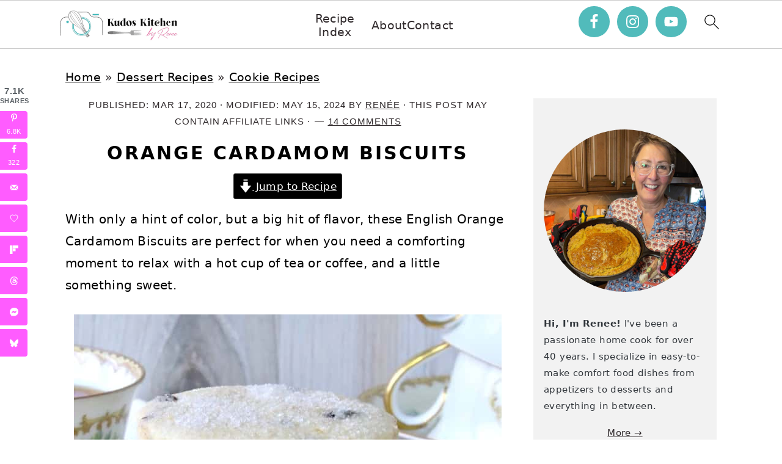

--- FILE ---
content_type: text/html; charset=UTF-8
request_url: https://www.kudoskitchenbyrenee.com/orange-cardamom-biscuit-recipe/
body_size: 78466
content:
<!DOCTYPE html>
<html lang="en-US">
<head ><meta charset="UTF-8" /><script>if(navigator.userAgent.match(/MSIE|Internet Explorer/i)||navigator.userAgent.match(/Trident\/7\..*?rv:11/i)){var href=document.location.href;if(!href.match(/[?&]nowprocket/)){if(href.indexOf("?")==-1){if(href.indexOf("#")==-1){document.location.href=href+"?nowprocket=1"}else{document.location.href=href.replace("#","?nowprocket=1#")}}else{if(href.indexOf("#")==-1){document.location.href=href+"&nowprocket=1"}else{document.location.href=href.replace("#","&nowprocket=1#")}}}}</script><script>(()=>{class RocketLazyLoadScripts{constructor(){this.v="2.0.4",this.userEvents=["keydown","keyup","mousedown","mouseup","mousemove","mouseover","mouseout","touchmove","touchstart","touchend","touchcancel","wheel","click","dblclick","input"],this.attributeEvents=["onblur","onclick","oncontextmenu","ondblclick","onfocus","onmousedown","onmouseenter","onmouseleave","onmousemove","onmouseout","onmouseover","onmouseup","onmousewheel","onscroll","onsubmit"]}async t(){this.i(),this.o(),/iP(ad|hone)/.test(navigator.userAgent)&&this.h(),this.u(),this.l(this),this.m(),this.k(this),this.p(this),this._(),await Promise.all([this.R(),this.L()]),this.lastBreath=Date.now(),this.S(this),this.P(),this.D(),this.O(),this.M(),await this.C(this.delayedScripts.normal),await this.C(this.delayedScripts.defer),await this.C(this.delayedScripts.async),await this.T(),await this.F(),await this.j(),await this.A(),window.dispatchEvent(new Event("rocket-allScriptsLoaded")),this.everythingLoaded=!0,this.lastTouchEnd&&await new Promise(t=>setTimeout(t,500-Date.now()+this.lastTouchEnd)),this.I(),this.H(),this.U(),this.W()}i(){this.CSPIssue=sessionStorage.getItem("rocketCSPIssue"),document.addEventListener("securitypolicyviolation",t=>{this.CSPIssue||"script-src-elem"!==t.violatedDirective||"data"!==t.blockedURI||(this.CSPIssue=!0,sessionStorage.setItem("rocketCSPIssue",!0))},{isRocket:!0})}o(){window.addEventListener("pageshow",t=>{this.persisted=t.persisted,this.realWindowLoadedFired=!0},{isRocket:!0}),window.addEventListener("pagehide",()=>{this.onFirstUserAction=null},{isRocket:!0})}h(){let t;function e(e){t=e}window.addEventListener("touchstart",e,{isRocket:!0}),window.addEventListener("touchend",function i(o){o.changedTouches[0]&&t.changedTouches[0]&&Math.abs(o.changedTouches[0].pageX-t.changedTouches[0].pageX)<10&&Math.abs(o.changedTouches[0].pageY-t.changedTouches[0].pageY)<10&&o.timeStamp-t.timeStamp<200&&(window.removeEventListener("touchstart",e,{isRocket:!0}),window.removeEventListener("touchend",i,{isRocket:!0}),"INPUT"===o.target.tagName&&"text"===o.target.type||(o.target.dispatchEvent(new TouchEvent("touchend",{target:o.target,bubbles:!0})),o.target.dispatchEvent(new MouseEvent("mouseover",{target:o.target,bubbles:!0})),o.target.dispatchEvent(new PointerEvent("click",{target:o.target,bubbles:!0,cancelable:!0,detail:1,clientX:o.changedTouches[0].clientX,clientY:o.changedTouches[0].clientY})),event.preventDefault()))},{isRocket:!0})}q(t){this.userActionTriggered||("mousemove"!==t.type||this.firstMousemoveIgnored?"keyup"===t.type||"mouseover"===t.type||"mouseout"===t.type||(this.userActionTriggered=!0,this.onFirstUserAction&&this.onFirstUserAction()):this.firstMousemoveIgnored=!0),"click"===t.type&&t.preventDefault(),t.stopPropagation(),t.stopImmediatePropagation(),"touchstart"===this.lastEvent&&"touchend"===t.type&&(this.lastTouchEnd=Date.now()),"click"===t.type&&(this.lastTouchEnd=0),this.lastEvent=t.type,t.composedPath&&t.composedPath()[0].getRootNode()instanceof ShadowRoot&&(t.rocketTarget=t.composedPath()[0]),this.savedUserEvents.push(t)}u(){this.savedUserEvents=[],this.userEventHandler=this.q.bind(this),this.userEvents.forEach(t=>window.addEventListener(t,this.userEventHandler,{passive:!1,isRocket:!0})),document.addEventListener("visibilitychange",this.userEventHandler,{isRocket:!0})}U(){this.userEvents.forEach(t=>window.removeEventListener(t,this.userEventHandler,{passive:!1,isRocket:!0})),document.removeEventListener("visibilitychange",this.userEventHandler,{isRocket:!0}),this.savedUserEvents.forEach(t=>{(t.rocketTarget||t.target).dispatchEvent(new window[t.constructor.name](t.type,t))})}m(){const t="return false",e=Array.from(this.attributeEvents,t=>"data-rocket-"+t),i="["+this.attributeEvents.join("],[")+"]",o="[data-rocket-"+this.attributeEvents.join("],[data-rocket-")+"]",s=(e,i,o)=>{o&&o!==t&&(e.setAttribute("data-rocket-"+i,o),e["rocket"+i]=new Function("event",o),e.setAttribute(i,t))};new MutationObserver(t=>{for(const n of t)"attributes"===n.type&&(n.attributeName.startsWith("data-rocket-")||this.everythingLoaded?n.attributeName.startsWith("data-rocket-")&&this.everythingLoaded&&this.N(n.target,n.attributeName.substring(12)):s(n.target,n.attributeName,n.target.getAttribute(n.attributeName))),"childList"===n.type&&n.addedNodes.forEach(t=>{if(t.nodeType===Node.ELEMENT_NODE)if(this.everythingLoaded)for(const i of[t,...t.querySelectorAll(o)])for(const t of i.getAttributeNames())e.includes(t)&&this.N(i,t.substring(12));else for(const e of[t,...t.querySelectorAll(i)])for(const t of e.getAttributeNames())this.attributeEvents.includes(t)&&s(e,t,e.getAttribute(t))})}).observe(document,{subtree:!0,childList:!0,attributeFilter:[...this.attributeEvents,...e]})}I(){this.attributeEvents.forEach(t=>{document.querySelectorAll("[data-rocket-"+t+"]").forEach(e=>{this.N(e,t)})})}N(t,e){const i=t.getAttribute("data-rocket-"+e);i&&(t.setAttribute(e,i),t.removeAttribute("data-rocket-"+e))}k(t){Object.defineProperty(HTMLElement.prototype,"onclick",{get(){return this.rocketonclick||null},set(e){this.rocketonclick=e,this.setAttribute(t.everythingLoaded?"onclick":"data-rocket-onclick","this.rocketonclick(event)")}})}S(t){function e(e,i){let o=e[i];e[i]=null,Object.defineProperty(e,i,{get:()=>o,set(s){t.everythingLoaded?o=s:e["rocket"+i]=o=s}})}e(document,"onreadystatechange"),e(window,"onload"),e(window,"onpageshow");try{Object.defineProperty(document,"readyState",{get:()=>t.rocketReadyState,set(e){t.rocketReadyState=e},configurable:!0}),document.readyState="loading"}catch(t){console.log("WPRocket DJE readyState conflict, bypassing")}}l(t){this.originalAddEventListener=EventTarget.prototype.addEventListener,this.originalRemoveEventListener=EventTarget.prototype.removeEventListener,this.savedEventListeners=[],EventTarget.prototype.addEventListener=function(e,i,o){o&&o.isRocket||!t.B(e,this)&&!t.userEvents.includes(e)||t.B(e,this)&&!t.userActionTriggered||e.startsWith("rocket-")||t.everythingLoaded?t.originalAddEventListener.call(this,e,i,o):(t.savedEventListeners.push({target:this,remove:!1,type:e,func:i,options:o}),"mouseenter"!==e&&"mouseleave"!==e||t.originalAddEventListener.call(this,e,t.savedUserEvents.push,o))},EventTarget.prototype.removeEventListener=function(e,i,o){o&&o.isRocket||!t.B(e,this)&&!t.userEvents.includes(e)||t.B(e,this)&&!t.userActionTriggered||e.startsWith("rocket-")||t.everythingLoaded?t.originalRemoveEventListener.call(this,e,i,o):t.savedEventListeners.push({target:this,remove:!0,type:e,func:i,options:o})}}J(t,e){this.savedEventListeners=this.savedEventListeners.filter(i=>{let o=i.type,s=i.target||window;return e!==o||t!==s||(this.B(o,s)&&(i.type="rocket-"+o),this.$(i),!1)})}H(){EventTarget.prototype.addEventListener=this.originalAddEventListener,EventTarget.prototype.removeEventListener=this.originalRemoveEventListener,this.savedEventListeners.forEach(t=>this.$(t))}$(t){t.remove?this.originalRemoveEventListener.call(t.target,t.type,t.func,t.options):this.originalAddEventListener.call(t.target,t.type,t.func,t.options)}p(t){let e;function i(e){return t.everythingLoaded?e:e.split(" ").map(t=>"load"===t||t.startsWith("load.")?"rocket-jquery-load":t).join(" ")}function o(o){function s(e){const s=o.fn[e];o.fn[e]=o.fn.init.prototype[e]=function(){return this[0]===window&&t.userActionTriggered&&("string"==typeof arguments[0]||arguments[0]instanceof String?arguments[0]=i(arguments[0]):"object"==typeof arguments[0]&&Object.keys(arguments[0]).forEach(t=>{const e=arguments[0][t];delete arguments[0][t],arguments[0][i(t)]=e})),s.apply(this,arguments),this}}if(o&&o.fn&&!t.allJQueries.includes(o)){const e={DOMContentLoaded:[],"rocket-DOMContentLoaded":[]};for(const t in e)document.addEventListener(t,()=>{e[t].forEach(t=>t())},{isRocket:!0});o.fn.ready=o.fn.init.prototype.ready=function(i){function s(){parseInt(o.fn.jquery)>2?setTimeout(()=>i.bind(document)(o)):i.bind(document)(o)}return"function"==typeof i&&(t.realDomReadyFired?!t.userActionTriggered||t.fauxDomReadyFired?s():e["rocket-DOMContentLoaded"].push(s):e.DOMContentLoaded.push(s)),o([])},s("on"),s("one"),s("off"),t.allJQueries.push(o)}e=o}t.allJQueries=[],o(window.jQuery),Object.defineProperty(window,"jQuery",{get:()=>e,set(t){o(t)}})}P(){const t=new Map;document.write=document.writeln=function(e){const i=document.currentScript,o=document.createRange(),s=i.parentElement;let n=t.get(i);void 0===n&&(n=i.nextSibling,t.set(i,n));const c=document.createDocumentFragment();o.setStart(c,0),c.appendChild(o.createContextualFragment(e)),s.insertBefore(c,n)}}async R(){return new Promise(t=>{this.userActionTriggered?t():this.onFirstUserAction=t})}async L(){return new Promise(t=>{document.addEventListener("DOMContentLoaded",()=>{this.realDomReadyFired=!0,t()},{isRocket:!0})})}async j(){return this.realWindowLoadedFired?Promise.resolve():new Promise(t=>{window.addEventListener("load",t,{isRocket:!0})})}M(){this.pendingScripts=[];this.scriptsMutationObserver=new MutationObserver(t=>{for(const e of t)e.addedNodes.forEach(t=>{"SCRIPT"!==t.tagName||t.noModule||t.isWPRocket||this.pendingScripts.push({script:t,promise:new Promise(e=>{const i=()=>{const i=this.pendingScripts.findIndex(e=>e.script===t);i>=0&&this.pendingScripts.splice(i,1),e()};t.addEventListener("load",i,{isRocket:!0}),t.addEventListener("error",i,{isRocket:!0}),setTimeout(i,1e3)})})})}),this.scriptsMutationObserver.observe(document,{childList:!0,subtree:!0})}async F(){await this.X(),this.pendingScripts.length?(await this.pendingScripts[0].promise,await this.F()):this.scriptsMutationObserver.disconnect()}D(){this.delayedScripts={normal:[],async:[],defer:[]},document.querySelectorAll("script[type$=rocketlazyloadscript]").forEach(t=>{t.hasAttribute("data-rocket-src")?t.hasAttribute("async")&&!1!==t.async?this.delayedScripts.async.push(t):t.hasAttribute("defer")&&!1!==t.defer||"module"===t.getAttribute("data-rocket-type")?this.delayedScripts.defer.push(t):this.delayedScripts.normal.push(t):this.delayedScripts.normal.push(t)})}async _(){await this.L();let t=[];document.querySelectorAll("script[type$=rocketlazyloadscript][data-rocket-src]").forEach(e=>{let i=e.getAttribute("data-rocket-src");if(i&&!i.startsWith("data:")){i.startsWith("//")&&(i=location.protocol+i);try{const o=new URL(i).origin;o!==location.origin&&t.push({src:o,crossOrigin:e.crossOrigin||"module"===e.getAttribute("data-rocket-type")})}catch(t){}}}),t=[...new Map(t.map(t=>[JSON.stringify(t),t])).values()],this.Y(t,"preconnect")}async G(t){if(await this.K(),!0!==t.noModule||!("noModule"in HTMLScriptElement.prototype))return new Promise(e=>{let i;function o(){(i||t).setAttribute("data-rocket-status","executed"),e()}try{if(navigator.userAgent.includes("Firefox/")||""===navigator.vendor||this.CSPIssue)i=document.createElement("script"),[...t.attributes].forEach(t=>{let e=t.nodeName;"type"!==e&&("data-rocket-type"===e&&(e="type"),"data-rocket-src"===e&&(e="src"),i.setAttribute(e,t.nodeValue))}),t.text&&(i.text=t.text),t.nonce&&(i.nonce=t.nonce),i.hasAttribute("src")?(i.addEventListener("load",o,{isRocket:!0}),i.addEventListener("error",()=>{i.setAttribute("data-rocket-status","failed-network"),e()},{isRocket:!0}),setTimeout(()=>{i.isConnected||e()},1)):(i.text=t.text,o()),i.isWPRocket=!0,t.parentNode.replaceChild(i,t);else{const i=t.getAttribute("data-rocket-type"),s=t.getAttribute("data-rocket-src");i?(t.type=i,t.removeAttribute("data-rocket-type")):t.removeAttribute("type"),t.addEventListener("load",o,{isRocket:!0}),t.addEventListener("error",i=>{this.CSPIssue&&i.target.src.startsWith("data:")?(console.log("WPRocket: CSP fallback activated"),t.removeAttribute("src"),this.G(t).then(e)):(t.setAttribute("data-rocket-status","failed-network"),e())},{isRocket:!0}),s?(t.fetchPriority="high",t.removeAttribute("data-rocket-src"),t.src=s):t.src="data:text/javascript;base64,"+window.btoa(unescape(encodeURIComponent(t.text)))}}catch(i){t.setAttribute("data-rocket-status","failed-transform"),e()}});t.setAttribute("data-rocket-status","skipped")}async C(t){const e=t.shift();return e?(e.isConnected&&await this.G(e),this.C(t)):Promise.resolve()}O(){this.Y([...this.delayedScripts.normal,...this.delayedScripts.defer,...this.delayedScripts.async],"preload")}Y(t,e){this.trash=this.trash||[];let i=!0;var o=document.createDocumentFragment();t.forEach(t=>{const s=t.getAttribute&&t.getAttribute("data-rocket-src")||t.src;if(s&&!s.startsWith("data:")){const n=document.createElement("link");n.href=s,n.rel=e,"preconnect"!==e&&(n.as="script",n.fetchPriority=i?"high":"low"),t.getAttribute&&"module"===t.getAttribute("data-rocket-type")&&(n.crossOrigin=!0),t.crossOrigin&&(n.crossOrigin=t.crossOrigin),t.integrity&&(n.integrity=t.integrity),t.nonce&&(n.nonce=t.nonce),o.appendChild(n),this.trash.push(n),i=!1}}),document.head.appendChild(o)}W(){this.trash.forEach(t=>t.remove())}async T(){try{document.readyState="interactive"}catch(t){}this.fauxDomReadyFired=!0;try{await this.K(),this.J(document,"readystatechange"),document.dispatchEvent(new Event("rocket-readystatechange")),await this.K(),document.rocketonreadystatechange&&document.rocketonreadystatechange(),await this.K(),this.J(document,"DOMContentLoaded"),document.dispatchEvent(new Event("rocket-DOMContentLoaded")),await this.K(),this.J(window,"DOMContentLoaded"),window.dispatchEvent(new Event("rocket-DOMContentLoaded"))}catch(t){console.error(t)}}async A(){try{document.readyState="complete"}catch(t){}try{await this.K(),this.J(document,"readystatechange"),document.dispatchEvent(new Event("rocket-readystatechange")),await this.K(),document.rocketonreadystatechange&&document.rocketonreadystatechange(),await this.K(),this.J(window,"load"),window.dispatchEvent(new Event("rocket-load")),await this.K(),window.rocketonload&&window.rocketonload(),await this.K(),this.allJQueries.forEach(t=>t(window).trigger("rocket-jquery-load")),await this.K(),this.J(window,"pageshow");const t=new Event("rocket-pageshow");t.persisted=this.persisted,window.dispatchEvent(t),await this.K(),window.rocketonpageshow&&window.rocketonpageshow({persisted:this.persisted})}catch(t){console.error(t)}}async K(){Date.now()-this.lastBreath>45&&(await this.X(),this.lastBreath=Date.now())}async X(){return document.hidden?new Promise(t=>setTimeout(t)):new Promise(t=>requestAnimationFrame(t))}B(t,e){return e===document&&"readystatechange"===t||(e===document&&"DOMContentLoaded"===t||(e===window&&"DOMContentLoaded"===t||(e===window&&"load"===t||e===window&&"pageshow"===t)))}static run(){(new RocketLazyLoadScripts).t()}}RocketLazyLoadScripts.run()})();</script>

<meta name="viewport" content="width=device-width, initial-scale=1" />
<meta name='robots' content='index, follow, max-image-preview:large, max-snippet:-1, max-video-preview:-1' />
	<style></style>
	<meta name="pinterest-rich-pin" content="false" />
	<!-- This site is optimized with the Yoast SEO Premium plugin v26.8 (Yoast SEO v26.8) - https://yoast.com/product/yoast-seo-premium-wordpress/ -->
	<title>Orange Cardamom Biscuits - Kudos Kitchen by Renee</title>
<link data-rocket-prefetch href="https://exchange.mediavine.com" rel="dns-prefetch">
<link data-rocket-prefetch href="https://scripts.mediavine.com" rel="dns-prefetch">
<link data-rocket-prefetch href="https://assets.flodesk.com" rel="dns-prefetch">
<link data-rocket-prefetch href="https://www.googletagmanager.com" rel="dns-prefetch">
<link data-rocket-prefetch href="https://securepubads.g.doubleclick.net" rel="dns-prefetch">
<link data-rocket-prefetch href="https://eu-us.consentmanager.net" rel="dns-prefetch">
<link data-rocket-prefetch href="https://eu-us-cdn.consentmanager.net" rel="dns-prefetch">
<link data-rocket-prefetch href="https://faves.grow.me" rel="dns-prefetch">
<link data-rocket-prefetch href="https://app.grow.me" rel="dns-prefetch">
<style id="wpr-usedcss">img:is([sizes=auto i],[sizes^="auto," i]){contain-intrinsic-size:3000px 1500px}:root{--comment-rating-star-color:#343434}.wprm-comment-rating svg path{fill:var(--comment-rating-star-color)}.wprm-comment-rating svg polygon{stroke:var(--comment-rating-star-color)}.wprm-comment-rating .wprm-rating-star-full svg path{stroke:var(--comment-rating-star-color);fill:var(--comment-rating-star-color)}.wprm-comment-rating .wprm-rating-star-empty svg path{stroke:var(--comment-rating-star-color);fill:none}.wprm-comment-ratings-container svg .wprm-star-full{fill:var(--comment-rating-star-color)}.wprm-comment-ratings-container svg .wprm-star-empty{stroke:var(--comment-rating-star-color)}body:not(:hover) fieldset.wprm-comment-ratings-container:focus-within span{outline:#4d90fe solid 1px}.comment-form-wprm-rating{margin-bottom:20px;margin-top:5px;text-align:left}.comment-form-wprm-rating .wprm-rating-stars{display:inline-block;vertical-align:middle}fieldset.wprm-comment-ratings-container{background:0 0;border:0;display:inline-block;margin:0;padding:0;position:relative}fieldset.wprm-comment-ratings-container legend{left:0;opacity:0;position:absolute}fieldset.wprm-comment-ratings-container br{display:none}fieldset.wprm-comment-ratings-container input[type=radio]{border:0;cursor:pointer;float:left;height:16px;margin:0!important;min-height:0;min-width:0;opacity:0;padding:0!important;width:16px}fieldset.wprm-comment-ratings-container input[type=radio]:first-child{margin-left:-16px}fieldset.wprm-comment-ratings-container span{font-size:0;height:16px;left:0;opacity:0;pointer-events:none;position:absolute;top:0;width:80px}fieldset.wprm-comment-ratings-container span svg{height:100%!important;width:100%!important}fieldset.wprm-comment-ratings-container input:checked+span,fieldset.wprm-comment-ratings-container input:hover+span{opacity:1}fieldset.wprm-comment-ratings-container input:hover+span~span{display:none}.rtl .comment-form-wprm-rating{text-align:right}.rtl img.wprm-comment-rating{transform:scaleX(-1)}.rtl fieldset.wprm-comment-ratings-container span{left:inherit;right:0}.rtl fieldset.wprm-comment-ratings-container span svg{transform:scaleX(-1)}:root{--wprm-popup-font-size:16px;--wprm-popup-background:#fff;--wprm-popup-title:#000;--wprm-popup-content:#444;--wprm-popup-button-background:#5a822b;--wprm-popup-button-text:#fff}html body.wprm-popup-modal-open{height:100%;left:0;overflow:visible;position:fixed;right:0;width:100%}.wprm-popup-modal{display:none}.wprm-popup-modal.is-open{display:block}.wprm-popup-modal__overlay{align-items:center;background:rgba(0,0,0,.6);bottom:0;display:flex;justify-content:center;left:0;overflow:hidden;position:fixed;right:0;top:0;touch-action:none;z-index:2147483646}.wprm-popup-modal__container{background-color:var(--wprm-popup-background);border-radius:4px;box-sizing:border-box;font-size:var(--wprm-popup-font-size);max-height:100vh;max-height:100dvh;max-width:100%;overflow-y:auto;padding:30px}.wprm-popup-modal__header{align-items:center;display:flex;justify-content:space-between;margin-bottom:10px}.wprm-popup-modal__title{box-sizing:border-box;color:var(--wprm-popup-title);font-size:1.2em;font-weight:600;line-height:1.25;margin-bottom:0;margin-top:0}.wprm-popup-modal__header .wprm-popup-modal__close{background:0 0;border:0;cursor:pointer;width:18px}.wprm-popup-modal__header .wprm-popup-modal__close:before{color:var(--wprm-popup-title);content:"✕";font-size:var(--wprm-popup-font-size)}.wprm-popup-modal__content{color:var(--wprm-popup-content);line-height:1.5}.wprm-popup-modal__content p{font-size:1em;line-height:1.5}.wprm-popup-modal__footer{margin-top:20px}@keyframes wprmPopupModalFadeIn{0%{opacity:0}to{opacity:1}}@keyframes wprmPopupModalFadeOut{0%{opacity:1}to{opacity:0}}@keyframes wprmPopupModalSlideIn{0%{transform:translateY(15%)}to{transform:translateY(0)}}@keyframes wprmPopupModalSlideOut{0%{transform:translateY(0)}to{transform:translateY(-10%)}}.wprm-popup-modal[aria-hidden=false] .wprm-popup-modal__overlay{animation:.3s cubic-bezier(0,0,.2,1) wprmPopupModalFadeIn}.wprm-popup-modal[aria-hidden=false] .wprm-popup-modal__container{animation:.3s cubic-bezier(0,0,.2,1) wprmPopupModalSlideIn}.wprm-popup-modal[aria-hidden=true] .wprm-popup-modal__overlay{animation:.3s cubic-bezier(0,0,.2,1) wprmPopupModalFadeOut}.wprm-popup-modal[aria-hidden=true] .wprm-popup-modal__container{animation:.3s cubic-bezier(0,0,.2,1) wprmPopupModalSlideOut}.wprm-popup-modal .wprm-popup-modal__container,.wprm-popup-modal .wprm-popup-modal__overlay{will-change:transform}.tippy-box[data-animation=fade][data-state=hidden]{opacity:0}[data-tippy-root]{max-width:calc(100vw - 10px)}.tippy-box{background-color:#333;border-radius:4px;color:#fff;font-size:14px;line-height:1.4;outline:0;position:relative;transition-property:transform,visibility,opacity;white-space:normal}.tippy-box[data-placement^=top]>.tippy-arrow{bottom:0}.tippy-box[data-placement^=top]>.tippy-arrow:before{border-top-color:initial;border-width:8px 8px 0;bottom:-7px;left:0;transform-origin:center top}.tippy-box[data-placement^=bottom]>.tippy-arrow{top:0}.tippy-box[data-placement^=bottom]>.tippy-arrow:before{border-bottom-color:initial;border-width:0 8px 8px;left:0;top:-7px;transform-origin:center bottom}.tippy-box[data-placement^=left]>.tippy-arrow{right:0}.tippy-box[data-placement^=left]>.tippy-arrow:before{border-left-color:initial;border-width:8px 0 8px 8px;right:-7px;transform-origin:center left}.tippy-box[data-placement^=right]>.tippy-arrow{left:0}.tippy-box[data-placement^=right]>.tippy-arrow:before{border-right-color:initial;border-width:8px 8px 8px 0;left:-7px;transform-origin:center right}.tippy-box[data-inertia][data-state=visible]{transition-timing-function:cubic-bezier(.54,1.5,.38,1.11)}.tippy-arrow{color:#333;height:16px;width:16px}.tippy-arrow:before{border-color:transparent;border-style:solid;content:"";position:absolute}.tippy-content{padding:5px 9px;position:relative;z-index:1}.tippy-box[data-theme=wprm] .tippy-content p:first-child{margin-top:0}.tippy-box[data-theme=wprm] .tippy-content p:last-child{margin-bottom:0}.tippy-box[data-theme~=wprm-variable]{background-color:var(--wprm-tippy-background)}.tippy-box[data-theme~=wprm-variable][data-placement^=top]>.tippy-arrow:before{border-top-color:var(--wprm-tippy-background)}.tippy-box[data-theme~=wprm-variable][data-placement^=bottom]>.tippy-arrow:before{border-bottom-color:var(--wprm-tippy-background)}.tippy-box[data-theme~=wprm-variable][data-placement^=left]>.tippy-arrow:before{border-left-color:var(--wprm-tippy-background)}.tippy-box[data-theme~=wprm-variable][data-placement^=right]>.tippy-arrow:before{border-right-color:var(--wprm-tippy-background)}img.wprm-comment-rating{display:block;margin:5px 0}img.wprm-comment-rating+br{display:none}.wprm-rating-star svg{display:inline;height:16px;margin:0;vertical-align:middle;width:16px}.wprm-loader{animation:1s ease-in-out infinite wprmSpin;-webkit-animation:1s ease-in-out infinite wprmSpin;border:2px solid hsla(0,0%,78%,.3);border-radius:50%;border-top-color:#444;display:inline-block;height:10px;width:10px}@keyframes wprmSpin{to{-webkit-transform:rotate(1turn)}}@-webkit-keyframes wprmSpin{to{-webkit-transform:rotate(1turn)}}.wprm-recipe-container{outline:0}.wprm-recipe{overflow:hidden;zoom:1;clear:both;text-align:left}.wprm-recipe *{box-sizing:border-box}.wprm-recipe ol,.wprm-recipe ul{-webkit-margin-before:0;-webkit-margin-after:0;-webkit-padding-start:0;margin:0;padding:0}.wprm-recipe li{font-size:1em;margin:0 0 0 32px;padding:0}.wprm-recipe p{font-size:1em;margin:0;padding:0}.wprm-recipe li,.wprm-recipe li.wprm-recipe-instruction{list-style-position:outside}.wprm-recipe li:before{display:none}.wprm-recipe h1,.wprm-recipe h2,.wprm-recipe h3{clear:none;font-variant:normal;letter-spacing:normal;margin:0;padding:0;text-transform:none}.wprm-recipe a.wprm-recipe-link,.wprm-recipe a.wprm-recipe-link:hover{-webkit-box-shadow:none;-moz-box-shadow:none;box-shadow:none}body:not(.wprm-print) .wprm-recipe p:first-letter{color:inherit;font-family:inherit;font-size:inherit;line-height:inherit;margin:inherit;padding:inherit}.rtl .wprm-recipe{text-align:right}.rtl .wprm-recipe li{margin:0 32px 0 0}.wprm-screen-reader-text{border:0;clip:rect(1px,1px,1px,1px);clip-path:inset(50%);height:1px;margin:-1px;overflow:hidden;padding:0;position:absolute!important;width:1px;word-wrap:normal!important}.wprm-call-to-action.wprm-call-to-action-simple{align-items:center;display:flex;gap:20px;justify-content:center;margin-top:10px;padding:5px 10px}.wprm-call-to-action.wprm-call-to-action-simple .wprm-call-to-action-icon{font-size:2.2em;margin:5px 0}.wprm-call-to-action.wprm-call-to-action-simple .wprm-call-to-action-icon svg{margin-top:0}.wprm-call-to-action.wprm-call-to-action-simple .wprm-call-to-action-text-container{margin:5px 0}.wprm-call-to-action.wprm-call-to-action-simple .wprm-call-to-action-text-container .wprm-call-to-action-header{display:block;font-size:1.3em;font-weight:700}@media (max-width:450px){.wprm-call-to-action.wprm-call-to-action-simple{flex-wrap:wrap}.wprm-call-to-action.wprm-call-to-action-simple .wprm-call-to-action-text-container{text-align:center}}.wprm-recipe-details-container-table{border:1px dotted #666;display:flex;margin:5px 0;padding:5px}.wprm-recipe-details-container-table .wprm-recipe-block-container-table{display:flex;flex:1;flex-direction:column;text-align:center}@media (min-width:451px){.wprm-recipe-table-borders-inside .wprm-recipe-block-container-table{border-bottom:none!important;border-right:none!important;border-top:none!important}.rtl .wprm-recipe-table-borders-inside .wprm-recipe-block-container-table,.wprm-recipe-table-borders-inside .wprm-recipe-block-container-table:first-child{border-left:none!important}.rtl .wprm-recipe-table-borders-inside .wprm-recipe-block-container-table:first-child{border-right:none!important}}@media (max-width:450px){.wprm-recipe-details-container-table{border:none!important;display:block;margin:5px 0;padding:0}.wprm-recipe-details-container-table.wprm-recipe-table-borders-none{display:flex;flex-wrap:wrap}.wprm-recipe-details-container-table.wprm-recipe-table-borders-none .wprm-recipe-block-container-table{max-width:100%;min-width:120px}.wprm-recipe-details-container-table .wprm-recipe-block-container-table{padding:5px}}.wprm-recipe-details-unit{font-size:.8em}@media only screen and (max-width:600px){.wprm-recipe-details-unit{font-size:1em}aside input{min-height:50px;margin-bottom:17px}}.wprm-container-columns-spaced,.wprm-container-columns-spaced-middle{display:flex;flex-wrap:wrap;justify-content:space-between}.wprm-container-columns-spaced-middle.wprm-container-columns-spaced-middle,.wprm-container-columns-spaced.wprm-container-columns-spaced-middle{align-items:center}.wprm-container-columns-spaced-middle>*,.wprm-container-columns-spaced>*{flex:1}.wprm-container-columns-spaced-middle.wprm-container-columns-gutter,.wprm-container-columns-spaced.wprm-container-columns-gutter{margin-left:-8px;margin-right:-8px}.wprm-container-columns-spaced-middle.wprm-container-columns-gutter>*,.wprm-container-columns-spaced.wprm-container-columns-gutter>*{margin-left:8px!important;margin-right:8px!important}.wprm-container-columns-spaced-middle.wprm-container-columns-gutter>.wprm-recipe-grow-container,.wprm-container-columns-spaced.wprm-container-columns-gutter>.wprm-recipe-grow-container{margin-left:0!important;margin-right:0!important}.wprm-container-columns-spaced-middle.wprm-container-columns-gutter>.wprm-recipe-grow-container a,.wprm-container-columns-spaced.wprm-container-columns-gutter>.wprm-recipe-grow-container a{margin-left:8px!important;margin-right:8px!important}@media (max-width:450px){.wprm-container-columns-spaced,.wprm-container-columns-spaced-middle{display:block}.wprm-container-columns-spaced-middle.wprm-container-columns-gutter>*,.wprm-container-columns-spaced.wprm-container-columns-gutter>*{margin-bottom:16px!important}.wprm-container-columns-spaced-middle.wprm-container-columns-gutter>.wprm-recipe-grow-container,.wprm-container-columns-spaced.wprm-container-columns-gutter>.wprm-recipe-grow-container{margin-bottom:0!important}.wprm-container-columns-spaced-middle.wprm-container-columns-gutter>.wprm-recipe-grow-container a,.wprm-container-columns-spaced.wprm-container-columns-gutter>.wprm-recipe-grow-container a{margin-bottom:16px!important}}.wprm-container-float-right{float:right;margin:0 0 10px 10px}.wprm-container-float-right{position:relative;text-align:center;z-index:1}.rtl .wprm-container-float-right{float:left;margin:0 10px 10px 0}@media only screen and (max-width:640px){.rtl .wprm-container-float-right,.wprm-container-float-right{float:none;margin-left:0;margin-right:0}}.wprm-header-decoration-line,.wprm-icon-decoration-line{align-items:center;display:flex;flex-wrap:wrap}.wprm-header-decoration-line.wprm-align-left .wprm-decoration-line,.wprm-icon-decoration-line.wprm-align-left .wprm-decoration-line{margin-left:15px}.wprm-header-decoration-line.wprm-align-center .wprm-decoration-line:first-child,.wprm-icon-decoration-line.wprm-align-center .wprm-decoration-line:first-child{margin-right:15px}.wprm-header-decoration-line.wprm-align-center .wprm-decoration-line:last-child,.wprm-icon-decoration-line.wprm-align-center .wprm-decoration-line:last-child{margin-left:15px}.wprm-decoration-line{border:0;border-bottom:1px solid #000;flex:auto;height:1px}.wprm-expandable-container,.wprm-expandable-container-separated{--wprm-expandable-text-color:#333;--wprm-expandable-button-color:#fff;--wprm-expandable-border-color:#333;--wprm-expandable-border-radius:0px;--wprm-expandable-vertical-padding:5px;--wprm-expandable-horizontal-padding:5px}.wprm-expandable-container a.wprm-expandable-button,.wprm-expandable-container button.wprm-expandable-button,.wprm-expandable-container-separated a.wprm-expandable-button,.wprm-expandable-container-separated button.wprm-expandable-button{color:var(--wprm-expandable-text-color)}.wprm-expandable-container button.wprm-expandable-button,.wprm-expandable-container-separated button.wprm-expandable-button{background-color:var(--wprm-expandable-button-color);border-color:var(--wprm-expandable-border-color);border-radius:var(--wprm-expandable-border-radius);padding:var(--wprm-expandable-vertical-padding) var(--wprm-expandable-horizontal-padding)}.wprm-expandable-container-separated.wprm-expandable-expanded .wprm-expandable-button-show,.wprm-expandable-container.wprm-expandable-expanded .wprm-expandable-button-show{display:none}.wprm-expandable-separated-content-collapsed{display:none!important}.wprm-block-text-normal{font-style:normal;font-weight:400;text-transform:none}.wprm-block-text-light{font-weight:300!important}.wprm-block-text-bold{font-weight:700!important}.wprm-block-text-uppercase{text-transform:uppercase!important}.wprm-block-text-uppercase-faded{opacity:.7;text-transform:uppercase!important}.wprm-block-text-uppercase-faded .wprm-block-text-uppercase-faded{opacity:1}.wprm-align-left{text-align:left}.wprm-align-center{text-align:center}.wprm-recipe-header .wprm-recipe-icon:not(.wprm-collapsible-icon){margin-right:10px}.wprm-recipe-header.wprm-header-has-actions{align-items:center;display:flex;flex-wrap:wrap}.wprm-recipe-header .wprm-recipe-adjustable-servings-container,.wprm-recipe-header .wprm-unit-conversion-container{font-size:16px;font-style:normal;font-weight:400;opacity:1;text-transform:none}.wprm-recipe-icon svg{display:inline;height:1.3em;margin-top:-.15em;overflow:visible;vertical-align:middle;width:1.3em}.wprm-icon-shortcode{font-size:16px;height:16px}.wprm-icon-shortcode .wprm-recipe-icon svg{display:inline;height:1em;margin-top:0;overflow:visible;vertical-align:middle;width:1em}.wprm-recipe-image img{display:block;margin:0 auto}.wprm-recipe-image .dpsp-pin-it-wrapper{margin:0 auto}.wprm-recipe-ingredients-container.wprm-recipe-images-before .wprm-recipe-ingredient-image{margin-right:10px}.wprm-recipe-ingredients-container .wprm-recipe-ingredient-image{flex-shrink:0}.wprm-recipe-ingredients-container .wprm-recipe-ingredient-image img{vertical-align:middle}.wprm-recipe-ingredients-container .wprm-recipe-ingredient-notes-faded{opacity:.7}.wprm-recipe-shop-instacart-loading{cursor:wait;opacity:.5}.wprm-recipe-shop-instacart{align-items:center;border:1px solid #003d29;border-radius:23px;cursor:pointer;display:inline-flex;font-family:Instacart,system-ui,-apple-system,BlinkMacSystemFont,'Segoe UI',Roboto,Oxygen,Ubuntu,Cantarell,'Open Sans','Helvetica Neue',sans-serif;font-size:14px;height:46px;padding:0 18px}.wprm-recipe-shop-instacart.wprm-recipe-shop-instacart-dark{background-color:#003d29;color:#faf1e5}.wprm-recipe-shop-instacart>img{height:22px!important;margin:0!important;padding:0!important;width:auto!important}.wprm-recipe-shop-instacart>span{margin-left:10px}.wprm-recipe-instructions-container .wprm-recipe-instruction-text{font-size:1em}.wprm-recipe-instructions-container .wprm-recipe-instruction-media{margin:5px 0 15px;max-width:100%}.wprm-recipe-link{cursor:pointer;text-decoration:none}.wprm-recipe-link.wprm-recipe-link-inline-button{display:inline-block;margin:0 5px 5px 0}.wprm-recipe-link.wprm-recipe-link-wide-button{display:block;margin:5px 0;text-align:center;width:auto}.wprm-recipe-link.wprm-recipe-link-inline-button,.wprm-recipe-link.wprm-recipe-link-wide-button{border-style:solid;border-width:1px;padding:5px}.rtl .wprm-recipe-link.wprm-recipe-link-inline-button{margin:0 0 5px 5px}.wprm-nutrition-label-container-grouped{display:flex;flex-wrap:wrap;justify-content:flex-start}.wprm-nutrition-label-container-grouped .wprm-nutrition-label-text-nutrition-container{white-space:nowrap}.wprm-recipe-rating{white-space:nowrap}.wprm-recipe-rating svg{height:1.1em;margin-top:-.15em!important;margin:0;vertical-align:middle;width:1.1em}.wprm-recipe-rating .wprm-recipe-rating-details{font-size:.8em}.wprm-spacer{background:0 0!important;display:block!important;font-size:0;height:10px;line-height:0;width:100%}.wprm-spacer+.wprm-spacer{display:none!important}.wprm-recipe-instruction-text .wprm-spacer,.wprm-recipe-notes .wprm-spacer{display:block!important}.wprm-toggle-container button.wprm-toggle{border:none;border-radius:0;box-shadow:none;cursor:pointer;display:inline-block;font-size:inherit;font-weight:inherit;letter-spacing:inherit;line-height:inherit;text-decoration:none;text-transform:inherit;white-space:nowrap}.wprm-toggle-container button.wprm-toggle:focus{outline:0}.wprm-toggle-buttons-container{--wprm-toggle-button-background:#fff;--wprm-toggle-button-accent:#333;--wprm-toggle-button-radius:3px;align-items:stretch;background-color:var(--wprm-toggle-button-background);border:1px solid var(--wprm-toggle-button-accent);border-radius:var(--wprm-toggle-button-radius);color:var(--wprm-toggle-button-accent);display:inline-flex;flex-shrink:0;overflow:hidden}.wprm-toggle-buttons-container button.wprm-toggle{background-color:var(--wprm-toggle-button-accent);border-left:1px solid var(--wprm-toggle-button-accent);color:var(--wprm-toggle-button-background);padding:5px 10px}.wprm-toggle-buttons-container button.wprm-toggle:first-child{border-left:0;border-right:0}.wprm-toggle-buttons-container button.wprm-toggle:not(.wprm-toggle-active){background:0 0!important;color:inherit!important}.rtl .wprm-toggle-buttons-container button.wprm-toggle{border-left:0;border-right:1px solid var(--wprm-toggle-button-accent)}@font-face{font-display:swap;font-family:Instacart;font-style:normal;font-weight:400;src:url(https://www.kudoskitchenbyrenee.com/wp-content/plugins/wp-recipe-maker/dist/fonts/instacart.woff2) format("woff2")}html{font-family:sans-serif;-webkit-text-size-adjust:100%;-ms-text-size-adjust:100%}body{margin:0}article,aside,details,figure,footer,header,main,nav,summary{display:block}progress,video{display:inline-block;vertical-align:baseline}[hidden],template{display:none}a{background-color:transparent}a:active,a:hover{outline:0}abbr[title]{border-bottom:1px dotted}strong{font-weight:700}mark{background:#ff0;color:#000}small{font-size:.8em}img{border:0}svg:not(:root){overflow:hidden}figure{margin:20px 0}code{font-family:monospace,monospace;font-size:1em;white-space:pre-line;box-shadow:1px 1px 3px #ccc;padding:17px;margin:17px 0}button,input,optgroup,select,textarea{color:inherit;font:inherit;margin:0}button{overflow:visible}button,select{text-transform:none;font-family:sans-serif}button,html input[type=button],input[type=submit]{cursor:pointer;-webkit-appearance:button}button[disabled],html input[disabled]{cursor:default}button::-moz-focus-inner,input::-moz-focus-inner{border:0;padding:0}input{line-height:normal}input[type=checkbox],input[type=radio]{-moz-box-sizing:border-box;-webkit-box-sizing:border-box;box-sizing:border-box;padding:0}input[type=number]::-webkit-inner-spin-button,input[type=number]::-webkit-outer-spin-button{height:auto}input[type=search]{-moz-box-sizing:content-box;-webkit-box-sizing:content-box;box-sizing:content-box;-webkit-appearance:textfield}input[type=search]::-webkit-search-cancel-button,input[type=search]::-webkit-search-decoration{-webkit-appearance:none}fieldset{border:1px solid silver;margin:0 2px;padding:.35em .625em .75em}legend{border:0;padding:0}textarea{overflow:auto}optgroup{font-weight:700}table{border-collapse:collapse;border-spacing:0}td,th{padding:0}*,input[type=search]{-moz-box-sizing:border-box;-webkit-box-sizing:border-box;box-sizing:border-box}.clear:after,.comment-respond:after,.entry-content:after,.entry:after,.site-container:after,.site-footer:after,.site-header:after,.site-inner:after,.widget-area:after,.widget:after,.wrap:after{clear:both;content:" ";display:table}.clear{clear:both;margin-bottom:30px}body{background:#fff;color:#302a2c;font-family:"Libre Baskerville",Georgia,serif;font-size:100%;font-weight:400;letter-spacing:.02em;line-height:1.8}a,button,input:focus,input[type=button],input[type=submit],textarea:focus{-webkit-transition:.1s ease-in-out;transition:all .1s ease-in-out}::-moz-selection{background:#111;color:#fff}::selection{background:#111;color:#fff}a{color:#135846;text-decoration:underline}a:focus img,a:hover img{opacity:.9;-webkit-transition:opacity .2s ease-in-out;transition:opacity .2s ease-in-out}a:focus,a:hover{color:#302a2c}p{margin:5px 0 15px;padding:0}strong{font-weight:600}ol,ul{margin:0;padding:0}h1,h2,h3{font-family:Lato,Helvetica,sans-serif;letter-spacing:3px;margin:21px 0;padding:0;text-transform:uppercase}h1 a{font-style:normal}h1{font-size:2em}h2{font-size:1.625em}h3{font-size:1.375em}embed,iframe,img,object,video{max-width:100%}img{height:auto}input,select,textarea{border:1px solid #eee;-webkit-box-shadow:0 0 0 #fff;-webkit-box-shadow:0 0 0 #fff;box-shadow:0 0 0 #fff;color:#333;font-style:italic;font-weight:300;letter-spacing:.5px;padding:10px;width:100%}input:focus,textarea:focus{outline:0}::-moz-placeholder{color:#000}::-webkit-input-placeholder{color:#000}.button,button,input[type=button],input[type=submit]{background:#302a2c;border:1px solid #302a2c;-webkit-box-shadow:none;box-shadow:none;color:#fff;cursor:pointer;font-family:Lato,Helvetica,Arial,sans-serif;font-style:normal;font-weight:300;letter-spacing:.5px;padding:15px 20px;text-transform:uppercase;width:auto}input[type=submit]{letter-spacing:2px}.button:focus,.button:hover,button:focus,button:hover,input:focus[type=button],input:focus[type=submit],input:hover[type=button],input:hover[type=submit]{background:#fff;color:#302a2c}input[type=search]::-webkit-search-cancel-button,input[type=search]::-webkit-search-results-button{display:none}.site-container{margin:0 auto}.site-inner,.wrap{margin:0 auto;max-width:1140px}.site-inner{margin:24px auto;padding:24px 37px}.content{float:right;width:720px}.content-sidebar .content{float:left}.sidebar-primary{float:right;width:300px}.search-form input{clear:none;display:inline;float:left;margin-bottom:0;padding:14px 20px;width:61.8%}.search-form input[type=submit]{clear:none;float:right;font-weight:400;letter-spacing:2px;padding:14px 20px;width:38.2%}.aligncenter,.aligncenter img{display:block;margin:0 auto 22px}.breadcrumb{font-size:.8em;margin-bottom:20px}.entry-title{margin-top:21px;line-height:1.2;margin-bottom:15px;text-align:center;overflow-wrap:break-word}.page .entry-title{margin-bottom:16px}.sidebar .entry-title{font-weight:300;letter-spacing:1px;text-align:left}.entry-title a,h1.entry-title{color:#302a2c;font-style:normal;text-decoration:none}.screen-reader-shortcut,.screen-reader-text,.screen-reader-text span{background:#fff;border:0;clip:rect(0,0,0,0);color:#302a2c;height:1px;overflow:hidden;position:absolute!important;width:1px}.screen-reader-shortcut:focus,.screen-reader-text:focus{-webkit-box-shadow:0 0 2px 2px rgba(0,0,0,.6);box-shadow:0 0 2px 2px rgba(0,0,0,.6);clip:auto!important;display:block;font-size:1em;font-weight:700;height:auto;padding:15px 23px 14px;text-decoration:none;width:auto;z-index:100000}.genesis-skip-link li{height:0;list-style:none;width:0}.site-header{background-color:#f5f5f5}.site-header .wrap{padding:15px 0}.title-area{display:inline-block;font-family:Lato,Helvetica,sans-serif;font-weight:400;margin:0;padding:20px 0;text-align:center;width:320px}.site-title{font-size:3em;font-weight:300;letter-spacing:4px;line-height:.8;margin:0;text-transform:uppercase}.site-title a{color:#302a2c;font-style:normal;text-decoration:none;min-height:50px}.site-title a:focus,.site-title a:hover{color:#302a2c}.header-full-width .site-title,.header-full-width .title-area{width:100%}.site-header .widget-area{float:right;text-align:right;width:760px}.site-header .search-form{float:right;margin-top:22px}.sidebar .menu-item a{text-decoration:none}.menu-item input{min-height:52px}.entry{margin-bottom:20px;padding:0 0 22px}.entry-content ol,.entry-content p,.entry-content ul{margin-bottom:30px}.entry-content ol li,.entry-content ul li{margin-left:20px}.entry-content ol li{list-style-type:decimal}.entry-content ul li{list-style-type:disc}.entry-content ol ol,.entry-content ul ul{margin-bottom:20px}.entry-meta{font-family:Lato,Helvetica,sans-serif;font-size:.8em;font-weight:300;letter-spacing:1px;margin:0 auto 5px;text-align:center;text-transform:uppercase}.entry-meta a{color:#302a2c;font-style:normal}.entry-footer .entry-meta{border-bottom:1px solid #eee;border-top:1px solid #eee;padding:20px 0}.entry-comments-link::before{content:"\2014";margin:0 6px 0 2px}.comment-respond,.entry-comments{padding:20px 0}.comment-respond,.entry-comments{margin-bottom:20px}.comment-respond h3,.entry-comments h3{color:#302a2c;letter-spacing:1.5px;text-transform:uppercase}.entry-comments .comment-author{margin:0}.comment-respond input[type=email],.comment-respond input[type=text],.comment-respond input[type=url]{width:50%}.comment-respond label{display:block;margin-right:12px}.comment-list li{list-style-type:none;margin-top:22px;padding:32px}.comment-list li li{margin-right:-32px}li.comment{border-top:1px solid #eee}.comment-meta a{color:#302a2c;text-decoration:none}.comment-time,.comment-time a{color:#333}.comment-reply a{padding:2px 5px}.comment-reply a:focus,.comment-reply a:hover{background:#eee}.comment-content{overflow-wrap:break-word}.sidebar .widget{border-bottom:1px solid #eee;margin-bottom:20px;padding-bottom:40px}.sidebar a{color:#302a2c}.site-footer{font-family:Lato,Helvetica,sans-serif;letter-spacing:2px;padding:20px 0;text-align:center;text-transform:uppercase}.site-footer a{color:#302a2c;font-style:normal;text-decoration:none}.site-footer p{margin:0}@media only screen and (min-width:1200px){.sidebar .entry-title{font-size:1em;text-overflow:hidden}}@media only screen and (max-width:1200px){.site-inner,.wrap{max-width:960px;overflow:hidden}.site-inner{margin:20px auto}.content,.site-header .widget-area{width:720px}.sidebar-primary{width:300px}}@media only screen and (max-width:1023px){.content,.sidebar-primary,.site-header .widget-area,.site-inner,.title-area,.wrap{width:100%}.site-inner{padding-left:5%;padding-right:5%}.comment-respond,.entry,.entry-comments,.entry-footer .entry-meta,.sidebar .widget,.site-header{padding:20px 0}.site-header .search-form{float:none}.site-header .search-form,.site-header .title-area,.site-title{text-align:center}.site-header .search-form{margin:16px auto}.entry-footer .entry-meta{margin:0;padding-top:12px}}@media only screen and (max-width:940px){nav{display:none;position:relative}.site-header .widget-area{width:100%}nav#breadcrumbs{display:block}}@media only screen and (max-width:767px){.odd{clear:both;margin-left:0}}@media only screen and (min-width:1023px){.sidebar-primary{font-size:.8em}.comment-author{float:left}.comment-meta{float:right}}.entry-title,.entry-title a,.site-title a,.site-title a:focus,.site-title a:hover,h1.entry-title{color:#000}.site-footer a:not(.button),a{color:#000}a:focus,a:hover,site-footer a:focus,site-footer a:hover{color:#51bbbb}.button,button,input[type=button],input[type=submit]{background:#51bbbb;border-color:#000;color:#000}.button:focus,.button:hover,button:focus,button:hover,input[type=button]:focus,input[type=button]:hover,input[type=submit]:focus,input[type=submit]:hover{background:#000;border-color:#000;color:#000}.wp-block-button__link{align-content:center;box-sizing:border-box;cursor:pointer;display:inline-block;height:100%;text-align:center;word-break:break-word}.wp-block-button__link.aligncenter{text-align:center}:where(.wp-block-button__link){border-radius:9999px;box-shadow:none;padding:calc(.667em + 2px) calc(1.333em + 2px);text-decoration:none}.wp-block-button[style*=text-decoration] .wp-block-button__link{text-decoration:inherit}:root :where(.wp-block-button .wp-block-button__link.is-style-outline),:root :where(.wp-block-button.is-style-outline>.wp-block-button__link){border:2px solid;padding:.667em 1.333em}:root :where(.wp-block-button .wp-block-button__link.is-style-outline:not(.has-text-color)),:root :where(.wp-block-button.is-style-outline>.wp-block-button__link:not(.has-text-color)){color:currentColor}:root :where(.wp-block-button .wp-block-button__link.is-style-outline:not(.has-background)),:root :where(.wp-block-button.is-style-outline>.wp-block-button__link:not(.has-background)){background-color:initial;background-image:none}.wp-block-buttons{box-sizing:border-box}.wp-block-buttons.is-vertical{flex-direction:column}.wp-block-buttons.is-vertical>.wp-block-button:last-child{margin-bottom:0}.wp-block-buttons>.wp-block-button{display:inline-block;margin:0}.wp-block-buttons.aligncenter{text-align:center}.wp-block-buttons:not(.is-content-justification-space-between,.is-content-justification-right,.is-content-justification-left,.is-content-justification-center) .wp-block-button.aligncenter{margin-left:auto;margin-right:auto;width:100%}.wp-block-buttons[style*=text-decoration] .wp-block-button,.wp-block-buttons[style*=text-decoration] .wp-block-button__link{text-decoration:inherit}.wp-block-buttons .wp-block-button__link{width:100%}.wp-block-button.aligncenter{text-align:center}:where(.wp-block-calendar table:not(.has-background) th){background:#ddd}.wp-block-columns{align-items:normal!important;box-sizing:border-box;display:flex;flex-wrap:wrap!important}@media (min-width:782px){.wp-block-columns{flex-wrap:nowrap!important}}@media (max-width:781px){.wp-block-columns:not(.is-not-stacked-on-mobile)>.wp-block-column{flex-basis:100%!important}}@media (min-width:782px){.wp-block-columns:not(.is-not-stacked-on-mobile)>.wp-block-column{flex-basis:0;flex-grow:1}.wp-block-columns:not(.is-not-stacked-on-mobile)>.wp-block-column[style*=flex-basis]{flex-grow:0}}:where(.wp-block-columns){margin-bottom:1.75em}:where(.wp-block-columns.has-background){padding:1.25em 2.375em}.wp-block-column{flex-grow:1;min-width:0;overflow-wrap:break-word;word-break:break-word}:where(.wp-block-post-comments input[type=submit]){border:none}:where(.wp-block-cover-image:not(.has-text-color)),:where(.wp-block-cover:not(.has-text-color)){color:#fff}:where(.wp-block-cover-image.is-light:not(.has-text-color)),:where(.wp-block-cover.is-light:not(.has-text-color)){color:#000}:root :where(.wp-block-cover h1:not(.has-text-color)),:root :where(.wp-block-cover h2:not(.has-text-color)),:root :where(.wp-block-cover h3:not(.has-text-color)),:root :where(.wp-block-cover h4:not(.has-text-color)),:root :where(.wp-block-cover h5:not(.has-text-color)),:root :where(.wp-block-cover h6:not(.has-text-color)),:root :where(.wp-block-cover p:not(.has-text-color)){color:inherit}:where(.wp-block-file){margin-bottom:1.5em}:where(.wp-block-file__button){border-radius:2em;display:inline-block;padding:.5em 1em}:where(.wp-block-file__button):is(a):active,:where(.wp-block-file__button):is(a):focus,:where(.wp-block-file__button):is(a):hover,:where(.wp-block-file__button):is(a):visited{box-shadow:none;color:#fff;opacity:.85;text-decoration:none}.wp-block-gallery:not(.has-nested-images){display:flex;flex-wrap:wrap;list-style-type:none;margin:0;padding:0}.wp-block-gallery:not(.has-nested-images) .blocks-gallery-item{display:flex;flex-direction:column;flex-grow:1;justify-content:center;margin:0 1em 1em 0;position:relative;width:calc(50% - 1em)}.wp-block-gallery:not(.has-nested-images) .blocks-gallery-item:nth-of-type(2n){margin-right:0}.wp-block-gallery:not(.has-nested-images) .blocks-gallery-item figure{align-items:flex-end;display:flex;height:100%;justify-content:flex-start;margin:0}.wp-block-gallery:not(.has-nested-images) .blocks-gallery-item img{display:block;height:auto;max-width:100%;width:auto}.wp-block-gallery:not(.has-nested-images).is-cropped .blocks-gallery-item a,.wp-block-gallery:not(.has-nested-images).is-cropped .blocks-gallery-item img{flex:1;height:100%;object-fit:cover;width:100%}.wp-block-gallery:not(.has-nested-images) .blocks-gallery-item:last-child{margin-right:0}.wp-block-gallery:not(.has-nested-images).aligncenter .blocks-gallery-item figure{justify-content:center}.wp-block-gallery:not(.is-cropped) .blocks-gallery-item{align-self:flex-start}figure.wp-block-gallery.has-nested-images{align-items:normal}.wp-block-gallery.has-nested-images figure.wp-block-image:not(#individual-image){margin:0;width:calc(50% - var(--wp--style--unstable-gallery-gap,16px)/ 2)}.wp-block-gallery.has-nested-images figure.wp-block-image{box-sizing:border-box;display:flex;flex-direction:column;flex-grow:1;justify-content:center;max-width:100%;position:relative}.wp-block-gallery.has-nested-images figure.wp-block-image>a,.wp-block-gallery.has-nested-images figure.wp-block-image>div{flex-direction:column;flex-grow:1;margin:0}.wp-block-gallery.has-nested-images figure.wp-block-image img{display:block;height:auto;max-width:100%!important;width:auto}.wp-block-gallery.has-nested-images figure.wp-block-image:has(figcaption):before{bottom:0;left:0;max-height:100%;position:absolute;right:0}.wp-block-gallery.has-nested-images figure.wp-block-image:has(figcaption):before{-webkit-backdrop-filter:blur(3px);backdrop-filter:blur(3px);content:"";height:100%;-webkit-mask-image:linear-gradient(0deg,#000 20%,#0000);mask-image:linear-gradient(0deg,#000 20%,#0000);max-height:40%}.wp-block-gallery.has-nested-images:not(.is-cropped) figure.wp-block-image:not(#individual-image){margin-bottom:auto;margin-top:0}.wp-block-gallery.has-nested-images.is-cropped figure.wp-block-image:not(#individual-image){align-self:inherit}.wp-block-gallery.has-nested-images.is-cropped figure.wp-block-image:not(#individual-image)>a,.wp-block-gallery.has-nested-images.is-cropped figure.wp-block-image:not(#individual-image)>div:not(.components-drop-zone){display:flex}.wp-block-gallery.has-nested-images.is-cropped figure.wp-block-image:not(#individual-image) a,.wp-block-gallery.has-nested-images.is-cropped figure.wp-block-image:not(#individual-image) img{flex:1 0 0%;height:100%;object-fit:cover;width:100%}@media (min-width:600px){.wp-block-gallery.has-nested-images.columns-default figure.wp-block-image:not(#individual-image){width:calc(33.33% - var(--wp--style--unstable-gallery-gap,16px)*.66667)}.wp-block-gallery.has-nested-images.columns-default figure.wp-block-image:not(#individual-image):first-child:nth-last-child(2),.wp-block-gallery.has-nested-images.columns-default figure.wp-block-image:not(#individual-image):first-child:nth-last-child(2)~figure.wp-block-image:not(#individual-image){width:calc(50% - var(--wp--style--unstable-gallery-gap,16px)*.5)}.wp-block-gallery.has-nested-images.columns-default figure.wp-block-image:not(#individual-image):first-child:last-child{width:100%}}.wp-block-gallery.has-nested-images.aligncenter{justify-content:center}.wp-block-group{box-sizing:border-box}:where(.wp-block-group.wp-block-group-is-layout-constrained){position:relative}h1.has-background,h2.has-background,h3.has-background{padding:1.25em 2.375em}.wp-block-image>a,.wp-block-image>figure>a{display:inline-block}.wp-block-image img{box-sizing:border-box;height:auto;max-width:100%;vertical-align:bottom}@media not (prefers-reduced-motion){.wp-block-image img.hide{visibility:hidden}.wp-block-image img.show{animation:.4s show-content-image}}.wp-block-image[style*=border-radius] img,.wp-block-image[style*=border-radius]>a{border-radius:inherit}.wp-block-image.aligncenter{text-align:center}.wp-block-image .aligncenter,.wp-block-image.aligncenter{display:table}.wp-block-image .aligncenter{margin-left:auto;margin-right:auto}.wp-block-image :where(figcaption){margin-bottom:1em;margin-top:.5em}:root :where(.wp-block-image.is-style-rounded img,.wp-block-image .is-style-rounded img){border-radius:9999px}.wp-block-image figure{margin:0}@keyframes show-content-image{0%{visibility:hidden}99%{visibility:hidden}to{visibility:visible}}:where(.wp-block-latest-comments:not([style*=line-height] .wp-block-latest-comments__comment)){line-height:1.1}:where(.wp-block-latest-comments:not([style*=line-height] .wp-block-latest-comments__comment-excerpt p)){line-height:1.8}:root :where(.wp-block-latest-posts.is-grid){padding:0}:root :where(.wp-block-latest-posts.wp-block-latest-posts__list){padding-left:0}ol,ul{box-sizing:border-box}:root :where(.wp-block-list.has-background){padding:1.25em 2.375em}:where(.wp-block-navigation.has-background .wp-block-navigation-item a:not(.wp-element-button)),:where(.wp-block-navigation.has-background .wp-block-navigation-submenu a:not(.wp-element-button)){padding:.5em 1em}:where(.wp-block-navigation .wp-block-navigation__submenu-container .wp-block-navigation-item a:not(.wp-element-button)),:where(.wp-block-navigation .wp-block-navigation__submenu-container .wp-block-navigation-submenu a:not(.wp-element-button)),:where(.wp-block-navigation .wp-block-navigation__submenu-container .wp-block-navigation-submenu button.wp-block-navigation-item__content),:where(.wp-block-navigation .wp-block-navigation__submenu-container .wp-block-pages-list__item button.wp-block-navigation-item__content){padding:.5em 1em}:root :where(p.has-background){padding:1.25em 2.375em}:where(p.has-text-color:not(.has-link-color)) a{color:inherit}:where(.wp-block-post-comments-form) input:not([type=submit]),:where(.wp-block-post-comments-form) textarea{border:1px solid #949494;font-family:inherit;font-size:1em}:where(.wp-block-post-comments-form) input:where(:not([type=submit]):not([type=checkbox])),:where(.wp-block-post-comments-form) textarea{padding:calc(.667em + 2px)}:where(.wp-block-post-excerpt){box-sizing:border-box;margin-bottom:var(--wp--style--block-gap);margin-top:var(--wp--style--block-gap)}:where(.wp-block-preformatted.has-background){padding:1.25em 2.375em}:where(.wp-block-search__button){border:1px solid #ccc;padding:6px 10px}:where(.wp-block-search__input){font-family:inherit;font-size:inherit;font-style:inherit;font-weight:inherit;letter-spacing:inherit;line-height:inherit;text-transform:inherit}:where(.wp-block-search__button-inside .wp-block-search__inside-wrapper){border:1px solid #949494;box-sizing:border-box;padding:4px}:where(.wp-block-search__button-inside .wp-block-search__inside-wrapper) .wp-block-search__input{border:none;border-radius:0;padding:0 4px}:where(.wp-block-search__button-inside .wp-block-search__inside-wrapper) .wp-block-search__input:focus{outline:0}:where(.wp-block-search__button-inside .wp-block-search__inside-wrapper) :where(.wp-block-search__button){padding:4px 8px}:root :where(.wp-block-separator.is-style-dots){height:auto;line-height:1;text-align:center}:root :where(.wp-block-separator.is-style-dots):before{color:currentColor;content:"···";font-family:serif;font-size:1.5em;letter-spacing:2em;padding-left:2em}:root :where(.wp-block-site-logo.is-style-rounded){border-radius:9999px}:where(.wp-block-social-links:not(.is-style-logos-only)) .wp-social-link{background-color:#f0f0f0;color:#444}:where(.wp-block-social-links:not(.is-style-logos-only)) .wp-social-link-amazon{background-color:#f90;color:#fff}:where(.wp-block-social-links:not(.is-style-logos-only)) .wp-social-link-bandcamp{background-color:#1ea0c3;color:#fff}:where(.wp-block-social-links:not(.is-style-logos-only)) .wp-social-link-behance{background-color:#0757fe;color:#fff}:where(.wp-block-social-links:not(.is-style-logos-only)) .wp-social-link-bluesky{background-color:#0a7aff;color:#fff}:where(.wp-block-social-links:not(.is-style-logos-only)) .wp-social-link-codepen{background-color:#1e1f26;color:#fff}:where(.wp-block-social-links:not(.is-style-logos-only)) .wp-social-link-deviantart{background-color:#02e49b;color:#fff}:where(.wp-block-social-links:not(.is-style-logos-only)) .wp-social-link-discord{background-color:#5865f2;color:#fff}:where(.wp-block-social-links:not(.is-style-logos-only)) .wp-social-link-dribbble{background-color:#e94c89;color:#fff}:where(.wp-block-social-links:not(.is-style-logos-only)) .wp-social-link-dropbox{background-color:#4280ff;color:#fff}:where(.wp-block-social-links:not(.is-style-logos-only)) .wp-social-link-etsy{background-color:#f45800;color:#fff}:where(.wp-block-social-links:not(.is-style-logos-only)) .wp-social-link-facebook{background-color:#0866ff;color:#fff}:where(.wp-block-social-links:not(.is-style-logos-only)) .wp-social-link-fivehundredpx{background-color:#000;color:#fff}:where(.wp-block-social-links:not(.is-style-logos-only)) .wp-social-link-flickr{background-color:#0461dd;color:#fff}:where(.wp-block-social-links:not(.is-style-logos-only)) .wp-social-link-foursquare{background-color:#e65678;color:#fff}:where(.wp-block-social-links:not(.is-style-logos-only)) .wp-social-link-github{background-color:#24292d;color:#fff}:where(.wp-block-social-links:not(.is-style-logos-only)) .wp-social-link-goodreads{background-color:#eceadd;color:#382110}:where(.wp-block-social-links:not(.is-style-logos-only)) .wp-social-link-google{background-color:#ea4434;color:#fff}:where(.wp-block-social-links:not(.is-style-logos-only)) .wp-social-link-gravatar{background-color:#1d4fc4;color:#fff}:where(.wp-block-social-links:not(.is-style-logos-only)) .wp-social-link-instagram{background-color:#f00075;color:#fff}:where(.wp-block-social-links:not(.is-style-logos-only)) .wp-social-link-lastfm{background-color:#e21b24;color:#fff}:where(.wp-block-social-links:not(.is-style-logos-only)) .wp-social-link-linkedin{background-color:#0d66c2;color:#fff}:where(.wp-block-social-links:not(.is-style-logos-only)) .wp-social-link-mastodon{background-color:#3288d4;color:#fff}:where(.wp-block-social-links:not(.is-style-logos-only)) .wp-social-link-medium{background-color:#000;color:#fff}:where(.wp-block-social-links:not(.is-style-logos-only)) .wp-social-link-meetup{background-color:#f6405f;color:#fff}:where(.wp-block-social-links:not(.is-style-logos-only)) .wp-social-link-patreon{background-color:#000;color:#fff}:where(.wp-block-social-links:not(.is-style-logos-only)) .wp-social-link-pinterest{background-color:#e60122;color:#fff}:where(.wp-block-social-links:not(.is-style-logos-only)) .wp-social-link-pocket{background-color:#ef4155;color:#fff}:where(.wp-block-social-links:not(.is-style-logos-only)) .wp-social-link-reddit{background-color:#ff4500;color:#fff}:where(.wp-block-social-links:not(.is-style-logos-only)) .wp-social-link-skype{background-color:#0478d7;color:#fff}:where(.wp-block-social-links:not(.is-style-logos-only)) .wp-social-link-snapchat{background-color:#fefc00;color:#fff;stroke:#000}:where(.wp-block-social-links:not(.is-style-logos-only)) .wp-social-link-soundcloud{background-color:#ff5600;color:#fff}:where(.wp-block-social-links:not(.is-style-logos-only)) .wp-social-link-spotify{background-color:#1bd760;color:#fff}:where(.wp-block-social-links:not(.is-style-logos-only)) .wp-social-link-telegram{background-color:#2aabee;color:#fff}:where(.wp-block-social-links:not(.is-style-logos-only)) .wp-social-link-threads{background-color:#000;color:#fff}:where(.wp-block-social-links:not(.is-style-logos-only)) .wp-social-link-tiktok{background-color:#000;color:#fff}:where(.wp-block-social-links:not(.is-style-logos-only)) .wp-social-link-tumblr{background-color:#011835;color:#fff}:where(.wp-block-social-links:not(.is-style-logos-only)) .wp-social-link-twitch{background-color:#6440a4;color:#fff}:where(.wp-block-social-links:not(.is-style-logos-only)) .wp-social-link-twitter{background-color:#1da1f2;color:#fff}:where(.wp-block-social-links:not(.is-style-logos-only)) .wp-social-link-vimeo{background-color:#1eb7ea;color:#fff}:where(.wp-block-social-links:not(.is-style-logos-only)) .wp-social-link-vk{background-color:#4680c2;color:#fff}:where(.wp-block-social-links:not(.is-style-logos-only)) .wp-social-link-wordpress{background-color:#3499cd;color:#fff}:where(.wp-block-social-links:not(.is-style-logos-only)) .wp-social-link-whatsapp{background-color:#25d366;color:#fff}:where(.wp-block-social-links:not(.is-style-logos-only)) .wp-social-link-x{background-color:#000;color:#fff}:where(.wp-block-social-links:not(.is-style-logos-only)) .wp-social-link-yelp{background-color:#d32422;color:#fff}:where(.wp-block-social-links:not(.is-style-logos-only)) .wp-social-link-youtube{background-color:red;color:#fff}:where(.wp-block-social-links.is-style-logos-only) .wp-social-link{background:0 0}:where(.wp-block-social-links.is-style-logos-only) .wp-social-link svg{height:1.25em;width:1.25em}:where(.wp-block-social-links.is-style-logos-only) .wp-social-link-amazon{color:#f90}:where(.wp-block-social-links.is-style-logos-only) .wp-social-link-bandcamp{color:#1ea0c3}:where(.wp-block-social-links.is-style-logos-only) .wp-social-link-behance{color:#0757fe}:where(.wp-block-social-links.is-style-logos-only) .wp-social-link-bluesky{color:#0a7aff}:where(.wp-block-social-links.is-style-logos-only) .wp-social-link-codepen{color:#1e1f26}:where(.wp-block-social-links.is-style-logos-only) .wp-social-link-deviantart{color:#02e49b}:where(.wp-block-social-links.is-style-logos-only) .wp-social-link-discord{color:#5865f2}:where(.wp-block-social-links.is-style-logos-only) .wp-social-link-dribbble{color:#e94c89}:where(.wp-block-social-links.is-style-logos-only) .wp-social-link-dropbox{color:#4280ff}:where(.wp-block-social-links.is-style-logos-only) .wp-social-link-etsy{color:#f45800}:where(.wp-block-social-links.is-style-logos-only) .wp-social-link-facebook{color:#0866ff}:where(.wp-block-social-links.is-style-logos-only) .wp-social-link-fivehundredpx{color:#000}:where(.wp-block-social-links.is-style-logos-only) .wp-social-link-flickr{color:#0461dd}:where(.wp-block-social-links.is-style-logos-only) .wp-social-link-foursquare{color:#e65678}:where(.wp-block-social-links.is-style-logos-only) .wp-social-link-github{color:#24292d}:where(.wp-block-social-links.is-style-logos-only) .wp-social-link-goodreads{color:#382110}:where(.wp-block-social-links.is-style-logos-only) .wp-social-link-google{color:#ea4434}:where(.wp-block-social-links.is-style-logos-only) .wp-social-link-gravatar{color:#1d4fc4}:where(.wp-block-social-links.is-style-logos-only) .wp-social-link-instagram{color:#f00075}:where(.wp-block-social-links.is-style-logos-only) .wp-social-link-lastfm{color:#e21b24}:where(.wp-block-social-links.is-style-logos-only) .wp-social-link-linkedin{color:#0d66c2}:where(.wp-block-social-links.is-style-logos-only) .wp-social-link-mastodon{color:#3288d4}:where(.wp-block-social-links.is-style-logos-only) .wp-social-link-medium{color:#000}:where(.wp-block-social-links.is-style-logos-only) .wp-social-link-meetup{color:#f6405f}:where(.wp-block-social-links.is-style-logos-only) .wp-social-link-patreon{color:#000}:where(.wp-block-social-links.is-style-logos-only) .wp-social-link-pinterest{color:#e60122}:where(.wp-block-social-links.is-style-logos-only) .wp-social-link-pocket{color:#ef4155}:where(.wp-block-social-links.is-style-logos-only) .wp-social-link-reddit{color:#ff4500}:where(.wp-block-social-links.is-style-logos-only) .wp-social-link-skype{color:#0478d7}:where(.wp-block-social-links.is-style-logos-only) .wp-social-link-snapchat{color:#fff;stroke:#000}:where(.wp-block-social-links.is-style-logos-only) .wp-social-link-soundcloud{color:#ff5600}:where(.wp-block-social-links.is-style-logos-only) .wp-social-link-spotify{color:#1bd760}:where(.wp-block-social-links.is-style-logos-only) .wp-social-link-telegram{color:#2aabee}:where(.wp-block-social-links.is-style-logos-only) .wp-social-link-threads{color:#000}:where(.wp-block-social-links.is-style-logos-only) .wp-social-link-tiktok{color:#000}:where(.wp-block-social-links.is-style-logos-only) .wp-social-link-tumblr{color:#011835}:where(.wp-block-social-links.is-style-logos-only) .wp-social-link-twitch{color:#6440a4}:where(.wp-block-social-links.is-style-logos-only) .wp-social-link-twitter{color:#1da1f2}:where(.wp-block-social-links.is-style-logos-only) .wp-social-link-vimeo{color:#1eb7ea}:where(.wp-block-social-links.is-style-logos-only) .wp-social-link-vk{color:#4680c2}:where(.wp-block-social-links.is-style-logos-only) .wp-social-link-whatsapp{color:#25d366}:where(.wp-block-social-links.is-style-logos-only) .wp-social-link-wordpress{color:#3499cd}:where(.wp-block-social-links.is-style-logos-only) .wp-social-link-x{color:#000}:where(.wp-block-social-links.is-style-logos-only) .wp-social-link-yelp{color:#d32422}:where(.wp-block-social-links.is-style-logos-only) .wp-social-link-youtube{color:red}:root :where(.wp-block-social-links .wp-social-link a){padding:.25em}:root :where(.wp-block-social-links.is-style-logos-only .wp-social-link a){padding:0}:root :where(.wp-block-social-links.is-style-pill-shape .wp-social-link a){padding-left:.6666666667em;padding-right:.6666666667em}:root :where(.wp-block-tag-cloud.is-style-outline){display:flex;flex-wrap:wrap;gap:1ch}:root :where(.wp-block-tag-cloud.is-style-outline a){border:1px solid;font-size:unset!important;margin-right:0;padding:1ch 2ch;text-decoration:none!important}:root :where(.wp-block-table-of-contents){box-sizing:border-box}:where(.wp-block-term-description){box-sizing:border-box;margin-bottom:var(--wp--style--block-gap);margin-top:var(--wp--style--block-gap)}:where(pre.wp-block-verse){font-family:inherit}.entry-content{counter-reset:footnotes}.wp-element-button{cursor:pointer}:root{--wp--preset--font-size--normal:16px;--wp--preset--font-size--huge:42px}.has-text-align-center{text-align:center}.has-text-align-left{text-align:left}.aligncenter{clear:both}.screen-reader-text{border:0;clip-path:inset(50%);height:1px;margin:-1px;overflow:hidden;padding:0;position:absolute;width:1px;word-wrap:normal!important}.screen-reader-text:focus{background-color:#ddd;clip-path:none;color:#444;display:block;font-size:1em;height:auto;left:5px;line-height:normal;padding:15px 23px 14px;text-decoration:none;top:5px;width:auto;z-index:100000}html :where(.has-border-color){border-style:solid}html :where([style*=border-top-color]){border-top-style:solid}html :where([style*=border-right-color]){border-right-style:solid}html :where([style*=border-bottom-color]){border-bottom-style:solid}html :where([style*=border-left-color]){border-left-style:solid}html :where([style*=border-width]){border-style:solid}html :where([style*=border-top-width]){border-top-style:solid}html :where([style*=border-right-width]){border-right-style:solid}html :where([style*=border-bottom-width]){border-bottom-style:solid}html :where([style*=border-left-width]){border-left-style:solid}html :where(img[class*=wp-image-]){height:auto;max-width:100%}:where(figure){margin:0 0 1em}html :where(.is-position-sticky){--wp-admin--admin-bar--position-offset:var(--wp-admin--admin-bar--height,0px)}@media screen and (max-width:600px){html :where(.is-position-sticky){--wp-admin--admin-bar--position-offset:0px}}.is-style-button-right-arrow .wp-element-button::after{content:"→";position:relative;margin-left:.2em}.wp-block-button__link{color:#fff;background-color:#32373c;border-radius:9999px;box-shadow:none;text-decoration:none;padding:calc(.667em + 2px) calc(1.333em + 2px);font-size:1.125em}.wprm-cook-mode{font-size:var(--wprm-cook-mode-font-size)}.wprm-cook-mode{display:flex;flex-direction:column;height:100%;min-height:0}.wprm-cook-mode .wprm-cook-mode-screen-cooking .wprm-cook-mode-instructions-container{flex:1;overflow-y:auto;-webkit-overflow-scrolling:touch;padding:0}.wprm-cook-mode .wprm-cook-mode-screen-cooking .wprm-cook-mode-instruction-step{display:flex;flex-direction:column;height:100%;min-height:0}.wprm-cook-mode-instructions-container{touch-action:pan-y;-webkit-overflow-scrolling:touch}.wprm-cook-mode .wprm-cook-mode-screen-thank-you{align-items:center;display:flex;justify-content:center;padding:40px 20px}#wprm-timer-container{align-items:center;background-color:#000;bottom:0;color:#fff;display:flex;font-family:monospace,sans-serif;font-size:24px;height:50px;left:0;line-height:50px;position:fixed;right:0;z-index:2147483647}#wprm-timer-container .wprm-timer-icon{cursor:pointer;padding:0 10px}#wprm-timer-container .wprm-timer-icon svg{display:table-cell;height:24px;vertical-align:middle;width:24px}#wprm-timer-container span{flex-shrink:0}#wprm-timer-container span#wprm-timer-bar-container{flex:1;padding:0 10px 0 15px}#wprm-timer-container span#wprm-timer-bar-container #wprm-timer-bar{border:3px solid #fff;display:block;height:24px;width:100%}#wprm-timer-container span#wprm-timer-bar-container #wprm-timer-bar #wprm-timer-bar-elapsed{background-color:#fff;border:0;display:block;height:100%;width:0}#wprm-timer-container.wprm-timer-finished{animation:1s linear infinite wprmtimerblink}@keyframes wprmtimerblink{50%{opacity:.5}}.wprm-popup-modal-user-rating .wprm-popup-modal__container{max-width:500px;width:95%}.wprm-popup-modal-user-rating #wprm-user-ratings-modal-message{display:none}.wprm-popup-modal-user-rating .wprm-user-ratings-modal-recipe-name{margin:5px auto;max-width:350px;text-align:center}.wprm-popup-modal-user-rating .wprm-user-ratings-modal-stars-container{margin-bottom:5px;text-align:center}.wprm-popup-modal-user-rating .wprm-user-rating-modal-comment-suggestions-container{display:none}.wprm-popup-modal-user-rating .wprm-user-rating-modal-comment-suggestions-container .wprm-user-rating-modal-comment-suggestion{border:1px dashed var(--wprm-popup-button-background);border-radius:5px;cursor:pointer;font-size:.8em;font-weight:700;margin:5px;padding:5px 10px}.wprm-popup-modal-user-rating .wprm-user-rating-modal-comment-suggestions-container .wprm-user-rating-modal-comment-suggestion:hover{border-style:solid}.wprm-popup-modal-user-rating input,.wprm-popup-modal-user-rating textarea{box-sizing:border-box}.wprm-popup-modal-user-rating textarea{border:1px solid #cecece;border-radius:4px;display:block;font-family:inherit;font-size:.9em;line-height:1.5;margin:0;min-height:75px;padding:10px;resize:vertical;width:100%}.wprm-popup-modal-user-rating textarea:focus::placeholder{color:transparent}.wprm-popup-modal-user-rating button{margin-right:5px}.wprm-popup-modal-user-rating button:disabled,.wprm-popup-modal-user-rating button[disabled]{cursor:not-allowed;opacity:.5}.wprm-popup-modal-user-rating #wprm-user-rating-modal-errors{color:#8b0000;display:inline-block;font-size:.8em}.wprm-popup-modal-user-rating #wprm-user-rating-modal-errors div,.wprm-popup-modal-user-rating #wprm-user-rating-modal-waiting{display:none}fieldset.wprm-user-ratings-modal-stars{background:0 0;border:0;display:inline-block;margin:0;padding:0;position:relative}fieldset.wprm-user-ratings-modal-stars legend{left:0;opacity:0;position:absolute}fieldset.wprm-user-ratings-modal-stars br{display:none}fieldset.wprm-user-ratings-modal-stars input[type=radio]{border:0;cursor:pointer;float:left;height:16px;margin:0!important;min-height:0;min-width:0;opacity:0;padding:0!important;width:16px}fieldset.wprm-user-ratings-modal-stars input[type=radio]:first-child{margin-left:-16px}fieldset.wprm-user-ratings-modal-stars span{font-size:0;height:16px;left:0;opacity:0;pointer-events:none;position:absolute;top:0;width:80px}fieldset.wprm-user-ratings-modal-stars span svg{height:100%!important;width:100%!important}fieldset.wprm-user-ratings-modal-stars input:checked+span,fieldset.wprm-user-ratings-modal-stars input:hover+span{opacity:1}fieldset.wprm-user-ratings-modal-stars input:hover+span~span{display:none}.wprm-user-rating-summary{align-items:center;display:flex}.wprm-user-rating-summary .wprm-user-rating-summary-stars{margin-right:10px}.wprm-user-rating-summary .wprm-user-rating-summary-details{margin-top:2px}.wprm-popup-modal-user-rating-summary .wprm-popup-modal-user-rating-summary-error{display:none}.wprm-popup-modal-user-rating-summary .wprm-popup-modal-user-rating-summary-ratings{max-height:500px;overflow-y:scroll}.rtl fieldset.wprm-user-ratings-modal-stars span{left:inherit;right:0}.rtl fieldset.wprm-user-ratings-modal-stars span svg{transform:scaleX(-1)}@supports(-webkit-touch-callout:none){.wprm-popup-modal-user-rating textarea{font-size:16px}}.wprm-recipe-advanced-servings-container{align-items:center;display:flex;flex-wrap:wrap;margin:5px 0}.wprm-recipe-advanced-servings-container .wprm-recipe-advanced-servings-input-unit{margin-left:3px}.wprm-recipe-advanced-servings-container .wprm-recipe-advanced-servings-input-shape{margin-left:5px}.wprm-recipe-equipment-container,.wprm-recipe-ingredients-container,.wprm-recipe-instructions-container{counter-reset:wprm-advanced-list-counter}:root{--wprm-list-checkbox-size:18px;--wprm-list-checkbox-left-position:0px;--wprm-list-checkbox-top-position:0px;--wprm-list-checkbox-background:#fff;--wprm-list-checkbox-borderwidth:1px;--wprm-list-checkbox-border-style:solid;--wprm-list-checkbox-border-color:inherit;--wprm-list-checkbox-border-radius:0px;--wprm-list-checkbox-check-width:2px;--wprm-list-checkbox-check-color:inherit}.wprm-checkbox-container{margin-left:-16px}.rtl .wprm-checkbox-container{margin-left:0;margin-right:-16px}.wprm-checkbox-container input[type=checkbox]{margin:0!important;opacity:0;width:16px!important}.wprm-checkbox-container label.wprm-checkbox-label{display:inline!important;left:0;margin:0!important;padding-left:26px;position:relative}.wprm-checkbox-container label:after,.wprm-checkbox-container label:before{content:"";display:inline-block;position:absolute}.rtl .wprm-checkbox-container label:after{right:calc(var(--wprm-list-checkbox-left-position) + var(--wprm-list-checkbox-size)/ 4)}.wprm-checkbox-container label:before{background-color:var(--wprm-list-checkbox-background);border-color:var(--wprm-list-checkbox-border-color);border-radius:var(--wprm-list-checkbox-border-radius);border-style:var(--wprm-list-checkbox-border-style);border-width:var(--wprm-list-checkbox-borderwidth);height:var(--wprm-list-checkbox-size);left:var(--wprm-list-checkbox-left-position);top:var(--wprm-list-checkbox-top-position);width:var(--wprm-list-checkbox-size)}.wprm-checkbox-container label:after{border-bottom:var(--wprm-list-checkbox-check-width) solid;border-left:var(--wprm-list-checkbox-check-width) solid;border-color:var(--wprm-list-checkbox-check-color);height:calc(var(--wprm-list-checkbox-size)/4);left:calc(var(--wprm-list-checkbox-left-position) + var(--wprm-list-checkbox-size)/ 4);top:calc(var(--wprm-list-checkbox-top-position) + var(--wprm-list-checkbox-size)/ 4);transform:rotate(-45deg);width:calc(var(--wprm-list-checkbox-size)/2)}.wprm-checkbox-container input[type=checkbox]+label:after{content:none}.wprm-checkbox-container input[type=checkbox]:checked+label:after{content:""}.wprm-checkbox-container input[type=checkbox]:focus+label:before{outline:#3b99fc auto 5px}.wprm-recipe-equipment li,.wprm-recipe-ingredients li,.wprm-recipe-instructions li{position:relative}.wprm-recipe-equipment li .wprm-checkbox-container,.wprm-recipe-ingredients li .wprm-checkbox-container,.wprm-recipe-instructions li .wprm-checkbox-container{display:inline-block;left:-32px;line-height:.9em;position:absolute;top:.25em}.wprm-recipe-equipment li.wprm-checkbox-is-checked,.wprm-recipe-ingredients li.wprm-checkbox-is-checked,.wprm-recipe-instructions li.wprm-checkbox-is-checked{text-decoration:line-through}.rtl .wprm-recipe-equipment li .wprm-checkbox-container,.rtl .wprm-recipe-ingredients li .wprm-checkbox-container,.rtl .wprm-recipe-instructions li .wprm-checkbox-container{left:inherit;right:-32px}.wprm-list-checkbox-container:before{display:none!important}.wprm-list-checkbox-container.wprm-list-checkbox-checked{text-decoration:line-through}.wprm-list-checkbox-container .wprm-list-checkbox:hover{cursor:pointer}.no-js .wprm-private-notes-container,.no-js .wprm-recipe-private-notes-header{display:none}.wprm-private-notes-container:not(.wprm-private-notes-container-disabled){cursor:pointer}.wprm-private-notes-container .wprm-private-notes-user{display:none}.wprm-private-notes-container.wprm-private-notes-has-notes .wprm-private-notes-user{display:block}.wprm-private-notes-container.wprm-private-notes-editing .wprm-private-notes-user{display:none}.wprm-private-notes-container .wprm-private-notes-user{white-space:pre-wrap}.wprm-print .wprm-private-notes-container{cursor:default}.wprm-print .wprm-private-notes-container .wprm-private-notes-user{display:block!important}input[type=number].wprm-recipe-servings{display:inline;margin:0;padding:5px;width:60px}.wprm-recipe-servings-text-buttons-container{display:inline-flex}.wprm-recipe-servings-text-buttons-container input[type=text].wprm-recipe-servings{border-radius:0!important;display:inline;margin:0;outline:0;padding:0;text-align:center;vertical-align:top;width:40px}.wprm-recipe-servings-text-buttons-container .wprm-recipe-servings-change,.wprm-recipe-servings-text-buttons-container input[type=text].wprm-recipe-servings{border:1px solid #333;font-size:16px;height:30px;user-select:none}.wprm-recipe-servings-text-buttons-container .wprm-recipe-servings-change{background:#333;border-radius:3px;color:#fff;cursor:pointer;display:inline-block;line-height:26px;text-align:center;width:20px}.wprm-recipe-servings-text-buttons-container .wprm-recipe-servings-change:active{font-weight:700}.wprm-recipe-servings-text-buttons-container .wprm-recipe-servings-change.wprm-recipe-servings-decrement{border-bottom-right-radius:0!important;border-right:none;border-top-right-radius:0!important}.wprm-recipe-servings-text-buttons-container .wprm-recipe-servings-change.wprm-recipe-servings-increment{border-bottom-left-radius:0!important;border-left:none;border-top-left-radius:0!important}.wprm-recipe-servings-container .tippy-box{padding:5px 10px}.wprm-recipe-share-options-popup-container{display:none!important}.wprm-unit-conversion-container-buttons{align-items:stretch;border:1px solid #333;display:inline-flex;flex-shrink:0;overflow:hidden}.wprm-unit-conversion-container-buttons button.wprm-unit-conversion{border:none;border-radius:0;box-shadow:none;display:inline-block;font-size:inherit;font-weight:inherit;letter-spacing:inherit;line-height:inherit;padding:5px 10px;text-decoration:none;text-transform:inherit;white-space:nowrap}.wprm-unit-conversion-container-buttons button.wprm-unit-conversion:not(.wprmpuc-active){background:0 0!important;color:inherit!important}.wprm-add-to-collection-tooltip-container{padding:3px}.wprm-add-to-collection-tooltip-container select.wprm-add-to-collection-tooltip{display:block;margin:10px 0;padding:3px;width:100%}#wprm-recipe-submission textarea{resize:vertical}.wprm-recipe-product-icon-container{cursor:pointer;display:inline-block;margin-left:4px;transition:all .2s ease}.wprm-recipe-product-icon-container svg{height:16px;vertical-align:middle;width:16px}.wprm-recipe-product-icon-container:hover{transform:scale(1.1)}.wprm-recipe-product-icon-container.wprmp-success-icon{animation:.5s ease-in-out pulse;color:#28a745}@keyframes pulse{0%{transform:scale(1)}50%{transform:scale(1.2)}to{transform:scale(1)}}.wprmp-product-tooltip{background:#fff;border-radius:8px;box-shadow:0 4px 12px rgba(0,0,0,.15);max-width:300px;padding:16px}.wprmp-product-tooltip .wprmp-product-tooltip-image{float:right;margin-bottom:5x}.wprmp-product-tooltip .wprmp-product-tooltip-image img{border-radius:4px;height:auto;max-width:50px}.wprmp-product-tooltip .wprmp-product-tooltip-name{color:#333;font-size:16px;font-weight:600;margin-bottom:4px}.wprmp-product-tooltip .wprmp-product-tooltip-name a{color:#333;text-decoration:none}.wprmp-product-tooltip .wprmp-product-tooltip-name a:hover{color:#007cba}.wprmp-product-tooltip .wprmp-product-tooltip-variation{color:#666;font-size:14px;margin-bottom:6px}.wprmp-product-tooltip .wprmp-product-tooltip-price{color:#666;font-size:14px;margin-bottom:12px}.wprmp-product-tooltip .wprmp-product-tooltip-quantity-cart{align-items:center;clear:both;display:flex;gap:8px}.wprmp-product-tooltip .wprmp-product-tooltip-quantity-cart .wprmp-quantity-input{border:1px solid #ddd;border-radius:4px;font-size:14px;height:32px;padding:0 4px;text-align:center;width:60px}.wprmp-product-tooltip .wprmp-product-tooltip-quantity-cart .wprmp-quantity-input:focus{border-color:#007cba;box-shadow:0 0 0 1px #007cba;outline:0}.wprmp-product-tooltip .wprmp-product-tooltip-quantity-cart .wprmp-add-to-cart-btn{background:#007cba;border:none;border-radius:4px;color:#fff;cursor:pointer;display:inline-block;flex:1;font-size:12px;font-weight:600;height:32px;padding:0 12px;text-align:center;transition:all .2s ease}.wprmp-product-tooltip .wprmp-product-tooltip-quantity-cart .wprmp-add-to-cart-btn:hover{background:#005a87}.wprmp-product-tooltip .wprmp-product-tooltip-quantity-cart .wprmp-add-to-cart-btn:disabled{background:#ccc;cursor:not-allowed}.wprmp-product-tooltip .wprmp-product-tooltip-quantity-cart .wprmp-add-to-cart-btn.wprmp-success{background:#28a745}.wprmp-product-tooltip .wprmp-product-tooltip-cart-summary{border-top:1px solid #eee;margin-top:12px;padding-top:12px}.wprmp-product-tooltip .wprmp-product-tooltip-cart-summary .wprmp-cart-count{color:#666;font-size:12px;font-weight:500}.tippy-box[data-theme~=wprm-products]{background:0 0;border:none;padding:0}.tippy-box[data-theme~=wprm-products] .tippy-content{padding:0}.tippy-box[data-theme~=wprm-products] .tippy-arrow{color:#fff}.wprmp-product-item{align-items:center;display:flex;gap:8px;padding:4px 0;transition:opacity .2s ease}.wprmp-product-item.wprmp-product-disabled{opacity:.5}.wprm-popup-modal__footer{align-items:center;display:flex;gap:12px;justify-content:flex-start}.wprm-popup-modal__footer .wprmp-modal-cart-summary{margin-left:auto}.wprm-popup-modal__footer .wprmp-modal-cart-summary .wprmp-product-tooltip-cart-summary{border:none;margin:0;padding:0}.wprm-popup-modal__footer .wprmp-modal-cart-summary .wprmp-product-tooltip-cart-summary .wprmp-cart-count{color:#666;font-size:12px;font-weight:500}@media(max-width:768px){.wprmp-product-item{flex-wrap:wrap;gap:8px}}:root{--wp--preset--aspect-ratio--square:1;--wp--preset--aspect-ratio--4-3:4/3;--wp--preset--aspect-ratio--3-4:3/4;--wp--preset--aspect-ratio--3-2:3/2;--wp--preset--aspect-ratio--2-3:2/3;--wp--preset--aspect-ratio--16-9:16/9;--wp--preset--aspect-ratio--9-16:9/16;--wp--preset--color--black:#000000;--wp--preset--color--cyan-bluish-gray:#abb8c3;--wp--preset--color--white:#ffffff;--wp--preset--color--pale-pink:#f78da7;--wp--preset--color--vivid-red:#cf2e2e;--wp--preset--color--luminous-vivid-orange:#ff6900;--wp--preset--color--luminous-vivid-amber:#fcb900;--wp--preset--color--light-green-cyan:#7bdcb5;--wp--preset--color--vivid-green-cyan:#00d084;--wp--preset--color--pale-cyan-blue:#8ed1fc;--wp--preset--color--vivid-cyan-blue:#0693e3;--wp--preset--color--vivid-purple:#9b51e0;--wp--preset--gradient--vivid-cyan-blue-to-vivid-purple:linear-gradient(135deg,rgba(6, 147, 227, 1) 0%,rgb(155, 81, 224) 100%);--wp--preset--gradient--light-green-cyan-to-vivid-green-cyan:linear-gradient(135deg,rgb(122, 220, 180) 0%,rgb(0, 208, 130) 100%);--wp--preset--gradient--luminous-vivid-amber-to-luminous-vivid-orange:linear-gradient(135deg,rgba(252, 185, 0, 1) 0%,rgba(255, 105, 0, 1) 100%);--wp--preset--gradient--luminous-vivid-orange-to-vivid-red:linear-gradient(135deg,rgba(255, 105, 0, 1) 0%,rgb(207, 46, 46) 100%);--wp--preset--gradient--very-light-gray-to-cyan-bluish-gray:linear-gradient(135deg,rgb(238, 238, 238) 0%,rgb(169, 184, 195) 100%);--wp--preset--gradient--cool-to-warm-spectrum:linear-gradient(135deg,rgb(74, 234, 220) 0%,rgb(151, 120, 209) 20%,rgb(207, 42, 186) 40%,rgb(238, 44, 130) 60%,rgb(251, 105, 98) 80%,rgb(254, 248, 76) 100%);--wp--preset--gradient--blush-light-purple:linear-gradient(135deg,rgb(255, 206, 236) 0%,rgb(152, 150, 240) 100%);--wp--preset--gradient--blush-bordeaux:linear-gradient(135deg,rgb(254, 205, 165) 0%,rgb(254, 45, 45) 50%,rgb(107, 0, 62) 100%);--wp--preset--gradient--luminous-dusk:linear-gradient(135deg,rgb(255, 203, 112) 0%,rgb(199, 81, 192) 50%,rgb(65, 88, 208) 100%);--wp--preset--gradient--pale-ocean:linear-gradient(135deg,rgb(255, 245, 203) 0%,rgb(182, 227, 212) 50%,rgb(51, 167, 181) 100%);--wp--preset--gradient--electric-grass:linear-gradient(135deg,rgb(202, 248, 128) 0%,rgb(113, 206, 126) 100%);--wp--preset--gradient--midnight:linear-gradient(135deg,rgb(2, 3, 129) 0%,rgb(40, 116, 252) 100%);--wp--preset--font-size--small:13px;--wp--preset--font-size--medium:20px;--wp--preset--font-size--large:36px;--wp--preset--font-size--x-large:42px;--wp--preset--spacing--20:0.44rem;--wp--preset--spacing--30:0.67rem;--wp--preset--spacing--40:1rem;--wp--preset--spacing--50:1.5rem;--wp--preset--spacing--60:2.25rem;--wp--preset--spacing--70:3.38rem;--wp--preset--spacing--80:5.06rem;--wp--preset--shadow--natural:6px 6px 9px rgba(0, 0, 0, .2);--wp--preset--shadow--deep:12px 12px 50px rgba(0, 0, 0, .4);--wp--preset--shadow--sharp:6px 6px 0px rgba(0, 0, 0, .2);--wp--preset--shadow--outlined:6px 6px 0px -3px rgba(255, 255, 255, 1),6px 6px rgba(0, 0, 0, 1);--wp--preset--shadow--crisp:6px 6px 0px rgba(0, 0, 0, 1)}:where(.is-layout-flex){gap:.5em}:where(.is-layout-grid){gap:.5em}body .is-layout-flex{display:flex}.is-layout-flex{flex-wrap:wrap;align-items:center}.is-layout-flex>:is(*,div){margin:0}.has-black-color{color:var(--wp--preset--color--black)!important}.has-vivid-cyan-blue-color{color:var(--wp--preset--color--vivid-cyan-blue)!important}.has-white-background-color{background-color:var(--wp--preset--color--white)!important}.has-pale-ocean-gradient-background{background:var(--wp--preset--gradient--pale-ocean)!important}.has-medium-font-size{font-size:var(--wp--preset--font-size--medium)!important}:where(.wp-block-post-template.is-layout-flex){gap:1.25em}:where(.wp-block-post-template.is-layout-grid){gap:1.25em}:where(.wp-block-columns.is-layout-flex){gap:2em}:where(.wp-block-columns.is-layout-grid){gap:2em}:root :where(.wp-block-pullquote){font-size:1.5em;line-height:1.6}.feast-plugin a{word-break:break-word}.feast-plugin ul.menu a{word-break:initial}@media(max-width:1199px){.mmm-content ul li.menu-item-has-children{position:relative}.mmm-content ul li.menu-item-has-children>a{display:inline-block;margin-top:12px;margin-bottom:12px;width:100%;padding-right:48px}.mmm-content ul li.menu-item-has-children.open>button svg{transform:rotate(180deg)}}body{font-family:-apple-system,system-ui,BlinkMacSystemFont,"Segoe UI",Helvetica,Arial,sans-serif,"Apple Color Emoji","Segoe UI Emoji","Segoe UI Symbol"!important}h1,h2,h3{font-family:-apple-system,system-ui,BlinkMacSystemFont,"Segoe UI",Helvetica,Arial,sans-serif,"Apple Color Emoji","Segoe UI Emoji","Segoe UI Symbol"!important}.category .content a,.single .content a,.site-footer a,aside a{text-decoration:underline}@media (max-width:600px){.wprm-recipe-container{margin-left:-5%;margin-right:-5%}}body h1,body h2,body h3{line-height:1.2}@media only screen and (max-width:335px){.site-inner{padding-left:0;padding-right:0}}a.wprm-recipe-jump:hover{opacity:1!important}.wp-block-group,div,h1,h2,h3{scroll-margin-top:80px}body .desktop-inline-modern-menu ul,body .feastmobilenavbar{overflow:visible;contain:initial}.feastmobilenavbar ul.menu>.menu-item{position:relative}.wp-block-group{margin-top:var(--global-md-spacing,1.5rem);margin-bottom:var(--global-md-spacing,1.5rem)}.dpsp-networks-btns-wrapper{margin:0!important;padding:0!important;list-style:none!important}.dpsp-networks-btns-wrapper:after{display:block;clear:both;height:0;content:""}.dpsp-networks-btns-wrapper li{float:left;margin:0;padding:0;border:0;list-style-type:none!important;transition:all .15s ease-in}.dpsp-networks-btns-wrapper li:before{display:none!important}.dpsp-networks-btns-wrapper li:first-child{margin-left:0!important}.dpsp-networks-btns-wrapper .dpsp-network-btn{display:flex;position:relative;box-sizing:border-box;width:100%;min-width:40px;height:40px;max-height:40px;padding:0;border:2px solid;border-radius:0;box-shadow:none;font-family:Arial,sans-serif;font-size:14px;font-weight:700;line-height:36px;text-align:center;vertical-align:middle;text-decoration:none!important;text-transform:unset!important;cursor:pointer;transition:all .15s ease-in}.dpsp-networks-btns-wrapper .dpsp-network-btn .dpsp-network-label{padding-right:.5em;padding-left:.5em}.dpsp-networks-btns-wrapper .dpsp-network-btn.dpsp-has-count .dpsp-network-label{padding-right:.25em}@media screen and (max-width:480px){.dpsp-network-hide-label-mobile{display:none!important}}.dpsp-networks-btns-wrapper .dpsp-network-btn:focus,.dpsp-networks-btns-wrapper .dpsp-network-btn:hover{border:2px solid;outline:0;box-shadow:0 0 0 3px rgba(21,156,228,.4);box-shadow:0 0 0 3px var(--networkHover)}.dpsp-networks-btns-wrapper .dpsp-network-btn:after{display:block;clear:both;height:0;content:""}.dpsp-networks-btns-wrapper .dpsp-network-btn .dpsp-network-count{padding-right:.5em;padding-left:.25em;font-size:13px;font-weight:400;white-space:nowrap}.dpsp-networks-btns-wrapper.dpsp-networks-btns-sidebar .dpsp-network-btn .dpsp-network-count{position:absolute;bottom:0;left:0;width:100%;height:20px;margin-left:0;padding-left:.5em;font-size:11px;line-height:20px;text-align:center}.dpsp-facebook{--networkAccent:#334d87;--networkColor:#3a579a;--networkHover:rgba(51, 77, 135, .4)}.dpsp-networks-btns-wrapper .dpsp-network-btn.dpsp-facebook{border-color:#3a579a;color:#3a579a;background:#3a579a}.dpsp-networks-btns-wrapper .dpsp-network-btn.dpsp-facebook .dpsp-network-icon{border-color:#3a579a;fill:var(--networkColor,#3a579a);background:#3a579a}.dpsp-networks-btns-wrapper .dpsp-network-btn.dpsp-facebook .dpsp-network-icon.dpsp-network-icon-outlined .dpsp-network-icon-inner>svg{fill:none!important;stroke:var(--customNetworkColor,var(--networkColor,#3a579a));stroke-width:1;fill:var(--customNetworkColor,var(--networkColor,#3a579a))}.dpsp-networks-btns-wrapper .dpsp-network-btn.dpsp-facebook .dpsp-network-icon.dpsp-network-icon-outlined .dpsp-network-icon-inner>svg>svg{fill:var(--customNetworkColor,var(--networkColor,#3a579a));stroke:var(--customNetworkColor,var(--networkColor,#3a579a));stroke-width:1}.dpsp-networks-btns-wrapper .dpsp-network-btn.dpsp-facebook:focus,.dpsp-networks-btns-wrapper .dpsp-network-btn.dpsp-facebook:focus .dpsp-network-icon,.dpsp-networks-btns-wrapper .dpsp-network-btn.dpsp-facebook:hover,.dpsp-networks-btns-wrapper .dpsp-network-btn.dpsp-facebook:hover .dpsp-network-icon{border-color:#334d87;color:#334d87;background:#334d87}.dpsp-networks-btns-wrapper .dpsp-network-btn.dpsp-facebook:focus .dpsp-network-icon .dpsp-network-icon-inner>svg,.dpsp-networks-btns-wrapper .dpsp-network-btn.dpsp-facebook:hover .dpsp-network-icon .dpsp-network-icon-inner>svg{fill:#334d87}.dpsp-networks-btns-wrapper .dpsp-network-btn.dpsp-facebook:focus .dpsp-network-icon .dpsp-network-icon-inner>svg>svg,.dpsp-networks-btns-wrapper .dpsp-network-btn.dpsp-facebook:hover .dpsp-network-icon .dpsp-network-icon-inner>svg>svg{fill:var(--customNetworkHoverColor,var(--networkHover,#334d87));stroke:var(--customNetworkHoverColor,var(--networkHover,#334d87))}.dpsp-pinterest{--networkAccent:#b31e24;--networkColor:#c92228;--networkHover:rgba(179, 30, 36, .4)}.dpsp-networks-btns-wrapper .dpsp-network-btn.dpsp-pinterest{border-color:#c92228;color:#c92228;background:#c92228}.dpsp-networks-btns-wrapper .dpsp-network-btn.dpsp-pinterest .dpsp-network-icon{border-color:#c92228;fill:var(--networkColor,#c92228);background:#c92228}.dpsp-networks-btns-wrapper .dpsp-network-btn.dpsp-pinterest .dpsp-network-icon.dpsp-network-icon-outlined .dpsp-network-icon-inner>svg{fill:none!important;stroke:var(--customNetworkColor,var(--networkColor,#c92228));stroke-width:1;fill:var(--customNetworkColor,var(--networkColor,#c92228))}.dpsp-networks-btns-wrapper .dpsp-network-btn.dpsp-pinterest .dpsp-network-icon.dpsp-network-icon-outlined .dpsp-network-icon-inner>svg>svg{fill:var(--customNetworkColor,var(--networkColor,#c92228));stroke:var(--customNetworkColor,var(--networkColor,#c92228));stroke-width:1}.dpsp-networks-btns-wrapper .dpsp-network-btn.dpsp-pinterest:focus,.dpsp-networks-btns-wrapper .dpsp-network-btn.dpsp-pinterest:focus .dpsp-network-icon,.dpsp-networks-btns-wrapper .dpsp-network-btn.dpsp-pinterest:hover,.dpsp-networks-btns-wrapper .dpsp-network-btn.dpsp-pinterest:hover .dpsp-network-icon{border-color:#b31e24;color:#b31e24;background:#b31e24}.dpsp-networks-btns-wrapper .dpsp-network-btn.dpsp-pinterest:focus .dpsp-network-icon .dpsp-network-icon-inner>svg,.dpsp-networks-btns-wrapper .dpsp-network-btn.dpsp-pinterest:hover .dpsp-network-icon .dpsp-network-icon-inner>svg{fill:#b31e24}.dpsp-networks-btns-wrapper .dpsp-network-btn.dpsp-pinterest:focus .dpsp-network-icon .dpsp-network-icon-inner>svg>svg,.dpsp-networks-btns-wrapper .dpsp-network-btn.dpsp-pinterest:hover .dpsp-network-icon .dpsp-network-icon-inner>svg>svg{fill:var(--customNetworkHoverColor,var(--networkHover,#b31e24));stroke:var(--customNetworkHoverColor,var(--networkHover,#b31e24))}.dpsp-whatsapp{--networkAccent:#21c960;--networkColor:#25d366;--networkHover:rgba(33, 201, 96, .4)}.dpsp-networks-btns-wrapper .dpsp-network-btn.dpsp-whatsapp{border-color:#25d366;color:#25d366;background:#25d366}.dpsp-networks-btns-wrapper .dpsp-network-btn.dpsp-whatsapp .dpsp-network-icon{border-color:#25d366;fill:var(--networkColor,#25d366);background:#25d366}.dpsp-networks-btns-wrapper .dpsp-network-btn.dpsp-whatsapp .dpsp-network-icon.dpsp-network-icon-outlined .dpsp-network-icon-inner>svg{fill:none!important;stroke:var(--customNetworkColor,var(--networkColor,#25d366));stroke-width:1;fill:var(--customNetworkColor,var(--networkColor,#25d366))}.dpsp-networks-btns-wrapper .dpsp-network-btn.dpsp-whatsapp .dpsp-network-icon.dpsp-network-icon-outlined .dpsp-network-icon-inner>svg>svg{fill:var(--customNetworkColor,var(--networkColor,#25d366));stroke:var(--customNetworkColor,var(--networkColor,#25d366));stroke-width:1}.dpsp-networks-btns-wrapper .dpsp-network-btn.dpsp-whatsapp:focus,.dpsp-networks-btns-wrapper .dpsp-network-btn.dpsp-whatsapp:focus .dpsp-network-icon,.dpsp-networks-btns-wrapper .dpsp-network-btn.dpsp-whatsapp:hover,.dpsp-networks-btns-wrapper .dpsp-network-btn.dpsp-whatsapp:hover .dpsp-network-icon{border-color:#21c960;color:#21c960;background:#21c960}.dpsp-networks-btns-wrapper .dpsp-network-btn.dpsp-whatsapp:focus .dpsp-network-icon .dpsp-network-icon-inner>svg,.dpsp-networks-btns-wrapper .dpsp-network-btn.dpsp-whatsapp:hover .dpsp-network-icon .dpsp-network-icon-inner>svg{fill:#21c960}.dpsp-networks-btns-wrapper .dpsp-network-btn.dpsp-whatsapp:focus .dpsp-network-icon .dpsp-network-icon-inner>svg>svg,.dpsp-networks-btns-wrapper .dpsp-network-btn.dpsp-whatsapp:hover .dpsp-network-icon .dpsp-network-icon-inner>svg>svg{fill:var(--customNetworkHoverColor,var(--networkHover,#21c960));stroke:var(--customNetworkHoverColor,var(--networkHover,#21c960))}.dpsp-email{--networkAccent:#239e57;--networkColor:#27ae60;--networkHover:rgba(35, 158, 87, .4)}.dpsp-networks-btns-wrapper .dpsp-network-btn.dpsp-email{border-color:#27ae60;color:#27ae60;background:#27ae60}.dpsp-networks-btns-wrapper .dpsp-network-btn.dpsp-email .dpsp-network-icon{border-color:#27ae60;fill:var(--networkColor,#27ae60);background:#27ae60}.dpsp-networks-btns-wrapper .dpsp-network-btn.dpsp-email .dpsp-network-icon.dpsp-network-icon-outlined .dpsp-network-icon-inner>svg{fill:none!important;stroke:var(--customNetworkColor,var(--networkColor,#27ae60));stroke-width:1;fill:var(--customNetworkColor,var(--networkColor,#27ae60))}.dpsp-networks-btns-wrapper .dpsp-network-btn.dpsp-email .dpsp-network-icon.dpsp-network-icon-outlined .dpsp-network-icon-inner>svg>svg{fill:var(--customNetworkColor,var(--networkColor,#27ae60));stroke:var(--customNetworkColor,var(--networkColor,#27ae60));stroke-width:1}.dpsp-networks-btns-wrapper .dpsp-network-btn.dpsp-email:focus,.dpsp-networks-btns-wrapper .dpsp-network-btn.dpsp-email:focus .dpsp-network-icon,.dpsp-networks-btns-wrapper .dpsp-network-btn.dpsp-email:hover,.dpsp-networks-btns-wrapper .dpsp-network-btn.dpsp-email:hover .dpsp-network-icon{border-color:#239e57;color:#239e57;background:#239e57}.dpsp-networks-btns-wrapper .dpsp-network-btn.dpsp-email:focus .dpsp-network-icon .dpsp-network-icon-inner>svg,.dpsp-networks-btns-wrapper .dpsp-network-btn.dpsp-email:hover .dpsp-network-icon .dpsp-network-icon-inner>svg{fill:#239e57}.dpsp-networks-btns-wrapper .dpsp-network-btn.dpsp-email:focus .dpsp-network-icon .dpsp-network-icon-inner>svg>svg,.dpsp-networks-btns-wrapper .dpsp-network-btn.dpsp-email:hover .dpsp-network-icon .dpsp-network-icon-inner>svg>svg{fill:var(--customNetworkHoverColor,var(--networkHover,#239e57));stroke:var(--customNetworkHoverColor,var(--networkHover,#239e57))}.dpsp-buffer{--networkAccent:#21282f;--networkColor:#29323b;--networkHover:rgba(33, 40, 47, .4)}.dpsp-networks-btns-wrapper .dpsp-network-btn.dpsp-buffer{border-color:#29323b;color:#29323b;background:#29323b}.dpsp-networks-btns-wrapper .dpsp-network-btn.dpsp-buffer .dpsp-network-icon{border-color:#29323b;fill:var(--networkColor,#29323b);background:#29323b}.dpsp-networks-btns-wrapper .dpsp-network-btn.dpsp-buffer .dpsp-network-icon.dpsp-network-icon-outlined .dpsp-network-icon-inner>svg{fill:none!important;stroke:var(--customNetworkColor,var(--networkColor,#29323b));stroke-width:1;fill:var(--customNetworkColor,var(--networkColor,#29323b))}.dpsp-networks-btns-wrapper .dpsp-network-btn.dpsp-buffer .dpsp-network-icon.dpsp-network-icon-outlined .dpsp-network-icon-inner>svg>svg{fill:var(--customNetworkColor,var(--networkColor,#29323b));stroke:var(--customNetworkColor,var(--networkColor,#29323b));stroke-width:1}.dpsp-networks-btns-wrapper .dpsp-network-btn.dpsp-buffer:focus,.dpsp-networks-btns-wrapper .dpsp-network-btn.dpsp-buffer:focus .dpsp-network-icon,.dpsp-networks-btns-wrapper .dpsp-network-btn.dpsp-buffer:hover,.dpsp-networks-btns-wrapper .dpsp-network-btn.dpsp-buffer:hover .dpsp-network-icon{border-color:#21282f;color:#21282f;background:#21282f}.dpsp-networks-btns-wrapper .dpsp-network-btn.dpsp-buffer:focus .dpsp-network-icon .dpsp-network-icon-inner>svg,.dpsp-networks-btns-wrapper .dpsp-network-btn.dpsp-buffer:hover .dpsp-network-icon .dpsp-network-icon-inner>svg{fill:#21282f}.dpsp-networks-btns-wrapper .dpsp-network-btn.dpsp-buffer:focus .dpsp-network-icon .dpsp-network-icon-inner>svg>svg,.dpsp-networks-btns-wrapper .dpsp-network-btn.dpsp-buffer:hover .dpsp-network-icon .dpsp-network-icon-inner>svg>svg{fill:var(--customNetworkHoverColor,var(--networkHover,#21282f));stroke:var(--customNetworkHoverColor,var(--networkHover,#21282f))}.dpsp-flipboard{--networkAccent:#d21d1d;--networkColor:#e12828;--networkHover:rgba(210, 29, 29, .4)}.dpsp-networks-btns-wrapper .dpsp-network-btn.dpsp-flipboard{border-color:#e12828;color:#e12828;background:#e12828}.dpsp-networks-btns-wrapper .dpsp-network-btn.dpsp-flipboard .dpsp-network-icon{border-color:#e12828;fill:var(--networkColor,#e12828);background:#e12828}.dpsp-networks-btns-wrapper .dpsp-network-btn.dpsp-flipboard .dpsp-network-icon.dpsp-network-icon-outlined .dpsp-network-icon-inner>svg{fill:none!important;stroke:var(--customNetworkColor,var(--networkColor,#e12828));stroke-width:1;fill:var(--customNetworkColor,var(--networkColor,#e12828))}.dpsp-networks-btns-wrapper .dpsp-network-btn.dpsp-flipboard .dpsp-network-icon.dpsp-network-icon-outlined .dpsp-network-icon-inner>svg>svg{fill:var(--customNetworkColor,var(--networkColor,#e12828));stroke:var(--customNetworkColor,var(--networkColor,#e12828));stroke-width:1}.dpsp-networks-btns-wrapper .dpsp-network-btn.dpsp-flipboard:focus,.dpsp-networks-btns-wrapper .dpsp-network-btn.dpsp-flipboard:focus .dpsp-network-icon,.dpsp-networks-btns-wrapper .dpsp-network-btn.dpsp-flipboard:hover,.dpsp-networks-btns-wrapper .dpsp-network-btn.dpsp-flipboard:hover .dpsp-network-icon{border-color:#d21d1d;color:#d21d1d;background:#d21d1d}.dpsp-networks-btns-wrapper .dpsp-network-btn.dpsp-flipboard:focus .dpsp-network-icon .dpsp-network-icon-inner>svg,.dpsp-networks-btns-wrapper .dpsp-network-btn.dpsp-flipboard:hover .dpsp-network-icon .dpsp-network-icon-inner>svg{fill:#d21d1d}.dpsp-networks-btns-wrapper .dpsp-network-btn.dpsp-flipboard:focus .dpsp-network-icon .dpsp-network-icon-inner>svg>svg,.dpsp-networks-btns-wrapper .dpsp-network-btn.dpsp-flipboard:hover .dpsp-network-icon .dpsp-network-icon-inner>svg>svg{fill:var(--customNetworkHoverColor,var(--networkHover,#d21d1d));stroke:var(--customNetworkHoverColor,var(--networkHover,#d21d1d))}.dpsp-grow{--networkAccent:#243c4a;--networkColor:#4b8df0;--networkHover:rgba(36, 60, 74, .4)}.dpsp-networks-btns-wrapper .dpsp-network-btn.dpsp-grow{border-color:#4b8df0;color:#4b8df0;background:#4b8df0}.dpsp-networks-btns-wrapper .dpsp-network-btn.dpsp-grow .dpsp-network-icon{border-color:#4b8df0;fill:var(--networkColor,#4b8df0);background:#4b8df0}.dpsp-networks-btns-wrapper .dpsp-network-btn.dpsp-grow .dpsp-network-icon.dpsp-network-icon-outlined .dpsp-network-icon-inner>svg{fill:none!important;stroke:var(--customNetworkColor,var(--networkColor,#4b8df0));stroke-width:1;fill:var(--customNetworkColor,var(--networkColor,#4b8df0))}.dpsp-networks-btns-wrapper .dpsp-network-btn.dpsp-grow .dpsp-network-icon.dpsp-network-icon-outlined .dpsp-network-icon-inner>svg>svg{fill:var(--customNetworkColor,var(--networkColor,#4b8df0));stroke:var(--customNetworkColor,var(--networkColor,#4b8df0));stroke-width:1}.dpsp-networks-btns-wrapper .dpsp-network-btn.dpsp-grow:focus,.dpsp-networks-btns-wrapper .dpsp-network-btn.dpsp-grow:focus .dpsp-network-icon,.dpsp-networks-btns-wrapper .dpsp-network-btn.dpsp-grow:hover,.dpsp-networks-btns-wrapper .dpsp-network-btn.dpsp-grow:hover .dpsp-network-icon{border-color:#243c4a;color:#243c4a;background:#243c4a}.dpsp-networks-btns-wrapper .dpsp-network-btn.dpsp-grow:focus .dpsp-network-icon .dpsp-network-icon-inner>svg,.dpsp-networks-btns-wrapper .dpsp-network-btn.dpsp-grow:hover .dpsp-network-icon .dpsp-network-icon-inner>svg{fill:#243c4a}.dpsp-networks-btns-wrapper .dpsp-network-btn.dpsp-grow:focus .dpsp-network-icon .dpsp-network-icon-inner>svg>svg,.dpsp-networks-btns-wrapper .dpsp-network-btn.dpsp-grow:hover .dpsp-network-icon .dpsp-network-icon-inner>svg>svg{fill:var(--customNetworkHoverColor,var(--networkHover,#243c4a));stroke:var(--customNetworkHoverColor,var(--networkHover,#243c4a))}.dpsp-threads{--networkAccent:#000;--networkColor:#000;--networkHover:rgba(0, 0, 0, .4)}.dpsp-networks-btns-wrapper .dpsp-network-btn.dpsp-threads{border-color:#000;color:#000;background:#000}.dpsp-networks-btns-wrapper .dpsp-network-btn.dpsp-threads .dpsp-network-icon{border-color:#000;fill:var(--networkColor,#000);background:#000}.dpsp-networks-btns-wrapper .dpsp-network-btn.dpsp-threads .dpsp-network-icon.dpsp-network-icon-outlined .dpsp-network-icon-inner>svg{fill:none!important;stroke:var(--customNetworkColor,var(--networkColor,#000));stroke-width:1;fill:var(--customNetworkColor,var(--networkColor,#000))}.dpsp-networks-btns-wrapper .dpsp-network-btn.dpsp-threads .dpsp-network-icon.dpsp-network-icon-outlined .dpsp-network-icon-inner>svg>svg{fill:var(--customNetworkColor,var(--networkColor,#000));stroke:var(--customNetworkColor,var(--networkColor,#000));stroke-width:1}.dpsp-networks-btns-wrapper .dpsp-network-btn.dpsp-threads:focus,.dpsp-networks-btns-wrapper .dpsp-network-btn.dpsp-threads:focus .dpsp-network-icon,.dpsp-networks-btns-wrapper .dpsp-network-btn.dpsp-threads:hover,.dpsp-networks-btns-wrapper .dpsp-network-btn.dpsp-threads:hover .dpsp-network-icon{border-color:#000;color:#000;background:#000}.dpsp-networks-btns-wrapper .dpsp-network-btn.dpsp-threads:focus .dpsp-network-icon .dpsp-network-icon-inner>svg,.dpsp-networks-btns-wrapper .dpsp-network-btn.dpsp-threads:hover .dpsp-network-icon .dpsp-network-icon-inner>svg{fill:#000}.dpsp-networks-btns-wrapper .dpsp-network-btn.dpsp-threads:focus .dpsp-network-icon .dpsp-network-icon-inner>svg>svg,.dpsp-networks-btns-wrapper .dpsp-network-btn.dpsp-threads:hover .dpsp-network-icon .dpsp-network-icon-inner>svg>svg{fill:var(--customNetworkHoverColor,var(--networkHover,#000));stroke:var(--customNetworkHoverColor,var(--networkHover,#000))}.dpsp-mastodon{--networkAccent:#8c8dff;--networkColor:#8c8dff;--networkHover:rgba(140, 141, 255, .4)}.dpsp-networks-btns-wrapper .dpsp-network-btn.dpsp-mastodon{border-color:#8c8dff;color:#8c8dff;background:#8c8dff}.dpsp-networks-btns-wrapper .dpsp-network-btn.dpsp-mastodon .dpsp-network-icon{border-color:#8c8dff;fill:var(--networkColor,#8c8dff);background:#8c8dff}.dpsp-networks-btns-wrapper .dpsp-network-btn.dpsp-mastodon .dpsp-network-icon.dpsp-network-icon-outlined .dpsp-network-icon-inner>svg{fill:none!important;stroke:var(--customNetworkColor,var(--networkColor,#8c8dff));stroke-width:1;fill:var(--customNetworkColor,var(--networkColor,#8c8dff))}.dpsp-networks-btns-wrapper .dpsp-network-btn.dpsp-mastodon .dpsp-network-icon.dpsp-network-icon-outlined .dpsp-network-icon-inner>svg>svg{fill:var(--customNetworkColor,var(--networkColor,#8c8dff));stroke:var(--customNetworkColor,var(--networkColor,#8c8dff));stroke-width:1}.dpsp-networks-btns-wrapper .dpsp-network-btn.dpsp-mastodon:focus,.dpsp-networks-btns-wrapper .dpsp-network-btn.dpsp-mastodon:focus .dpsp-network-icon,.dpsp-networks-btns-wrapper .dpsp-network-btn.dpsp-mastodon:hover,.dpsp-networks-btns-wrapper .dpsp-network-btn.dpsp-mastodon:hover .dpsp-network-icon{border-color:#8c8dff;color:#8c8dff;background:#8c8dff}.dpsp-networks-btns-wrapper .dpsp-network-btn.dpsp-mastodon:focus .dpsp-network-icon .dpsp-network-icon-inner>svg,.dpsp-networks-btns-wrapper .dpsp-network-btn.dpsp-mastodon:hover .dpsp-network-icon .dpsp-network-icon-inner>svg{fill:#8c8dff}.dpsp-networks-btns-wrapper .dpsp-network-btn.dpsp-mastodon:focus .dpsp-network-icon .dpsp-network-icon-inner>svg>svg,.dpsp-networks-btns-wrapper .dpsp-network-btn.dpsp-mastodon:hover .dpsp-network-icon .dpsp-network-icon-inner>svg>svg{fill:var(--customNetworkHoverColor,var(--networkHover,#8c8dff));stroke:var(--customNetworkHoverColor,var(--networkHover,#8c8dff))}.dpsp-messenger{--networkAccent:#a334fa;--networkColor:#0695ff;--networkHover:rgba(163, 52, 250, .4)}.dpsp-networks-btns-wrapper .dpsp-network-btn.dpsp-messenger{border-color:#0695ff;color:#0695ff;background:#0695ff}.dpsp-networks-btns-wrapper .dpsp-network-btn.dpsp-messenger .dpsp-network-icon{border-color:#0695ff;fill:var(--networkColor,#0695ff);background:#0695ff}.dpsp-networks-btns-wrapper .dpsp-network-btn.dpsp-messenger .dpsp-network-icon.dpsp-network-icon-outlined .dpsp-network-icon-inner>svg{fill:none!important;stroke:var(--customNetworkColor,var(--networkColor,#0695ff));stroke-width:1;fill:var(--customNetworkColor,var(--networkColor,#0695ff))}.dpsp-networks-btns-wrapper .dpsp-network-btn.dpsp-messenger .dpsp-network-icon.dpsp-network-icon-outlined .dpsp-network-icon-inner>svg>svg{fill:var(--customNetworkColor,var(--networkColor,#0695ff));stroke:var(--customNetworkColor,var(--networkColor,#0695ff));stroke-width:1}.dpsp-networks-btns-wrapper .dpsp-network-btn.dpsp-messenger:focus,.dpsp-networks-btns-wrapper .dpsp-network-btn.dpsp-messenger:focus .dpsp-network-icon,.dpsp-networks-btns-wrapper .dpsp-network-btn.dpsp-messenger:hover,.dpsp-networks-btns-wrapper .dpsp-network-btn.dpsp-messenger:hover .dpsp-network-icon{border-color:#a334fa;color:#a334fa;background:#a334fa}.dpsp-networks-btns-wrapper .dpsp-network-btn.dpsp-messenger:focus .dpsp-network-icon .dpsp-network-icon-inner>svg,.dpsp-networks-btns-wrapper .dpsp-network-btn.dpsp-messenger:hover .dpsp-network-icon .dpsp-network-icon-inner>svg{fill:#a334fa}.dpsp-networks-btns-wrapper .dpsp-network-btn.dpsp-messenger:focus .dpsp-network-icon .dpsp-network-icon-inner>svg>svg,.dpsp-networks-btns-wrapper .dpsp-network-btn.dpsp-messenger:hover .dpsp-network-icon .dpsp-network-icon-inner>svg>svg{fill:var(--customNetworkHoverColor,var(--networkHover,#a334fa));stroke:var(--customNetworkHoverColor,var(--networkHover,#a334fa))}.dpsp-bluesky{--networkAccent:#58b8ff;--networkColor:#0a7aff;--networkHover:rgba(88, 184, 255, .4)}.dpsp-networks-btns-wrapper .dpsp-network-btn.dpsp-bluesky{border-color:#0a7aff;color:#0a7aff;background:#0a7aff}.dpsp-networks-btns-wrapper .dpsp-network-btn.dpsp-bluesky .dpsp-network-icon{border-color:#0a7aff;fill:var(--networkColor,#0a7aff);background:#0a7aff}.dpsp-networks-btns-wrapper .dpsp-network-btn.dpsp-bluesky .dpsp-network-icon.dpsp-network-icon-outlined .dpsp-network-icon-inner>svg{fill:none!important;stroke:var(--customNetworkColor,var(--networkColor,#0a7aff));stroke-width:1;fill:var(--customNetworkColor,var(--networkColor,#0a7aff))}.dpsp-networks-btns-wrapper .dpsp-network-btn.dpsp-bluesky .dpsp-network-icon.dpsp-network-icon-outlined .dpsp-network-icon-inner>svg>svg{fill:var(--customNetworkColor,var(--networkColor,#0a7aff));stroke:var(--customNetworkColor,var(--networkColor,#0a7aff));stroke-width:1}.dpsp-networks-btns-wrapper .dpsp-network-btn.dpsp-bluesky:focus,.dpsp-networks-btns-wrapper .dpsp-network-btn.dpsp-bluesky:focus .dpsp-network-icon,.dpsp-networks-btns-wrapper .dpsp-network-btn.dpsp-bluesky:hover,.dpsp-networks-btns-wrapper .dpsp-network-btn.dpsp-bluesky:hover .dpsp-network-icon{border-color:#58b8ff;color:#58b8ff;background:#58b8ff}.dpsp-networks-btns-wrapper .dpsp-network-btn.dpsp-bluesky:focus .dpsp-network-icon .dpsp-network-icon-inner>svg,.dpsp-networks-btns-wrapper .dpsp-network-btn.dpsp-bluesky:hover .dpsp-network-icon .dpsp-network-icon-inner>svg{fill:#58b8ff}.dpsp-networks-btns-wrapper .dpsp-network-btn.dpsp-bluesky:focus .dpsp-network-icon .dpsp-network-icon-inner>svg>svg,.dpsp-networks-btns-wrapper .dpsp-network-btn.dpsp-bluesky:hover .dpsp-network-icon .dpsp-network-icon-inner>svg>svg{fill:var(--customNetworkHoverColor,var(--networkHover,#58b8ff));stroke:var(--customNetworkHoverColor,var(--networkHover,#58b8ff))}.dpsp-shape-rounded .dpsp-network-btn,.dpsp-shape-rounded .dpsp-network-btn .dpsp-network-icon{border-top-left-radius:4px;border-bottom-left-radius:4px}.dpsp-shape-rounded .dpsp-network-btn{border-top-right-radius:4px;border-bottom-right-radius:4px}.dpsp-size-medium .dpsp-networks-btns-sidebar .dpsp-network-btn{min-width:45px;height:45px;max-height:45px;padding-left:0;line-height:41px}.dpsp-size-medium .dpsp-networks-btns-sidebar .dpsp-network-btn .dpsp-network-icon{width:45px;line-height:41px}.dpsp-size-medium .dpsp-networks-btns-sidebar.dpsp-networks-btns-wrapper .dpsp-network-btn.dpsp-has-count .dpsp-network-icon{height:26px;line-height:26px}.dpsp-networks-btns-wrapper .dpsp-network-btn.dpsp-grow:not(.dpsp-grow-saved) .dpsp-network-label{padding-right:2.15ch}.dpsp-networks-btns-wrapper .dpsp-network-list-item-grow{max-width:0;max-height:0;opacity:0;transition:all .4s ease;transform-origin:top}.dpsp-networks-btns-wrapper .dpsp-network-list-item-grow .dpsp-network-count,.dpsp-networks-btns-wrapper .dpsp-network-list-item-grow .dpsp-network-icon,.dpsp-networks-btns-wrapper .dpsp-network-list-item-grow .dpsp-network-label{opacity:0}.dpsp-networks-btns-wrapper .dpsp-network-list-item-grow.dpsp-grow-load-in{max-width:20rem;max-height:70px;opacity:1;transition:all .5s ease}.dpsp-networks-btns-wrapper .dpsp-network-list-item-grow.dpsp-grow-load-in .dpsp-network-count,.dpsp-networks-btns-wrapper .dpsp-network-list-item-grow.dpsp-grow-load-in .dpsp-network-icon,.dpsp-networks-btns-wrapper .dpsp-network-list-item-grow.dpsp-grow-load-in .dpsp-network-label{opacity:1;transition:opacity .4s ease .5s}.dpsp-networks-btns-wrapper .dpsp-network-list-item-grow.dpsp-grow-loaded{max-width:20rem;max-height:70px;opacity:1;transition:all .2s ease}.dpsp-networks-btns-wrapper .dpsp-network-list-item-grow.dpsp-grow-loaded .dpsp-network-count,.dpsp-networks-btns-wrapper .dpsp-network-list-item-grow.dpsp-grow-loaded .dpsp-network-icon,.dpsp-networks-btns-wrapper .dpsp-network-list-item-grow.dpsp-grow-loaded .dpsp-network-label{opacity:1;transition:all .2s ease}.dpsp-grow-check-icon{opacity:0;transition:all .2s ease;transform-origin:center center}.dpsp-grow-saved .dpsp-grow-check-icon{opacity:1}@media print{#dpsp-floating-sidebar,#dpsp-pop-up,#dpsp-pop-up-overlay,#dpsp-sticky-bar-wrapper{display:none!important}}.dpsp-pin-it-wrapper{display:inline-table;position:relative!important;line-height:0}.blocks-gallery-item .dpsp-pin-it-wrapper{display:inline-block}.dpsp-pin-it-wrapper.aligncenter{display:table!important}.dpsp-pin-it-wrapper:hover .dpsp-pin-it-button{visibility:visible;color:#fff!important;background-color:#c92228!important}.dpsp-pin-it-wrapper.aligncenter{margin-right:auto;margin-left:auto}.wp-block-gallery.is-cropped .blocks-gallery-item .dpsp-pin-it-wrapper{height:100%;flex:1;object-fit:cover}.dpsp-pin-it-button{display:inline-block;position:absolute;visibility:hidden;width:auto!important;height:40px!important;border:0!important;color:transparent!important;background:0 0;background-image:none!important;box-shadow:none!important;font-family:Arial;font-size:14px;font-weight:700;line-height:40px;vertical-align:middle;text-decoration:none!important;transition:all .25s ease-in-out}.dpsp-pin-it-button:hover{color:#fff;background:#b31e24;box-shadow:none!important}.dpsp-pin-it-button.dpsp-pin-it-button-has-label{padding-right:20px}.dpsp-pin-it-button.dpsp-pin-it-button-has-label:after{display:inline-block;content:attr(title)}.dpsp-pin-it-button .dpsp-network-icon{display:inline-block;width:40px;height:40px;text-align:center;vertical-align:top}.dpsp-pin-it-button .dpsp-network-icon svg{display:inline-block;height:20px;vertical-align:middle;fill:#fff}.dpsp-pin-it-wrapper .dpsp-pin-it-overlay{display:block;position:absolute;top:0;left:0;visibility:hidden;width:100%;height:100%;opacity:0;background:#fff;transition:all .25s ease-in-out;pointer-events:none}.dpsp-pin-it-wrapper:hover .dpsp-pin-it-overlay{visibility:visible;opacity:.4}@media screen and (min-width:481px){.dpsp-pin-it-wrapper.dpsp-always-show-desktop .dpsp-pin-it-button{visibility:visible!important;color:#fff!important;background-color:#c92228!important}}@media screen and (max-width:480px){.dpsp-pin-it-wrapper.dpsp-always-show-mobile .dpsp-pin-it-button{visibility:visible!important;color:#fff!important;background-color:#c92228!important}}#dpsp-floating-sidebar{position:fixed;top:50%;transform:translateY(-50%);z-index:9998}#dpsp-floating-sidebar.dpsp-position-left{left:0}.dpsp-networks-btns-wrapper.dpsp-networks-btns-sidebar li{float:none;margin-left:0}.dpsp-networks-btns-wrapper.dpsp-networks-btns-sidebar .dpsp-network-btn{width:40px;padding:0}.dpsp-networks-btns-wrapper.dpsp-networks-btns-sidebar .dpsp-network-btn .dpsp-network-icon{border-color:transparent!important;background:0 0!important}.dpsp-size-medium .dpsp-networks-btns-sidebar .dpsp-network-btn .dpsp-network-icon-inner{height:41px}.dpsp-networks-btns-wrapper.dpsp-networks-btns-sidebar .dpsp-network-btn.dpsp-has-count .dpsp-network-icon{height:22px;line-height:22px}.dpsp-networks-btns-wrapper.dpsp-networks-btns-sidebar .dpsp-network-btn.dpsp-has-count .dpsp-network-icon-inner{height:18px}#dpsp-floating-sidebar.stop-hidden,#dpsp-floating-sidebar.stop-hidden.opened{visibility:hidden}#dpsp-floating-sidebar.dpsp-position-left.dpsp-animation-2{left:-60px;transition:left .2s ease-in-out}#dpsp-floating-sidebar.dpsp-position-left.dpsp-animation-2.opened{left:0}.dpsp-shape-rounded .dpsp-networks-btns-sidebar .dpsp-network-btn,.dpsp-shape-rounded .dpsp-networks-btns-sidebar .dpsp-network-btn .dpsp-network-icon{border-radius:0}.dpsp-position-left.dpsp-shape-rounded .dpsp-networks-btns-sidebar .dpsp-network-btn.dpsp-first,.dpsp-position-left.dpsp-shape-rounded .dpsp-networks-btns-sidebar .dpsp-network-btn.dpsp-first .dpsp-network-icon{border-top-right-radius:4px}.dpsp-position-left.dpsp-shape-rounded .dpsp-networks-btns-sidebar .dpsp-network-btn.dpsp-last,.dpsp-position-left.dpsp-shape-rounded .dpsp-networks-btns-sidebar .dpsp-network-btn.dpsp-last .dpsp-network-icon{border-bottom-right-radius:4px}.dpsp-position-left.dpsp-shape-rounded.dpsp-bottom-spacing .dpsp-networks-btns-sidebar .dpsp-network-btn,.dpsp-position-left.dpsp-shape-rounded.dpsp-bottom-spacing .dpsp-networks-btns-sidebar .dpsp-network-btn .dpsp-network-icon{border-radius:0 4px 4px 0}.dpsp-bottom-spacing .dpsp-networks-btns-sidebar .dpsp-network-btn{margin-bottom:6px}.dpsp-shape-rounded.dpsp-bottom-spacing .dpsp-networks-btns-sidebar .dpsp-network-btn{border-radius:0 4px 4px 0}#dpsp-floating-sidebar .dpsp-networks-btns-wrapper li{position:relative;overflow:visible}#dpsp-floating-sidebar .dpsp-networks-btns-wrapper .dpsp-network-label{display:inline-block;position:absolute;top:50%;visibility:hidden;box-sizing:border-box;width:auto;height:30px;margin-top:-15px;padding:6px 12px;border-radius:3px;opacity:0;color:#fff;background:#34495e;font-size:12px;font-weight:400;line-height:18px;white-space:nowrap;transition:all .2s ease-in-out;z-index:1}#dpsp-floating-sidebar.dpsp-position-left .dpsp-networks-btns-wrapper .dpsp-network-label{left:100%}#dpsp-floating-sidebar.dpsp-position-left .dpsp-networks-btns-wrapper li.dpsp-hover .dpsp-network-label{visibility:visible;opacity:1;transform:translateX(10px)}#dpsp-floating-sidebar .dpsp-networks-btns-wrapper .dpsp-network-label:before{display:block;position:absolute;top:50%;margin-top:-5px;border-top:5px solid transparent;border-bottom:5px solid transparent;content:""}#dpsp-floating-sidebar.dpsp-position-left .dpsp-networks-btns-wrapper .dpsp-network-label:before{left:-5px;border-right:5px solid #34495e}#dpsp-sticky-bar-wrapper{position:fixed;bottom:0;left:0;width:100%;max-width:100vw;background:#fff;z-index:1000}#dpsp-sticky-bar{display:none;position:relative;box-sizing:border-box;margin:7px 0}#dpsp-sticky-bar .dpsp-networks-btns-wrapper{display:flex}#dpsp-sticky-bar .dpsp-networks-btns-wrapper li{float:none;margin-right:3px;margin-bottom:0;margin-left:3px;flex:1}#dpsp-sticky-bar .dpsp-networks-btns-wrapper li:last-of-type{margin-right:0}#dpsp-sticky-bar .dpsp-network-btn{padding-right:1em;padding-left:1em;text-align:center}#dpsp-sticky-bar .dpsp-network-btn .dpsp-network-icon{display:inline-block;position:relative;overflow:visible;width:20px}#dpsp-sticky-bar .dpsp-network-btn.dpsp-has-count .dpsp-network-icon{margin-right:5px}#dpsp-sticky-bar-wrapper.dpsp-is-mobile #dpsp-sticky-bar{position:static;width:100%!important;margin:0;padding:0}#dpsp-sticky-bar-wrapper.dpsp-is-mobile #dpsp-sticky-bar .dpsp-networks-btns-wrapper li{margin:0}#dpsp-sticky-bar-wrapper.dpsp-is-mobile #dpsp-sticky-bar .dpsp-network-btn{height:44px;max-height:44px;padding-right:0;padding-left:0;border-radius:0;line-height:40px;text-align:center}#dpsp-sticky-bar-wrapper.dpsp-is-mobile #dpsp-sticky-bar .dpsp-network-btn .dpsp-network-icon{display:inline-block;position:relative;left:auto;float:none;font-size:18px;line-height:40px}#dpsp-sticky-bar-wrapper.dpsp-is-mobile #dpsp-sticky-bar .dpsp-network-btn.dpsp-has-count .dpsp-network-icon{display:block;position:absolute;width:100%;height:26px;line-height:26px}#dpsp-sticky-bar-wrapper.dpsp-is-mobile #dpsp-sticky-bar .dpsp-network-btn .dpsp-network-count{position:absolute;bottom:0;left:0;width:100%;height:20px;margin-left:0;font-size:11px;line-height:20px;text-align:center}.dpsp-click-to-tweet{display:block;position:relative;margin:1.5em 0;font-size:105%;text-decoration:none;transition:all .15s ease-in}.dpsp-click-to-tweet,.dpsp-click-to-tweet:hover{box-shadow:none!important}.dpsp-click-to-tweet:after{display:block;clear:both;content:""}.dpsp-networks-btns-wrapper .dpsp-network-btn .dpsp-network-icon{display:block;position:relative;top:-2px;left:-2px;-moz-box-sizing:border-box;box-sizing:border-box;width:40px;height:40px;border:2px solid;font-size:14px;line-height:36px;text-align:center;transition:all .15s ease-in;align-self:start;flex:0 0 auto}.dpsp-icon-total-share svg,.dpsp-network-icon .dpsp-network-icon-inner svg{position:relative;overflow:visible;width:auto;max-height:14px;transition:fill .15s ease-in-out}.dpsp-icon-total-share,.dpsp-network-icon-inner{display:flex;align-items:center;justify-content:center}.dpsp-network-icon-inner{height:36px;transition:all .2s ease}.dpsp-networks-btns-wrapper.dpsp-has-button-icon-animation .dpsp-network-btn:hover .dpsp-network-icon-inner{transition:all .2s cubic-bezier(.62,3.15,.4,-.64);transform:scale(1.5)}#dpsp-pop-up{position:fixed;width:100%;max-width:750px;padding:40px;border-radius:10px;opacity:0;background:#fff;transition:all .25s ease-in-out;transform:translate(-50%,-50%);z-index:9999}#dpsp-pop-up.opened{top:50%;left:50%;opacity:1;transform:scale(1) translate(-50%,-50%)}#dpsp-pop-up-overlay{display:block;position:fixed;top:0;left:0;width:0;height:0;opacity:0;background:#000;transition:opacity .25s ease-in-out,margin .25s ease-in-out;z-index:9998}#dpsp-pop-up-overlay.opened{width:100%;height:100%;opacity:.65}#dpsp-pop-up h2{margin-bottom:1em}#dpsp-pop-up h2 p{font-size:inherit}#dpsp-pop-up h2 p:last-of-type{margin-top:0;margin-bottom:0}#dpsp-pop-up p{margin-top:1em;margin-bottom:1em}#dpsp-post-bottom{width:0;height:0;margin:0;padding:0}@media screen and (max-width:800px){#dpsp-pop-up{width:90%}}@media screen and (max-width:720px){#dpsp-pop-up .dpsp-networks-btns-wrapper li{width:100%;margin-right:0;margin-left:0}}.dpsp-top-shared-post{margin-bottom:2em}.dpsp-total-share-wrapper{position:relative;margin-top:10px;color:#5d6368;font-family:Helvetica,'Helvetica Neue',Arial,sans-serif;line-height:1.345}.dpsp-total-share-wrapper .dpsp-total-share-count{font-size:15px;line-height:18px;white-space:nowrap}.dpsp-total-share-wrapper .dpsp-icon-total-share{position:absolute;top:6px;left:0;margin-top:0;margin-left:0}.dpsp-total-share-wrapper .dpsp-icon-total-share svg{top:2px;width:auto;max-height:16px;fill:#5d6368}#dpsp-floating-sidebar .dpsp-total-share-wrapper{margin-bottom:10px}#dpsp-floating-sidebar .dpsp-total-share-wrapper .dpsp-icon-total-share{display:none}.dpsp-total-share-wrapper span{display:block;font-size:11px;font-weight:700;text-align:center;white-space:nowrap;text-transform:uppercase}#dpsp-sticky-bar .dpsp-total-share-wrapper{height:32px;margin-top:-16px}#dpsp-sticky-bar-wrapper.dpsp-is-mobile .dpsp-total-share-wrapper{display:none}.dpsp-email-save-this-tool{clear:both;border:1px solid #333;padding:20px;margin:25px 0;display:flex;box-shadow:0 0 0 max(100vh,100vw) transparent;transition:box-shadow .7s}.dpsp-email-save-this-tool.hubbub-spotlight{box-shadow:0 0 0 max(100vh,100vw) rgba(0,0,0,.3);position:relative!important;z-index:99999!important}.dpsp-email-save-this-tool img{max-width:80%}.hubbub-save-this-afterform p,.hubbub-save-this-heading{margin:0;padding:0}.hubbub-save-this-heading{text-align:center}.dpsp-email-save-this-tool p{margin:5px .2rem;text-align:center}.hubbub-save-this-submit-button-paragraph-wrapper{margin-top:5px}.hubbub-save-this-message{padding:5px 0}.hubbub-save-this-afterform{font-size:var(--wp--preset--font-size--small)}.hubbub-save-this-form-wrapper{flex:75%}input.hubbub-block-save-this-submit-button,input:disabled.hubbub-block-save-this-submit-button{border-radius:.33rem;border-color:var(--wp--preset--color--contrast);border-width:0;font-family:inherit;font-size:var(--wp--preset--font-size--small);font-style:normal;font-weight:500;line-height:inherit;padding:.6rem 1rem;text-decoration:none}input.hubbub-block-save-this-text-control{max-width:400px;width:90%;border-radius:.33rem;padding:calc(.667em + 2px);border:1px solid #949494;color:#000}input.hubbub-block-save-this-text-control::placeholder{color:#767676}input.hubbub-save-this-consent{width:auto;height:auto}input.hubbub-block-save-this-snare,input.hubbub-save-this-snare{display:none}p.hubbub-save-this-saved{font-weight:700;font-size:18px;color:#000}input#hubbub-save-this-consent.hubbub-save-this-error,input.hubbub-block-save-this-text-control.hubbub-save-this-error{border:2px solid red!important}.wprm-recipe .hubbub-save-this-form-wrapper p:first-letter{margin:auto!important}@media print{.dpsp-email-save-this-tool{display:none}}.dpsp-button-style-1 .dpsp-network-btn{color:#fff!important}.dpsp-button-style-1 .dpsp-network-btn.dpsp-has-count:not(.dpsp-has-label){justify-content:center}.dpsp-button-style-1 .dpsp-network-btn .dpsp-network-icon:not(.dpsp-network-icon-outlined) .dpsp-network-icon-inner>svg{fill:#fff!important}.dpsp-button-style-1 .dpsp-network-btn .dpsp-network-icon.dpsp-network-icon-outlined .dpsp-network-icon-inner>svg{stroke:#fff!important}.dpsp-button-style-1 .dpsp-network-btn.dpsp-grow-saved .dpsp-network-icon.dpsp-network-icon-outlined .dpsp-network-icon-inner>svg,.dpsp-button-style-1 .dpsp-network-btn:focus .dpsp-network-icon.dpsp-network-icon-outlined .dpsp-network-icon-inner>svg,.dpsp-button-style-1 .dpsp-network-btn:hover .dpsp-network-icon.dpsp-network-icon-outlined .dpsp-network-icon-inner>svg{fill:#fff!important}.dpsp-networks-btns-sidebar .dpsp-network-btn,.dpsp-networks-btns-sidebar .dpsp-network-btn .dpsp-network-icon{border-color:transparent;background:0 0}.dpsp-networks-btns-sidebar .dpsp-network-btn:focus,.dpsp-networks-btns-sidebar .dpsp-network-btn:hover{border-color:transparent}.dpsp-networks-btns-sidebar .dpsp-network-btn:focus .dpsp-network-icon,.dpsp-networks-btns-sidebar .dpsp-network-btn:hover .dpsp-network-icon{border-color:transparent;background:0 0}@media screen and (max-width :720px){aside#dpsp-floating-sidebar.dpsp-hide-on-mobile.opened{display:none}}.dpsp-button-style-1 .dpsp-networks-btns-sidebar.dpsp-networks-btns-wrapper .dpsp-network-btn{--customNetworkColor:#ff5cff;--customNetworkHoverColor:#51bbbb;background:#ff5cff;border-color:#ff5cff}.dpsp-button-style-1 .dpsp-networks-btns-sidebar.dpsp-networks-btns-wrapper .dpsp-network-btn:focus,.dpsp-button-style-1 .dpsp-networks-btns-sidebar.dpsp-networks-btns-wrapper .dpsp-network-btn:hover{border-color:#51bbbb!important;background:#51bbbb!important}.dpsp-networks-btns-wrapper.dpsp-networks-btns-sidebar .dpsp-network-btn{--networkHover:rgba(81, 187, 187, .4);--networkAccent:rgba(81, 187, 187, 1)}.simple-social-icons svg[class*=" social-"],.simple-social-icons svg[class^=social-]{display:inline-block;width:1em;height:1em;stroke-width:0;stroke:currentColor;fill:currentColor}.simple-social-icons{overflow:hidden}.simple-social-icons ul{margin:0;padding:0}.simple-social-icons ul li{background:0 0!important;border:none!important;float:left;list-style-type:none!important;margin:0 6px 12px!important;padding:0!important}.simple-social-icons ul li a{border:none!important;-moz-box-sizing:content-box;-webkit-box-sizing:content-box;box-sizing:content-box;display:inline-block;font-style:normal!important;font-variant:normal!important;font-weight:400!important;height:1em;line-height:1em;text-align:center;text-decoration:none!important;text-transform:none!important;width:1em}.simple-social-icons ul.aligncenter{text-align:center}.simple-social-icons ul.aligncenter li{display:inline-block;float:none}.simple-social-icons .screen-reader-text{position:absolute;width:1px;height:1px;padding:0;margin:-1px;overflow:hidden;clip:rect(0,0,0,0);border:0}.feast-about-author{background-color:#f2f2f2;color:#32373c;padding:17px;margin-top:57px;display:grid;grid-template-columns:1fr 3fr!important}.feast-about-author h2{margin-top:7px!important}.feast-about-author img{border-radius:50%!important}aside .feast-about-author{grid-template-columns:1fr!important}.screen-reader-text{width:1px;height:1px}.site-footer ul li,footer ul li{list-style-type:none}aside input{min-height:50px}aside div,aside p,aside ul{margin:17px 0}.feast-button a{border:2px solid #ccc;padding:7px 14px;border-radius:20px;text-decoration:none!important;font-weight:700}.feast-button{padding:27px 7px}a.wp-block-button__link{text-decoration:none!important}.schema-faq-question{font-size:1.2em;display:block;margin-bottom:7px}.fsri-list{display:grid;grid-template-columns:repeat(2,minmax(0,1fr));grid-gap:57px 17px;list-style:none;list-style-type:none;margin:17px 0!important}.fsri-list li{text-align:center;position:relative;list-style:none!important;margin-left:0!important;list-style-type:none!important;overflow:hidden}.listing-item:focus-within{outline:#555 solid 2px}.listing-item a:focus,.listing-item a:focus .fsri-title,.listing-item a:focus img{opacity:.8;outline:0}.listing-item a{text-decoration:none!important;word-break:break-word;font-weight:initial}li.listing-item:before{content:none!important}.fsri-list{padding-left:0!important}.fsri-list .listing-item{margin:0}.fsri-list .listing-item img{display:block}.fsri-list .feast_3x4_thumbnail{object-fit:cover;width:100%;aspect-ratio:3/4}.fsri-title{text-wrap:balance}.listing-item{display:grid;align-content:flex-start}.feast-grid-half{display:grid;grid-gap:57px 17px}.feast-grid-half{grid-template-columns:repeat(2,minmax(0,1fr))!important}@media only screen and (min-width:600px){.feast-desktop-grid-half{grid-template-columns:repeat(2,1fr)!important}.feast-desktop-grid-fourth{grid-template-columns:repeat(4,1fr)!important}}.has-background{padding:1.25em 2.375em;margin:1em 0}figure{margin:0 0 1em}div.wp-block-image>figure{margin-bottom:1em}@media only screen and (max-width:1023px){.content-sidebar .content,.sidebar-primary{float:none;clear:both}.has-background{padding:1em;margin:1em 0}}body{-webkit-animation:none!important;animation:none!important}summary{display:list-item}.comment-form-cookies-consent>label{display:inline-block;margin-left:30px}@media only screen and (max-width:600px){.entry-content :not(.wp-block-gallery) .wp-block-image{width:100%!important}body{--wp--preset--font-size--small:16px!important}.comment-form-cookies-consent{display:grid;grid-template-columns:1fr 12fr}}.bypostauthor .comment-author-name{color:unset}.comment-list article header{overflow:auto}nav#breadcrumbs{margin:5px 0 15px}.tippy-box[data-theme~=wprm]{background-color:#333;color:#fff}.tippy-box[data-theme~=wprm][data-placement^=top]>.tippy-arrow::before{border-top-color:#333}.tippy-box[data-theme~=wprm][data-placement^=bottom]>.tippy-arrow::before{border-bottom-color:#333}.tippy-box[data-theme~=wprm][data-placement^=left]>.tippy-arrow::before{border-left-color:#333}.tippy-box[data-theme~=wprm][data-placement^=right]>.tippy-arrow::before{border-right-color:#333}.tippy-box[data-theme~=wprm] a{color:#fff}.wprm-comment-rating svg{width:18px!important;height:18px!important}img.wprm-comment-rating{width:90px!important;height:18px!important}body{--comment-rating-star-color:#51bbbb}body{--wprm-popup-font-size:16px}body{--wprm-popup-background:#ffffff}body{--wprm-popup-title:#000000}body{--wprm-popup-content:#444444}body{--wprm-popup-button-background:#444444}body{--wprm-popup-button-text:#ffffff}body{--wprm-popup-accent:#747B2D}.wprm-recipe-template-jump-to-recipe-button-only{font-family:inherit;font-size:.9em;text-align:center;margin-top:0;margin-bottom:10px}.wprm-recipe-template-jump-to-recipe-button-only a{margin:5px;margin:5px}.wprm-recipe-template-jump-to-recipe-button-only a:first-child{margin-left:0}.wprm-recipe-template-jump-to-recipe-button-only a:last-child{margin-right:0}.wprm-recipe-template-my-chic-with-qr-code-93025{margin:20px auto;background-color:#fff;font-family:"Times New Roman",Times,serif;font-size:1em;line-height:1.5em!important;color:#333;max-width:950px}.wprm-recipe-template-my-chic-with-qr-code-93025 li,.wprm-recipe-template-my-chic-with-qr-code-93025 p{font-family:"Times New Roman",Times,serif;font-size:1em!important;line-height:1.5em!important}.wprm-recipe-template-my-chic-with-qr-code-93025 li{margin:0 0 0 32px!important;padding:0!important}.rtl .wprm-recipe-template-my-chic-with-qr-code-93025 li{margin:0 32px 0 0!important}.wprm-recipe-template-my-chic-with-qr-code-93025 ol,.wprm-recipe-template-my-chic-with-qr-code-93025 ul{margin:0!important;padding:0!important}.wprm-recipe-template-my-chic-with-qr-code-93025 br{display:none}.wprm-recipe-template-my-chic-with-qr-code-93025 .wprm-recipe-header,.wprm-recipe-template-my-chic-with-qr-code-93025 .wprm-recipe-name{font-family:"Times New Roman",Times,serif;color:#212121;line-height:1.3em}.wprm-recipe-template-my-chic-with-qr-code-93025 h1,.wprm-recipe-template-my-chic-with-qr-code-93025 h2,.wprm-recipe-template-my-chic-with-qr-code-93025 h3{font-family:"Times New Roman",Times,serif;color:#212121;line-height:1.3em;margin:0!important;padding:0!important}.wprm-recipe-template-my-chic-with-qr-code-93025 .wprm-recipe-header{margin-top:1.2em!important}.wprm-recipe-template-my-chic-with-qr-code-93025 h1{font-size:2em}.wprm-recipe-template-my-chic-with-qr-code-93025 h2{font-size:1.8em}.wprm-recipe-template-my-chic-with-qr-code-93025 h3{font-size:1.2em}.wprm-recipe-template-my-chic-with-qr-code-93025{font-size:1em;border-style:solid;border-width:1px;border-color:#000;padding:10px;background-color:#fff;max-width:950px}.wprm-recipe-template-my-chic-with-qr-code-93025 a{color:#00a3a3}.wprm-recipe-template-my-chic-with-qr-code-93025 .wprm-recipe-name{line-height:1.3em;font-weight:700}.wprm-recipe-template-my-chic-with-qr-code-93025 .wprm-template-chic-buttons{clear:both;font-size:.9em;text-align:center}.wprm-recipe-template-my-chic-with-qr-code-93025 .wprm-template-chic-buttons .wprm-recipe-icon{margin-right:5px}.wprm-recipe-template-my-chic-with-qr-code-93025 .wprm-recipe-header{margin-bottom:.5em!important}.wprm-recipe-template-my-chic-with-qr-code-93025 .wprm-nutrition-label-container{font-size:.9em}.wprm-recipe-template-my-chic-with-qr-code-93025 .wprm-call-to-action{border-radius:3px}@-webkit-keyframes openmenu{from{left:-100px;opacity:0}to{left:0;opacity:1}}@-webkit-keyframes closebutton{0%{opacity:0}100%{opacity:1}}@keyframes openmenu{from{left:-100px;opacity:0}to{left:0;opacity:1}}@keyframes closebutton{0%{opacity:0}100%{opacity:1}}.feastmobilemenu-background{display:none;position:fixed;z-index:9999;left:0;top:0;width:100%;height:100%;overflow:auto;background-color:#000;background-color:rgba(0,0,0,.4)}.feastmobilemenu-background:target{display:table;position:fixed}.mmm-dialog{display:table-cell;vertical-align:top;font-size:20px}.mmm-dialog .mmm-content{margin:0;padding:10px 10px 10px 20px;position:fixed;left:0;background-color:#fefefe;contain:strict;overflow-x:hidden;overflow-y:auto;outline:0;border-right:1px solid #777;border-bottom:1px solid #777;width:320px;height:90%;box-shadow:0 4px 8px 0 rgba(0,0,0,.2),0 6px 20px 0 rgba(0,0,0,.19);-webkit-animation-name:openmenu;-webkit-animation-duration:.6s;animation-name:openmenu;animation-duration:.6s}.mmm-content li{list-style:none}#menu-feast-modern-mobile-menu li,.desktop-inline-modern-menu>ul.menu li{min-height:50px;margin-left:5px;list-style:none}#menu-feast-modern-mobile-menu li a,.desktop-inline-modern-menu>ul.menu li a{color:inherit;text-decoration:inherit}.closebtn{text-decoration:none;float:right;margin-right:10px;font-size:50px;font-weight:700;color:#333;z-index:1301;top:0;position:fixed;left:270px;-webkit-animation-name:closebutton;-webkit-animation-duration:1.5s;animation-name:closebutton;animation-duration:1.5s}.closebtn:focus,.closebtn:hover{color:#555;cursor:pointer}@media (prefers-reduced-motion){.closebtn,.mmm-dialog .mmm-content{animation:none!important}}#mmmlogo{max-width:200px;max-height:70px}#feast-mobile-search{margin-bottom:17px;min-height:50px;overflow:auto}#feast-mobile-search input[type=submit]{border:0;height:30px;margin:5px 0 0 -30px;padding:15px;position:absolute;width:30px;z-index:200;clip:unset;color:transparent;background:0 0}#feast-mobile-search input[type=submit]:hover{background:0 0}#feast-mobile-search input[type=search]{width:100%}#feast-mobile-menu-social-icons{margin-top:17px}#feast-social .simple-social-icons{list-style:none;margin:0!important}.feastmobilenavbar{position:fixed;top:0;left:0;z-index:1300;width:100%;height:80px;padding:0;margin:0 auto;box-sizing:border-box;border-top:1px solid #ccc;border-bottom:1px solid #ccc;background:#fff;display:grid;grid-template-columns:repeat(7,minmax(50px,1fr));text-align:center;contain:strict;overflow:hidden}.feastmobilenavbar>div{height:80px}.feastmobilenavbar .feastmenulogo>a{display:flex;align-items:center}.feastmobilenavbar a img{margin-bottom:inherit!important}.feastmenutoggle,.feastsearchtoggle,.feastsubscribebutton{display:flex;align-items:center;justify-items:center;justify-content:center}.feastmenutoggle svg,.feastsearchtoggle svg{width:30px;height:30px;padding:10px;box-sizing:content-box;color:#000}.feastsubscribebutton{overflow:hidden}.feastsubscribebutton img{max-width:90px;padding:15px;margin:1px}.feastsubscribebutton svg{color:#000}.feastmenulogo{overflow:hidden;display:flex;align-items:center;justify-content:center;grid-column-end:span 4}.desktop-inline-modern-menu,.modern-menu-desktop-social{display:none}@media only screen and (min-width:1200px){.desktop-inline-modern-menu,.modern-menu-desktop-social{display:block;line-height:1.2em}.feastmobilenavbar .feastmenutoggle{display:none}.feastmobilenavbar{grid-template-columns:1fr 3fr 1fr 50px!important}.feastmenulogo{grid-column-end:span 1!important}.desktop-inline-modern-menu ul{display:flex;justify-content:center;gap:40px;height:80px;overflow:hidden;margin:0 17px}.desktop-inline-modern-menu ul li{display:flex;justify-content:center;align-items:center;min-height:80px;max-width:20%;margin-left:0!important}.desktop-inline-modern-menu ul li:nth-child(n+6){display:none}.modern-menu-desktop-social .simple-social-icons li:nth-child(n+4){display:none}.modern-menu-desktop-social{display:flex!important;justify-content:center;align-items:center}body .feastmobilenavbar a{color:#000;text-decoration:none}.feastmobilenavbar{width:100%;left:0;padding-left:calc(50% - 550px);padding-right:calc(50% - 550px)}.feastsubscribebutton{display:none}}@media only screen and (max-width:1199px){.feastmenulogo{grid-column-end:span 3}.feastsubscribebutton{grid-column-end:span 2}}header.site-header{display:none!important;visibility:hidden}.site-container{margin-top:80px}@media print{.feastmobilenavbar{position:static}}h1{font-size:30px}body{font-size:19px}@media only screen and (min-width:1200px){#genesis-content{min-width:728px}}.feast-button a{border:2px solid #51bbbb;padding:7px 14px;border-radius:20px;background:#51bbbb;color:#fff!important;text-decoration:none!important;font-weight:700}@media only screen and (max-width:359px){.feastmobilenavbar{grid-template-columns:repeat(6,minmax(50px,1fr))}.feastmenulogo{grid-column-end:span 2}.site-inner{padding-left:10px!important;padding-right:10px!important}}#submit.submit{color:#fff}#feast-advanced-jump-to{z-index:999;border:none;opacity:.97;background:var(--global-palette7,#fcfcfc);border-left:4px solid var(--global-palette6,#ccc);margin-bottom:57px}#feast-advanced-jump-to ul{margin-left:0;margin-bottom:0;padding-left:0;padding:0 30px 16px}#feast-advanced-jump-to summary{min-height:48px;line-height:48px;padding:8px 30px}#feast-advanced-jump-to li{list-style-type:none;margin-bottom:8px}#feast-advanced-jump-to li a{text-decoration:none}#wprm-recipe-user-rating-0 .wprm-rating-star.wprm-rating-star-full svg *{fill:#343434}#wprm-recipe-user-rating-0 .wprm-rating-star.wprm-rating-star-33 svg *{fill:url(#wprm-recipe-user-rating-0-33)}#wprm-recipe-user-rating-0 .wprm-rating-star.wprm-rating-star-50 svg *{fill:url(#wprm-recipe-user-rating-0-50)}#wprm-recipe-user-rating-0 .wprm-rating-star.wprm-rating-star-66 svg *{fill:url(#wprm-recipe-user-rating-0-66)}linearGradient#wprm-recipe-user-rating-0-33 stop{stop-color:#343434}linearGradient#wprm-recipe-user-rating-0-50 stop{stop-color:#343434}linearGradient#wprm-recipe-user-rating-0-66 stop{stop-color:#343434}#simple-social-icons-2 ul li a,#simple-social-icons-2 ul li a:focus,#simple-social-icons-2 ul li a:hover{background-color:#51bbbb!important;border-radius:50px;color:#fff!important;border:0 solid #fff!important;font-size:25px;padding:13px}#simple-social-icons-2 ul li a:focus,#simple-social-icons-2 ul li a:hover{background-color:#0c0c0c!important;border-color:#fff!important;color:#fff!important}#simple-social-icons-2 ul li a:focus{outline:#0c0c0c dotted 1px!important}.wp-block-gallery.wp-block-gallery-2{--wp--style--unstable-gallery-gap:var( --wp--style--gallery-gap-default, var( --gallery-block--gutter-size, var( --wp--style--block-gap, 0.5em ) ) );gap:var(--wp--style--gallery-gap-default,var(--gallery-block--gutter-size,var(--wp--style--block-gap,.5em)))}.wp-block-gallery.wp-block-gallery-3{--wp--style--unstable-gallery-gap:var( --wp--style--gallery-gap-default, var( --gallery-block--gutter-size, var( --wp--style--block-gap, 0.5em ) ) );gap:var(--wp--style--gallery-gap-default,var(--gallery-block--gutter-size,var(--wp--style--block-gap,.5em)))}.wp-block-gallery.wp-block-gallery-4{--wp--style--unstable-gallery-gap:var( --wp--style--gallery-gap-default, var( --gallery-block--gutter-size, var( --wp--style--block-gap, 0.5em ) ) );gap:var(--wp--style--gallery-gap-default,var(--gallery-block--gutter-size,var(--wp--style--block-gap,.5em)))}.wp-block-gallery.wp-block-gallery-5{--wp--style--unstable-gallery-gap:var( --wp--style--gallery-gap-default, var( --gallery-block--gutter-size, var( --wp--style--block-gap, 0.5em ) ) );gap:var(--wp--style--gallery-gap-default,var(--gallery-block--gutter-size,var(--wp--style--block-gap,.5em)))}.wp-block-gallery.wp-block-gallery-6{--wp--style--unstable-gallery-gap:var( --wp--style--gallery-gap-default, var( --gallery-block--gutter-size, var( --wp--style--block-gap, 0.5em ) ) );gap:var(--wp--style--gallery-gap-default,var(--gallery-block--gutter-size,var(--wp--style--block-gap,.5em)))}.wp-block-gallery.wp-block-gallery-7{--wp--style--unstable-gallery-gap:var( --wp--style--gallery-gap-default, var( --gallery-block--gutter-size, var( --wp--style--block-gap, 0.5em ) ) );gap:var(--wp--style--gallery-gap-default,var(--gallery-block--gutter-size,var(--wp--style--block-gap,.5em)))}.wp-container-core-group-is-layout-8cf370e7{flex-direction:column;align-items:flex-start}.wp-container-core-columns-is-layout-9d6595d7{flex-wrap:nowrap}</style><link rel="preload" data-rocket-preload as="image" href="https://www.kudoskitchenbyrenee.com/wp-content/uploads/2020/03/English-Orange-and-Cardamom-Biscuits-10.jpg" imagesrcset="https://www.kudoskitchenbyrenee.com/wp-content/uploads/2020/03/English-Orange-and-Cardamom-Biscuits-10.jpg 700w, https://www.kudoskitchenbyrenee.com/wp-content/uploads/2020/03/English-Orange-and-Cardamom-Biscuits-10-225x300.jpg 225w" imagesizes="(max-width: 700px) 100vw, 700px" fetchpriority="high">
	<meta name="description" content="English Orange Cardamom Biscuits are perfect for when you need a comforting moment to relax with a hot cup of tea or coffee and a little something sweet." />
	<link rel="canonical" href="https://www.kudoskitchenbyrenee.com/orange-cardamom-biscuit-recipe/" />
	<meta name="author" content="Renée" />
	<meta name="twitter:label1" content="Written by" />
	<meta name="twitter:data1" content="Renée" />
	<meta name="twitter:label2" content="Est. reading time" />
	<meta name="twitter:data2" content="15 minutes" />
	<script type="application/ld+json" class="yoast-schema-graph">{"@context":"https://schema.org","@graph":[{"@type":"Article","@id":"https://www.kudoskitchenbyrenee.com/orange-cardamom-biscuit-recipe/#article","isPartOf":{"@id":"https://www.kudoskitchenbyrenee.com/orange-cardamom-biscuit-recipe/"},"author":{"name":"Renée","@id":"https://www.kudoskitchenbyrenee.com/#/schema/person/32a9034e5101704a1ebaa9b7a21276d1"},"headline":"Orange Cardamom Biscuits","datePublished":"2020-03-17T15:37:41+00:00","dateModified":"2024-05-15T13:55:05+00:00","wordCount":1622,"commentCount":14,"publisher":{"@id":"https://www.kudoskitchenbyrenee.com/#/schema/person/32a9034e5101704a1ebaa9b7a21276d1"},"image":{"@id":"https://www.kudoskitchenbyrenee.com/orange-cardamom-biscuit-recipe/#primaryimage"},"thumbnailUrl":"https://www.kudoskitchenbyrenee.com/wp-content/uploads/2020/03/English-Orange-Cardamom-Biscuits-1200-SQUARE.jpg","articleSection":["Cookie Recipes","Dessert Recipes","Easter Recipes","Herbs and Spices Recipes","Holiday Inspired Recipes"],"inLanguage":"en-US","potentialAction":[{"@type":"CommentAction","name":"Comment","target":["https://www.kudoskitchenbyrenee.com/orange-cardamom-biscuit-recipe/#respond"]}]},{"@type":"WebPage","@id":"https://www.kudoskitchenbyrenee.com/orange-cardamom-biscuit-recipe/","url":"https://www.kudoskitchenbyrenee.com/orange-cardamom-biscuit-recipe/","name":"Orange Cardamom Biscuits - Kudos Kitchen by Renee","isPartOf":{"@id":"https://www.kudoskitchenbyrenee.com/#website"},"primaryImageOfPage":{"@id":"https://www.kudoskitchenbyrenee.com/orange-cardamom-biscuit-recipe/#primaryimage"},"image":{"@id":"https://www.kudoskitchenbyrenee.com/orange-cardamom-biscuit-recipe/#primaryimage"},"thumbnailUrl":"https://www.kudoskitchenbyrenee.com/wp-content/uploads/2020/03/English-Orange-Cardamom-Biscuits-1200-SQUARE.jpg","datePublished":"2020-03-17T15:37:41+00:00","dateModified":"2024-05-15T13:55:05+00:00","description":"English Orange Cardamom Biscuits are perfect for when you need a comforting moment to relax with a hot cup of tea or coffee and a little something sweet.","breadcrumb":{"@id":"https://www.kudoskitchenbyrenee.com/orange-cardamom-biscuit-recipe/#breadcrumb"},"inLanguage":"en-US","potentialAction":[{"@type":"ReadAction","target":["https://www.kudoskitchenbyrenee.com/orange-cardamom-biscuit-recipe/"]}]},{"@type":"ImageObject","inLanguage":"en-US","@id":"https://www.kudoskitchenbyrenee.com/orange-cardamom-biscuit-recipe/#primaryimage","url":"https://www.kudoskitchenbyrenee.com/wp-content/uploads/2020/03/English-Orange-Cardamom-Biscuits-1200-SQUARE.jpg","contentUrl":"https://www.kudoskitchenbyrenee.com/wp-content/uploads/2020/03/English-Orange-Cardamom-Biscuits-1200-SQUARE.jpg","width":1200,"height":1200,"caption":"A stack of Orange Cardamom Biscuits on a pretty plate with a cup of tea in the background."},{"@type":"BreadcrumbList","@id":"https://www.kudoskitchenbyrenee.com/orange-cardamom-biscuit-recipe/#breadcrumb","itemListElement":[{"@type":"ListItem","position":1,"name":"Home","item":"https://www.kudoskitchenbyrenee.com/"},{"@type":"ListItem","position":2,"name":"Dessert Recipes","item":"https://www.kudoskitchenbyrenee.com/category/desserts/"},{"@type":"ListItem","position":3,"name":"Cookie Recipes","item":"https://www.kudoskitchenbyrenee.com/category/desserts/cookies/"},{"@type":"ListItem","position":4,"name":"Orange Cardamom Biscuits"}]},{"@type":"WebSite","@id":"https://www.kudoskitchenbyrenee.com/#website","url":"https://www.kudoskitchenbyrenee.com/","name":"Kudos Kitchen by Renee","description":"Bringing you easy and delicious comfort food dishes to feed the people you love!","publisher":{"@id":"https://www.kudoskitchenbyrenee.com/#/schema/person/32a9034e5101704a1ebaa9b7a21276d1"},"alternateName":"Kudos Kitchen","potentialAction":[{"@type":"SearchAction","target":{"@type":"EntryPoint","urlTemplate":"https://www.kudoskitchenbyrenee.com/?s={search_term_string}"},"query-input":{"@type":"PropertyValueSpecification","valueRequired":true,"valueName":"search_term_string"}}],"inLanguage":"en-US"},{"@type":["Person","Organization"],"@id":"https://www.kudoskitchenbyrenee.com/#/schema/person/32a9034e5101704a1ebaa9b7a21276d1","name":"Renée","image":{"@type":"ImageObject","inLanguage":"en-US","@id":"https://www.kudoskitchenbyrenee.com/#/schema/person/image/","url":"https://www.kudoskitchenbyrenee.com/wp-content/uploads/2024/05/Kudos-Kitchen-logo-1200-SQUARE-no-background.jpg","contentUrl":"https://www.kudoskitchenbyrenee.com/wp-content/uploads/2024/05/Kudos-Kitchen-logo-1200-SQUARE-no-background.jpg","width":1200,"height":1200,"caption":"Renée"},"logo":{"@id":"https://www.kudoskitchenbyrenee.com/#/schema/person/image/"},"description":"Hi! I’m Renée! Thanks so much for visiting me in my Kudos Kitchen where there is always something delicious cooking. I'm thrilled to share my food and recipes with friends like YOU!","sameAs":["https://kudoskitchenbyrenee.com","https://facebook.com/KudosKitchen","https://instagram.com/kudoskitchen","https://pinterest.com/kudoskitchen","https://x.com/kudoskitchen","https://www.youtube.com/c/KudosKitchen/"],"birthDate":"1959-11-03","gender":"female","knowsAbout":["cooking","baking","recipes","easy recipes","comfort food recipes"],"knowsLanguage":["English"],"jobTitle":"Owner and Creative Director"},{"@type":"Recipe","name":"English Orange Cardamom Biscuits","author":{"@type":"Person","name":"Renee Goerger"},"description":"","datePublished":"2020-03-17T10:37:41+00:00","image":["https://www.kudoskitchenbyrenee.com/wp-content/uploads/2020/03/English-Orange-Cardamom-Biscuits-1200-SQUARE.jpg","https://www.kudoskitchenbyrenee.com/wp-content/uploads/2020/03/English-Orange-Cardamom-Biscuits-1200-SQUARE-500x500.jpg","https://www.kudoskitchenbyrenee.com/wp-content/uploads/2020/03/English-Orange-Cardamom-Biscuits-1200-SQUARE-500x375.jpg","https://www.kudoskitchenbyrenee.com/wp-content/uploads/2020/03/English-Orange-Cardamom-Biscuits-1200-SQUARE-480x270.jpg"],"recipeYield":["50","50 cookies"],"prepTime":"PT10M","cookTime":"PT15M","totalTime":"PT85M","recipeIngredient":["16 tablespoons butter (softened)","1 cup caster sugar (plus 2 tablespoons for sprinkling. (Granulated sugar may be substituted))","2 large eggs (at room temperature)","1 teaspoon pure vanilla extract","2 tablespoons freshly grated orange zest","3 cups all-purpose flour","½ teaspoon ground cinnamon","½ teaspoon salt","¼ teaspoon ground cardamom","3/4 cup currants"],"recipeInstructions":[{"@type":"HowToStep","text":"Cream and softened butter in a large bowl, scraping down the sides as needed.","name":"Cream and softened butter in a large bowl, scraping down the sides as needed.","url":"https://www.kudoskitchenbyrenee.com/orange-cardamom-biscuit-recipe/#wprm-recipe-37885-step-0-0"},{"@type":"HowToStep","text":"Add the sugar and blend until light and fluffy.","name":"Add the sugar and blend until light and fluffy.","url":"https://www.kudoskitchenbyrenee.com/orange-cardamom-biscuit-recipe/#wprm-recipe-37885-step-0-1"},{"@type":"HowToStep","text":"Add the eggs and vanilla extract to the butter and sugar mixture (one at a time) and blend well after each egg addition.","name":"Add the eggs and vanilla extract to the butter and sugar mixture (one at a time) and blend well after each egg addition.","url":"https://www.kudoskitchenbyrenee.com/orange-cardamom-biscuit-recipe/#wprm-recipe-37885-step-0-2"},{"@type":"HowToStep","text":"Zest two oranges and blend the fresh zest into the butter and sugar mixture.","name":"Zest two oranges and blend the fresh zest into the butter and sugar mixture.","url":"https://www.kudoskitchenbyrenee.com/orange-cardamom-biscuit-recipe/#wprm-recipe-37885-step-0-3"},{"@type":"HowToStep","text":"In a large bowl, whisk together the flour, salt, ground cinnamon, and ground cardamom.","name":"In a large bowl, whisk together the flour, salt, ground cinnamon, and ground cardamom.","url":"https://www.kudoskitchenbyrenee.com/orange-cardamom-biscuit-recipe/#wprm-recipe-37885-step-0-4"},{"@type":"HowToStep","text":"Gradually blend the dry ingredients (by thirds) into the wet ingredients, blending slightly after each addition, scraping down the sides of the bowl as needed.","name":"Gradually blend the dry ingredients (by thirds) into the wet ingredients, blending slightly after each addition, scraping down the sides of the bowl as needed.","url":"https://www.kudoskitchenbyrenee.com/orange-cardamom-biscuit-recipe/#wprm-recipe-37885-step-0-5"},{"@type":"HowToStep","text":"Add the currants to the batter and blend until just combined.","name":"Add the currants to the batter and blend until just combined.","url":"https://www.kudoskitchenbyrenee.com/orange-cardamom-biscuit-recipe/#wprm-recipe-37885-step-0-6"},{"@type":"HowToStep","text":"Divide the dough in half and shape each half into a flattened round disc.","name":"Divide the dough in half and shape each half into a flattened round disc.","url":"https://www.kudoskitchenbyrenee.com/orange-cardamom-biscuit-recipe/#wprm-recipe-37885-step-0-7"},{"@type":"HowToStep","text":"Wrap each disc with plastic wrap and refrigerate for up to 1 hour (or overnight).","name":"Wrap each disc with plastic wrap and refrigerate for up to 1 hour (or overnight).","url":"https://www.kudoskitchenbyrenee.com/orange-cardamom-biscuit-recipe/#wprm-recipe-37885-step-0-8"},{"@type":"HowToStep","text":"Preheat oven to 350-degrees F (175 degrees Celsius).","name":"Preheat oven to 350-degrees F (175 degrees Celsius).","url":"https://www.kudoskitchenbyrenee.com/orange-cardamom-biscuit-recipe/#wprm-recipe-37885-step-0-9"},{"@type":"HowToStep","text":"When thoroughly chilled, roll the dough discs out on a lightly floured surface to a uniformed 1/8&quot; thickness.","name":"When thoroughly chilled, roll the dough discs out on a lightly floured surface to a uniformed 1/8&quot; thickness.","url":"https://www.kudoskitchenbyrenee.com/orange-cardamom-biscuit-recipe/#wprm-recipe-37885-step-0-10"},{"@type":"HowToStep","text":"Cut the round biscuits from the dough and place the cutout biscuits onto parchment-lined baking sheets. *Note - the dough can be rerolled several times to yield as many cookies as possible. Not using a lot of flour to roll out the dough is key to tender cookies that are easy to reroll.","name":"Cut the round biscuits from the dough and place the cutout biscuits onto parchment-lined baking sheets. *Note - the dough can be rerolled several times to yield as many cookies as possible. Not using a lot of flour to roll out the dough is key to tender cookies that are easy to reroll.","url":"https://www.kudoskitchenbyrenee.com/orange-cardamom-biscuit-recipe/#wprm-recipe-37885-step-0-11"},{"@type":"HowToStep","text":"Sprinkle the reserved sugar generously onto each cookie, pressing the sugar lightly onto the surface of each cookie.","name":"Sprinkle the reserved sugar generously onto each cookie, pressing the sugar lightly onto the surface of each cookie.","url":"https://www.kudoskitchenbyrenee.com/orange-cardamom-biscuit-recipe/#wprm-recipe-37885-step-0-12"},{"@type":"HowToStep","text":"Bake for 12-15 minutes in a preheated oven (rotating the baking sheets once during baking) or until the cookies are ever so slightly golden on top and bottom.","name":"Bake for 12-15 minutes in a preheated oven (rotating the baking sheets once during baking) or until the cookies are ever so slightly golden on top and bottom.","url":"https://www.kudoskitchenbyrenee.com/orange-cardamom-biscuit-recipe/#wprm-recipe-37885-step-0-13"},{"@type":"HowToStep","text":"Cool completely on a wire rack.","name":"Cool completely on a wire rack.","url":"https://www.kudoskitchenbyrenee.com/orange-cardamom-biscuit-recipe/#wprm-recipe-37885-step-0-14"},{"@type":"HowToStep","text":"Yield = approximately 50 cookies using a 2½&quot; round cutter.","name":"Yield = approximately 50 cookies using a 2½&quot; round cutter.","url":"https://www.kudoskitchenbyrenee.com/orange-cardamom-biscuit-recipe/#wprm-recipe-37885-step-0-15"}],"aggregateRating":{"@type":"AggregateRating","ratingValue":"4.7","ratingCount":"13","reviewCount":"3"},"review":[{"@type":"Review","reviewRating":{"@type":"Rating","ratingValue":"5"},"reviewBody":"These are delicious and turned out perfectly! I would highly recommend this recipe! Such a subtle sweetness! \n\nMy question is, can the dough be frozen or else chilled in the fridge for longer than a day, if I didn’t want to bake all the biscuits at once?\n\nThanks again!","author":{"@type":"Person","name":"Helene"},"datePublished":"2022-02-08"},{"@type":"Review","reviewRating":{"@type":"Rating","ratingValue":"5"},"reviewBody":"I have made these cookies twice this week. I love them! I omitted the dried fruit, only because I wanted them plain. So easy to make, and so delicious. Thanks for the great recipe.","author":{"@type":"Person","name":"Jeanne Van Wie"},"datePublished":"2021-10-20"},{"@type":"Review","reviewRating":{"@type":"Rating","ratingValue":"5"},"reviewBody":"I followed the directions exactly. The flavor of these biscuits is lovely, but the dough turned out too sticky to roll and cut with a biscuit cutter so I ended up rolling the remaining dough into balls, re-chilling them, rolling them lightly in sugar and flattening them on the parchment paper with the bottom of a glass. The flavor is terrific so I will try to make them again.","author":{"@type":"Person","name":"Jen"},"datePublished":"2021-07-13"}],"recipeCategory":["Cookie Recipes"],"recipeCuisine":["English"],"keywords":"English Easter biscuit, English orange cardamom biscuit, orange cardamom cookie, rolled cookies with currants","nutrition":{"@type":"NutritionInformation","servingSize":"1 cookie","calories":"85 kcal","carbohydrateContent":"11 g","proteinContent":"1 g","fatContent":"4 g","saturatedFatContent":"2 g","cholesterolContent":"17 mg","sodiumContent":"54 mg","sugarContent":"5 g","unsaturatedFatContent":"1 g"},"@id":"https://www.kudoskitchenbyrenee.com/orange-cardamom-biscuit-recipe/#recipe","isPartOf":{"@id":"https://www.kudoskitchenbyrenee.com/orange-cardamom-biscuit-recipe/#article"},"mainEntityOfPage":"https://www.kudoskitchenbyrenee.com/orange-cardamom-biscuit-recipe/"}]}</script>
	<!-- / Yoast SEO Premium plugin. -->


<!-- Hubbub v.2.28.0 https://morehubbub.com/ -->
<meta property="og:locale" content="en_US" />
<meta property="og:type" content="article" />
<meta property="og:title" content="English Orange Cardamom Biscuits" />
<meta property="og:description" content="English orange cardamom biscuits are perfect for when you need a comforting moment to relax with a hot cup of tea or coffee, and a little something sweet." />
<meta property="og:url" content="https://www.kudoskitchenbyrenee.com/orange-cardamom-biscuit-recipe/" />
<meta property="og:site_name" content="Kudos Kitchen by Renee" />
<meta property="og:updated_time" content="2024-05-15T08:55:05+00:00" />
<meta property="article:published_time" content="2020-03-17T10:37:41+00:00" />
<meta property="article:modified_time" content="2024-05-15T08:55:05+00:00" />
<meta name="twitter:card" content="summary_large_image" />
<meta name="twitter:title" content="English Orange Cardamom Biscuits" />
<meta name="twitter:description" content="English orange cardamom biscuits are perfect for when you need a comforting moment to relax with a hot cup of tea or coffee, and a little something sweet." />
<meta class="flipboard-article" content="English orange cardamom biscuits are perfect for when you need a comforting moment to relax with a hot cup of tea or coffee, and a little something sweet." />
<meta property="og:image" content="https://www.kudoskitchenbyrenee.com/wp-content/uploads/2020/03/English-Orange-and-Cardamom-Biscuits-32.jpg" />
<meta name="twitter:image" content="https://www.kudoskitchenbyrenee.com/wp-content/uploads/2020/03/English-Orange-and-Cardamom-Biscuits-32.jpg" />
<meta property="og:image:width" content="684" />
<meta property="og:image:height" content="514" />
<meta property="article:author" content="https://facebook.com/KudosKitchen" />
<meta name="twitter:creator" content="@kudoskitchen" />
<!-- Hubbub v.2.28.0 https://morehubbub.com/ -->
<link rel='dns-prefetch' href='//scripts.mediavine.com' />

<link rel="alternate" type="application/rss+xml" title="Kudos Kitchen by Renee &raquo; Feed" href="https://www.kudoskitchenbyrenee.com/feed/" />
<link rel="alternate" type="application/rss+xml" title="Kudos Kitchen by Renee &raquo; Comments Feed" href="https://www.kudoskitchenbyrenee.com/comments/feed/" />
<link rel="alternate" type="application/rss+xml" title="Kudos Kitchen by Renee &raquo; Orange Cardamom Biscuits Comments Feed" href="https://www.kudoskitchenbyrenee.com/orange-cardamom-biscuit-recipe/feed/" />
<script type="rocketlazyloadscript">(()=>{"use strict";const e=[400,500,600,700,800,900],t=e=>`wprm-min-${e}`,n=e=>`wprm-max-${e}`,s=new Set,o="ResizeObserver"in window,r=o?new ResizeObserver((e=>{for(const t of e)c(t.target)})):null,i=.5/(window.devicePixelRatio||1);function c(s){const o=s.getBoundingClientRect().width||0;for(let r=0;r<e.length;r++){const c=e[r],a=o<=c+i;o>c+i?s.classList.add(t(c)):s.classList.remove(t(c)),a?s.classList.add(n(c)):s.classList.remove(n(c))}}function a(e){s.has(e)||(s.add(e),r&&r.observe(e),c(e))}!function(e=document){e.querySelectorAll(".wprm-recipe").forEach(a)}();if(new MutationObserver((e=>{for(const t of e)for(const e of t.addedNodes)e instanceof Element&&(e.matches?.(".wprm-recipe")&&a(e),e.querySelectorAll?.(".wprm-recipe").forEach(a))})).observe(document.documentElement,{childList:!0,subtree:!0}),!o){let e=0;addEventListener("resize",(()=>{e&&cancelAnimationFrame(e),e=requestAnimationFrame((()=>s.forEach(c)))}),{passive:!0})}})();</script>


<style id='brunch-pro-theme-inline-css'></style>

<style id='wp-block-library-inline-css'></style>
<style id='classic-theme-styles-inline-css'></style>
<style id='social-pug-action-button-style-inline-css'></style>

<style id='global-styles-inline-css'></style>
<style id='feast-global-styles-inline-css'></style>

<style id='dpsp-frontend-style-pro-inline-css'></style>

<style id='rocket-lazyload-inline-css'>
.rll-youtube-player{position:relative;padding-bottom:56.23%;height:0;overflow:hidden;max-width:100%;}.rll-youtube-player:focus-within{outline: 2px solid currentColor;outline-offset: 5px;}.rll-youtube-player iframe{position:absolute;top:0;left:0;width:100%;height:100%;z-index:100;background:0 0}.rll-youtube-player img{bottom:0;display:block;left:0;margin:auto;max-width:100%;width:100%;position:absolute;right:0;top:0;border:none;height:auto;-webkit-transition:.4s all;-moz-transition:.4s all;transition:.4s all}.rll-youtube-player img:hover{-webkit-filter:brightness(75%)}.rll-youtube-player .play{height:100%;width:100%;left:0;top:0;position:absolute;background:var(--wpr-bg-6e21c143-f938-46e1-b0c9-834f5b42a330) no-repeat center;background-color: transparent !important;cursor:pointer;border:none;}
</style>
<script type="rocketlazyloadscript" data-rocket-src="https://www.kudoskitchenbyrenee.com/wp-includes/js/jquery/jquery.min.js?ver=3.7.1" id="jquery-core-js" data-rocket-defer defer></script>
<script type="rocketlazyloadscript" data-rocket-src="https://www.kudoskitchenbyrenee.com/wp-includes/js/jquery/jquery-migrate.min.js?ver=3.4.1" id="jquery-migrate-js" data-rocket-defer defer></script>
<script async="async" fetchpriority="high" data-noptimize="1" data-cfasync="false" src="https://scripts.mediavine.com/tags/kudos-kitchen-by-renee.js?ver=6.8.3" id="mv-script-wrapper-js"></script>
<link rel="https://api.w.org/" href="https://www.kudoskitchenbyrenee.com/wp-json/" /><link rel="alternate" title="JSON" type="application/json" href="https://www.kudoskitchenbyrenee.com/wp-json/wp/v2/posts/37821" /><link rel="EditURI" type="application/rsd+xml" title="RSD" href="https://www.kudoskitchenbyrenee.com/xmlrpc.php?rsd" />
<link rel='shortlink' href='https://www.kudoskitchenbyrenee.com/?p=37821' />
<link rel="alternate" title="oEmbed (JSON)" type="application/json+oembed" href="https://www.kudoskitchenbyrenee.com/wp-json/oembed/1.0/embed?url=https%3A%2F%2Fwww.kudoskitchenbyrenee.com%2Forange-cardamom-biscuit-recipe%2F" />
<link rel="alternate" title="oEmbed (XML)" type="text/xml+oembed" href="https://www.kudoskitchenbyrenee.com/wp-json/oembed/1.0/embed?url=https%3A%2F%2Fwww.kudoskitchenbyrenee.com%2Forange-cardamom-biscuit-recipe%2F&#038;format=xml" />
<style type="text/css"></style><style id='feast-blockandfront-styles'></style>
<style type="text/css"></style><style type="text/css" id='feastbreadcrumbstylesoverride'></style><!-- HFCM by 99 Robots - Snippet # 1: Flodesk inline form header code -->
<script>
  (function(w, d, t, h, s, n) {
    w.FlodeskObject = n;
    var fn = function() {
      (w[n].q = w[n].q || []).push(arguments);
    };
    w[n] = w[n] || fn;
    var f = d.getElementsByTagName(t)[0];
    var v = '?v=' + Math.floor(new Date().getTime() / (120 * 1000)) * 60;
    var sm = d.createElement(t);
    sm.async = true;
    sm.type = 'module';
    sm.src = h + s + '.mjs' + v;
    f.parentNode.insertBefore(sm, f);
    var sn = d.createElement(t);
    sn.async = true;
    sn.noModule = true;
    sn.src = h + s + '.js' + v;
    f.parentNode.insertBefore(sn, f);
  })(window, document, 'script', 'https://assets.flodesk.com', '/universal', 'fd');
</script>
<!-- /end HFCM by 99 Robots -->
		<script type="rocketlazyloadscript" data-rocket-type="text/javascript">
				(function(c,l,a,r,i,t,y){
					c[a]=c[a]||function(){(c[a].q=c[a].q||[]).push(arguments)};t=l.createElement(r);t.async=1;
					t.src="https://www.clarity.ms/tag/"+i+"?ref=wordpress";y=l.getElementsByTagName(r)[0];y.parentNode.insertBefore(t,y);
				})(window, document, "clarity", "script", "ndi02hqdpq");
		</script>
		<style type="text/css"></style><style type="text/css"></style><style type="text/css"></style><!-- Global site tag (gtag.js) - Google Analytics -->

<script async src="https://www.googletagmanager.com/gtag/js?id=UA-45851651-1"></script>
<script>
window.dataLayer = window.dataLayer || [];
function gtag(){dataLayer.push(arguments);}
gtag('js', new Date());
gtag('config', 'G-4SCDYQWF28');
	gtag('config', 'UA-45851651-1');
</script>

<meta name="facebook-domain-verification" content="3wakidja4i6g7m5o4qoy0w11d0xb7e" />

<meta name='ir-site-verification-token' value='828140693'><meta name="hubbub-info" description="Hubbub Pro 2.28.0">	<style></style>

	<style id="feast-edit-font-sizes"></style>	<style id='feast-increase-content-width'></style>
	<link rel="icon" href="https://www.kudoskitchenbyrenee.com/wp-content/uploads/2022/04/cropped-Custom-website-icon-512-x-512-32x32.jpg" sizes="32x32" />
<link rel="icon" href="https://www.kudoskitchenbyrenee.com/wp-content/uploads/2022/04/cropped-Custom-website-icon-512-x-512-192x192.jpg" sizes="192x192" />
<link rel="apple-touch-icon" href="https://www.kudoskitchenbyrenee.com/wp-content/uploads/2022/04/cropped-Custom-website-icon-512-x-512-180x180.jpg" />
<meta name="msapplication-TileImage" content="https://www.kudoskitchenbyrenee.com/wp-content/uploads/2022/04/cropped-Custom-website-icon-512-x-512-270x270.jpg" />
		<style id="wp-custom-css"></style>
		<noscript><style id="rocket-lazyload-nojs-css">.rll-youtube-player, [data-lazy-src]{display:none !important;}</style></noscript><style id="wpr-lazyload-bg-container"></style><style id="wpr-lazyload-bg-exclusion"></style>
<noscript>
<style id="wpr-lazyload-bg-nostyle">.rll-youtube-player .play{--wpr-bg-6e21c143-f938-46e1-b0c9-834f5b42a330: url('https://www.kudoskitchenbyrenee.com/wp-content/plugins/wp-rocket/assets/img/youtube.png');}</style>
</noscript>
<script type="application/javascript">const rocket_pairs = [{"selector":".rll-youtube-player .play","style":".rll-youtube-player .play{--wpr-bg-6e21c143-f938-46e1-b0c9-834f5b42a330: url('https:\/\/www.kudoskitchenbyrenee.com\/wp-content\/plugins\/wp-rocket\/assets\/img\/youtube.png');}","hash":"6e21c143-f938-46e1-b0c9-834f5b42a330","url":"https:\/\/www.kudoskitchenbyrenee.com\/wp-content\/plugins\/wp-rocket\/assets\/img\/youtube.png"}]; const rocket_excluded_pairs = [];</script><meta name="generator" content="WP Rocket 3.20.3" data-wpr-features="wpr_lazyload_css_bg_img wpr_remove_unused_css wpr_delay_js wpr_defer_js wpr_lazyload_images wpr_lazyload_iframes wpr_preconnect_external_domains wpr_oci wpr_image_dimensions wpr_host_fonts_locally" /></head>
<body class="wp-singular post-template-default single single-post postid-37821 single-format-standard wp-theme-genesis wp-child-theme-brunchpro-v442 header-full-width content-sidebar genesis-breadcrumbs-visible genesis-footer-widgets-hidden brunch-pro has-grow-sidebar feast-plugin wp-6-8-3 fp-15-0-0"><div class="site-container"><ul class="genesis-skip-link"><li><a href="#genesis-content" class="screen-reader-shortcut"> Skip to main content</a></li><li><a href="#genesis-sidebar-primary" class="screen-reader-shortcut"> Skip to primary sidebar</a></li></ul><header class="site-header"><div class="wrap"><div class="title-area"><p class="site-title"><a href="https://www.kudoskitchenbyrenee.com/">Kudos Kitchen by Renee</a></p></div></div></header><header class="feastmobilenavbar"><div class="feastmenutoggle"><a href="#feastmobilemenu"><?xml version="1.0" encoding="iso-8859-1"?>
<!DOCTYPE svg PUBLIC "-//W3C//DTD SVG 1.1//EN" "//www.w3.org/Graphics/SVG/1.1/DTD/svg11.dtd">
<svg version="1.1" id="Capa_1" xmlns="//www.w3.org/2000/svg" xmlns:xlink="//www.w3.org/1999/xlink" x="0px" y="0px" width="30px" height="30px" viewBox="0 0 459 459" style="enable-background:new 0 0 459 459;" xml:space="preserve" aria-labelledby="menuicon" role="img">
	<title id="menuicon">menu icon</title>
	<g id="menu">
		<path fill="currentColor" d="M0,382.5h459v-51H0V382.5z M0,255h459v-51H0V255z M0,76.5v51h459v-51H0z"/>
	</g>
</svg>
</a></div><div class="feastmenulogo"><a href="https://www.kudoskitchenbyrenee.com"><img src="https://www.kudoskitchenbyrenee.com/wp-content/uploads/2022/04/kudos-kitchen-logo-200x70-1.png" srcset="https://www.kudoskitchenbyrenee.com/wp-content/uploads/2022/04/kudos-kitchen-logo-400x140-1.png 2x" alt="go to homepage" data-skip-lazy data-pin-nopin="true" height="70" width="200" /></a></div><nav class="desktop-inline-modern-menu"><ul id="menu-feast-modern-mobile-menu" class="menu"><li id="menu-item-57038" class="menu-item menu-item-type-post_type menu-item-object-page menu-item-57038"><a href="https://www.kudoskitchenbyrenee.com/recipe-index/">Recipe Index</a></li>
<li id="menu-item-53774" class="menu-item menu-item-type-post_type menu-item-object-page menu-item-53774"><a href="https://www.kudoskitchenbyrenee.com/about-kudos-kitchen-easy-family-recipes/">About</a></li>
<li id="menu-item-53776" class="menu-item menu-item-type-post_type menu-item-object-page menu-item-53776"><a href="https://www.kudoskitchenbyrenee.com/contact-me/">Contact</a></li>
</ul></nav><div class="modern-menu-desktop-social"><div id="feast-social"><li id="simple-social-icons-2" class="widget simple-social-icons"><ul class="aligncenter"><li class="ssi-facebook"><a data-wpel-link="ignore" href="https://www.facebook.com/KudosKitchen/" target="_blank" rel="noopener noreferrer"><svg role="img" class="social-facebook" aria-labelledby="social-facebook-2"><title id="social-facebook-2">Facebook</title><use xlink:data-wpel-link="ignore" href="https://www.kudoskitchenbyrenee.com/wp-content/plugins/simple-social-icons/symbol-defs.svg#social-facebook"></use></svg></a></li><li class="ssi-instagram"><a data-wpel-link="ignore" href="https://www.instagram.com/kudoskitchen/" target="_blank" rel="noopener noreferrer"><svg role="img" class="social-instagram" aria-labelledby="social-instagram-2"><title id="social-instagram-2">Instagram</title><use xlink:data-wpel-link="ignore" href="https://www.kudoskitchenbyrenee.com/wp-content/plugins/simple-social-icons/symbol-defs.svg#social-instagram"></use></svg></a></li><li class="ssi-youtube"><a data-wpel-link="ignore" href="https://www.youtube.com/c/KudosKitchen/videos" target="_blank" rel="noopener noreferrer"><svg role="img" class="social-youtube" aria-labelledby="social-youtube-2"><title id="social-youtube-2">YouTube</title><use xlink:data-wpel-link="ignore" href="https://www.kudoskitchenbyrenee.com/wp-content/plugins/simple-social-icons/symbol-defs.svg#social-youtube"></use></svg></a></li></ul></li>
</div></div><div class="feastsubscribebutton"><a href="/subscribe/"><svg id="svg" version="1.1" xmlns="//www.w3.org/2000/svg" xmlns:xlink="//www.w3.org/1999/xlink" height="30px" width="90px" viewBox="0, 0, 400,62.365591397849464">
  <title>subscribe</title>
  <g id="svgg">
    <path fill="currentColor" id="path0" d="M26.050 5.330 C 19.725 7.308,15.771 12.123,15.771 17.846 C 15.771 25.406,19.962 29.225,32.891 33.446 C 48.466 38.530,48.556 50.896,33.017 50.896 C 25.829 50.896,22.500 48.560,20.505 42.115 C 19.726 39.597,14.337 40.411,14.337 43.046 C 14.337 56.105,41.674 61.606,48.769 49.975 C 54.448 40.665,48.765 31.572,34.767 27.571 C 23.980 24.488,20.269 20.193,23.310 14.313 C 27.257 6.680,43.728 9.562,43.728 17.886 C 43.728 19.171,44.177 19.355,47.312 19.355 C 49.283 19.355,50.896 19.252,50.896 19.127 C 50.896 9.148,37.546 1.734,26.050 5.330 M160.932 4.926 C 143.613 9.505,145.768 26.536,164.445 32.693 C 175.194 36.236,177.778 38.236,177.778 43.011 C 177.778 53.848,156.854 53.818,154.473 42.977 C 153.842 40.106,147.658 39.647,147.686 42.473 C 147.827 56.888,176.357 61.890,183.180 48.696 C 187.688 39.978,182.226 32.186,168.371 27.569 C 156.805 23.715,152.605 17.927,157.885 13.118 C 164.593 7.008,177.778 10.406,177.778 18.244 C 177.778 19.087,178.577 19.355,181.097 19.355 L 184.417 19.355 183.994 16.747 C 182.636 8.383,170.802 2.317,160.932 4.926 M205.522 5.288 C 193.113 9.929,187.498 27.839,193.471 43.728 C 200.113 61.398,225.168 60.783,229.987 42.832 L 230.709 40.143 227.272 40.143 C 224.006 40.143,223.813 40.253,223.393 42.354 C 221.152 53.560,205.804 54.266,200.382 43.412 C 197.373 37.389,197.248 24.155,200.140 17.838 C 205.236 6.706,220.504 7.247,223.462 18.664 C 224.326 21.998,230.667 22.645,230.225 19.355 C 228.759 8.450,216.195 1.295,205.522 5.288 M58.781 24.396 C 58.781 45.482,59.019 47.008,62.941 51.141 C 70.903 59.530,87.303 57.865,93.053 48.085 L 94.982 44.803 95.203 24.910 L 95.424 5.018 92.199 5.018 L 88.974 5.018 88.752 24.194 C 88.469 48.664,87.490 50.887,76.988 50.893 C 66.447 50.900,65.236 48.111,65.234 23.835 L 65.233 5.018 62.007 5.018 L 58.781 5.018 58.781 24.396 M106.093 30.538 L 106.093 56.059 118.100 55.784 C 131.707 55.472,134.341 54.673,138.131 49.704 C 142.597 43.849,140.283 32.689,134.070 30.116 L 131.852 29.197 134.377 27.481 C 140.228 23.505,140.846 14.573,135.646 9.123 C 132.673 6.006,128.030 5.018,116.357 5.018 L 106.093 5.018 106.093 30.538 M240.143 30.466 L 240.143 55.914 243.369 55.914 L 246.595 55.914 246.595 45.520 L 246.595 35.125 252.509 35.126 L 258.423 35.127 264.025 45.521 L 269.628 55.914 273.190 55.914 C 276.653 55.914,276.730 55.869,275.923 54.301 C 275.467 53.414,272.875 48.634,270.163 43.679 C 264.354 33.065,264.551 34.140,268.014 31.954 C 278.032 25.630,275.856 9.891,264.455 6.209 C 261.718 5.325,258.109 5.018,250.455 5.018 L 240.143 5.018 240.143 30.466 M284.588 30.466 L 284.588 55.914 287.814 55.914 L 291.039 55.914 291.039 30.466 L 291.039 5.018 287.814 5.018 L 284.588 5.018 284.588 30.466 M303.226 30.466 L 303.226 55.914 313.953 55.914 C 325.859 55.914,330.021 55.026,333.601 51.722 C 339.739 46.056,339.150 35.284,332.463 30.920 L 329.863 29.224 332.594 26.619 C 336.044 23.329,337.133 19.713,336.111 14.946 C 334.474 7.313,329.244 5.018,313.490 5.018 L 303.226 5.018 303.226 30.466 M348.387 30.466 L 348.387 55.914 364.559 55.914 L 380.732 55.914 380.509 53.226 L 380.287 50.538 367.563 50.342 L 354.839 50.146 354.839 41.202 L 354.839 32.258 365.950 32.258 L 377.061 32.258 377.061 29.749 L 377.061 27.240 365.950 27.240 L 354.839 27.240 354.839 18.996 L 354.839 10.753 367.384 10.753 L 379.928 10.753 379.928 7.885 L 379.928 5.018 364.158 5.018 L 348.387 5.018 348.387 30.466 M129.099 11.862 C 132.543 13.644,133.822 19.465,131.498 22.784 C 129.472 25.675,126.727 26.523,119.390 26.523 L 112.545 26.523 112.545 18.638 L 112.545 10.753 119.749 10.753 C 124.849 10.753,127.579 11.077,129.099 11.862 M263.574 12.151 C 266.573 13.979,267.549 15.950,267.549 20.179 C 267.549 27.041,264.112 29.448,253.584 29.960 L 246.595 30.299 246.595 20.526 L 246.595 10.753 253.943 10.755 C 259.953 10.758,261.706 11.011,263.574 12.151 M328.021 13.122 C 333.818 19.868,328.285 26.523,316.881 26.523 L 310.394 26.523 310.394 18.575 L 310.394 10.626 318.343 10.868 C 326.030 11.103,326.349 11.177,328.021 13.122 M129.773 33.345 C 133.706 35.379,135.094 40.558,133.031 45.495 C 131.463 49.248,128.894 50.179,120.107 50.179 L 112.545 50.179 112.545 41.219 L 112.545 32.258 120.107 32.258 C 125.465 32.258,128.283 32.575,129.773 33.345 M329.093 34.958 C 332.751 39.055,331.571 46.679,326.905 49.092 C 325.435 49.852,322.636 50.179,317.598 50.179 L 310.394 50.179 310.394 41.157 L 310.394 32.135 318.698 32.376 L 327.003 32.616 329.093 34.958 " stroke="none" fill-rule="evenodd"></path>
  </g>
</svg>
</a></div><div class="feastsearchtoggle"><a href="#feastmobilemenu"><svg xmlns="//www.w3.org/2000/svg" xmlns:xlink="//www.w3.org/1999/xlink" xml:space="preserve" xmlns:svg="//www.w3.org/2000/svg" version="1.1" x="0px" y="0px" width="30px" height="30px" viewBox="0 0 100 100" aria-labelledby="searchicon" role="img">
  <title id="searchicon">search icon</title>
  <g transform="translate(0,-952.36218)">
    <path fill="currentColor" d="M 40 11 C 24.007431 11 11 24.00743 11 40 C 11 55.9926 24.007431 69 40 69 C 47.281794 69 53.935267 66.28907 59.03125 61.84375 L 85.59375 88.40625 C 86.332786 89.16705 87.691654 89.1915 88.4375 88.4375 C 89.183345 87.6834 89.175154 86.2931 88.40625 85.5625 L 61.875 59.03125 C 66.312418 53.937244 69 47.274551 69 40 C 69 24.00743 55.992569 11 40 11 z M 40 15 C 53.830808 15 65 26.16919 65 40 C 65 53.8308 53.830808 65 40 65 C 26.169192 65 15 53.8308 15 40 C 15 26.16919 26.169192 15 40 15 z " transform="translate(0,952.36218)">
    </path>
  </g>
</svg>
</a></div></header><nav id="feastmobilemenu" class="feastmobilemenu-background" aria-label="main"><div class="mmm-dialog"><div class="mmm-content"><a href="https://www.kudoskitchenbyrenee.com"><img width="200" height="70" id="mmmlogo" src="https://www.kudoskitchenbyrenee.com/wp-content/uploads/2022/04/kudos-kitchen-logo-200x70-1.png" srcset="https://www.kudoskitchenbyrenee.com/wp-content/uploads/2022/04/kudos-kitchen-logo-400x140-1.png 2x" alt="Homepage link" data-pin-nopin="true" /></a><div id="feast-mobile-search"><form class="search-form" method="get" action="https://www.kudoskitchenbyrenee.com/" role="search"><label class="search-form-label screen-reader-text" for="searchform-1">Search</label><input class="search-form-input" type="search" name="s" id="searchform-1" placeholder="Search"><input class="search-form-submit" type="submit" value="Search"><meta content="https://www.kudoskitchenbyrenee.com/?s={s}"></form></div><ul id="menu-feast-modern-mobile-menu-1" class="menu"><li class="menu-item menu-item-type-post_type menu-item-object-page menu-item-57038"><a href="https://www.kudoskitchenbyrenee.com/recipe-index/">Recipe Index</a></li>
<li class="menu-item menu-item-type-post_type menu-item-object-page menu-item-53774"><a href="https://www.kudoskitchenbyrenee.com/about-kudos-kitchen-easy-family-recipes/">About</a></li>
<li class="menu-item menu-item-type-post_type menu-item-object-page menu-item-53776"><a href="https://www.kudoskitchenbyrenee.com/contact-me/">Contact</a></li>
</ul><div id="feast-mobile-menu-social-icons"><div id="feast-social"><li id="simple-social-icons-2" class="widget simple-social-icons"><ul class="aligncenter"><li class="ssi-facebook"><a data-wpel-link="ignore" href="https://www.facebook.com/KudosKitchen/" target="_blank" rel="noopener noreferrer"><svg role="img" class="social-facebook" aria-labelledby="social-facebook-2"><title id="social-facebook-2">Facebook</title><use xlink:data-wpel-link="ignore" href="https://www.kudoskitchenbyrenee.com/wp-content/plugins/simple-social-icons/symbol-defs.svg#social-facebook"></use></svg></a></li><li class="ssi-instagram"><a data-wpel-link="ignore" href="https://www.instagram.com/kudoskitchen/" target="_blank" rel="noopener noreferrer"><svg role="img" class="social-instagram" aria-labelledby="social-instagram-2"><title id="social-instagram-2">Instagram</title><use xlink:data-wpel-link="ignore" href="https://www.kudoskitchenbyrenee.com/wp-content/plugins/simple-social-icons/symbol-defs.svg#social-instagram"></use></svg></a></li><li class="ssi-youtube"><a data-wpel-link="ignore" href="https://www.youtube.com/c/KudosKitchen/videos" target="_blank" rel="noopener noreferrer"><svg role="img" class="social-youtube" aria-labelledby="social-youtube-2"><title id="social-youtube-2">YouTube</title><use xlink:data-wpel-link="ignore" href="https://www.kudoskitchenbyrenee.com/wp-content/plugins/simple-social-icons/symbol-defs.svg#social-youtube"></use></svg></a></li></ul></li>
</div></div><a href="#" class="closebtn">×</a></div></div></nav><div class="site-inner"><div class="content-sidebar-wrap"><main class="content" id="genesis-content"><nav id="breadcrumbs" aria-label="breadcrumbs"><span><span><a href="https://www.kudoskitchenbyrenee.com/">Home</a></span> » <span><a href="https://www.kudoskitchenbyrenee.com/category/desserts/">Dessert Recipes</a></span> » <span><a href="https://www.kudoskitchenbyrenee.com/category/desserts/cookies/">Cookie Recipes</a></span></span></nav><p class="entry-meta">Published: <time class="entry-time">Mar 17, 2020</time> · Modified: <time class="entry-modified-time">May 15, 2024</time> by <span class="entry-author"><a href="https://kudoskitchenbyrenee.com" class="entry-author-link" rel="author"><span class="entry-author-name">Renée</span></a></span> · This post may contain affiliate links · <span class="entry-comments-link"><a href="https://www.kudoskitchenbyrenee.com/orange-cardamom-biscuit-recipe/#comments">14 Comments</a></span></p><article class="post-37821 post type-post status-publish format-standard has-post-thumbnail category-cookies category-desserts category-easter-recipes category-herbs-spices category-kudos-kitchen-easy-festive-holiday-recipes mv-content-wrapper entry grow-content-body" aria-label="Orange Cardamom Biscuits"><header class="entry-header"><h1 class="entry-title">Orange Cardamom Biscuits</h1>
</header><div class="entry-content"><div class="wprm-recipe wprm-recipe-snippet wprm-recipe-template-jump-to-recipe-button-only"><a href="#recipe" data-recipe="37885" style="color: #ffffff;background-color: #000000;border-color: #333333;border-radius: 3px;padding: 5px 8px;" class="wprm-recipe-jump wprm-recipe-link wprm-jump-to-recipe-shortcode wprm-block-text-normal wprm-recipe-jump-inline-button wprm-recipe-link-inline-button wprm-color-accent"><span class="wprm-recipe-icon wprm-recipe-jump-icon"><svg xmlns="http://www.w3.org/2000/svg" width="16" height="16" viewBox="0 0 24 24"><g class="nc-icon-wrapper" fill="#ffffff"><path data-color="color-2" d="M9,2h6c0.6,0,1-0.4,1-1s-0.4-1-1-1H9C8.4,0,8,0.4,8,1S8.4,2,9,2z"></path> <path fill="#ffffff" d="M16,11V5c0-0.6-0.4-1-1-1H9C8.4,4,8,4.4,8,5v6H1.9L12,23.6L22.1,11H16z"></path></g></svg></span> Jump to Recipe</a></div><div class="dpsp-post-pinterest-image-hidden" style="display: none;"><img width="683" height="1024" src="https://www.kudoskitchenbyrenee.com/wp-content/uploads/2020/03/English-Orange-Cardamom-Biscuits-800-x-1200-683x1024.jpg" data-pin-media="https://www.kudoskitchenbyrenee.com/wp-content/uploads/2020/03/English-Orange-Cardamom-Biscuits-800-x-1200.jpg" data-pin-title="English Orange Cardamom Biscuits" data-pin-description="With only a hint of color, but a big hit of flavor these English orange cardamom biscuits are perfect for when you need a comforting moment to relax with a hot cup of tea or coffee, and a little something sweet."   class="skip-lazy a3-notlazy no-lazyload dpsp-post-pinterest-image-hidden-inner  dpsp-post-pinterest-image-hidden-single" data-no-lazy="1" /></div><span id="dpsp-post-content-markup" data-image-pin-it="true"></span>
<p class="has-black-color has-text-color has-medium-font-size">With only a hint of color, but a big hit of flavor, these English Orange Cardamom Biscuits are perfect for when you need a comforting moment to relax with a hot cup of tea or coffee, and a little something sweet.</p>


<div class="wp-block-image aligncenter">
<figure class="size-large"><img fetchpriority="high" decoding="async" width="700" height="932" data-pin-description="With only a hint of color, but a big hit of flavor, these English orange cardamom biscuits are perfect for when you need a comforting moment to relax with a hot cup of tea or coffee, and a little something sweet." data-pin-title="English Orange Cardamom Biscuits" src="https://www.kudoskitchenbyrenee.com/wp-content/uploads/2020/03/English-Orange-and-Cardamom-Biscuits-10.jpg" alt="A sugared stack of orange cardamom biscuits on a china plate." data-skip-lazy class="wp-image-37824" srcset="https://www.kudoskitchenbyrenee.com/wp-content/uploads/2020/03/English-Orange-and-Cardamom-Biscuits-10.jpg 700w, https://www.kudoskitchenbyrenee.com/wp-content/uploads/2020/03/English-Orange-and-Cardamom-Biscuits-10-225x300.jpg 225w" sizes="(max-width: 700px) 100vw, 700px" data-pin-media="https://www.kudoskitchenbyrenee.com/wp-content/uploads/2020/03/English-Orange-and-Cardamom-Biscuits-10.jpg"></figure></div>


<p class="has-medium-font-size">This crispy orange cardamom biscuit is a classic English bake. While here in America we call them cookies, I think we all can agree what they really are is delicious!</p>



<div class="mv-video-target mv-video-id-dn6yop6g1jx8vy4omkpv" data-video-id="dn6yop6g1jx8vy4omkpv" data-sticky="1" data-autoplay="1" data-volume="70" data-ratio="16:9"></div>



<span id="more-37821"></span>


<style></style><details id="feast-advanced-jump-to"open><summary>Table of Contents Found Here</summary><ul id="feast-jump-to-list"><li><a href="#how-this-recipe-came-to-be">How this recipe came to be</a></li><li><a href="#the-ingredient-list">The ingredient list:</a></li><li><a href="#kitchen-tools-and-equipment-needed">Kitchen tools and equipment needed:</a></li><li><a href="#the-easy-instructions">The easy instructions:</a></li><li><a href="#how-to-make-caster-sugar">How to make caster sugar?</a></li><li><a href="#how-to-make-orange-cardamom-biscuits">How to make orange cardamom biscuits</a></li><li><a href="#to-weigh-or-not-to-weigh-that-is-the-question">To weigh or not to weigh? That is the question!</a></li><li><a href="#what-does-cardamom-taste-like">What does cardamom taste like?</a></li><li><a href="#what-is-caster-sugar-and-how-is-it-different-from-granulated-sugar">What is caster sugar and how is it different from granulated sugar?</a></li><li><a href="#what-is-the-purpose-of-using-caster-sugar-for-baking">What is the purpose of using caster sugar for baking?</a></li><li><a href="#what-is-a-currant">What is a currant?</a></li><li><a href="#can-raisins-be-substituted-for-the-currants-in-this-recipe">Can raisins be substituted for the currants in this recipe?</a></li><li><a href="#can-the-currants-be-left-out-of-the-recipe-all-together">Can the currants be left out of the recipe all together?</a></li><li><a href="#can-other-dried-fruit-be-used-in-this-recipe">Can other dried fruit be used in this recipe?</a></li><li><a href="#can-the-dough-for-these-cookies-be-frozen-after-making">Can the dough for these cookies be frozen after making?</a></li><li><a href="#can-orange-cardamom-biscuits-be-frozen-after-baking">Can orange cardamom biscuits be frozen after baking?</a></li><li><a href="#want-more-delicious-cookie-recipes-from-around-the-world">Want more delicious cookie recipes from around the world?</a></li><li><a href="#printable-recipe-card">Printable Recipe Card</a></li><li><a href="#comments">Please comment if you've made this recipe.</a></li></ul></details>


<p></p>



<div class="wp-block-buttons is-layout-flex wp-block-buttons-is-layout-flex">
<div class="wp-block-button is-style-button-right-arrow"><a class="wp-block-button__link has-black-color has-pale-ocean-gradient-background has-text-color has-background has-text-align-left wp-element-button" href="https://www.youtube.com/c/KudosKitchen/videos" target="_blank" rel="noreferrer noopener nofollow sponsored"><strong>Subscribe to my Kudos Kitchen channel on YouTube. IT'S FREE!! Thanks, and I can't wait to see you there!!</strong></a></div>
</div>



<h2 id="how-this-recipe-came-to-be"   class="wp-block-heading" >How this recipe came to be</h2>



<p class="has-medium-font-size">I found the bones of this English biscuit recipe online when I was doing a search for British Easter recipes.</p>



<p class="has-medium-font-size">After I'd done the measurement conversions (to make things easier for my American friends), I decided to play a little with the flavors.</p>



<p class="has-medium-font-size">I trust you'll enjoy this easy dessert biscuit/cookie recipe just as much as I do. They're rich and buttery, not overly sweet, and the orange and cardamom flavors come through nicely.</p>


<div class="wp-block-image aligncenter">
<figure class="size-large"><img decoding="async" width="680" height="905" data-pin-description="With only a hint of color, but a big hit of flavor, these English orange cardamom biscuits are perfect for when you need a comforting moment to relax with a hot cup of tea or coffee, and a little something sweet." data-pin-title="English Orange Cardamom Biscuits" src="data:image/svg+xml,%3Csvg%20xmlns='http://www.w3.org/2000/svg'%20viewBox='0%200%20680%20905'%3E%3C/svg%3E" alt="A closeup vertical picture of orange cardamom biscuits with sugar coating and currants." class="wp-image-37826" data-lazy-srcset="https://www.kudoskitchenbyrenee.com/wp-content/uploads/2020/03/English-Orange-and-Cardamom-Biscuits-40.jpg 680w, https://www.kudoskitchenbyrenee.com/wp-content/uploads/2020/03/English-Orange-and-Cardamom-Biscuits-40-225x300.jpg 225w" data-lazy-sizes="(max-width: 680px) 100vw, 680px" data-pin-media="https://www.kudoskitchenbyrenee.com/wp-content/uploads/2020/03/English-Orange-and-Cardamom-Biscuits-40.jpg" data-lazy-src="https://www.kudoskitchenbyrenee.com/wp-content/uploads/2020/03/English-Orange-and-Cardamom-Biscuits-40.jpg"><noscript><img decoding="async" width="680" height="905" data-pin-description="With only a hint of color, but a big hit of flavor, these English orange cardamom biscuits are perfect for when you need a comforting moment to relax with a hot cup of tea or coffee, and a little something sweet." data-pin-title="English Orange Cardamom Biscuits" src="https://www.kudoskitchenbyrenee.com/wp-content/uploads/2020/03/English-Orange-and-Cardamom-Biscuits-40.jpg" alt="A closeup vertical picture of orange cardamom biscuits with sugar coating and currants." class="wp-image-37826" srcset="https://www.kudoskitchenbyrenee.com/wp-content/uploads/2020/03/English-Orange-and-Cardamom-Biscuits-40.jpg 680w, https://www.kudoskitchenbyrenee.com/wp-content/uploads/2020/03/English-Orange-and-Cardamom-Biscuits-40-225x300.jpg 225w" sizes="(max-width: 680px) 100vw, 680px" data-pin-media="https://www.kudoskitchenbyrenee.com/wp-content/uploads/2020/03/English-Orange-and-Cardamom-Biscuits-40.jpg"></noscript></figure></div>


<h2 id="the-ingredient-list"   class="wp-block-heading has-black-color has-text-color" >The ingredient list:</h2>



<p class="has-medium-font-size"> <em>**Note - The following lists of ingredients plus kitchen tools and equipment contain affiliate links (highlighted in blue) for your consideration and shopping convenience.</em>  <em>#CommissionsEarned</em> </p>



<ul class="wp-block-list">
<li>all-purpose flour</li>



<li>salt</li>



<li><strong><a href="https://amzn.to/3b1dogg" target="_blank" rel="nofollow noopener" aria-label=" (opens in a new tab)">ground cinnamon</a></strong></li>



<li><strong><a rel="nofollow noopener" aria-label="ground cardamom (opens in a new tab)" href="https://amzn.to/39XZsnb" target="_blank">ground cardamom</a></strong></li>



<li>butter (I use salted)</li>



<li><strong><a rel="nofollow noopener" aria-label="caster sugar (opens in a new tab)" href="https://amzn.to/3b3CMBW" target="_blank">caster sugar</a></strong> (granulated sugar also works)</li>



<li>eggs</li>



<li><strong><a rel="nofollow noopener" aria-label="pure vanilla extract (opens in a new tab)" href="https://amzn.to/2whXdMT" target="_blank">pure vanilla extract</a></strong></li>



<li>fresh orange zest</li>



<li><strong><a rel="nofollow noopener" aria-label="currants (opens in a new tab)" href="https://amzn.to/2TWcQT5" target="_blank">currants</a></strong> (raisins also work)</li>
</ul>



<h2 id="kitchen-tools-and-equipment-needed"   class="wp-block-heading has-black-color has-text-color" >Kitchen tools and equipment needed:</h2>



<ul class="wp-block-list">
<li><strong><a rel="nofollow noopener" aria-label="stand mixer (opens in a new tab)" href="https://amzn.to/2WoWuUH" target="_blank">stand mixer</a></strong> or <strong><a rel="nofollow noopener" aria-label="hand mixer (opens in a new tab)" href="https://amzn.to/2UeKqmo" target="_blank">hand mixer</a></strong></li>



<li><strong><a rel="nofollow noopener" aria-label="measuring cups and spoons (opens in a new tab)" href="https://amzn.to/2IUyqB6" target="_blank">measuring cups and spoons</a></strong></li>



<li><strong><a rel="nofollow noopener" aria-label="baking sheets (opens in a new tab)" href="https://amzn.to/2U8pwFq" target="_blank">baking sheets</a></strong></li>



<li><strong><a rel="nofollow noopener" aria-label="parchment paper (opens in a new tab)" href="https://amzn.to/2x1EWmX" target="_blank">parchment paper</a></strong></li>



<li><strong><a rel="nofollow noopener" aria-label="rasp or citrus zester (opens in a new tab)" href="https://amzn.to/2Qn5Bl3" target="_blank">citrus zester</a></strong></li>



<li><strong><a href="https://amzn.to/2wYNJWN" target="_blank" rel="nofollow noopener" aria-label="food processor (opens in a new tab)">food processor</a></strong> (optional, for making caster sugar)</li>



<li><strong><a href="https://amzn.to/39Yhh5p" target="_blank" rel="nofollow noopener" aria-label="rolling pin (opens in a new tab)">rolling pin</a></strong></li>



<li><strong><a href="https://amzn.to/2WmfYJy" target="_blank" rel="nofollow noopener" aria-label="round cookie cutter (opens in a new tab)">round cookie cutter</a></strong> (or cookie cutter of your choice)</li>



<li><strong><a href="https://amzn.to/2Qn2iKE" target="_blank" rel="nofollow noopener" aria-label="plastic wrap (opens in a new tab)">plastic wrap</a></strong></li>



<li><strong><a aria-label="cooling rack (opens in a new tab)" href="https://amzn.to/2xOiZs9" target="_blank" rel="nofollow noopener">cooling rack</a></strong></li>



<li><strong><a href="https://amzn.to/3QBlkfF" rel="nofollow sponsored noopener" target="_blank">kitchen scale</a></strong> (optional)</li>
</ul>



<h2 id="the-easy-instructions"   class="wp-block-heading has-black-color has-text-color" >The easy instructions:</h2>



<h2 id="how-to-make-caster-sugar"   class="wp-block-heading has-white-background-color has-background has-medium-font-size">How to make caster sugar?</h2>



<ul class="wp-block-list">
<li>Add granulated sugar to a food processor.</li>



<li>Pulse approximately 15-20 times until the sugar is finely ground.</li>



<li>Be careful not to pulse it too far and turn it into confectioner's sugar.</li>
</ul>



<figure class="wp-block-gallery has-nested-images columns-default is-cropped wp-block-gallery-2 is-layout-flex wp-block-gallery-is-layout-flex">
<figure class="wp-block-image size-large is-resized"><img decoding="async" width="1024" height="768" data-id="37829" data-pin-nopin="true" data-pin-description="Crispy Crunchy English Orange Cardamom Biscuit Recipe: English orange cardamom biscuits are perfect for when you need a comforting moment to relax with a hot cup of tea or coffee and a little something sweet." src="data:image/svg+xml,%3Csvg%20xmlns='http://www.w3.org/2000/svg'%20viewBox='0%200%201024%20768'%3E%3C/svg%3E" alt="Granulated sugar in a food processor." class="wp-image-37829" style="width:undefinedpx;height:undefinedpx" data-lazy-srcset="https://www.kudoskitchenbyrenee.com/wp-content/uploads/2020/03/English-Orange-Cardamom-Biscuits-prep-1-1024x768.jpg 1024w, https://www.kudoskitchenbyrenee.com/wp-content/uploads/2020/03/English-Orange-Cardamom-Biscuits-prep-1-300x225.jpg 300w, https://www.kudoskitchenbyrenee.com/wp-content/uploads/2020/03/English-Orange-Cardamom-Biscuits-prep-1-768x576.jpg 768w, https://www.kudoskitchenbyrenee.com/wp-content/uploads/2020/03/English-Orange-Cardamom-Biscuits-prep-1-1536x1152.jpg 1536w, https://www.kudoskitchenbyrenee.com/wp-content/uploads/2020/03/English-Orange-Cardamom-Biscuits-prep-1-500x375.jpg 500w, https://www.kudoskitchenbyrenee.com/wp-content/uploads/2020/03/English-Orange-Cardamom-Biscuits-prep-1-1320x990.jpg 1320w, https://www.kudoskitchenbyrenee.com/wp-content/uploads/2020/03/English-Orange-Cardamom-Biscuits-prep-1-320x240.jpg 320w, https://www.kudoskitchenbyrenee.com/wp-content/uploads/2020/03/English-Orange-Cardamom-Biscuits-prep-1-480x360.jpg 480w, https://www.kudoskitchenbyrenee.com/wp-content/uploads/2020/03/English-Orange-Cardamom-Biscuits-prep-1-720x540.jpg 720w, https://www.kudoskitchenbyrenee.com/wp-content/uploads/2020/03/English-Orange-Cardamom-Biscuits-prep-1-735x551.jpg 735w, https://www.kudoskitchenbyrenee.com/wp-content/uploads/2020/03/English-Orange-Cardamom-Biscuits-prep-1.jpg 1365w" data-lazy-sizes="(max-width: 1024px) 100vw, 1024px" data-pin-media="https://www.kudoskitchenbyrenee.com/wp-content/uploads/2020/03/English-Orange-Cardamom-Biscuits-prep-1.jpg" data-lazy-src="https://www.kudoskitchenbyrenee.com/wp-content/uploads/2020/03/English-Orange-Cardamom-Biscuits-prep-1-1024x768.jpg"><noscript><img decoding="async" width="1024" height="768" data-id="37829" data-pin-nopin="true" data-pin-description="Crispy Crunchy English Orange Cardamom Biscuit Recipe: English orange cardamom biscuits are perfect for when you need a comforting moment to relax with a hot cup of tea or coffee and a little something sweet." src="https://www.kudoskitchenbyrenee.com/wp-content/uploads/2020/03/English-Orange-Cardamom-Biscuits-prep-1-1024x768.jpg" alt="Granulated sugar in a food processor." class="wp-image-37829" style="width:undefinedpx;height:undefinedpx" srcset="https://www.kudoskitchenbyrenee.com/wp-content/uploads/2020/03/English-Orange-Cardamom-Biscuits-prep-1-1024x768.jpg 1024w, https://www.kudoskitchenbyrenee.com/wp-content/uploads/2020/03/English-Orange-Cardamom-Biscuits-prep-1-300x225.jpg 300w, https://www.kudoskitchenbyrenee.com/wp-content/uploads/2020/03/English-Orange-Cardamom-Biscuits-prep-1-768x576.jpg 768w, https://www.kudoskitchenbyrenee.com/wp-content/uploads/2020/03/English-Orange-Cardamom-Biscuits-prep-1-1536x1152.jpg 1536w, https://www.kudoskitchenbyrenee.com/wp-content/uploads/2020/03/English-Orange-Cardamom-Biscuits-prep-1-500x375.jpg 500w, https://www.kudoskitchenbyrenee.com/wp-content/uploads/2020/03/English-Orange-Cardamom-Biscuits-prep-1-1320x990.jpg 1320w, https://www.kudoskitchenbyrenee.com/wp-content/uploads/2020/03/English-Orange-Cardamom-Biscuits-prep-1-320x240.jpg 320w, https://www.kudoskitchenbyrenee.com/wp-content/uploads/2020/03/English-Orange-Cardamom-Biscuits-prep-1-480x360.jpg 480w, https://www.kudoskitchenbyrenee.com/wp-content/uploads/2020/03/English-Orange-Cardamom-Biscuits-prep-1-720x540.jpg 720w, https://www.kudoskitchenbyrenee.com/wp-content/uploads/2020/03/English-Orange-Cardamom-Biscuits-prep-1-735x551.jpg 735w, https://www.kudoskitchenbyrenee.com/wp-content/uploads/2020/03/English-Orange-Cardamom-Biscuits-prep-1.jpg 1365w" sizes="(max-width: 1024px) 100vw, 1024px" data-pin-media="https://www.kudoskitchenbyrenee.com/wp-content/uploads/2020/03/English-Orange-Cardamom-Biscuits-prep-1.jpg"></noscript></figure>



<figure class="wp-block-image size-large is-resized"><img decoding="async" width="1024" height="768" data-id="37830" data-pin-nopin="true" data-pin-description="Crispy Crunchy English Orange Cardamom Biscuit Recipe: English orange cardamom biscuits are perfect for when you need a comforting moment to relax with a hot cup of tea or coffee and a little something sweet." src="data:image/svg+xml,%3Csvg%20xmlns='http://www.w3.org/2000/svg'%20viewBox='0%200%201024%20768'%3E%3C/svg%3E" alt="Granulated sugar in a food processor for making castor sugar." class="wp-image-37830" style="width:undefinedpx;height:undefinedpx" data-lazy-srcset="https://www.kudoskitchenbyrenee.com/wp-content/uploads/2020/03/English-Orange-Cardamom-Biscuits-prep-2-1024x768.jpg 1024w, https://www.kudoskitchenbyrenee.com/wp-content/uploads/2020/03/English-Orange-Cardamom-Biscuits-prep-2-300x225.jpg 300w, https://www.kudoskitchenbyrenee.com/wp-content/uploads/2020/03/English-Orange-Cardamom-Biscuits-prep-2-768x576.jpg 768w, https://www.kudoskitchenbyrenee.com/wp-content/uploads/2020/03/English-Orange-Cardamom-Biscuits-prep-2-1536x1152.jpg 1536w, https://www.kudoskitchenbyrenee.com/wp-content/uploads/2020/03/English-Orange-Cardamom-Biscuits-prep-2-500x375.jpg 500w, https://www.kudoskitchenbyrenee.com/wp-content/uploads/2020/03/English-Orange-Cardamom-Biscuits-prep-2-1320x990.jpg 1320w, https://www.kudoskitchenbyrenee.com/wp-content/uploads/2020/03/English-Orange-Cardamom-Biscuits-prep-2-320x240.jpg 320w, https://www.kudoskitchenbyrenee.com/wp-content/uploads/2020/03/English-Orange-Cardamom-Biscuits-prep-2-480x360.jpg 480w, https://www.kudoskitchenbyrenee.com/wp-content/uploads/2020/03/English-Orange-Cardamom-Biscuits-prep-2-720x540.jpg 720w, https://www.kudoskitchenbyrenee.com/wp-content/uploads/2020/03/English-Orange-Cardamom-Biscuits-prep-2-735x551.jpg 735w, https://www.kudoskitchenbyrenee.com/wp-content/uploads/2020/03/English-Orange-Cardamom-Biscuits-prep-2.jpg 1365w" data-lazy-sizes="(max-width: 1024px) 100vw, 1024px" data-pin-media="https://www.kudoskitchenbyrenee.com/wp-content/uploads/2020/03/English-Orange-Cardamom-Biscuits-prep-2.jpg" data-lazy-src="https://www.kudoskitchenbyrenee.com/wp-content/uploads/2020/03/English-Orange-Cardamom-Biscuits-prep-2-1024x768.jpg"><noscript><img decoding="async" width="1024" height="768" data-id="37830" data-pin-nopin="true" data-pin-description="Crispy Crunchy English Orange Cardamom Biscuit Recipe: English orange cardamom biscuits are perfect for when you need a comforting moment to relax with a hot cup of tea or coffee and a little something sweet." src="https://www.kudoskitchenbyrenee.com/wp-content/uploads/2020/03/English-Orange-Cardamom-Biscuits-prep-2-1024x768.jpg" alt="Granulated sugar in a food processor for making castor sugar." class="wp-image-37830" style="width:undefinedpx;height:undefinedpx" srcset="https://www.kudoskitchenbyrenee.com/wp-content/uploads/2020/03/English-Orange-Cardamom-Biscuits-prep-2-1024x768.jpg 1024w, https://www.kudoskitchenbyrenee.com/wp-content/uploads/2020/03/English-Orange-Cardamom-Biscuits-prep-2-300x225.jpg 300w, https://www.kudoskitchenbyrenee.com/wp-content/uploads/2020/03/English-Orange-Cardamom-Biscuits-prep-2-768x576.jpg 768w, https://www.kudoskitchenbyrenee.com/wp-content/uploads/2020/03/English-Orange-Cardamom-Biscuits-prep-2-1536x1152.jpg 1536w, https://www.kudoskitchenbyrenee.com/wp-content/uploads/2020/03/English-Orange-Cardamom-Biscuits-prep-2-500x375.jpg 500w, https://www.kudoskitchenbyrenee.com/wp-content/uploads/2020/03/English-Orange-Cardamom-Biscuits-prep-2-1320x990.jpg 1320w, https://www.kudoskitchenbyrenee.com/wp-content/uploads/2020/03/English-Orange-Cardamom-Biscuits-prep-2-320x240.jpg 320w, https://www.kudoskitchenbyrenee.com/wp-content/uploads/2020/03/English-Orange-Cardamom-Biscuits-prep-2-480x360.jpg 480w, https://www.kudoskitchenbyrenee.com/wp-content/uploads/2020/03/English-Orange-Cardamom-Biscuits-prep-2-720x540.jpg 720w, https://www.kudoskitchenbyrenee.com/wp-content/uploads/2020/03/English-Orange-Cardamom-Biscuits-prep-2-735x551.jpg 735w, https://www.kudoskitchenbyrenee.com/wp-content/uploads/2020/03/English-Orange-Cardamom-Biscuits-prep-2.jpg 1365w" sizes="(max-width: 1024px) 100vw, 1024px" data-pin-media="https://www.kudoskitchenbyrenee.com/wp-content/uploads/2020/03/English-Orange-Cardamom-Biscuits-prep-2.jpg"></noscript></figure>



<figure class="wp-block-image size-large is-resized"><img decoding="async" width="1024" height="768" data-id="37832" data-pin-nopin="true" data-pin-description="Crispy Crunchy English Orange Cardamom Biscuit Recipe: English orange cardamom biscuits are perfect for when you need a comforting moment to relax with a hot cup of tea or coffee and a little something sweet." src="data:image/svg+xml,%3Csvg%20xmlns='http://www.w3.org/2000/svg'%20viewBox='0%200%201024%20768'%3E%3C/svg%3E" alt="A hand in some castor sugar to show consistency." class="wp-image-37832" style="width:undefinedpx;height:undefinedpx" data-lazy-srcset="https://www.kudoskitchenbyrenee.com/wp-content/uploads/2020/03/English-Orange-Cardamom-Biscuits-prep-4-1024x768.jpg 1024w, https://www.kudoskitchenbyrenee.com/wp-content/uploads/2020/03/English-Orange-Cardamom-Biscuits-prep-4-300x225.jpg 300w, https://www.kudoskitchenbyrenee.com/wp-content/uploads/2020/03/English-Orange-Cardamom-Biscuits-prep-4-768x576.jpg 768w, https://www.kudoskitchenbyrenee.com/wp-content/uploads/2020/03/English-Orange-Cardamom-Biscuits-prep-4-1536x1152.jpg 1536w, https://www.kudoskitchenbyrenee.com/wp-content/uploads/2020/03/English-Orange-Cardamom-Biscuits-prep-4-500x375.jpg 500w, https://www.kudoskitchenbyrenee.com/wp-content/uploads/2020/03/English-Orange-Cardamom-Biscuits-prep-4-1320x990.jpg 1320w, https://www.kudoskitchenbyrenee.com/wp-content/uploads/2020/03/English-Orange-Cardamom-Biscuits-prep-4-320x240.jpg 320w, https://www.kudoskitchenbyrenee.com/wp-content/uploads/2020/03/English-Orange-Cardamom-Biscuits-prep-4-480x360.jpg 480w, https://www.kudoskitchenbyrenee.com/wp-content/uploads/2020/03/English-Orange-Cardamom-Biscuits-prep-4-720x540.jpg 720w, https://www.kudoskitchenbyrenee.com/wp-content/uploads/2020/03/English-Orange-Cardamom-Biscuits-prep-4-735x551.jpg 735w, https://www.kudoskitchenbyrenee.com/wp-content/uploads/2020/03/English-Orange-Cardamom-Biscuits-prep-4.jpg 1365w" data-lazy-sizes="(max-width: 1024px) 100vw, 1024px" data-pin-media="https://www.kudoskitchenbyrenee.com/wp-content/uploads/2020/03/English-Orange-Cardamom-Biscuits-prep-4.jpg" data-lazy-src="https://www.kudoskitchenbyrenee.com/wp-content/uploads/2020/03/English-Orange-Cardamom-Biscuits-prep-4-1024x768.jpg"><noscript><img decoding="async" width="1024" height="768" data-id="37832" data-pin-nopin="true" data-pin-description="Crispy Crunchy English Orange Cardamom Biscuit Recipe: English orange cardamom biscuits are perfect for when you need a comforting moment to relax with a hot cup of tea or coffee and a little something sweet." src="https://www.kudoskitchenbyrenee.com/wp-content/uploads/2020/03/English-Orange-Cardamom-Biscuits-prep-4-1024x768.jpg" alt="A hand in some castor sugar to show consistency." class="wp-image-37832" style="width:undefinedpx;height:undefinedpx" srcset="https://www.kudoskitchenbyrenee.com/wp-content/uploads/2020/03/English-Orange-Cardamom-Biscuits-prep-4-1024x768.jpg 1024w, https://www.kudoskitchenbyrenee.com/wp-content/uploads/2020/03/English-Orange-Cardamom-Biscuits-prep-4-300x225.jpg 300w, https://www.kudoskitchenbyrenee.com/wp-content/uploads/2020/03/English-Orange-Cardamom-Biscuits-prep-4-768x576.jpg 768w, https://www.kudoskitchenbyrenee.com/wp-content/uploads/2020/03/English-Orange-Cardamom-Biscuits-prep-4-1536x1152.jpg 1536w, https://www.kudoskitchenbyrenee.com/wp-content/uploads/2020/03/English-Orange-Cardamom-Biscuits-prep-4-500x375.jpg 500w, https://www.kudoskitchenbyrenee.com/wp-content/uploads/2020/03/English-Orange-Cardamom-Biscuits-prep-4-1320x990.jpg 1320w, https://www.kudoskitchenbyrenee.com/wp-content/uploads/2020/03/English-Orange-Cardamom-Biscuits-prep-4-320x240.jpg 320w, https://www.kudoskitchenbyrenee.com/wp-content/uploads/2020/03/English-Orange-Cardamom-Biscuits-prep-4-480x360.jpg 480w, https://www.kudoskitchenbyrenee.com/wp-content/uploads/2020/03/English-Orange-Cardamom-Biscuits-prep-4-720x540.jpg 720w, https://www.kudoskitchenbyrenee.com/wp-content/uploads/2020/03/English-Orange-Cardamom-Biscuits-prep-4-735x551.jpg 735w, https://www.kudoskitchenbyrenee.com/wp-content/uploads/2020/03/English-Orange-Cardamom-Biscuits-prep-4.jpg 1365w" sizes="(max-width: 1024px) 100vw, 1024px" data-pin-media="https://www.kudoskitchenbyrenee.com/wp-content/uploads/2020/03/English-Orange-Cardamom-Biscuits-prep-4.jpg"></noscript></figure>
</figure>



<h2 id="how-to-make-orange-cardamom-biscuits"   class="wp-block-heading has-black-color has-text-color" >How to make orange cardamom biscuits</h2>



<ul class="wp-block-list">
<li>Cream and softened butter in a large bowl, scraping down the sides as needed.</li>



<li>Add the sugar and blend until light and fluffy.</li>



<li>Add the eggs and vanilla extract to the butter and sugar mixture (one at a time) and blend well after each egg addition.</li>



<li>Zest two oranges and blend the fresh zest into the butter and sugar mixture.</li>
</ul>



<figure class="wp-block-gallery has-nested-images columns-default is-cropped wp-block-gallery-3 is-layout-flex wp-block-gallery-is-layout-flex">
<figure class="wp-block-image size-large is-resized"><img decoding="async" width="1024" height="768" data-id="37833" data-pin-nopin="true" data-pin-description="Crispy Crunchy English Orange Cardamom Biscuit Recipe: English orange cardamom biscuits are perfect for when you need a comforting moment to relax with a hot cup of tea or coffee and a little something sweet." src="data:image/svg+xml,%3Csvg%20xmlns='http://www.w3.org/2000/svg'%20viewBox='0%200%201024%20768'%3E%3C/svg%3E" alt="Butter in a stand mixer with the paddle attachment." class="wp-image-37833" style="width:undefinedpx;height:undefinedpx" data-lazy-srcset="https://www.kudoskitchenbyrenee.com/wp-content/uploads/2020/03/English-Orange-Cardamom-Biscuits-prep-7-1024x768.jpg 1024w, https://www.kudoskitchenbyrenee.com/wp-content/uploads/2020/03/English-Orange-Cardamom-Biscuits-prep-7-300x225.jpg 300w, https://www.kudoskitchenbyrenee.com/wp-content/uploads/2020/03/English-Orange-Cardamom-Biscuits-prep-7-768x576.jpg 768w, https://www.kudoskitchenbyrenee.com/wp-content/uploads/2020/03/English-Orange-Cardamom-Biscuits-prep-7-1536x1152.jpg 1536w, https://www.kudoskitchenbyrenee.com/wp-content/uploads/2020/03/English-Orange-Cardamom-Biscuits-prep-7-500x375.jpg 500w, https://www.kudoskitchenbyrenee.com/wp-content/uploads/2020/03/English-Orange-Cardamom-Biscuits-prep-7-1320x990.jpg 1320w, https://www.kudoskitchenbyrenee.com/wp-content/uploads/2020/03/English-Orange-Cardamom-Biscuits-prep-7-320x240.jpg 320w, https://www.kudoskitchenbyrenee.com/wp-content/uploads/2020/03/English-Orange-Cardamom-Biscuits-prep-7-480x360.jpg 480w, https://www.kudoskitchenbyrenee.com/wp-content/uploads/2020/03/English-Orange-Cardamom-Biscuits-prep-7-720x540.jpg 720w, https://www.kudoskitchenbyrenee.com/wp-content/uploads/2020/03/English-Orange-Cardamom-Biscuits-prep-7-735x551.jpg 735w, https://www.kudoskitchenbyrenee.com/wp-content/uploads/2020/03/English-Orange-Cardamom-Biscuits-prep-7.jpg 1365w" data-lazy-sizes="(max-width: 1024px) 100vw, 1024px" data-pin-media="https://www.kudoskitchenbyrenee.com/wp-content/uploads/2020/03/English-Orange-Cardamom-Biscuits-prep-7.jpg" data-lazy-src="https://www.kudoskitchenbyrenee.com/wp-content/uploads/2020/03/English-Orange-Cardamom-Biscuits-prep-7-1024x768.jpg"><noscript><img decoding="async" width="1024" height="768" data-id="37833" data-pin-nopin="true" data-pin-description="Crispy Crunchy English Orange Cardamom Biscuit Recipe: English orange cardamom biscuits are perfect for when you need a comforting moment to relax with a hot cup of tea or coffee and a little something sweet." src="https://www.kudoskitchenbyrenee.com/wp-content/uploads/2020/03/English-Orange-Cardamom-Biscuits-prep-7-1024x768.jpg" alt="Butter in a stand mixer with the paddle attachment." class="wp-image-37833" style="width:undefinedpx;height:undefinedpx" srcset="https://www.kudoskitchenbyrenee.com/wp-content/uploads/2020/03/English-Orange-Cardamom-Biscuits-prep-7-1024x768.jpg 1024w, https://www.kudoskitchenbyrenee.com/wp-content/uploads/2020/03/English-Orange-Cardamom-Biscuits-prep-7-300x225.jpg 300w, https://www.kudoskitchenbyrenee.com/wp-content/uploads/2020/03/English-Orange-Cardamom-Biscuits-prep-7-768x576.jpg 768w, https://www.kudoskitchenbyrenee.com/wp-content/uploads/2020/03/English-Orange-Cardamom-Biscuits-prep-7-1536x1152.jpg 1536w, https://www.kudoskitchenbyrenee.com/wp-content/uploads/2020/03/English-Orange-Cardamom-Biscuits-prep-7-500x375.jpg 500w, https://www.kudoskitchenbyrenee.com/wp-content/uploads/2020/03/English-Orange-Cardamom-Biscuits-prep-7-1320x990.jpg 1320w, https://www.kudoskitchenbyrenee.com/wp-content/uploads/2020/03/English-Orange-Cardamom-Biscuits-prep-7-320x240.jpg 320w, https://www.kudoskitchenbyrenee.com/wp-content/uploads/2020/03/English-Orange-Cardamom-Biscuits-prep-7-480x360.jpg 480w, https://www.kudoskitchenbyrenee.com/wp-content/uploads/2020/03/English-Orange-Cardamom-Biscuits-prep-7-720x540.jpg 720w, https://www.kudoskitchenbyrenee.com/wp-content/uploads/2020/03/English-Orange-Cardamom-Biscuits-prep-7-735x551.jpg 735w, https://www.kudoskitchenbyrenee.com/wp-content/uploads/2020/03/English-Orange-Cardamom-Biscuits-prep-7.jpg 1365w" sizes="(max-width: 1024px) 100vw, 1024px" data-pin-media="https://www.kudoskitchenbyrenee.com/wp-content/uploads/2020/03/English-Orange-Cardamom-Biscuits-prep-7.jpg"></noscript></figure>



<figure class="wp-block-image size-large is-resized"><img decoding="async" width="1024" height="768" data-id="37836" data-pin-nopin="true" data-pin-description="Crispy Crunchy English Orange Cardamom Biscuit Recipe: English orange cardamom biscuits are perfect for when you need a comforting moment to relax with a hot cup of tea or coffee and a little something sweet." src="data:image/svg+xml,%3Csvg%20xmlns='http://www.w3.org/2000/svg'%20viewBox='0%200%201024%20768'%3E%3C/svg%3E" alt="Creaming butter in a stand mixer." class="wp-image-37836" style="width:undefinedpx;height:undefinedpx" data-lazy-srcset="https://www.kudoskitchenbyrenee.com/wp-content/uploads/2020/03/English-Orange-Cardamom-Biscuits-prep-10-1024x768.jpg 1024w, https://www.kudoskitchenbyrenee.com/wp-content/uploads/2020/03/English-Orange-Cardamom-Biscuits-prep-10-300x225.jpg 300w, https://www.kudoskitchenbyrenee.com/wp-content/uploads/2020/03/English-Orange-Cardamom-Biscuits-prep-10-768x576.jpg 768w, https://www.kudoskitchenbyrenee.com/wp-content/uploads/2020/03/English-Orange-Cardamom-Biscuits-prep-10-1536x1152.jpg 1536w, https://www.kudoskitchenbyrenee.com/wp-content/uploads/2020/03/English-Orange-Cardamom-Biscuits-prep-10-500x375.jpg 500w, https://www.kudoskitchenbyrenee.com/wp-content/uploads/2020/03/English-Orange-Cardamom-Biscuits-prep-10-1320x990.jpg 1320w, https://www.kudoskitchenbyrenee.com/wp-content/uploads/2020/03/English-Orange-Cardamom-Biscuits-prep-10-320x240.jpg 320w, https://www.kudoskitchenbyrenee.com/wp-content/uploads/2020/03/English-Orange-Cardamom-Biscuits-prep-10-480x360.jpg 480w, https://www.kudoskitchenbyrenee.com/wp-content/uploads/2020/03/English-Orange-Cardamom-Biscuits-prep-10-720x540.jpg 720w, https://www.kudoskitchenbyrenee.com/wp-content/uploads/2020/03/English-Orange-Cardamom-Biscuits-prep-10-735x551.jpg 735w, https://www.kudoskitchenbyrenee.com/wp-content/uploads/2020/03/English-Orange-Cardamom-Biscuits-prep-10.jpg 1365w" data-lazy-sizes="(max-width: 1024px) 100vw, 1024px" data-pin-media="https://www.kudoskitchenbyrenee.com/wp-content/uploads/2020/03/English-Orange-Cardamom-Biscuits-prep-10.jpg" data-lazy-src="https://www.kudoskitchenbyrenee.com/wp-content/uploads/2020/03/English-Orange-Cardamom-Biscuits-prep-10-1024x768.jpg"><noscript><img decoding="async" width="1024" height="768" data-id="37836" data-pin-nopin="true" data-pin-description="Crispy Crunchy English Orange Cardamom Biscuit Recipe: English orange cardamom biscuits are perfect for when you need a comforting moment to relax with a hot cup of tea or coffee and a little something sweet." src="https://www.kudoskitchenbyrenee.com/wp-content/uploads/2020/03/English-Orange-Cardamom-Biscuits-prep-10-1024x768.jpg" alt="Creaming butter in a stand mixer." class="wp-image-37836" style="width:undefinedpx;height:undefinedpx" srcset="https://www.kudoskitchenbyrenee.com/wp-content/uploads/2020/03/English-Orange-Cardamom-Biscuits-prep-10-1024x768.jpg 1024w, https://www.kudoskitchenbyrenee.com/wp-content/uploads/2020/03/English-Orange-Cardamom-Biscuits-prep-10-300x225.jpg 300w, https://www.kudoskitchenbyrenee.com/wp-content/uploads/2020/03/English-Orange-Cardamom-Biscuits-prep-10-768x576.jpg 768w, https://www.kudoskitchenbyrenee.com/wp-content/uploads/2020/03/English-Orange-Cardamom-Biscuits-prep-10-1536x1152.jpg 1536w, https://www.kudoskitchenbyrenee.com/wp-content/uploads/2020/03/English-Orange-Cardamom-Biscuits-prep-10-500x375.jpg 500w, https://www.kudoskitchenbyrenee.com/wp-content/uploads/2020/03/English-Orange-Cardamom-Biscuits-prep-10-1320x990.jpg 1320w, https://www.kudoskitchenbyrenee.com/wp-content/uploads/2020/03/English-Orange-Cardamom-Biscuits-prep-10-320x240.jpg 320w, https://www.kudoskitchenbyrenee.com/wp-content/uploads/2020/03/English-Orange-Cardamom-Biscuits-prep-10-480x360.jpg 480w, https://www.kudoskitchenbyrenee.com/wp-content/uploads/2020/03/English-Orange-Cardamom-Biscuits-prep-10-720x540.jpg 720w, https://www.kudoskitchenbyrenee.com/wp-content/uploads/2020/03/English-Orange-Cardamom-Biscuits-prep-10-735x551.jpg 735w, https://www.kudoskitchenbyrenee.com/wp-content/uploads/2020/03/English-Orange-Cardamom-Biscuits-prep-10.jpg 1365w" sizes="(max-width: 1024px) 100vw, 1024px" data-pin-media="https://www.kudoskitchenbyrenee.com/wp-content/uploads/2020/03/English-Orange-Cardamom-Biscuits-prep-10.jpg"></noscript></figure>



<figure class="wp-block-image size-large is-resized"><img decoding="async" width="1024" height="768" data-id="37837" data-pin-nopin="true" data-pin-description="Crispy Crunchy English Orange Cardamom Biscuit Recipe: English orange cardamom biscuits are perfect for when you need a comforting moment to relax with a hot cup of tea or coffee and a little something sweet." src="data:image/svg+xml,%3Csvg%20xmlns='http://www.w3.org/2000/svg'%20viewBox='0%200%201024%20768'%3E%3C/svg%3E" alt="A spatula in a stand mixer bowl with creamed butter." class="wp-image-37837" style="width:undefinedpx;height:undefinedpx" data-lazy-srcset="https://www.kudoskitchenbyrenee.com/wp-content/uploads/2020/03/English-Orange-Cardamom-Biscuits-prep-11-1024x768.jpg 1024w, https://www.kudoskitchenbyrenee.com/wp-content/uploads/2020/03/English-Orange-Cardamom-Biscuits-prep-11-300x225.jpg 300w, https://www.kudoskitchenbyrenee.com/wp-content/uploads/2020/03/English-Orange-Cardamom-Biscuits-prep-11-768x576.jpg 768w, https://www.kudoskitchenbyrenee.com/wp-content/uploads/2020/03/English-Orange-Cardamom-Biscuits-prep-11-1536x1152.jpg 1536w, https://www.kudoskitchenbyrenee.com/wp-content/uploads/2020/03/English-Orange-Cardamom-Biscuits-prep-11-500x375.jpg 500w, https://www.kudoskitchenbyrenee.com/wp-content/uploads/2020/03/English-Orange-Cardamom-Biscuits-prep-11-1320x990.jpg 1320w, https://www.kudoskitchenbyrenee.com/wp-content/uploads/2020/03/English-Orange-Cardamom-Biscuits-prep-11-320x240.jpg 320w, https://www.kudoskitchenbyrenee.com/wp-content/uploads/2020/03/English-Orange-Cardamom-Biscuits-prep-11-480x360.jpg 480w, https://www.kudoskitchenbyrenee.com/wp-content/uploads/2020/03/English-Orange-Cardamom-Biscuits-prep-11-720x540.jpg 720w, https://www.kudoskitchenbyrenee.com/wp-content/uploads/2020/03/English-Orange-Cardamom-Biscuits-prep-11-735x551.jpg 735w, https://www.kudoskitchenbyrenee.com/wp-content/uploads/2020/03/English-Orange-Cardamom-Biscuits-prep-11.jpg 1365w" data-lazy-sizes="(max-width: 1024px) 100vw, 1024px" data-pin-media="https://www.kudoskitchenbyrenee.com/wp-content/uploads/2020/03/English-Orange-Cardamom-Biscuits-prep-11.jpg" data-lazy-src="https://www.kudoskitchenbyrenee.com/wp-content/uploads/2020/03/English-Orange-Cardamom-Biscuits-prep-11-1024x768.jpg"><noscript><img decoding="async" width="1024" height="768" data-id="37837" data-pin-nopin="true" data-pin-description="Crispy Crunchy English Orange Cardamom Biscuit Recipe: English orange cardamom biscuits are perfect for when you need a comforting moment to relax with a hot cup of tea or coffee and a little something sweet." src="https://www.kudoskitchenbyrenee.com/wp-content/uploads/2020/03/English-Orange-Cardamom-Biscuits-prep-11-1024x768.jpg" alt="A spatula in a stand mixer bowl with creamed butter." class="wp-image-37837" style="width:undefinedpx;height:undefinedpx" srcset="https://www.kudoskitchenbyrenee.com/wp-content/uploads/2020/03/English-Orange-Cardamom-Biscuits-prep-11-1024x768.jpg 1024w, https://www.kudoskitchenbyrenee.com/wp-content/uploads/2020/03/English-Orange-Cardamom-Biscuits-prep-11-300x225.jpg 300w, https://www.kudoskitchenbyrenee.com/wp-content/uploads/2020/03/English-Orange-Cardamom-Biscuits-prep-11-768x576.jpg 768w, https://www.kudoskitchenbyrenee.com/wp-content/uploads/2020/03/English-Orange-Cardamom-Biscuits-prep-11-1536x1152.jpg 1536w, https://www.kudoskitchenbyrenee.com/wp-content/uploads/2020/03/English-Orange-Cardamom-Biscuits-prep-11-500x375.jpg 500w, https://www.kudoskitchenbyrenee.com/wp-content/uploads/2020/03/English-Orange-Cardamom-Biscuits-prep-11-1320x990.jpg 1320w, https://www.kudoskitchenbyrenee.com/wp-content/uploads/2020/03/English-Orange-Cardamom-Biscuits-prep-11-320x240.jpg 320w, https://www.kudoskitchenbyrenee.com/wp-content/uploads/2020/03/English-Orange-Cardamom-Biscuits-prep-11-480x360.jpg 480w, https://www.kudoskitchenbyrenee.com/wp-content/uploads/2020/03/English-Orange-Cardamom-Biscuits-prep-11-720x540.jpg 720w, https://www.kudoskitchenbyrenee.com/wp-content/uploads/2020/03/English-Orange-Cardamom-Biscuits-prep-11-735x551.jpg 735w, https://www.kudoskitchenbyrenee.com/wp-content/uploads/2020/03/English-Orange-Cardamom-Biscuits-prep-11.jpg 1365w" sizes="(max-width: 1024px) 100vw, 1024px" data-pin-media="https://www.kudoskitchenbyrenee.com/wp-content/uploads/2020/03/English-Orange-Cardamom-Biscuits-prep-11.jpg"></noscript></figure>



<figure class="wp-block-image size-large is-resized"><img decoding="async" width="1024" height="768" data-id="37838" data-pin-nopin="true" data-pin-description="Crispy Crunchy English Orange Cardamom Biscuit Recipe: English orange cardamom biscuits are perfect for when you need a comforting moment to relax with a hot cup of tea or coffee and a little something sweet." src="data:image/svg+xml,%3Csvg%20xmlns='http://www.w3.org/2000/svg'%20viewBox='0%200%201024%20768'%3E%3C/svg%3E" alt="Castor sugar being added to creamed butter." class="wp-image-37838" style="width:undefinedpx;height:undefinedpx" data-lazy-srcset="https://www.kudoskitchenbyrenee.com/wp-content/uploads/2020/03/English-Orange-Cardamom-Biscuits-prep-48-1024x768.jpg 1024w, https://www.kudoskitchenbyrenee.com/wp-content/uploads/2020/03/English-Orange-Cardamom-Biscuits-prep-48-300x225.jpg 300w, https://www.kudoskitchenbyrenee.com/wp-content/uploads/2020/03/English-Orange-Cardamom-Biscuits-prep-48-768x576.jpg 768w, https://www.kudoskitchenbyrenee.com/wp-content/uploads/2020/03/English-Orange-Cardamom-Biscuits-prep-48-1536x1152.jpg 1536w, https://www.kudoskitchenbyrenee.com/wp-content/uploads/2020/03/English-Orange-Cardamom-Biscuits-prep-48-500x375.jpg 500w, https://www.kudoskitchenbyrenee.com/wp-content/uploads/2020/03/English-Orange-Cardamom-Biscuits-prep-48-1320x990.jpg 1320w, https://www.kudoskitchenbyrenee.com/wp-content/uploads/2020/03/English-Orange-Cardamom-Biscuits-prep-48-320x240.jpg 320w, https://www.kudoskitchenbyrenee.com/wp-content/uploads/2020/03/English-Orange-Cardamom-Biscuits-prep-48-480x360.jpg 480w, https://www.kudoskitchenbyrenee.com/wp-content/uploads/2020/03/English-Orange-Cardamom-Biscuits-prep-48-720x540.jpg 720w, https://www.kudoskitchenbyrenee.com/wp-content/uploads/2020/03/English-Orange-Cardamom-Biscuits-prep-48-735x551.jpg 735w, https://www.kudoskitchenbyrenee.com/wp-content/uploads/2020/03/English-Orange-Cardamom-Biscuits-prep-48.jpg 1365w" data-lazy-sizes="(max-width: 1024px) 100vw, 1024px" data-pin-media="https://www.kudoskitchenbyrenee.com/wp-content/uploads/2020/03/English-Orange-Cardamom-Biscuits-prep-48.jpg" data-lazy-src="https://www.kudoskitchenbyrenee.com/wp-content/uploads/2020/03/English-Orange-Cardamom-Biscuits-prep-48-1024x768.jpg"><noscript><img decoding="async" width="1024" height="768" data-id="37838" data-pin-nopin="true" data-pin-description="Crispy Crunchy English Orange Cardamom Biscuit Recipe: English orange cardamom biscuits are perfect for when you need a comforting moment to relax with a hot cup of tea or coffee and a little something sweet." src="https://www.kudoskitchenbyrenee.com/wp-content/uploads/2020/03/English-Orange-Cardamom-Biscuits-prep-48-1024x768.jpg" alt="Castor sugar being added to creamed butter." class="wp-image-37838" style="width:undefinedpx;height:undefinedpx" srcset="https://www.kudoskitchenbyrenee.com/wp-content/uploads/2020/03/English-Orange-Cardamom-Biscuits-prep-48-1024x768.jpg 1024w, https://www.kudoskitchenbyrenee.com/wp-content/uploads/2020/03/English-Orange-Cardamom-Biscuits-prep-48-300x225.jpg 300w, https://www.kudoskitchenbyrenee.com/wp-content/uploads/2020/03/English-Orange-Cardamom-Biscuits-prep-48-768x576.jpg 768w, https://www.kudoskitchenbyrenee.com/wp-content/uploads/2020/03/English-Orange-Cardamom-Biscuits-prep-48-1536x1152.jpg 1536w, https://www.kudoskitchenbyrenee.com/wp-content/uploads/2020/03/English-Orange-Cardamom-Biscuits-prep-48-500x375.jpg 500w, https://www.kudoskitchenbyrenee.com/wp-content/uploads/2020/03/English-Orange-Cardamom-Biscuits-prep-48-1320x990.jpg 1320w, https://www.kudoskitchenbyrenee.com/wp-content/uploads/2020/03/English-Orange-Cardamom-Biscuits-prep-48-320x240.jpg 320w, https://www.kudoskitchenbyrenee.com/wp-content/uploads/2020/03/English-Orange-Cardamom-Biscuits-prep-48-480x360.jpg 480w, https://www.kudoskitchenbyrenee.com/wp-content/uploads/2020/03/English-Orange-Cardamom-Biscuits-prep-48-720x540.jpg 720w, https://www.kudoskitchenbyrenee.com/wp-content/uploads/2020/03/English-Orange-Cardamom-Biscuits-prep-48-735x551.jpg 735w, https://www.kudoskitchenbyrenee.com/wp-content/uploads/2020/03/English-Orange-Cardamom-Biscuits-prep-48.jpg 1365w" sizes="(max-width: 1024px) 100vw, 1024px" data-pin-media="https://www.kudoskitchenbyrenee.com/wp-content/uploads/2020/03/English-Orange-Cardamom-Biscuits-prep-48.jpg"></noscript></figure>



<figure class="wp-block-image size-large is-resized"><img decoding="async" width="1024" height="768" data-id="37839" data-pin-nopin="true" data-pin-description="Crispy Crunchy English Orange Cardamom Biscuit Recipe: English orange cardamom biscuits are perfect for when you need a comforting moment to relax with a hot cup of tea or coffee and a little something sweet." src="data:image/svg+xml,%3Csvg%20xmlns='http://www.w3.org/2000/svg'%20viewBox='0%200%201024%20768'%3E%3C/svg%3E" alt="Creamed butter in a bowl with castor sugar." class="wp-image-37839" style="width:undefinedpx;height:undefinedpx" data-lazy-srcset="https://www.kudoskitchenbyrenee.com/wp-content/uploads/2020/03/English-Orange-Cardamom-Biscuits-prep-49-1024x768.jpg 1024w, https://www.kudoskitchenbyrenee.com/wp-content/uploads/2020/03/English-Orange-Cardamom-Biscuits-prep-49-300x225.jpg 300w, https://www.kudoskitchenbyrenee.com/wp-content/uploads/2020/03/English-Orange-Cardamom-Biscuits-prep-49-768x576.jpg 768w, https://www.kudoskitchenbyrenee.com/wp-content/uploads/2020/03/English-Orange-Cardamom-Biscuits-prep-49-1536x1152.jpg 1536w, https://www.kudoskitchenbyrenee.com/wp-content/uploads/2020/03/English-Orange-Cardamom-Biscuits-prep-49-500x375.jpg 500w, https://www.kudoskitchenbyrenee.com/wp-content/uploads/2020/03/English-Orange-Cardamom-Biscuits-prep-49-1320x990.jpg 1320w, https://www.kudoskitchenbyrenee.com/wp-content/uploads/2020/03/English-Orange-Cardamom-Biscuits-prep-49-320x240.jpg 320w, https://www.kudoskitchenbyrenee.com/wp-content/uploads/2020/03/English-Orange-Cardamom-Biscuits-prep-49-480x360.jpg 480w, https://www.kudoskitchenbyrenee.com/wp-content/uploads/2020/03/English-Orange-Cardamom-Biscuits-prep-49-720x540.jpg 720w, https://www.kudoskitchenbyrenee.com/wp-content/uploads/2020/03/English-Orange-Cardamom-Biscuits-prep-49-735x551.jpg 735w, https://www.kudoskitchenbyrenee.com/wp-content/uploads/2020/03/English-Orange-Cardamom-Biscuits-prep-49.jpg 1365w" data-lazy-sizes="(max-width: 1024px) 100vw, 1024px" data-pin-media="https://www.kudoskitchenbyrenee.com/wp-content/uploads/2020/03/English-Orange-Cardamom-Biscuits-prep-49.jpg" data-lazy-src="https://www.kudoskitchenbyrenee.com/wp-content/uploads/2020/03/English-Orange-Cardamom-Biscuits-prep-49-1024x768.jpg"><noscript><img decoding="async" width="1024" height="768" data-id="37839" data-pin-nopin="true" data-pin-description="Crispy Crunchy English Orange Cardamom Biscuit Recipe: English orange cardamom biscuits are perfect for when you need a comforting moment to relax with a hot cup of tea or coffee and a little something sweet." src="https://www.kudoskitchenbyrenee.com/wp-content/uploads/2020/03/English-Orange-Cardamom-Biscuits-prep-49-1024x768.jpg" alt="Creamed butter in a bowl with castor sugar." class="wp-image-37839" style="width:undefinedpx;height:undefinedpx" srcset="https://www.kudoskitchenbyrenee.com/wp-content/uploads/2020/03/English-Orange-Cardamom-Biscuits-prep-49-1024x768.jpg 1024w, https://www.kudoskitchenbyrenee.com/wp-content/uploads/2020/03/English-Orange-Cardamom-Biscuits-prep-49-300x225.jpg 300w, https://www.kudoskitchenbyrenee.com/wp-content/uploads/2020/03/English-Orange-Cardamom-Biscuits-prep-49-768x576.jpg 768w, https://www.kudoskitchenbyrenee.com/wp-content/uploads/2020/03/English-Orange-Cardamom-Biscuits-prep-49-1536x1152.jpg 1536w, https://www.kudoskitchenbyrenee.com/wp-content/uploads/2020/03/English-Orange-Cardamom-Biscuits-prep-49-500x375.jpg 500w, https://www.kudoskitchenbyrenee.com/wp-content/uploads/2020/03/English-Orange-Cardamom-Biscuits-prep-49-1320x990.jpg 1320w, https://www.kudoskitchenbyrenee.com/wp-content/uploads/2020/03/English-Orange-Cardamom-Biscuits-prep-49-320x240.jpg 320w, https://www.kudoskitchenbyrenee.com/wp-content/uploads/2020/03/English-Orange-Cardamom-Biscuits-prep-49-480x360.jpg 480w, https://www.kudoskitchenbyrenee.com/wp-content/uploads/2020/03/English-Orange-Cardamom-Biscuits-prep-49-720x540.jpg 720w, https://www.kudoskitchenbyrenee.com/wp-content/uploads/2020/03/English-Orange-Cardamom-Biscuits-prep-49-735x551.jpg 735w, https://www.kudoskitchenbyrenee.com/wp-content/uploads/2020/03/English-Orange-Cardamom-Biscuits-prep-49.jpg 1365w" sizes="(max-width: 1024px) 100vw, 1024px" data-pin-media="https://www.kudoskitchenbyrenee.com/wp-content/uploads/2020/03/English-Orange-Cardamom-Biscuits-prep-49.jpg"></noscript></figure>



<figure class="wp-block-image size-large is-resized"><img decoding="async" width="1024" height="768" data-id="37840" data-pin-nopin="true" data-pin-description="Crispy Crunchy English Orange Cardamom Biscuit Recipe: English orange cardamom biscuits are perfect for when you need a comforting moment to relax with a hot cup of tea or coffee and a little something sweet." src="data:image/svg+xml,%3Csvg%20xmlns='http://www.w3.org/2000/svg'%20viewBox='0%200%201024%20768'%3E%3C/svg%3E" alt="Creamed butter and sugar in a stand mixer bowl." class="wp-image-37840" style="width:undefinedpx;height:undefinedpx" data-lazy-srcset="https://www.kudoskitchenbyrenee.com/wp-content/uploads/2020/03/English-Orange-Cardamom-Biscuits-prep-50-1024x768.jpg 1024w, https://www.kudoskitchenbyrenee.com/wp-content/uploads/2020/03/English-Orange-Cardamom-Biscuits-prep-50-300x225.jpg 300w, https://www.kudoskitchenbyrenee.com/wp-content/uploads/2020/03/English-Orange-Cardamom-Biscuits-prep-50-768x576.jpg 768w, https://www.kudoskitchenbyrenee.com/wp-content/uploads/2020/03/English-Orange-Cardamom-Biscuits-prep-50-1536x1152.jpg 1536w, https://www.kudoskitchenbyrenee.com/wp-content/uploads/2020/03/English-Orange-Cardamom-Biscuits-prep-50-500x375.jpg 500w, https://www.kudoskitchenbyrenee.com/wp-content/uploads/2020/03/English-Orange-Cardamom-Biscuits-prep-50-1320x990.jpg 1320w, https://www.kudoskitchenbyrenee.com/wp-content/uploads/2020/03/English-Orange-Cardamom-Biscuits-prep-50-320x240.jpg 320w, https://www.kudoskitchenbyrenee.com/wp-content/uploads/2020/03/English-Orange-Cardamom-Biscuits-prep-50-480x360.jpg 480w, https://www.kudoskitchenbyrenee.com/wp-content/uploads/2020/03/English-Orange-Cardamom-Biscuits-prep-50-720x540.jpg 720w, https://www.kudoskitchenbyrenee.com/wp-content/uploads/2020/03/English-Orange-Cardamom-Biscuits-prep-50-735x551.jpg 735w, https://www.kudoskitchenbyrenee.com/wp-content/uploads/2020/03/English-Orange-Cardamom-Biscuits-prep-50.jpg 1365w" data-lazy-sizes="(max-width: 1024px) 100vw, 1024px" data-pin-media="https://www.kudoskitchenbyrenee.com/wp-content/uploads/2020/03/English-Orange-Cardamom-Biscuits-prep-50.jpg" data-lazy-src="https://www.kudoskitchenbyrenee.com/wp-content/uploads/2020/03/English-Orange-Cardamom-Biscuits-prep-50-1024x768.jpg"><noscript><img decoding="async" width="1024" height="768" data-id="37840" data-pin-nopin="true" data-pin-description="Crispy Crunchy English Orange Cardamom Biscuit Recipe: English orange cardamom biscuits are perfect for when you need a comforting moment to relax with a hot cup of tea or coffee and a little something sweet." src="https://www.kudoskitchenbyrenee.com/wp-content/uploads/2020/03/English-Orange-Cardamom-Biscuits-prep-50-1024x768.jpg" alt="Creamed butter and sugar in a stand mixer bowl." class="wp-image-37840" style="width:undefinedpx;height:undefinedpx" srcset="https://www.kudoskitchenbyrenee.com/wp-content/uploads/2020/03/English-Orange-Cardamom-Biscuits-prep-50-1024x768.jpg 1024w, https://www.kudoskitchenbyrenee.com/wp-content/uploads/2020/03/English-Orange-Cardamom-Biscuits-prep-50-300x225.jpg 300w, https://www.kudoskitchenbyrenee.com/wp-content/uploads/2020/03/English-Orange-Cardamom-Biscuits-prep-50-768x576.jpg 768w, https://www.kudoskitchenbyrenee.com/wp-content/uploads/2020/03/English-Orange-Cardamom-Biscuits-prep-50-1536x1152.jpg 1536w, https://www.kudoskitchenbyrenee.com/wp-content/uploads/2020/03/English-Orange-Cardamom-Biscuits-prep-50-500x375.jpg 500w, https://www.kudoskitchenbyrenee.com/wp-content/uploads/2020/03/English-Orange-Cardamom-Biscuits-prep-50-1320x990.jpg 1320w, https://www.kudoskitchenbyrenee.com/wp-content/uploads/2020/03/English-Orange-Cardamom-Biscuits-prep-50-320x240.jpg 320w, https://www.kudoskitchenbyrenee.com/wp-content/uploads/2020/03/English-Orange-Cardamom-Biscuits-prep-50-480x360.jpg 480w, https://www.kudoskitchenbyrenee.com/wp-content/uploads/2020/03/English-Orange-Cardamom-Biscuits-prep-50-720x540.jpg 720w, https://www.kudoskitchenbyrenee.com/wp-content/uploads/2020/03/English-Orange-Cardamom-Biscuits-prep-50-735x551.jpg 735w, https://www.kudoskitchenbyrenee.com/wp-content/uploads/2020/03/English-Orange-Cardamom-Biscuits-prep-50.jpg 1365w" sizes="(max-width: 1024px) 100vw, 1024px" data-pin-media="https://www.kudoskitchenbyrenee.com/wp-content/uploads/2020/03/English-Orange-Cardamom-Biscuits-prep-50.jpg"></noscript></figure>
</figure>



<figure class="wp-block-gallery has-nested-images columns-default is-cropped wp-block-gallery-4 is-layout-flex wp-block-gallery-is-layout-flex">
<figure class="wp-block-image size-large is-resized"><img decoding="async" width="1024" height="768" data-id="37841" data-pin-nopin="true" data-pin-description="Crispy Crunchy English Orange Cardamom Biscuit Recipe: English orange cardamom biscuits are perfect for when you need a comforting moment to relax with a hot cup of tea or coffee and a little something sweet." src="data:image/svg+xml,%3Csvg%20xmlns='http://www.w3.org/2000/svg'%20viewBox='0%200%201024%20768'%3E%3C/svg%3E" alt="Eggs being added to a stand mixer bowl." class="wp-image-37841" style="width:undefinedpx;height:undefinedpx" data-lazy-srcset="https://www.kudoskitchenbyrenee.com/wp-content/uploads/2020/03/English-Orange-Cardamom-Biscuits-prep-12-1024x768.jpg 1024w, https://www.kudoskitchenbyrenee.com/wp-content/uploads/2020/03/English-Orange-Cardamom-Biscuits-prep-12-300x225.jpg 300w, https://www.kudoskitchenbyrenee.com/wp-content/uploads/2020/03/English-Orange-Cardamom-Biscuits-prep-12-768x576.jpg 768w, https://www.kudoskitchenbyrenee.com/wp-content/uploads/2020/03/English-Orange-Cardamom-Biscuits-prep-12-1536x1152.jpg 1536w, https://www.kudoskitchenbyrenee.com/wp-content/uploads/2020/03/English-Orange-Cardamom-Biscuits-prep-12-500x375.jpg 500w, https://www.kudoskitchenbyrenee.com/wp-content/uploads/2020/03/English-Orange-Cardamom-Biscuits-prep-12-1320x990.jpg 1320w, https://www.kudoskitchenbyrenee.com/wp-content/uploads/2020/03/English-Orange-Cardamom-Biscuits-prep-12-320x240.jpg 320w, https://www.kudoskitchenbyrenee.com/wp-content/uploads/2020/03/English-Orange-Cardamom-Biscuits-prep-12-480x360.jpg 480w, https://www.kudoskitchenbyrenee.com/wp-content/uploads/2020/03/English-Orange-Cardamom-Biscuits-prep-12-720x540.jpg 720w, https://www.kudoskitchenbyrenee.com/wp-content/uploads/2020/03/English-Orange-Cardamom-Biscuits-prep-12-735x551.jpg 735w, https://www.kudoskitchenbyrenee.com/wp-content/uploads/2020/03/English-Orange-Cardamom-Biscuits-prep-12.jpg 1365w" data-lazy-sizes="(max-width: 1024px) 100vw, 1024px" data-pin-media="https://www.kudoskitchenbyrenee.com/wp-content/uploads/2020/03/English-Orange-Cardamom-Biscuits-prep-12.jpg" data-lazy-src="https://www.kudoskitchenbyrenee.com/wp-content/uploads/2020/03/English-Orange-Cardamom-Biscuits-prep-12-1024x768.jpg"><noscript><img decoding="async" width="1024" height="768" data-id="37841" data-pin-nopin="true" data-pin-description="Crispy Crunchy English Orange Cardamom Biscuit Recipe: English orange cardamom biscuits are perfect for when you need a comforting moment to relax with a hot cup of tea or coffee and a little something sweet." src="https://www.kudoskitchenbyrenee.com/wp-content/uploads/2020/03/English-Orange-Cardamom-Biscuits-prep-12-1024x768.jpg" alt="Eggs being added to a stand mixer bowl." class="wp-image-37841" style="width:undefinedpx;height:undefinedpx" srcset="https://www.kudoskitchenbyrenee.com/wp-content/uploads/2020/03/English-Orange-Cardamom-Biscuits-prep-12-1024x768.jpg 1024w, https://www.kudoskitchenbyrenee.com/wp-content/uploads/2020/03/English-Orange-Cardamom-Biscuits-prep-12-300x225.jpg 300w, https://www.kudoskitchenbyrenee.com/wp-content/uploads/2020/03/English-Orange-Cardamom-Biscuits-prep-12-768x576.jpg 768w, https://www.kudoskitchenbyrenee.com/wp-content/uploads/2020/03/English-Orange-Cardamom-Biscuits-prep-12-1536x1152.jpg 1536w, https://www.kudoskitchenbyrenee.com/wp-content/uploads/2020/03/English-Orange-Cardamom-Biscuits-prep-12-500x375.jpg 500w, https://www.kudoskitchenbyrenee.com/wp-content/uploads/2020/03/English-Orange-Cardamom-Biscuits-prep-12-1320x990.jpg 1320w, https://www.kudoskitchenbyrenee.com/wp-content/uploads/2020/03/English-Orange-Cardamom-Biscuits-prep-12-320x240.jpg 320w, https://www.kudoskitchenbyrenee.com/wp-content/uploads/2020/03/English-Orange-Cardamom-Biscuits-prep-12-480x360.jpg 480w, https://www.kudoskitchenbyrenee.com/wp-content/uploads/2020/03/English-Orange-Cardamom-Biscuits-prep-12-720x540.jpg 720w, https://www.kudoskitchenbyrenee.com/wp-content/uploads/2020/03/English-Orange-Cardamom-Biscuits-prep-12-735x551.jpg 735w, https://www.kudoskitchenbyrenee.com/wp-content/uploads/2020/03/English-Orange-Cardamom-Biscuits-prep-12.jpg 1365w" sizes="(max-width: 1024px) 100vw, 1024px" data-pin-media="https://www.kudoskitchenbyrenee.com/wp-content/uploads/2020/03/English-Orange-Cardamom-Biscuits-prep-12.jpg"></noscript></figure>



<figure class="wp-block-image size-large is-resized"><img decoding="async" width="1024" height="768" data-id="37842" data-pin-nopin="true" data-pin-description="Crispy Crunchy English Orange Cardamom Biscuit Recipe: English orange cardamom biscuits are perfect for when you need a comforting moment to relax with a hot cup of tea or coffee and a little something sweet." src="data:image/svg+xml,%3Csvg%20xmlns='http://www.w3.org/2000/svg'%20viewBox='0%200%201024%20768'%3E%3C/svg%3E" alt="An egg in a stand mixer bowl with creamed butter." class="wp-image-37842" style="width:undefinedpx;height:undefinedpx" data-lazy-srcset="https://www.kudoskitchenbyrenee.com/wp-content/uploads/2020/03/English-Orange-Cardamom-Biscuits-prep-13-1024x768.jpg 1024w, https://www.kudoskitchenbyrenee.com/wp-content/uploads/2020/03/English-Orange-Cardamom-Biscuits-prep-13-300x225.jpg 300w, https://www.kudoskitchenbyrenee.com/wp-content/uploads/2020/03/English-Orange-Cardamom-Biscuits-prep-13-768x576.jpg 768w, https://www.kudoskitchenbyrenee.com/wp-content/uploads/2020/03/English-Orange-Cardamom-Biscuits-prep-13-1536x1152.jpg 1536w, https://www.kudoskitchenbyrenee.com/wp-content/uploads/2020/03/English-Orange-Cardamom-Biscuits-prep-13-500x375.jpg 500w, https://www.kudoskitchenbyrenee.com/wp-content/uploads/2020/03/English-Orange-Cardamom-Biscuits-prep-13-1320x990.jpg 1320w, https://www.kudoskitchenbyrenee.com/wp-content/uploads/2020/03/English-Orange-Cardamom-Biscuits-prep-13-320x240.jpg 320w, https://www.kudoskitchenbyrenee.com/wp-content/uploads/2020/03/English-Orange-Cardamom-Biscuits-prep-13-480x360.jpg 480w, https://www.kudoskitchenbyrenee.com/wp-content/uploads/2020/03/English-Orange-Cardamom-Biscuits-prep-13-720x540.jpg 720w, https://www.kudoskitchenbyrenee.com/wp-content/uploads/2020/03/English-Orange-Cardamom-Biscuits-prep-13-735x551.jpg 735w, https://www.kudoskitchenbyrenee.com/wp-content/uploads/2020/03/English-Orange-Cardamom-Biscuits-prep-13.jpg 1365w" data-lazy-sizes="(max-width: 1024px) 100vw, 1024px" data-pin-media="https://www.kudoskitchenbyrenee.com/wp-content/uploads/2020/03/English-Orange-Cardamom-Biscuits-prep-13.jpg" data-lazy-src="https://www.kudoskitchenbyrenee.com/wp-content/uploads/2020/03/English-Orange-Cardamom-Biscuits-prep-13-1024x768.jpg"><noscript><img decoding="async" width="1024" height="768" data-id="37842" data-pin-nopin="true" data-pin-description="Crispy Crunchy English Orange Cardamom Biscuit Recipe: English orange cardamom biscuits are perfect for when you need a comforting moment to relax with a hot cup of tea or coffee and a little something sweet." src="https://www.kudoskitchenbyrenee.com/wp-content/uploads/2020/03/English-Orange-Cardamom-Biscuits-prep-13-1024x768.jpg" alt="An egg in a stand mixer bowl with creamed butter." class="wp-image-37842" style="width:undefinedpx;height:undefinedpx" srcset="https://www.kudoskitchenbyrenee.com/wp-content/uploads/2020/03/English-Orange-Cardamom-Biscuits-prep-13-1024x768.jpg 1024w, https://www.kudoskitchenbyrenee.com/wp-content/uploads/2020/03/English-Orange-Cardamom-Biscuits-prep-13-300x225.jpg 300w, https://www.kudoskitchenbyrenee.com/wp-content/uploads/2020/03/English-Orange-Cardamom-Biscuits-prep-13-768x576.jpg 768w, https://www.kudoskitchenbyrenee.com/wp-content/uploads/2020/03/English-Orange-Cardamom-Biscuits-prep-13-1536x1152.jpg 1536w, https://www.kudoskitchenbyrenee.com/wp-content/uploads/2020/03/English-Orange-Cardamom-Biscuits-prep-13-500x375.jpg 500w, https://www.kudoskitchenbyrenee.com/wp-content/uploads/2020/03/English-Orange-Cardamom-Biscuits-prep-13-1320x990.jpg 1320w, https://www.kudoskitchenbyrenee.com/wp-content/uploads/2020/03/English-Orange-Cardamom-Biscuits-prep-13-320x240.jpg 320w, https://www.kudoskitchenbyrenee.com/wp-content/uploads/2020/03/English-Orange-Cardamom-Biscuits-prep-13-480x360.jpg 480w, https://www.kudoskitchenbyrenee.com/wp-content/uploads/2020/03/English-Orange-Cardamom-Biscuits-prep-13-720x540.jpg 720w, https://www.kudoskitchenbyrenee.com/wp-content/uploads/2020/03/English-Orange-Cardamom-Biscuits-prep-13-735x551.jpg 735w, https://www.kudoskitchenbyrenee.com/wp-content/uploads/2020/03/English-Orange-Cardamom-Biscuits-prep-13.jpg 1365w" sizes="(max-width: 1024px) 100vw, 1024px" data-pin-media="https://www.kudoskitchenbyrenee.com/wp-content/uploads/2020/03/English-Orange-Cardamom-Biscuits-prep-13.jpg"></noscript></figure>



<figure class="wp-block-image size-large is-resized"><img decoding="async" width="1024" height="768" data-id="37845" data-pin-nopin="true" data-pin-description="Crispy Crunchy English Orange Cardamom Biscuit Recipe: English orange cardamom biscuits are perfect for when you need a comforting moment to relax with a hot cup of tea or coffee and a little something sweet." src="data:image/svg+xml,%3Csvg%20xmlns='http://www.w3.org/2000/svg'%20viewBox='0%200%201024%20768'%3E%3C/svg%3E" alt="Vanilla extract being added to butter in a stand mixer bowl." class="wp-image-37845" style="width:undefinedpx;height:undefinedpx" data-lazy-srcset="https://www.kudoskitchenbyrenee.com/wp-content/uploads/2020/03/English-Orange-Cardamom-Biscuits-prep-16-1024x768.jpg 1024w, https://www.kudoskitchenbyrenee.com/wp-content/uploads/2020/03/English-Orange-Cardamom-Biscuits-prep-16-300x225.jpg 300w, https://www.kudoskitchenbyrenee.com/wp-content/uploads/2020/03/English-Orange-Cardamom-Biscuits-prep-16-768x576.jpg 768w, https://www.kudoskitchenbyrenee.com/wp-content/uploads/2020/03/English-Orange-Cardamom-Biscuits-prep-16-1536x1152.jpg 1536w, https://www.kudoskitchenbyrenee.com/wp-content/uploads/2020/03/English-Orange-Cardamom-Biscuits-prep-16-500x375.jpg 500w, https://www.kudoskitchenbyrenee.com/wp-content/uploads/2020/03/English-Orange-Cardamom-Biscuits-prep-16-1320x990.jpg 1320w, https://www.kudoskitchenbyrenee.com/wp-content/uploads/2020/03/English-Orange-Cardamom-Biscuits-prep-16-320x240.jpg 320w, https://www.kudoskitchenbyrenee.com/wp-content/uploads/2020/03/English-Orange-Cardamom-Biscuits-prep-16-480x360.jpg 480w, https://www.kudoskitchenbyrenee.com/wp-content/uploads/2020/03/English-Orange-Cardamom-Biscuits-prep-16-720x540.jpg 720w, https://www.kudoskitchenbyrenee.com/wp-content/uploads/2020/03/English-Orange-Cardamom-Biscuits-prep-16-735x551.jpg 735w, https://www.kudoskitchenbyrenee.com/wp-content/uploads/2020/03/English-Orange-Cardamom-Biscuits-prep-16.jpg 1365w" data-lazy-sizes="(max-width: 1024px) 100vw, 1024px" data-pin-media="https://www.kudoskitchenbyrenee.com/wp-content/uploads/2020/03/English-Orange-Cardamom-Biscuits-prep-16.jpg" data-lazy-src="https://www.kudoskitchenbyrenee.com/wp-content/uploads/2020/03/English-Orange-Cardamom-Biscuits-prep-16-1024x768.jpg"><noscript><img decoding="async" width="1024" height="768" data-id="37845" data-pin-nopin="true" data-pin-description="Crispy Crunchy English Orange Cardamom Biscuit Recipe: English orange cardamom biscuits are perfect for when you need a comforting moment to relax with a hot cup of tea or coffee and a little something sweet." src="https://www.kudoskitchenbyrenee.com/wp-content/uploads/2020/03/English-Orange-Cardamom-Biscuits-prep-16-1024x768.jpg" alt="Vanilla extract being added to butter in a stand mixer bowl." class="wp-image-37845" style="width:undefinedpx;height:undefinedpx" srcset="https://www.kudoskitchenbyrenee.com/wp-content/uploads/2020/03/English-Orange-Cardamom-Biscuits-prep-16-1024x768.jpg 1024w, https://www.kudoskitchenbyrenee.com/wp-content/uploads/2020/03/English-Orange-Cardamom-Biscuits-prep-16-300x225.jpg 300w, https://www.kudoskitchenbyrenee.com/wp-content/uploads/2020/03/English-Orange-Cardamom-Biscuits-prep-16-768x576.jpg 768w, https://www.kudoskitchenbyrenee.com/wp-content/uploads/2020/03/English-Orange-Cardamom-Biscuits-prep-16-1536x1152.jpg 1536w, https://www.kudoskitchenbyrenee.com/wp-content/uploads/2020/03/English-Orange-Cardamom-Biscuits-prep-16-500x375.jpg 500w, https://www.kudoskitchenbyrenee.com/wp-content/uploads/2020/03/English-Orange-Cardamom-Biscuits-prep-16-1320x990.jpg 1320w, https://www.kudoskitchenbyrenee.com/wp-content/uploads/2020/03/English-Orange-Cardamom-Biscuits-prep-16-320x240.jpg 320w, https://www.kudoskitchenbyrenee.com/wp-content/uploads/2020/03/English-Orange-Cardamom-Biscuits-prep-16-480x360.jpg 480w, https://www.kudoskitchenbyrenee.com/wp-content/uploads/2020/03/English-Orange-Cardamom-Biscuits-prep-16-720x540.jpg 720w, https://www.kudoskitchenbyrenee.com/wp-content/uploads/2020/03/English-Orange-Cardamom-Biscuits-prep-16-735x551.jpg 735w, https://www.kudoskitchenbyrenee.com/wp-content/uploads/2020/03/English-Orange-Cardamom-Biscuits-prep-16.jpg 1365w" sizes="(max-width: 1024px) 100vw, 1024px" data-pin-media="https://www.kudoskitchenbyrenee.com/wp-content/uploads/2020/03/English-Orange-Cardamom-Biscuits-prep-16.jpg"></noscript></figure>



<figure class="wp-block-image size-large is-resized"><img decoding="async" width="1024" height="768" data-id="37847" data-pin-nopin="true" data-pin-description="Crispy Crunchy English Orange Cardamom Biscuit Recipe: English orange cardamom biscuits are perfect for when you need a comforting moment to relax with a hot cup of tea or coffee and a little something sweet." src="data:image/svg+xml,%3Csvg%20xmlns='http://www.w3.org/2000/svg'%20viewBox='0%200%201024%20768'%3E%3C/svg%3E" alt="An orange on a grater." class="wp-image-37847" style="width:undefinedpx;height:undefinedpx" data-lazy-srcset="https://www.kudoskitchenbyrenee.com/wp-content/uploads/2020/03/English-Orange-Cardamom-Biscuits-prep-18-1024x768.jpg 1024w, https://www.kudoskitchenbyrenee.com/wp-content/uploads/2020/03/English-Orange-Cardamom-Biscuits-prep-18-300x225.jpg 300w, https://www.kudoskitchenbyrenee.com/wp-content/uploads/2020/03/English-Orange-Cardamom-Biscuits-prep-18-768x576.jpg 768w, https://www.kudoskitchenbyrenee.com/wp-content/uploads/2020/03/English-Orange-Cardamom-Biscuits-prep-18-1536x1152.jpg 1536w, https://www.kudoskitchenbyrenee.com/wp-content/uploads/2020/03/English-Orange-Cardamom-Biscuits-prep-18-500x375.jpg 500w, https://www.kudoskitchenbyrenee.com/wp-content/uploads/2020/03/English-Orange-Cardamom-Biscuits-prep-18-1320x990.jpg 1320w, https://www.kudoskitchenbyrenee.com/wp-content/uploads/2020/03/English-Orange-Cardamom-Biscuits-prep-18-320x240.jpg 320w, https://www.kudoskitchenbyrenee.com/wp-content/uploads/2020/03/English-Orange-Cardamom-Biscuits-prep-18-480x360.jpg 480w, https://www.kudoskitchenbyrenee.com/wp-content/uploads/2020/03/English-Orange-Cardamom-Biscuits-prep-18-720x540.jpg 720w, https://www.kudoskitchenbyrenee.com/wp-content/uploads/2020/03/English-Orange-Cardamom-Biscuits-prep-18-735x551.jpg 735w, https://www.kudoskitchenbyrenee.com/wp-content/uploads/2020/03/English-Orange-Cardamom-Biscuits-prep-18.jpg 1365w" data-lazy-sizes="(max-width: 1024px) 100vw, 1024px" data-pin-media="https://www.kudoskitchenbyrenee.com/wp-content/uploads/2020/03/English-Orange-Cardamom-Biscuits-prep-18.jpg" data-lazy-src="https://www.kudoskitchenbyrenee.com/wp-content/uploads/2020/03/English-Orange-Cardamom-Biscuits-prep-18-1024x768.jpg"><noscript><img decoding="async" width="1024" height="768" data-id="37847" data-pin-nopin="true" data-pin-description="Crispy Crunchy English Orange Cardamom Biscuit Recipe: English orange cardamom biscuits are perfect for when you need a comforting moment to relax with a hot cup of tea or coffee and a little something sweet." src="https://www.kudoskitchenbyrenee.com/wp-content/uploads/2020/03/English-Orange-Cardamom-Biscuits-prep-18-1024x768.jpg" alt="An orange on a grater." class="wp-image-37847" style="width:undefinedpx;height:undefinedpx" srcset="https://www.kudoskitchenbyrenee.com/wp-content/uploads/2020/03/English-Orange-Cardamom-Biscuits-prep-18-1024x768.jpg 1024w, https://www.kudoskitchenbyrenee.com/wp-content/uploads/2020/03/English-Orange-Cardamom-Biscuits-prep-18-300x225.jpg 300w, https://www.kudoskitchenbyrenee.com/wp-content/uploads/2020/03/English-Orange-Cardamom-Biscuits-prep-18-768x576.jpg 768w, https://www.kudoskitchenbyrenee.com/wp-content/uploads/2020/03/English-Orange-Cardamom-Biscuits-prep-18-1536x1152.jpg 1536w, https://www.kudoskitchenbyrenee.com/wp-content/uploads/2020/03/English-Orange-Cardamom-Biscuits-prep-18-500x375.jpg 500w, https://www.kudoskitchenbyrenee.com/wp-content/uploads/2020/03/English-Orange-Cardamom-Biscuits-prep-18-1320x990.jpg 1320w, https://www.kudoskitchenbyrenee.com/wp-content/uploads/2020/03/English-Orange-Cardamom-Biscuits-prep-18-320x240.jpg 320w, https://www.kudoskitchenbyrenee.com/wp-content/uploads/2020/03/English-Orange-Cardamom-Biscuits-prep-18-480x360.jpg 480w, https://www.kudoskitchenbyrenee.com/wp-content/uploads/2020/03/English-Orange-Cardamom-Biscuits-prep-18-720x540.jpg 720w, https://www.kudoskitchenbyrenee.com/wp-content/uploads/2020/03/English-Orange-Cardamom-Biscuits-prep-18-735x551.jpg 735w, https://www.kudoskitchenbyrenee.com/wp-content/uploads/2020/03/English-Orange-Cardamom-Biscuits-prep-18.jpg 1365w" sizes="(max-width: 1024px) 100vw, 1024px" data-pin-media="https://www.kudoskitchenbyrenee.com/wp-content/uploads/2020/03/English-Orange-Cardamom-Biscuits-prep-18.jpg"></noscript></figure>



<figure class="wp-block-image size-large is-resized"><img decoding="async" width="1024" height="768" data-id="37849" data-pin-nopin="true" data-pin-description="Crispy Crunchy English Orange Cardamom Biscuit Recipe: English orange cardamom biscuits are perfect for when you need a comforting moment to relax with a hot cup of tea or coffee and a little something sweet." src="data:image/svg+xml,%3Csvg%20xmlns='http://www.w3.org/2000/svg'%20viewBox='0%200%201024%20768'%3E%3C/svg%3E" alt="Orange zest in a bowl of butter for a cookie batter." class="wp-image-37849" style="width:undefinedpx;height:undefinedpx" data-lazy-srcset="https://www.kudoskitchenbyrenee.com/wp-content/uploads/2020/03/English-Orange-Cardamom-Biscuits-prep-20-1024x768.jpg 1024w, https://www.kudoskitchenbyrenee.com/wp-content/uploads/2020/03/English-Orange-Cardamom-Biscuits-prep-20-300x225.jpg 300w, https://www.kudoskitchenbyrenee.com/wp-content/uploads/2020/03/English-Orange-Cardamom-Biscuits-prep-20-768x576.jpg 768w, https://www.kudoskitchenbyrenee.com/wp-content/uploads/2020/03/English-Orange-Cardamom-Biscuits-prep-20-1536x1152.jpg 1536w, https://www.kudoskitchenbyrenee.com/wp-content/uploads/2020/03/English-Orange-Cardamom-Biscuits-prep-20-500x375.jpg 500w, https://www.kudoskitchenbyrenee.com/wp-content/uploads/2020/03/English-Orange-Cardamom-Biscuits-prep-20-1320x990.jpg 1320w, https://www.kudoskitchenbyrenee.com/wp-content/uploads/2020/03/English-Orange-Cardamom-Biscuits-prep-20-320x240.jpg 320w, https://www.kudoskitchenbyrenee.com/wp-content/uploads/2020/03/English-Orange-Cardamom-Biscuits-prep-20-480x360.jpg 480w, https://www.kudoskitchenbyrenee.com/wp-content/uploads/2020/03/English-Orange-Cardamom-Biscuits-prep-20-720x540.jpg 720w, https://www.kudoskitchenbyrenee.com/wp-content/uploads/2020/03/English-Orange-Cardamom-Biscuits-prep-20-735x551.jpg 735w, https://www.kudoskitchenbyrenee.com/wp-content/uploads/2020/03/English-Orange-Cardamom-Biscuits-prep-20.jpg 1365w" data-lazy-sizes="(max-width: 1024px) 100vw, 1024px" data-pin-media="https://www.kudoskitchenbyrenee.com/wp-content/uploads/2020/03/English-Orange-Cardamom-Biscuits-prep-20.jpg" data-lazy-src="https://www.kudoskitchenbyrenee.com/wp-content/uploads/2020/03/English-Orange-Cardamom-Biscuits-prep-20-1024x768.jpg"><noscript><img decoding="async" width="1024" height="768" data-id="37849" data-pin-nopin="true" data-pin-description="Crispy Crunchy English Orange Cardamom Biscuit Recipe: English orange cardamom biscuits are perfect for when you need a comforting moment to relax with a hot cup of tea or coffee and a little something sweet." src="https://www.kudoskitchenbyrenee.com/wp-content/uploads/2020/03/English-Orange-Cardamom-Biscuits-prep-20-1024x768.jpg" alt="Orange zest in a bowl of butter for a cookie batter." class="wp-image-37849" style="width:undefinedpx;height:undefinedpx" srcset="https://www.kudoskitchenbyrenee.com/wp-content/uploads/2020/03/English-Orange-Cardamom-Biscuits-prep-20-1024x768.jpg 1024w, https://www.kudoskitchenbyrenee.com/wp-content/uploads/2020/03/English-Orange-Cardamom-Biscuits-prep-20-300x225.jpg 300w, https://www.kudoskitchenbyrenee.com/wp-content/uploads/2020/03/English-Orange-Cardamom-Biscuits-prep-20-768x576.jpg 768w, https://www.kudoskitchenbyrenee.com/wp-content/uploads/2020/03/English-Orange-Cardamom-Biscuits-prep-20-1536x1152.jpg 1536w, https://www.kudoskitchenbyrenee.com/wp-content/uploads/2020/03/English-Orange-Cardamom-Biscuits-prep-20-500x375.jpg 500w, https://www.kudoskitchenbyrenee.com/wp-content/uploads/2020/03/English-Orange-Cardamom-Biscuits-prep-20-1320x990.jpg 1320w, https://www.kudoskitchenbyrenee.com/wp-content/uploads/2020/03/English-Orange-Cardamom-Biscuits-prep-20-320x240.jpg 320w, https://www.kudoskitchenbyrenee.com/wp-content/uploads/2020/03/English-Orange-Cardamom-Biscuits-prep-20-480x360.jpg 480w, https://www.kudoskitchenbyrenee.com/wp-content/uploads/2020/03/English-Orange-Cardamom-Biscuits-prep-20-720x540.jpg 720w, https://www.kudoskitchenbyrenee.com/wp-content/uploads/2020/03/English-Orange-Cardamom-Biscuits-prep-20-735x551.jpg 735w, https://www.kudoskitchenbyrenee.com/wp-content/uploads/2020/03/English-Orange-Cardamom-Biscuits-prep-20.jpg 1365w" sizes="(max-width: 1024px) 100vw, 1024px" data-pin-media="https://www.kudoskitchenbyrenee.com/wp-content/uploads/2020/03/English-Orange-Cardamom-Biscuits-prep-20.jpg"></noscript></figure>



<figure class="wp-block-image size-large is-resized"><img decoding="async" width="1024" height="768" data-id="37850" data-pin-nopin="true" data-pin-description="Crispy Crunchy English Orange Cardamom Biscuit Recipe: English orange cardamom biscuits are perfect for when you need a comforting moment to relax with a hot cup of tea or coffee and a little something sweet." src="data:image/svg+xml,%3Csvg%20xmlns='http://www.w3.org/2000/svg'%20viewBox='0%200%201024%20768'%3E%3C/svg%3E" alt="A butter mixture in a bowl with the paddle attachment." class="wp-image-37850" style="width:undefinedpx;height:undefinedpx" data-lazy-srcset="https://www.kudoskitchenbyrenee.com/wp-content/uploads/2020/03/English-Orange-Cardamom-Biscuits-prep-21-1024x768.jpg 1024w, https://www.kudoskitchenbyrenee.com/wp-content/uploads/2020/03/English-Orange-Cardamom-Biscuits-prep-21-300x225.jpg 300w, https://www.kudoskitchenbyrenee.com/wp-content/uploads/2020/03/English-Orange-Cardamom-Biscuits-prep-21-768x576.jpg 768w, https://www.kudoskitchenbyrenee.com/wp-content/uploads/2020/03/English-Orange-Cardamom-Biscuits-prep-21-1536x1152.jpg 1536w, https://www.kudoskitchenbyrenee.com/wp-content/uploads/2020/03/English-Orange-Cardamom-Biscuits-prep-21-500x375.jpg 500w, https://www.kudoskitchenbyrenee.com/wp-content/uploads/2020/03/English-Orange-Cardamom-Biscuits-prep-21-1320x990.jpg 1320w, https://www.kudoskitchenbyrenee.com/wp-content/uploads/2020/03/English-Orange-Cardamom-Biscuits-prep-21-320x240.jpg 320w, https://www.kudoskitchenbyrenee.com/wp-content/uploads/2020/03/English-Orange-Cardamom-Biscuits-prep-21-480x360.jpg 480w, https://www.kudoskitchenbyrenee.com/wp-content/uploads/2020/03/English-Orange-Cardamom-Biscuits-prep-21-720x540.jpg 720w, https://www.kudoskitchenbyrenee.com/wp-content/uploads/2020/03/English-Orange-Cardamom-Biscuits-prep-21-735x551.jpg 735w, https://www.kudoskitchenbyrenee.com/wp-content/uploads/2020/03/English-Orange-Cardamom-Biscuits-prep-21.jpg 1365w" data-lazy-sizes="(max-width: 1024px) 100vw, 1024px" data-pin-media="https://www.kudoskitchenbyrenee.com/wp-content/uploads/2020/03/English-Orange-Cardamom-Biscuits-prep-21.jpg" data-lazy-src="https://www.kudoskitchenbyrenee.com/wp-content/uploads/2020/03/English-Orange-Cardamom-Biscuits-prep-21-1024x768.jpg"><noscript><img decoding="async" width="1024" height="768" data-id="37850" data-pin-nopin="true" data-pin-description="Crispy Crunchy English Orange Cardamom Biscuit Recipe: English orange cardamom biscuits are perfect for when you need a comforting moment to relax with a hot cup of tea or coffee and a little something sweet." src="https://www.kudoskitchenbyrenee.com/wp-content/uploads/2020/03/English-Orange-Cardamom-Biscuits-prep-21-1024x768.jpg" alt="A butter mixture in a bowl with the paddle attachment." class="wp-image-37850" style="width:undefinedpx;height:undefinedpx" srcset="https://www.kudoskitchenbyrenee.com/wp-content/uploads/2020/03/English-Orange-Cardamom-Biscuits-prep-21-1024x768.jpg 1024w, https://www.kudoskitchenbyrenee.com/wp-content/uploads/2020/03/English-Orange-Cardamom-Biscuits-prep-21-300x225.jpg 300w, https://www.kudoskitchenbyrenee.com/wp-content/uploads/2020/03/English-Orange-Cardamom-Biscuits-prep-21-768x576.jpg 768w, https://www.kudoskitchenbyrenee.com/wp-content/uploads/2020/03/English-Orange-Cardamom-Biscuits-prep-21-1536x1152.jpg 1536w, https://www.kudoskitchenbyrenee.com/wp-content/uploads/2020/03/English-Orange-Cardamom-Biscuits-prep-21-500x375.jpg 500w, https://www.kudoskitchenbyrenee.com/wp-content/uploads/2020/03/English-Orange-Cardamom-Biscuits-prep-21-1320x990.jpg 1320w, https://www.kudoskitchenbyrenee.com/wp-content/uploads/2020/03/English-Orange-Cardamom-Biscuits-prep-21-320x240.jpg 320w, https://www.kudoskitchenbyrenee.com/wp-content/uploads/2020/03/English-Orange-Cardamom-Biscuits-prep-21-480x360.jpg 480w, https://www.kudoskitchenbyrenee.com/wp-content/uploads/2020/03/English-Orange-Cardamom-Biscuits-prep-21-720x540.jpg 720w, https://www.kudoskitchenbyrenee.com/wp-content/uploads/2020/03/English-Orange-Cardamom-Biscuits-prep-21-735x551.jpg 735w, https://www.kudoskitchenbyrenee.com/wp-content/uploads/2020/03/English-Orange-Cardamom-Biscuits-prep-21.jpg 1365w" sizes="(max-width: 1024px) 100vw, 1024px" data-pin-media="https://www.kudoskitchenbyrenee.com/wp-content/uploads/2020/03/English-Orange-Cardamom-Biscuits-prep-21.jpg"></noscript></figure>
</figure>



<ul class="wp-block-list">
<li>In a large bowl, whisk together the flour, salt, ground cinnamon, and ground cardamom.</li>



<li>Gradually blend the dry ingredients (by thirds) into the wet ingredients, blending slightly after each addition, scraping down the sides of the bowl as needed.</li>



<li>Add the currants to the batter and blend until just combined.</li>



<li>Divide the dough in half and shape each half into a flattened round disc. </li>



<li>Wrap each disc with plastic wrap and refrigerate for up to 1 hour (or overnight).</li>
</ul>



<figure class="wp-block-gallery has-nested-images columns-default is-cropped wp-block-gallery-5 is-layout-flex wp-block-gallery-is-layout-flex">
<figure class="wp-block-image size-large is-resized"><img decoding="async" width="1024" height="768" data-id="37851" data-pin-nopin="true" data-pin-description="Crispy Crunchy English Orange Cardamom Biscuit Recipe: English orange cardamom biscuits are perfect for when you need a comforting moment to relax with a hot cup of tea or coffee and a little something sweet." src="data:image/svg+xml,%3Csvg%20xmlns='http://www.w3.org/2000/svg'%20viewBox='0%200%201024%20768'%3E%3C/svg%3E" alt="Salt being added to flour in a glass bowl." class="wp-image-37851" style="width:undefinedpx;height:undefinedpx" data-lazy-srcset="https://www.kudoskitchenbyrenee.com/wp-content/uploads/2020/03/English-Orange-Cardamom-Biscuits-prep-22-1024x768.jpg 1024w, https://www.kudoskitchenbyrenee.com/wp-content/uploads/2020/03/English-Orange-Cardamom-Biscuits-prep-22-300x225.jpg 300w, https://www.kudoskitchenbyrenee.com/wp-content/uploads/2020/03/English-Orange-Cardamom-Biscuits-prep-22-768x576.jpg 768w, https://www.kudoskitchenbyrenee.com/wp-content/uploads/2020/03/English-Orange-Cardamom-Biscuits-prep-22-1536x1152.jpg 1536w, https://www.kudoskitchenbyrenee.com/wp-content/uploads/2020/03/English-Orange-Cardamom-Biscuits-prep-22-500x375.jpg 500w, https://www.kudoskitchenbyrenee.com/wp-content/uploads/2020/03/English-Orange-Cardamom-Biscuits-prep-22-1320x990.jpg 1320w, https://www.kudoskitchenbyrenee.com/wp-content/uploads/2020/03/English-Orange-Cardamom-Biscuits-prep-22-320x240.jpg 320w, https://www.kudoskitchenbyrenee.com/wp-content/uploads/2020/03/English-Orange-Cardamom-Biscuits-prep-22-480x360.jpg 480w, https://www.kudoskitchenbyrenee.com/wp-content/uploads/2020/03/English-Orange-Cardamom-Biscuits-prep-22-720x540.jpg 720w, https://www.kudoskitchenbyrenee.com/wp-content/uploads/2020/03/English-Orange-Cardamom-Biscuits-prep-22-735x551.jpg 735w, https://www.kudoskitchenbyrenee.com/wp-content/uploads/2020/03/English-Orange-Cardamom-Biscuits-prep-22.jpg 1365w" data-lazy-sizes="(max-width: 1024px) 100vw, 1024px" data-pin-media="https://www.kudoskitchenbyrenee.com/wp-content/uploads/2020/03/English-Orange-Cardamom-Biscuits-prep-22.jpg" data-lazy-src="https://www.kudoskitchenbyrenee.com/wp-content/uploads/2020/03/English-Orange-Cardamom-Biscuits-prep-22-1024x768.jpg"><noscript><img decoding="async" width="1024" height="768" data-id="37851" data-pin-nopin="true" data-pin-description="Crispy Crunchy English Orange Cardamom Biscuit Recipe: English orange cardamom biscuits are perfect for when you need a comforting moment to relax with a hot cup of tea or coffee and a little something sweet." src="https://www.kudoskitchenbyrenee.com/wp-content/uploads/2020/03/English-Orange-Cardamom-Biscuits-prep-22-1024x768.jpg" alt="Salt being added to flour in a glass bowl." class="wp-image-37851" style="width:undefinedpx;height:undefinedpx" srcset="https://www.kudoskitchenbyrenee.com/wp-content/uploads/2020/03/English-Orange-Cardamom-Biscuits-prep-22-1024x768.jpg 1024w, https://www.kudoskitchenbyrenee.com/wp-content/uploads/2020/03/English-Orange-Cardamom-Biscuits-prep-22-300x225.jpg 300w, https://www.kudoskitchenbyrenee.com/wp-content/uploads/2020/03/English-Orange-Cardamom-Biscuits-prep-22-768x576.jpg 768w, https://www.kudoskitchenbyrenee.com/wp-content/uploads/2020/03/English-Orange-Cardamom-Biscuits-prep-22-1536x1152.jpg 1536w, https://www.kudoskitchenbyrenee.com/wp-content/uploads/2020/03/English-Orange-Cardamom-Biscuits-prep-22-500x375.jpg 500w, https://www.kudoskitchenbyrenee.com/wp-content/uploads/2020/03/English-Orange-Cardamom-Biscuits-prep-22-1320x990.jpg 1320w, https://www.kudoskitchenbyrenee.com/wp-content/uploads/2020/03/English-Orange-Cardamom-Biscuits-prep-22-320x240.jpg 320w, https://www.kudoskitchenbyrenee.com/wp-content/uploads/2020/03/English-Orange-Cardamom-Biscuits-prep-22-480x360.jpg 480w, https://www.kudoskitchenbyrenee.com/wp-content/uploads/2020/03/English-Orange-Cardamom-Biscuits-prep-22-720x540.jpg 720w, https://www.kudoskitchenbyrenee.com/wp-content/uploads/2020/03/English-Orange-Cardamom-Biscuits-prep-22-735x551.jpg 735w, https://www.kudoskitchenbyrenee.com/wp-content/uploads/2020/03/English-Orange-Cardamom-Biscuits-prep-22.jpg 1365w" sizes="(max-width: 1024px) 100vw, 1024px" data-pin-media="https://www.kudoskitchenbyrenee.com/wp-content/uploads/2020/03/English-Orange-Cardamom-Biscuits-prep-22.jpg"></noscript></figure>



<figure class="wp-block-image size-large is-resized"><img decoding="async" width="1024" height="768" data-id="37854" data-pin-nopin="true" data-pin-description="Crispy Crunchy English Orange Cardamom Biscuit Recipe: English orange cardamom biscuits are perfect for when you need a comforting moment to relax with a hot cup of tea or coffee and a little something sweet." src="data:image/svg+xml,%3Csvg%20xmlns='http://www.w3.org/2000/svg'%20viewBox='0%200%201024%20768'%3E%3C/svg%3E" alt="Cinnamon in a bowl with flour." class="wp-image-37854" style="width:undefinedpx;height:undefinedpx" data-lazy-srcset="https://www.kudoskitchenbyrenee.com/wp-content/uploads/2020/03/English-Orange-Cardamom-Biscuits-prep-25-1024x768.jpg 1024w, https://www.kudoskitchenbyrenee.com/wp-content/uploads/2020/03/English-Orange-Cardamom-Biscuits-prep-25-300x225.jpg 300w, https://www.kudoskitchenbyrenee.com/wp-content/uploads/2020/03/English-Orange-Cardamom-Biscuits-prep-25-768x576.jpg 768w, https://www.kudoskitchenbyrenee.com/wp-content/uploads/2020/03/English-Orange-Cardamom-Biscuits-prep-25-1536x1152.jpg 1536w, https://www.kudoskitchenbyrenee.com/wp-content/uploads/2020/03/English-Orange-Cardamom-Biscuits-prep-25-500x375.jpg 500w, https://www.kudoskitchenbyrenee.com/wp-content/uploads/2020/03/English-Orange-Cardamom-Biscuits-prep-25-1320x990.jpg 1320w, https://www.kudoskitchenbyrenee.com/wp-content/uploads/2020/03/English-Orange-Cardamom-Biscuits-prep-25-320x240.jpg 320w, https://www.kudoskitchenbyrenee.com/wp-content/uploads/2020/03/English-Orange-Cardamom-Biscuits-prep-25-480x360.jpg 480w, https://www.kudoskitchenbyrenee.com/wp-content/uploads/2020/03/English-Orange-Cardamom-Biscuits-prep-25-720x540.jpg 720w, https://www.kudoskitchenbyrenee.com/wp-content/uploads/2020/03/English-Orange-Cardamom-Biscuits-prep-25-735x551.jpg 735w, https://www.kudoskitchenbyrenee.com/wp-content/uploads/2020/03/English-Orange-Cardamom-Biscuits-prep-25.jpg 1365w" data-lazy-sizes="(max-width: 1024px) 100vw, 1024px" data-pin-media="https://www.kudoskitchenbyrenee.com/wp-content/uploads/2020/03/English-Orange-Cardamom-Biscuits-prep-25.jpg" data-lazy-src="https://www.kudoskitchenbyrenee.com/wp-content/uploads/2020/03/English-Orange-Cardamom-Biscuits-prep-25-1024x768.jpg"><noscript><img decoding="async" width="1024" height="768" data-id="37854" data-pin-nopin="true" data-pin-description="Crispy Crunchy English Orange Cardamom Biscuit Recipe: English orange cardamom biscuits are perfect for when you need a comforting moment to relax with a hot cup of tea or coffee and a little something sweet." src="https://www.kudoskitchenbyrenee.com/wp-content/uploads/2020/03/English-Orange-Cardamom-Biscuits-prep-25-1024x768.jpg" alt="Cinnamon in a bowl with flour." class="wp-image-37854" style="width:undefinedpx;height:undefinedpx" srcset="https://www.kudoskitchenbyrenee.com/wp-content/uploads/2020/03/English-Orange-Cardamom-Biscuits-prep-25-1024x768.jpg 1024w, https://www.kudoskitchenbyrenee.com/wp-content/uploads/2020/03/English-Orange-Cardamom-Biscuits-prep-25-300x225.jpg 300w, https://www.kudoskitchenbyrenee.com/wp-content/uploads/2020/03/English-Orange-Cardamom-Biscuits-prep-25-768x576.jpg 768w, https://www.kudoskitchenbyrenee.com/wp-content/uploads/2020/03/English-Orange-Cardamom-Biscuits-prep-25-1536x1152.jpg 1536w, https://www.kudoskitchenbyrenee.com/wp-content/uploads/2020/03/English-Orange-Cardamom-Biscuits-prep-25-500x375.jpg 500w, https://www.kudoskitchenbyrenee.com/wp-content/uploads/2020/03/English-Orange-Cardamom-Biscuits-prep-25-1320x990.jpg 1320w, https://www.kudoskitchenbyrenee.com/wp-content/uploads/2020/03/English-Orange-Cardamom-Biscuits-prep-25-320x240.jpg 320w, https://www.kudoskitchenbyrenee.com/wp-content/uploads/2020/03/English-Orange-Cardamom-Biscuits-prep-25-480x360.jpg 480w, https://www.kudoskitchenbyrenee.com/wp-content/uploads/2020/03/English-Orange-Cardamom-Biscuits-prep-25-720x540.jpg 720w, https://www.kudoskitchenbyrenee.com/wp-content/uploads/2020/03/English-Orange-Cardamom-Biscuits-prep-25-735x551.jpg 735w, https://www.kudoskitchenbyrenee.com/wp-content/uploads/2020/03/English-Orange-Cardamom-Biscuits-prep-25.jpg 1365w" sizes="(max-width: 1024px) 100vw, 1024px" data-pin-media="https://www.kudoskitchenbyrenee.com/wp-content/uploads/2020/03/English-Orange-Cardamom-Biscuits-prep-25.jpg"></noscript></figure>



<figure class="wp-block-image size-large is-resized"><img decoding="async" width="1024" height="768" data-id="37855" data-pin-nopin="true" data-pin-description="Crispy Crunchy English Orange Cardamom Biscuit Recipe: English orange cardamom biscuits are perfect for when you need a comforting moment to relax with a hot cup of tea or coffee and a little something sweet." src="data:image/svg+xml,%3Csvg%20xmlns='http://www.w3.org/2000/svg'%20viewBox='0%200%201024%20768'%3E%3C/svg%3E" alt="A whisk in a bowl of dry ingredients for making cookies." class="wp-image-37855" style="width:undefinedpx;height:undefinedpx" data-lazy-srcset="https://www.kudoskitchenbyrenee.com/wp-content/uploads/2020/03/English-Orange-Cardamom-Biscuits-prep-26-1024x768.jpg 1024w, https://www.kudoskitchenbyrenee.com/wp-content/uploads/2020/03/English-Orange-Cardamom-Biscuits-prep-26-300x225.jpg 300w, https://www.kudoskitchenbyrenee.com/wp-content/uploads/2020/03/English-Orange-Cardamom-Biscuits-prep-26-768x576.jpg 768w, https://www.kudoskitchenbyrenee.com/wp-content/uploads/2020/03/English-Orange-Cardamom-Biscuits-prep-26-1536x1152.jpg 1536w, https://www.kudoskitchenbyrenee.com/wp-content/uploads/2020/03/English-Orange-Cardamom-Biscuits-prep-26-500x375.jpg 500w, https://www.kudoskitchenbyrenee.com/wp-content/uploads/2020/03/English-Orange-Cardamom-Biscuits-prep-26-1320x990.jpg 1320w, https://www.kudoskitchenbyrenee.com/wp-content/uploads/2020/03/English-Orange-Cardamom-Biscuits-prep-26-320x240.jpg 320w, https://www.kudoskitchenbyrenee.com/wp-content/uploads/2020/03/English-Orange-Cardamom-Biscuits-prep-26-480x360.jpg 480w, https://www.kudoskitchenbyrenee.com/wp-content/uploads/2020/03/English-Orange-Cardamom-Biscuits-prep-26-720x540.jpg 720w, https://www.kudoskitchenbyrenee.com/wp-content/uploads/2020/03/English-Orange-Cardamom-Biscuits-prep-26-735x551.jpg 735w, https://www.kudoskitchenbyrenee.com/wp-content/uploads/2020/03/English-Orange-Cardamom-Biscuits-prep-26.jpg 1365w" data-lazy-sizes="(max-width: 1024px) 100vw, 1024px" data-pin-media="https://www.kudoskitchenbyrenee.com/wp-content/uploads/2020/03/English-Orange-Cardamom-Biscuits-prep-26.jpg" data-lazy-src="https://www.kudoskitchenbyrenee.com/wp-content/uploads/2020/03/English-Orange-Cardamom-Biscuits-prep-26-1024x768.jpg"><noscript><img decoding="async" width="1024" height="768" data-id="37855" data-pin-nopin="true" data-pin-description="Crispy Crunchy English Orange Cardamom Biscuit Recipe: English orange cardamom biscuits are perfect for when you need a comforting moment to relax with a hot cup of tea or coffee and a little something sweet." src="https://www.kudoskitchenbyrenee.com/wp-content/uploads/2020/03/English-Orange-Cardamom-Biscuits-prep-26-1024x768.jpg" alt="A whisk in a bowl of dry ingredients for making cookies." class="wp-image-37855" style="width:undefinedpx;height:undefinedpx" srcset="https://www.kudoskitchenbyrenee.com/wp-content/uploads/2020/03/English-Orange-Cardamom-Biscuits-prep-26-1024x768.jpg 1024w, https://www.kudoskitchenbyrenee.com/wp-content/uploads/2020/03/English-Orange-Cardamom-Biscuits-prep-26-300x225.jpg 300w, https://www.kudoskitchenbyrenee.com/wp-content/uploads/2020/03/English-Orange-Cardamom-Biscuits-prep-26-768x576.jpg 768w, https://www.kudoskitchenbyrenee.com/wp-content/uploads/2020/03/English-Orange-Cardamom-Biscuits-prep-26-1536x1152.jpg 1536w, https://www.kudoskitchenbyrenee.com/wp-content/uploads/2020/03/English-Orange-Cardamom-Biscuits-prep-26-500x375.jpg 500w, https://www.kudoskitchenbyrenee.com/wp-content/uploads/2020/03/English-Orange-Cardamom-Biscuits-prep-26-1320x990.jpg 1320w, https://www.kudoskitchenbyrenee.com/wp-content/uploads/2020/03/English-Orange-Cardamom-Biscuits-prep-26-320x240.jpg 320w, https://www.kudoskitchenbyrenee.com/wp-content/uploads/2020/03/English-Orange-Cardamom-Biscuits-prep-26-480x360.jpg 480w, https://www.kudoskitchenbyrenee.com/wp-content/uploads/2020/03/English-Orange-Cardamom-Biscuits-prep-26-720x540.jpg 720w, https://www.kudoskitchenbyrenee.com/wp-content/uploads/2020/03/English-Orange-Cardamom-Biscuits-prep-26-735x551.jpg 735w, https://www.kudoskitchenbyrenee.com/wp-content/uploads/2020/03/English-Orange-Cardamom-Biscuits-prep-26.jpg 1365w" sizes="(max-width: 1024px) 100vw, 1024px" data-pin-media="https://www.kudoskitchenbyrenee.com/wp-content/uploads/2020/03/English-Orange-Cardamom-Biscuits-prep-26.jpg"></noscript></figure>



<figure class="wp-block-image size-large is-resized"><img decoding="async" width="1024" height="768" data-id="37856" data-pin-nopin="true" data-pin-description="Crispy Crunchy English Orange Cardamom Biscuit Recipe: English orange cardamom biscuits are perfect for when you need a comforting moment to relax with a hot cup of tea or coffee and a little something sweet." src="data:image/svg+xml,%3Csvg%20xmlns='http://www.w3.org/2000/svg'%20viewBox='0%200%201024%20768'%3E%3C/svg%3E" alt="The dry mixture added to the bowl of a stand mixer." class="wp-image-37856" style="width:undefinedpx;height:undefinedpx" data-lazy-srcset="https://www.kudoskitchenbyrenee.com/wp-content/uploads/2020/03/English-Orange-Cardamom-Biscuits-prep-27-1024x768.jpg 1024w, https://www.kudoskitchenbyrenee.com/wp-content/uploads/2020/03/English-Orange-Cardamom-Biscuits-prep-27-300x225.jpg 300w, https://www.kudoskitchenbyrenee.com/wp-content/uploads/2020/03/English-Orange-Cardamom-Biscuits-prep-27-768x576.jpg 768w, https://www.kudoskitchenbyrenee.com/wp-content/uploads/2020/03/English-Orange-Cardamom-Biscuits-prep-27-1536x1152.jpg 1536w, https://www.kudoskitchenbyrenee.com/wp-content/uploads/2020/03/English-Orange-Cardamom-Biscuits-prep-27-500x375.jpg 500w, https://www.kudoskitchenbyrenee.com/wp-content/uploads/2020/03/English-Orange-Cardamom-Biscuits-prep-27-1320x990.jpg 1320w, https://www.kudoskitchenbyrenee.com/wp-content/uploads/2020/03/English-Orange-Cardamom-Biscuits-prep-27-320x240.jpg 320w, https://www.kudoskitchenbyrenee.com/wp-content/uploads/2020/03/English-Orange-Cardamom-Biscuits-prep-27-480x360.jpg 480w, https://www.kudoskitchenbyrenee.com/wp-content/uploads/2020/03/English-Orange-Cardamom-Biscuits-prep-27-720x540.jpg 720w, https://www.kudoskitchenbyrenee.com/wp-content/uploads/2020/03/English-Orange-Cardamom-Biscuits-prep-27-735x551.jpg 735w, https://www.kudoskitchenbyrenee.com/wp-content/uploads/2020/03/English-Orange-Cardamom-Biscuits-prep-27.jpg 1365w" data-lazy-sizes="(max-width: 1024px) 100vw, 1024px" data-pin-media="https://www.kudoskitchenbyrenee.com/wp-content/uploads/2020/03/English-Orange-Cardamom-Biscuits-prep-27.jpg" data-lazy-src="https://www.kudoskitchenbyrenee.com/wp-content/uploads/2020/03/English-Orange-Cardamom-Biscuits-prep-27-1024x768.jpg"><noscript><img decoding="async" width="1024" height="768" data-id="37856" data-pin-nopin="true" data-pin-description="Crispy Crunchy English Orange Cardamom Biscuit Recipe: English orange cardamom biscuits are perfect for when you need a comforting moment to relax with a hot cup of tea or coffee and a little something sweet." src="https://www.kudoskitchenbyrenee.com/wp-content/uploads/2020/03/English-Orange-Cardamom-Biscuits-prep-27-1024x768.jpg" alt="The dry mixture added to the bowl of a stand mixer." class="wp-image-37856" style="width:undefinedpx;height:undefinedpx" srcset="https://www.kudoskitchenbyrenee.com/wp-content/uploads/2020/03/English-Orange-Cardamom-Biscuits-prep-27-1024x768.jpg 1024w, https://www.kudoskitchenbyrenee.com/wp-content/uploads/2020/03/English-Orange-Cardamom-Biscuits-prep-27-300x225.jpg 300w, https://www.kudoskitchenbyrenee.com/wp-content/uploads/2020/03/English-Orange-Cardamom-Biscuits-prep-27-768x576.jpg 768w, https://www.kudoskitchenbyrenee.com/wp-content/uploads/2020/03/English-Orange-Cardamom-Biscuits-prep-27-1536x1152.jpg 1536w, https://www.kudoskitchenbyrenee.com/wp-content/uploads/2020/03/English-Orange-Cardamom-Biscuits-prep-27-500x375.jpg 500w, https://www.kudoskitchenbyrenee.com/wp-content/uploads/2020/03/English-Orange-Cardamom-Biscuits-prep-27-1320x990.jpg 1320w, https://www.kudoskitchenbyrenee.com/wp-content/uploads/2020/03/English-Orange-Cardamom-Biscuits-prep-27-320x240.jpg 320w, https://www.kudoskitchenbyrenee.com/wp-content/uploads/2020/03/English-Orange-Cardamom-Biscuits-prep-27-480x360.jpg 480w, https://www.kudoskitchenbyrenee.com/wp-content/uploads/2020/03/English-Orange-Cardamom-Biscuits-prep-27-720x540.jpg 720w, https://www.kudoskitchenbyrenee.com/wp-content/uploads/2020/03/English-Orange-Cardamom-Biscuits-prep-27-735x551.jpg 735w, https://www.kudoskitchenbyrenee.com/wp-content/uploads/2020/03/English-Orange-Cardamom-Biscuits-prep-27.jpg 1365w" sizes="(max-width: 1024px) 100vw, 1024px" data-pin-media="https://www.kudoskitchenbyrenee.com/wp-content/uploads/2020/03/English-Orange-Cardamom-Biscuits-prep-27.jpg"></noscript></figure>



<figure class="wp-block-image size-large is-resized"><img decoding="async" width="1024" height="768" data-id="37857" data-pin-nopin="true" data-pin-description="Crispy Crunchy English Orange Cardamom Biscuit Recipe: English orange cardamom biscuits are perfect for when you need a comforting moment to relax with a hot cup of tea or coffee and a little something sweet." src="data:image/svg+xml,%3Csvg%20xmlns='http://www.w3.org/2000/svg'%20viewBox='0%200%201024%20768'%3E%3C/svg%3E" alt="A cookie batter in a stand mixer with the paddle attachment." class="wp-image-37857" style="width:undefinedpx;height:undefinedpx" data-lazy-srcset="https://www.kudoskitchenbyrenee.com/wp-content/uploads/2020/03/English-Orange-Cardamom-Biscuits-prep-28-1024x768.jpg 1024w, https://www.kudoskitchenbyrenee.com/wp-content/uploads/2020/03/English-Orange-Cardamom-Biscuits-prep-28-300x225.jpg 300w, https://www.kudoskitchenbyrenee.com/wp-content/uploads/2020/03/English-Orange-Cardamom-Biscuits-prep-28-768x576.jpg 768w, https://www.kudoskitchenbyrenee.com/wp-content/uploads/2020/03/English-Orange-Cardamom-Biscuits-prep-28-1536x1152.jpg 1536w, https://www.kudoskitchenbyrenee.com/wp-content/uploads/2020/03/English-Orange-Cardamom-Biscuits-prep-28-500x375.jpg 500w, https://www.kudoskitchenbyrenee.com/wp-content/uploads/2020/03/English-Orange-Cardamom-Biscuits-prep-28-1320x990.jpg 1320w, https://www.kudoskitchenbyrenee.com/wp-content/uploads/2020/03/English-Orange-Cardamom-Biscuits-prep-28-320x240.jpg 320w, https://www.kudoskitchenbyrenee.com/wp-content/uploads/2020/03/English-Orange-Cardamom-Biscuits-prep-28-480x360.jpg 480w, https://www.kudoskitchenbyrenee.com/wp-content/uploads/2020/03/English-Orange-Cardamom-Biscuits-prep-28-720x540.jpg 720w, https://www.kudoskitchenbyrenee.com/wp-content/uploads/2020/03/English-Orange-Cardamom-Biscuits-prep-28-735x551.jpg 735w, https://www.kudoskitchenbyrenee.com/wp-content/uploads/2020/03/English-Orange-Cardamom-Biscuits-prep-28.jpg 1365w" data-lazy-sizes="(max-width: 1024px) 100vw, 1024px" data-pin-media="https://www.kudoskitchenbyrenee.com/wp-content/uploads/2020/03/English-Orange-Cardamom-Biscuits-prep-28.jpg" data-lazy-src="https://www.kudoskitchenbyrenee.com/wp-content/uploads/2020/03/English-Orange-Cardamom-Biscuits-prep-28-1024x768.jpg"><noscript><img decoding="async" width="1024" height="768" data-id="37857" data-pin-nopin="true" data-pin-description="Crispy Crunchy English Orange Cardamom Biscuit Recipe: English orange cardamom biscuits are perfect for when you need a comforting moment to relax with a hot cup of tea or coffee and a little something sweet." src="https://www.kudoskitchenbyrenee.com/wp-content/uploads/2020/03/English-Orange-Cardamom-Biscuits-prep-28-1024x768.jpg" alt="A cookie batter in a stand mixer with the paddle attachment." class="wp-image-37857" style="width:undefinedpx;height:undefinedpx" srcset="https://www.kudoskitchenbyrenee.com/wp-content/uploads/2020/03/English-Orange-Cardamom-Biscuits-prep-28-1024x768.jpg 1024w, https://www.kudoskitchenbyrenee.com/wp-content/uploads/2020/03/English-Orange-Cardamom-Biscuits-prep-28-300x225.jpg 300w, https://www.kudoskitchenbyrenee.com/wp-content/uploads/2020/03/English-Orange-Cardamom-Biscuits-prep-28-768x576.jpg 768w, https://www.kudoskitchenbyrenee.com/wp-content/uploads/2020/03/English-Orange-Cardamom-Biscuits-prep-28-1536x1152.jpg 1536w, https://www.kudoskitchenbyrenee.com/wp-content/uploads/2020/03/English-Orange-Cardamom-Biscuits-prep-28-500x375.jpg 500w, https://www.kudoskitchenbyrenee.com/wp-content/uploads/2020/03/English-Orange-Cardamom-Biscuits-prep-28-1320x990.jpg 1320w, https://www.kudoskitchenbyrenee.com/wp-content/uploads/2020/03/English-Orange-Cardamom-Biscuits-prep-28-320x240.jpg 320w, https://www.kudoskitchenbyrenee.com/wp-content/uploads/2020/03/English-Orange-Cardamom-Biscuits-prep-28-480x360.jpg 480w, https://www.kudoskitchenbyrenee.com/wp-content/uploads/2020/03/English-Orange-Cardamom-Biscuits-prep-28-720x540.jpg 720w, https://www.kudoskitchenbyrenee.com/wp-content/uploads/2020/03/English-Orange-Cardamom-Biscuits-prep-28-735x551.jpg 735w, https://www.kudoskitchenbyrenee.com/wp-content/uploads/2020/03/English-Orange-Cardamom-Biscuits-prep-28.jpg 1365w" sizes="(max-width: 1024px) 100vw, 1024px" data-pin-media="https://www.kudoskitchenbyrenee.com/wp-content/uploads/2020/03/English-Orange-Cardamom-Biscuits-prep-28.jpg"></noscript></figure>



<figure class="wp-block-image size-large is-resized"><img decoding="async" width="1024" height="768" data-id="37861" data-pin-nopin="true" data-pin-description="Crispy Crunchy English Orange Cardamom Biscuit Recipe: English orange cardamom biscuits are perfect for when you need a comforting moment to relax with a hot cup of tea or coffee and a little something sweet." src="data:image/svg+xml,%3Csvg%20xmlns='http://www.w3.org/2000/svg'%20viewBox='0%200%201024%20768'%3E%3C/svg%3E" alt="A cookie batter in a bowl with a spatula." class="wp-image-37861" style="width:undefinedpx;height:undefinedpx" data-lazy-srcset="https://www.kudoskitchenbyrenee.com/wp-content/uploads/2020/03/English-Orange-Cardamom-Biscuits-prep-32-1024x768.jpg 1024w, https://www.kudoskitchenbyrenee.com/wp-content/uploads/2020/03/English-Orange-Cardamom-Biscuits-prep-32-300x225.jpg 300w, https://www.kudoskitchenbyrenee.com/wp-content/uploads/2020/03/English-Orange-Cardamom-Biscuits-prep-32-768x576.jpg 768w, https://www.kudoskitchenbyrenee.com/wp-content/uploads/2020/03/English-Orange-Cardamom-Biscuits-prep-32-1536x1152.jpg 1536w, https://www.kudoskitchenbyrenee.com/wp-content/uploads/2020/03/English-Orange-Cardamom-Biscuits-prep-32-500x375.jpg 500w, https://www.kudoskitchenbyrenee.com/wp-content/uploads/2020/03/English-Orange-Cardamom-Biscuits-prep-32-1320x990.jpg 1320w, https://www.kudoskitchenbyrenee.com/wp-content/uploads/2020/03/English-Orange-Cardamom-Biscuits-prep-32-320x240.jpg 320w, https://www.kudoskitchenbyrenee.com/wp-content/uploads/2020/03/English-Orange-Cardamom-Biscuits-prep-32-480x360.jpg 480w, https://www.kudoskitchenbyrenee.com/wp-content/uploads/2020/03/English-Orange-Cardamom-Biscuits-prep-32-720x540.jpg 720w, https://www.kudoskitchenbyrenee.com/wp-content/uploads/2020/03/English-Orange-Cardamom-Biscuits-prep-32-735x551.jpg 735w, https://www.kudoskitchenbyrenee.com/wp-content/uploads/2020/03/English-Orange-Cardamom-Biscuits-prep-32.jpg 1365w" data-lazy-sizes="(max-width: 1024px) 100vw, 1024px" data-pin-media="https://www.kudoskitchenbyrenee.com/wp-content/uploads/2020/03/English-Orange-Cardamom-Biscuits-prep-32.jpg" data-lazy-src="https://www.kudoskitchenbyrenee.com/wp-content/uploads/2020/03/English-Orange-Cardamom-Biscuits-prep-32-1024x768.jpg"><noscript><img decoding="async" width="1024" height="768" data-id="37861" data-pin-nopin="true" data-pin-description="Crispy Crunchy English Orange Cardamom Biscuit Recipe: English orange cardamom biscuits are perfect for when you need a comforting moment to relax with a hot cup of tea or coffee and a little something sweet." src="https://www.kudoskitchenbyrenee.com/wp-content/uploads/2020/03/English-Orange-Cardamom-Biscuits-prep-32-1024x768.jpg" alt="A cookie batter in a bowl with a spatula." class="wp-image-37861" style="width:undefinedpx;height:undefinedpx" srcset="https://www.kudoskitchenbyrenee.com/wp-content/uploads/2020/03/English-Orange-Cardamom-Biscuits-prep-32-1024x768.jpg 1024w, https://www.kudoskitchenbyrenee.com/wp-content/uploads/2020/03/English-Orange-Cardamom-Biscuits-prep-32-300x225.jpg 300w, https://www.kudoskitchenbyrenee.com/wp-content/uploads/2020/03/English-Orange-Cardamom-Biscuits-prep-32-768x576.jpg 768w, https://www.kudoskitchenbyrenee.com/wp-content/uploads/2020/03/English-Orange-Cardamom-Biscuits-prep-32-1536x1152.jpg 1536w, https://www.kudoskitchenbyrenee.com/wp-content/uploads/2020/03/English-Orange-Cardamom-Biscuits-prep-32-500x375.jpg 500w, https://www.kudoskitchenbyrenee.com/wp-content/uploads/2020/03/English-Orange-Cardamom-Biscuits-prep-32-1320x990.jpg 1320w, https://www.kudoskitchenbyrenee.com/wp-content/uploads/2020/03/English-Orange-Cardamom-Biscuits-prep-32-320x240.jpg 320w, https://www.kudoskitchenbyrenee.com/wp-content/uploads/2020/03/English-Orange-Cardamom-Biscuits-prep-32-480x360.jpg 480w, https://www.kudoskitchenbyrenee.com/wp-content/uploads/2020/03/English-Orange-Cardamom-Biscuits-prep-32-720x540.jpg 720w, https://www.kudoskitchenbyrenee.com/wp-content/uploads/2020/03/English-Orange-Cardamom-Biscuits-prep-32-735x551.jpg 735w, https://www.kudoskitchenbyrenee.com/wp-content/uploads/2020/03/English-Orange-Cardamom-Biscuits-prep-32.jpg 1365w" sizes="(max-width: 1024px) 100vw, 1024px" data-pin-media="https://www.kudoskitchenbyrenee.com/wp-content/uploads/2020/03/English-Orange-Cardamom-Biscuits-prep-32.jpg"></noscript></figure>



<figure class="wp-block-image size-large is-resized"><img decoding="async" width="1024" height="768" data-id="37862" data-pin-nopin="true" data-pin-description="Crispy Crunchy English Orange Cardamom Biscuit Recipe: English orange cardamom biscuits are perfect for when you need a comforting moment to relax with a hot cup of tea or coffee and a little something sweet." src="data:image/svg+xml,%3Csvg%20xmlns='http://www.w3.org/2000/svg'%20viewBox='0%200%201024%20768'%3E%3C/svg%3E" alt="Currants being added to a cookie dough." class="wp-image-37862" style="width:undefinedpx;height:undefinedpx" data-lazy-srcset="https://www.kudoskitchenbyrenee.com/wp-content/uploads/2020/03/English-Orange-Cardamom-Biscuits-prep-34-1024x768.jpg 1024w, https://www.kudoskitchenbyrenee.com/wp-content/uploads/2020/03/English-Orange-Cardamom-Biscuits-prep-34-300x225.jpg 300w, https://www.kudoskitchenbyrenee.com/wp-content/uploads/2020/03/English-Orange-Cardamom-Biscuits-prep-34-768x576.jpg 768w, https://www.kudoskitchenbyrenee.com/wp-content/uploads/2020/03/English-Orange-Cardamom-Biscuits-prep-34-1536x1152.jpg 1536w, https://www.kudoskitchenbyrenee.com/wp-content/uploads/2020/03/English-Orange-Cardamom-Biscuits-prep-34-500x375.jpg 500w, https://www.kudoskitchenbyrenee.com/wp-content/uploads/2020/03/English-Orange-Cardamom-Biscuits-prep-34-1320x990.jpg 1320w, https://www.kudoskitchenbyrenee.com/wp-content/uploads/2020/03/English-Orange-Cardamom-Biscuits-prep-34-320x240.jpg 320w, https://www.kudoskitchenbyrenee.com/wp-content/uploads/2020/03/English-Orange-Cardamom-Biscuits-prep-34-480x360.jpg 480w, https://www.kudoskitchenbyrenee.com/wp-content/uploads/2020/03/English-Orange-Cardamom-Biscuits-prep-34-720x540.jpg 720w, https://www.kudoskitchenbyrenee.com/wp-content/uploads/2020/03/English-Orange-Cardamom-Biscuits-prep-34-735x551.jpg 735w, https://www.kudoskitchenbyrenee.com/wp-content/uploads/2020/03/English-Orange-Cardamom-Biscuits-prep-34.jpg 1365w" data-lazy-sizes="(max-width: 1024px) 100vw, 1024px" data-pin-media="https://www.kudoskitchenbyrenee.com/wp-content/uploads/2020/03/English-Orange-Cardamom-Biscuits-prep-34.jpg" data-lazy-src="https://www.kudoskitchenbyrenee.com/wp-content/uploads/2020/03/English-Orange-Cardamom-Biscuits-prep-34-1024x768.jpg"><noscript><img decoding="async" width="1024" height="768" data-id="37862" data-pin-nopin="true" data-pin-description="Crispy Crunchy English Orange Cardamom Biscuit Recipe: English orange cardamom biscuits are perfect for when you need a comforting moment to relax with a hot cup of tea or coffee and a little something sweet." src="https://www.kudoskitchenbyrenee.com/wp-content/uploads/2020/03/English-Orange-Cardamom-Biscuits-prep-34-1024x768.jpg" alt="Currants being added to a cookie dough." class="wp-image-37862" style="width:undefinedpx;height:undefinedpx" srcset="https://www.kudoskitchenbyrenee.com/wp-content/uploads/2020/03/English-Orange-Cardamom-Biscuits-prep-34-1024x768.jpg 1024w, https://www.kudoskitchenbyrenee.com/wp-content/uploads/2020/03/English-Orange-Cardamom-Biscuits-prep-34-300x225.jpg 300w, https://www.kudoskitchenbyrenee.com/wp-content/uploads/2020/03/English-Orange-Cardamom-Biscuits-prep-34-768x576.jpg 768w, https://www.kudoskitchenbyrenee.com/wp-content/uploads/2020/03/English-Orange-Cardamom-Biscuits-prep-34-1536x1152.jpg 1536w, https://www.kudoskitchenbyrenee.com/wp-content/uploads/2020/03/English-Orange-Cardamom-Biscuits-prep-34-500x375.jpg 500w, https://www.kudoskitchenbyrenee.com/wp-content/uploads/2020/03/English-Orange-Cardamom-Biscuits-prep-34-1320x990.jpg 1320w, https://www.kudoskitchenbyrenee.com/wp-content/uploads/2020/03/English-Orange-Cardamom-Biscuits-prep-34-320x240.jpg 320w, https://www.kudoskitchenbyrenee.com/wp-content/uploads/2020/03/English-Orange-Cardamom-Biscuits-prep-34-480x360.jpg 480w, https://www.kudoskitchenbyrenee.com/wp-content/uploads/2020/03/English-Orange-Cardamom-Biscuits-prep-34-720x540.jpg 720w, https://www.kudoskitchenbyrenee.com/wp-content/uploads/2020/03/English-Orange-Cardamom-Biscuits-prep-34-735x551.jpg 735w, https://www.kudoskitchenbyrenee.com/wp-content/uploads/2020/03/English-Orange-Cardamom-Biscuits-prep-34.jpg 1365w" sizes="(max-width: 1024px) 100vw, 1024px" data-pin-media="https://www.kudoskitchenbyrenee.com/wp-content/uploads/2020/03/English-Orange-Cardamom-Biscuits-prep-34.jpg"></noscript></figure>



<figure class="wp-block-image size-large is-resized"><img decoding="async" width="1024" height="768" data-id="37863" data-pin-nopin="true" data-pin-description="Crispy Crunchy English Orange Cardamom Biscuit Recipe: English orange cardamom biscuits are perfect for when you need a comforting moment to relax with a hot cup of tea or coffee and a little something sweet." src="data:image/svg+xml,%3Csvg%20xmlns='http://www.w3.org/2000/svg'%20viewBox='0%200%201024%20768'%3E%3C/svg%3E" alt="Currants in the bowl with a cookie dough." class="wp-image-37863" style="width:undefinedpx;height:undefinedpx" data-lazy-srcset="https://www.kudoskitchenbyrenee.com/wp-content/uploads/2020/03/English-Orange-Cardamom-Biscuits-prep-35-1024x768.jpg 1024w, https://www.kudoskitchenbyrenee.com/wp-content/uploads/2020/03/English-Orange-Cardamom-Biscuits-prep-35-300x225.jpg 300w, https://www.kudoskitchenbyrenee.com/wp-content/uploads/2020/03/English-Orange-Cardamom-Biscuits-prep-35-768x576.jpg 768w, https://www.kudoskitchenbyrenee.com/wp-content/uploads/2020/03/English-Orange-Cardamom-Biscuits-prep-35-1536x1152.jpg 1536w, https://www.kudoskitchenbyrenee.com/wp-content/uploads/2020/03/English-Orange-Cardamom-Biscuits-prep-35-500x375.jpg 500w, https://www.kudoskitchenbyrenee.com/wp-content/uploads/2020/03/English-Orange-Cardamom-Biscuits-prep-35-1320x990.jpg 1320w, https://www.kudoskitchenbyrenee.com/wp-content/uploads/2020/03/English-Orange-Cardamom-Biscuits-prep-35-320x240.jpg 320w, https://www.kudoskitchenbyrenee.com/wp-content/uploads/2020/03/English-Orange-Cardamom-Biscuits-prep-35-480x360.jpg 480w, https://www.kudoskitchenbyrenee.com/wp-content/uploads/2020/03/English-Orange-Cardamom-Biscuits-prep-35-720x540.jpg 720w, https://www.kudoskitchenbyrenee.com/wp-content/uploads/2020/03/English-Orange-Cardamom-Biscuits-prep-35-735x551.jpg 735w, https://www.kudoskitchenbyrenee.com/wp-content/uploads/2020/03/English-Orange-Cardamom-Biscuits-prep-35.jpg 1365w" data-lazy-sizes="(max-width: 1024px) 100vw, 1024px" data-pin-media="https://www.kudoskitchenbyrenee.com/wp-content/uploads/2020/03/English-Orange-Cardamom-Biscuits-prep-35.jpg" data-lazy-src="https://www.kudoskitchenbyrenee.com/wp-content/uploads/2020/03/English-Orange-Cardamom-Biscuits-prep-35-1024x768.jpg"><noscript><img decoding="async" width="1024" height="768" data-id="37863" data-pin-nopin="true" data-pin-description="Crispy Crunchy English Orange Cardamom Biscuit Recipe: English orange cardamom biscuits are perfect for when you need a comforting moment to relax with a hot cup of tea or coffee and a little something sweet." src="https://www.kudoskitchenbyrenee.com/wp-content/uploads/2020/03/English-Orange-Cardamom-Biscuits-prep-35-1024x768.jpg" alt="Currants in the bowl with a cookie dough." class="wp-image-37863" style="width:undefinedpx;height:undefinedpx" srcset="https://www.kudoskitchenbyrenee.com/wp-content/uploads/2020/03/English-Orange-Cardamom-Biscuits-prep-35-1024x768.jpg 1024w, https://www.kudoskitchenbyrenee.com/wp-content/uploads/2020/03/English-Orange-Cardamom-Biscuits-prep-35-300x225.jpg 300w, https://www.kudoskitchenbyrenee.com/wp-content/uploads/2020/03/English-Orange-Cardamom-Biscuits-prep-35-768x576.jpg 768w, https://www.kudoskitchenbyrenee.com/wp-content/uploads/2020/03/English-Orange-Cardamom-Biscuits-prep-35-1536x1152.jpg 1536w, https://www.kudoskitchenbyrenee.com/wp-content/uploads/2020/03/English-Orange-Cardamom-Biscuits-prep-35-500x375.jpg 500w, https://www.kudoskitchenbyrenee.com/wp-content/uploads/2020/03/English-Orange-Cardamom-Biscuits-prep-35-1320x990.jpg 1320w, https://www.kudoskitchenbyrenee.com/wp-content/uploads/2020/03/English-Orange-Cardamom-Biscuits-prep-35-320x240.jpg 320w, https://www.kudoskitchenbyrenee.com/wp-content/uploads/2020/03/English-Orange-Cardamom-Biscuits-prep-35-480x360.jpg 480w, https://www.kudoskitchenbyrenee.com/wp-content/uploads/2020/03/English-Orange-Cardamom-Biscuits-prep-35-720x540.jpg 720w, https://www.kudoskitchenbyrenee.com/wp-content/uploads/2020/03/English-Orange-Cardamom-Biscuits-prep-35-735x551.jpg 735w, https://www.kudoskitchenbyrenee.com/wp-content/uploads/2020/03/English-Orange-Cardamom-Biscuits-prep-35.jpg 1365w" sizes="(max-width: 1024px) 100vw, 1024px" data-pin-media="https://www.kudoskitchenbyrenee.com/wp-content/uploads/2020/03/English-Orange-Cardamom-Biscuits-prep-35.jpg"></noscript></figure>



<figure class="wp-block-image size-large is-resized"><img decoding="async" width="1024" height="768" data-id="37864" data-pin-nopin="true" data-pin-description="Crispy Crunchy English Orange Cardamom Biscuit Recipe: English orange cardamom biscuits are perfect for when you need a comforting moment to relax with a hot cup of tea or coffee and a little something sweet." src="data:image/svg+xml,%3Csvg%20xmlns='http://www.w3.org/2000/svg'%20viewBox='0%200%201024%20768'%3E%3C/svg%3E" alt="A cookie dough with currants in a bowl." class="wp-image-37864" style="width:undefinedpx;height:undefinedpx" data-lazy-srcset="https://www.kudoskitchenbyrenee.com/wp-content/uploads/2020/03/English-Orange-Cardamom-Biscuits-prep-36-1024x768.jpg 1024w, https://www.kudoskitchenbyrenee.com/wp-content/uploads/2020/03/English-Orange-Cardamom-Biscuits-prep-36-300x225.jpg 300w, https://www.kudoskitchenbyrenee.com/wp-content/uploads/2020/03/English-Orange-Cardamom-Biscuits-prep-36-768x576.jpg 768w, https://www.kudoskitchenbyrenee.com/wp-content/uploads/2020/03/English-Orange-Cardamom-Biscuits-prep-36-1536x1152.jpg 1536w, https://www.kudoskitchenbyrenee.com/wp-content/uploads/2020/03/English-Orange-Cardamom-Biscuits-prep-36-500x375.jpg 500w, https://www.kudoskitchenbyrenee.com/wp-content/uploads/2020/03/English-Orange-Cardamom-Biscuits-prep-36-1320x990.jpg 1320w, https://www.kudoskitchenbyrenee.com/wp-content/uploads/2020/03/English-Orange-Cardamom-Biscuits-prep-36-320x240.jpg 320w, https://www.kudoskitchenbyrenee.com/wp-content/uploads/2020/03/English-Orange-Cardamom-Biscuits-prep-36-480x360.jpg 480w, https://www.kudoskitchenbyrenee.com/wp-content/uploads/2020/03/English-Orange-Cardamom-Biscuits-prep-36-720x540.jpg 720w, https://www.kudoskitchenbyrenee.com/wp-content/uploads/2020/03/English-Orange-Cardamom-Biscuits-prep-36-735x551.jpg 735w, https://www.kudoskitchenbyrenee.com/wp-content/uploads/2020/03/English-Orange-Cardamom-Biscuits-prep-36.jpg 1365w" data-lazy-sizes="(max-width: 1024px) 100vw, 1024px" data-pin-media="https://www.kudoskitchenbyrenee.com/wp-content/uploads/2020/03/English-Orange-Cardamom-Biscuits-prep-36.jpg" data-lazy-src="https://www.kudoskitchenbyrenee.com/wp-content/uploads/2020/03/English-Orange-Cardamom-Biscuits-prep-36-1024x768.jpg"><noscript><img decoding="async" width="1024" height="768" data-id="37864" data-pin-nopin="true" data-pin-description="Crispy Crunchy English Orange Cardamom Biscuit Recipe: English orange cardamom biscuits are perfect for when you need a comforting moment to relax with a hot cup of tea or coffee and a little something sweet." src="https://www.kudoskitchenbyrenee.com/wp-content/uploads/2020/03/English-Orange-Cardamom-Biscuits-prep-36-1024x768.jpg" alt="A cookie dough with currants in a bowl." class="wp-image-37864" style="width:undefinedpx;height:undefinedpx" srcset="https://www.kudoskitchenbyrenee.com/wp-content/uploads/2020/03/English-Orange-Cardamom-Biscuits-prep-36-1024x768.jpg 1024w, https://www.kudoskitchenbyrenee.com/wp-content/uploads/2020/03/English-Orange-Cardamom-Biscuits-prep-36-300x225.jpg 300w, https://www.kudoskitchenbyrenee.com/wp-content/uploads/2020/03/English-Orange-Cardamom-Biscuits-prep-36-768x576.jpg 768w, https://www.kudoskitchenbyrenee.com/wp-content/uploads/2020/03/English-Orange-Cardamom-Biscuits-prep-36-1536x1152.jpg 1536w, https://www.kudoskitchenbyrenee.com/wp-content/uploads/2020/03/English-Orange-Cardamom-Biscuits-prep-36-500x375.jpg 500w, https://www.kudoskitchenbyrenee.com/wp-content/uploads/2020/03/English-Orange-Cardamom-Biscuits-prep-36-1320x990.jpg 1320w, https://www.kudoskitchenbyrenee.com/wp-content/uploads/2020/03/English-Orange-Cardamom-Biscuits-prep-36-320x240.jpg 320w, https://www.kudoskitchenbyrenee.com/wp-content/uploads/2020/03/English-Orange-Cardamom-Biscuits-prep-36-480x360.jpg 480w, https://www.kudoskitchenbyrenee.com/wp-content/uploads/2020/03/English-Orange-Cardamom-Biscuits-prep-36-720x540.jpg 720w, https://www.kudoskitchenbyrenee.com/wp-content/uploads/2020/03/English-Orange-Cardamom-Biscuits-prep-36-735x551.jpg 735w, https://www.kudoskitchenbyrenee.com/wp-content/uploads/2020/03/English-Orange-Cardamom-Biscuits-prep-36.jpg 1365w" sizes="(max-width: 1024px) 100vw, 1024px" data-pin-media="https://www.kudoskitchenbyrenee.com/wp-content/uploads/2020/03/English-Orange-Cardamom-Biscuits-prep-36.jpg"></noscript></figure>
</figure>



<figure class="wp-block-gallery has-nested-images columns-default is-cropped wp-block-gallery-6 is-layout-flex wp-block-gallery-is-layout-flex">
<figure class="wp-block-image size-large is-resized"><img decoding="async" width="1024" height="768" data-id="37865" data-pin-nopin="true" data-pin-description="Crispy Crunchy English Orange Cardamom Biscuit Recipe: English orange cardamom biscuits are perfect for when you need a comforting moment to relax with a hot cup of tea or coffee and a little something sweet." src="data:image/svg+xml,%3Csvg%20xmlns='http://www.w3.org/2000/svg'%20viewBox='0%200%201024%20768'%3E%3C/svg%3E" alt="A hand flattening a disc of currant cookie dough." class="wp-image-37865" style="width:undefinedpx;height:undefinedpx" data-lazy-srcset="https://www.kudoskitchenbyrenee.com/wp-content/uploads/2020/03/English-Orange-Cardamom-Biscuits-prep-37-1024x768.jpg 1024w, https://www.kudoskitchenbyrenee.com/wp-content/uploads/2020/03/English-Orange-Cardamom-Biscuits-prep-37-300x225.jpg 300w, https://www.kudoskitchenbyrenee.com/wp-content/uploads/2020/03/English-Orange-Cardamom-Biscuits-prep-37-768x576.jpg 768w, https://www.kudoskitchenbyrenee.com/wp-content/uploads/2020/03/English-Orange-Cardamom-Biscuits-prep-37-1536x1152.jpg 1536w, https://www.kudoskitchenbyrenee.com/wp-content/uploads/2020/03/English-Orange-Cardamom-Biscuits-prep-37-500x375.jpg 500w, https://www.kudoskitchenbyrenee.com/wp-content/uploads/2020/03/English-Orange-Cardamom-Biscuits-prep-37-1320x990.jpg 1320w, https://www.kudoskitchenbyrenee.com/wp-content/uploads/2020/03/English-Orange-Cardamom-Biscuits-prep-37-320x240.jpg 320w, https://www.kudoskitchenbyrenee.com/wp-content/uploads/2020/03/English-Orange-Cardamom-Biscuits-prep-37-480x360.jpg 480w, https://www.kudoskitchenbyrenee.com/wp-content/uploads/2020/03/English-Orange-Cardamom-Biscuits-prep-37-720x540.jpg 720w, https://www.kudoskitchenbyrenee.com/wp-content/uploads/2020/03/English-Orange-Cardamom-Biscuits-prep-37-735x551.jpg 735w, https://www.kudoskitchenbyrenee.com/wp-content/uploads/2020/03/English-Orange-Cardamom-Biscuits-prep-37.jpg 1365w" data-lazy-sizes="(max-width: 1024px) 100vw, 1024px" data-pin-media="https://www.kudoskitchenbyrenee.com/wp-content/uploads/2020/03/English-Orange-Cardamom-Biscuits-prep-37.jpg" data-lazy-src="https://www.kudoskitchenbyrenee.com/wp-content/uploads/2020/03/English-Orange-Cardamom-Biscuits-prep-37-1024x768.jpg"><noscript><img decoding="async" width="1024" height="768" data-id="37865" data-pin-nopin="true" data-pin-description="Crispy Crunchy English Orange Cardamom Biscuit Recipe: English orange cardamom biscuits are perfect for when you need a comforting moment to relax with a hot cup of tea or coffee and a little something sweet." src="https://www.kudoskitchenbyrenee.com/wp-content/uploads/2020/03/English-Orange-Cardamom-Biscuits-prep-37-1024x768.jpg" alt="A hand flattening a disc of currant cookie dough." class="wp-image-37865" style="width:undefinedpx;height:undefinedpx" srcset="https://www.kudoskitchenbyrenee.com/wp-content/uploads/2020/03/English-Orange-Cardamom-Biscuits-prep-37-1024x768.jpg 1024w, https://www.kudoskitchenbyrenee.com/wp-content/uploads/2020/03/English-Orange-Cardamom-Biscuits-prep-37-300x225.jpg 300w, https://www.kudoskitchenbyrenee.com/wp-content/uploads/2020/03/English-Orange-Cardamom-Biscuits-prep-37-768x576.jpg 768w, https://www.kudoskitchenbyrenee.com/wp-content/uploads/2020/03/English-Orange-Cardamom-Biscuits-prep-37-1536x1152.jpg 1536w, https://www.kudoskitchenbyrenee.com/wp-content/uploads/2020/03/English-Orange-Cardamom-Biscuits-prep-37-500x375.jpg 500w, https://www.kudoskitchenbyrenee.com/wp-content/uploads/2020/03/English-Orange-Cardamom-Biscuits-prep-37-1320x990.jpg 1320w, https://www.kudoskitchenbyrenee.com/wp-content/uploads/2020/03/English-Orange-Cardamom-Biscuits-prep-37-320x240.jpg 320w, https://www.kudoskitchenbyrenee.com/wp-content/uploads/2020/03/English-Orange-Cardamom-Biscuits-prep-37-480x360.jpg 480w, https://www.kudoskitchenbyrenee.com/wp-content/uploads/2020/03/English-Orange-Cardamom-Biscuits-prep-37-720x540.jpg 720w, https://www.kudoskitchenbyrenee.com/wp-content/uploads/2020/03/English-Orange-Cardamom-Biscuits-prep-37-735x551.jpg 735w, https://www.kudoskitchenbyrenee.com/wp-content/uploads/2020/03/English-Orange-Cardamom-Biscuits-prep-37.jpg 1365w" sizes="(max-width: 1024px) 100vw, 1024px" data-pin-media="https://www.kudoskitchenbyrenee.com/wp-content/uploads/2020/03/English-Orange-Cardamom-Biscuits-prep-37.jpg"></noscript></figure>



<figure class="wp-block-image size-large is-resized"><img decoding="async" width="1024" height="768" data-id="37866" data-pin-nopin="true" data-pin-description="Crispy Crunchy English Orange Cardamom Biscuit Recipe: English orange cardamom biscuits are perfect for when you need a comforting moment to relax with a hot cup of tea or coffee and a little something sweet." src="data:image/svg+xml,%3Csvg%20xmlns='http://www.w3.org/2000/svg'%20viewBox='0%200%201024%20768'%3E%3C/svg%3E" alt="Two discs of currant cookie dough wrapped in plastic wrap." class="wp-image-37866" style="width:undefinedpx;height:undefinedpx" data-lazy-srcset="https://www.kudoskitchenbyrenee.com/wp-content/uploads/2020/03/English-Orange-Cardamom-Biscuits-prep-38-1024x768.jpg 1024w, https://www.kudoskitchenbyrenee.com/wp-content/uploads/2020/03/English-Orange-Cardamom-Biscuits-prep-38-300x225.jpg 300w, https://www.kudoskitchenbyrenee.com/wp-content/uploads/2020/03/English-Orange-Cardamom-Biscuits-prep-38-768x576.jpg 768w, https://www.kudoskitchenbyrenee.com/wp-content/uploads/2020/03/English-Orange-Cardamom-Biscuits-prep-38-1536x1152.jpg 1536w, https://www.kudoskitchenbyrenee.com/wp-content/uploads/2020/03/English-Orange-Cardamom-Biscuits-prep-38-500x375.jpg 500w, https://www.kudoskitchenbyrenee.com/wp-content/uploads/2020/03/English-Orange-Cardamom-Biscuits-prep-38-1320x990.jpg 1320w, https://www.kudoskitchenbyrenee.com/wp-content/uploads/2020/03/English-Orange-Cardamom-Biscuits-prep-38-320x240.jpg 320w, https://www.kudoskitchenbyrenee.com/wp-content/uploads/2020/03/English-Orange-Cardamom-Biscuits-prep-38-480x360.jpg 480w, https://www.kudoskitchenbyrenee.com/wp-content/uploads/2020/03/English-Orange-Cardamom-Biscuits-prep-38-720x540.jpg 720w, https://www.kudoskitchenbyrenee.com/wp-content/uploads/2020/03/English-Orange-Cardamom-Biscuits-prep-38-735x551.jpg 735w, https://www.kudoskitchenbyrenee.com/wp-content/uploads/2020/03/English-Orange-Cardamom-Biscuits-prep-38.jpg 1365w" data-lazy-sizes="(max-width: 1024px) 100vw, 1024px" data-pin-media="https://www.kudoskitchenbyrenee.com/wp-content/uploads/2020/03/English-Orange-Cardamom-Biscuits-prep-38.jpg" data-lazy-src="https://www.kudoskitchenbyrenee.com/wp-content/uploads/2020/03/English-Orange-Cardamom-Biscuits-prep-38-1024x768.jpg"><noscript><img decoding="async" width="1024" height="768" data-id="37866" data-pin-nopin="true" data-pin-description="Crispy Crunchy English Orange Cardamom Biscuit Recipe: English orange cardamom biscuits are perfect for when you need a comforting moment to relax with a hot cup of tea or coffee and a little something sweet." src="https://www.kudoskitchenbyrenee.com/wp-content/uploads/2020/03/English-Orange-Cardamom-Biscuits-prep-38-1024x768.jpg" alt="Two discs of currant cookie dough wrapped in plastic wrap." class="wp-image-37866" style="width:undefinedpx;height:undefinedpx" srcset="https://www.kudoskitchenbyrenee.com/wp-content/uploads/2020/03/English-Orange-Cardamom-Biscuits-prep-38-1024x768.jpg 1024w, https://www.kudoskitchenbyrenee.com/wp-content/uploads/2020/03/English-Orange-Cardamom-Biscuits-prep-38-300x225.jpg 300w, https://www.kudoskitchenbyrenee.com/wp-content/uploads/2020/03/English-Orange-Cardamom-Biscuits-prep-38-768x576.jpg 768w, https://www.kudoskitchenbyrenee.com/wp-content/uploads/2020/03/English-Orange-Cardamom-Biscuits-prep-38-1536x1152.jpg 1536w, https://www.kudoskitchenbyrenee.com/wp-content/uploads/2020/03/English-Orange-Cardamom-Biscuits-prep-38-500x375.jpg 500w, https://www.kudoskitchenbyrenee.com/wp-content/uploads/2020/03/English-Orange-Cardamom-Biscuits-prep-38-1320x990.jpg 1320w, https://www.kudoskitchenbyrenee.com/wp-content/uploads/2020/03/English-Orange-Cardamom-Biscuits-prep-38-320x240.jpg 320w, https://www.kudoskitchenbyrenee.com/wp-content/uploads/2020/03/English-Orange-Cardamom-Biscuits-prep-38-480x360.jpg 480w, https://www.kudoskitchenbyrenee.com/wp-content/uploads/2020/03/English-Orange-Cardamom-Biscuits-prep-38-720x540.jpg 720w, https://www.kudoskitchenbyrenee.com/wp-content/uploads/2020/03/English-Orange-Cardamom-Biscuits-prep-38-735x551.jpg 735w, https://www.kudoskitchenbyrenee.com/wp-content/uploads/2020/03/English-Orange-Cardamom-Biscuits-prep-38.jpg 1365w" sizes="(max-width: 1024px) 100vw, 1024px" data-pin-media="https://www.kudoskitchenbyrenee.com/wp-content/uploads/2020/03/English-Orange-Cardamom-Biscuits-prep-38.jpg"></noscript></figure>
</figure>



<ul class="wp-block-list">
<li>Preheat oven to 350-degrees.</li>



<li>When completely chilled, roll the dough discs out on a lightly floured surface to a uniformed ⅛" thickness.</li>



<li>Cut the round biscuits from the dough and place the cutout biscuits onto parchment-lined baking sheets. <em>*Note - the dough can be rerolled several times to yield as many cookies as possible. Not using a lot of flour to roll out the dough is key to tender cookies that are easy to reroll.</em></li>



<li>Sprinkle the reserved sugar generously onto each cookie pressing lightly.</li>



<li>Bake for 12-15 minutes in a preheated oven (rotating the baking sheets once during baking) or until the cookies are ever so slightly golden on top and bottom.</li>



<li>Cool completely on a wire rack.</li>



<li>Yield = approximately 50 cookies using a 2&frac12;" round cutter</li>
</ul>



<figure class="wp-block-gallery has-nested-images columns-default is-cropped wp-block-gallery-7 is-layout-flex wp-block-gallery-is-layout-flex">
<figure class="wp-block-image size-large is-resized"><img decoding="async" width="1024" height="768" data-id="37867" data-pin-nopin="true" data-pin-description="Crispy Crunchy English Orange Cardamom Biscuit Recipe: English orange cardamom biscuits are perfect for when you need a comforting moment to relax with a hot cup of tea or coffee and a little something sweet." src="data:image/svg+xml,%3Csvg%20xmlns='http://www.w3.org/2000/svg'%20viewBox='0%200%201024%20768'%3E%3C/svg%3E" alt="Currant cookies dough being rolled with a rolling pin." class="wp-image-37867" style="width:undefinedpx;height:undefinedpx" data-lazy-srcset="https://www.kudoskitchenbyrenee.com/wp-content/uploads/2020/03/English-Orange-Cardamom-Biscuits-prep-40-1024x768.jpg 1024w, https://www.kudoskitchenbyrenee.com/wp-content/uploads/2020/03/English-Orange-Cardamom-Biscuits-prep-40-300x225.jpg 300w, https://www.kudoskitchenbyrenee.com/wp-content/uploads/2020/03/English-Orange-Cardamom-Biscuits-prep-40-768x576.jpg 768w, https://www.kudoskitchenbyrenee.com/wp-content/uploads/2020/03/English-Orange-Cardamom-Biscuits-prep-40-1536x1152.jpg 1536w, https://www.kudoskitchenbyrenee.com/wp-content/uploads/2020/03/English-Orange-Cardamom-Biscuits-prep-40-500x375.jpg 500w, https://www.kudoskitchenbyrenee.com/wp-content/uploads/2020/03/English-Orange-Cardamom-Biscuits-prep-40-1320x990.jpg 1320w, https://www.kudoskitchenbyrenee.com/wp-content/uploads/2020/03/English-Orange-Cardamom-Biscuits-prep-40-320x240.jpg 320w, https://www.kudoskitchenbyrenee.com/wp-content/uploads/2020/03/English-Orange-Cardamom-Biscuits-prep-40-480x360.jpg 480w, https://www.kudoskitchenbyrenee.com/wp-content/uploads/2020/03/English-Orange-Cardamom-Biscuits-prep-40-720x540.jpg 720w, https://www.kudoskitchenbyrenee.com/wp-content/uploads/2020/03/English-Orange-Cardamom-Biscuits-prep-40-735x551.jpg 735w, https://www.kudoskitchenbyrenee.com/wp-content/uploads/2020/03/English-Orange-Cardamom-Biscuits-prep-40.jpg 1365w" data-lazy-sizes="(max-width: 1024px) 100vw, 1024px" data-pin-media="https://www.kudoskitchenbyrenee.com/wp-content/uploads/2020/03/English-Orange-Cardamom-Biscuits-prep-40.jpg" data-lazy-src="https://www.kudoskitchenbyrenee.com/wp-content/uploads/2020/03/English-Orange-Cardamom-Biscuits-prep-40-1024x768.jpg"><noscript><img decoding="async" width="1024" height="768" data-id="37867" data-pin-nopin="true" data-pin-description="Crispy Crunchy English Orange Cardamom Biscuit Recipe: English orange cardamom biscuits are perfect for when you need a comforting moment to relax with a hot cup of tea or coffee and a little something sweet." src="https://www.kudoskitchenbyrenee.com/wp-content/uploads/2020/03/English-Orange-Cardamom-Biscuits-prep-40-1024x768.jpg" alt="Currant cookies dough being rolled with a rolling pin." class="wp-image-37867" style="width:undefinedpx;height:undefinedpx" srcset="https://www.kudoskitchenbyrenee.com/wp-content/uploads/2020/03/English-Orange-Cardamom-Biscuits-prep-40-1024x768.jpg 1024w, https://www.kudoskitchenbyrenee.com/wp-content/uploads/2020/03/English-Orange-Cardamom-Biscuits-prep-40-300x225.jpg 300w, https://www.kudoskitchenbyrenee.com/wp-content/uploads/2020/03/English-Orange-Cardamom-Biscuits-prep-40-768x576.jpg 768w, https://www.kudoskitchenbyrenee.com/wp-content/uploads/2020/03/English-Orange-Cardamom-Biscuits-prep-40-1536x1152.jpg 1536w, https://www.kudoskitchenbyrenee.com/wp-content/uploads/2020/03/English-Orange-Cardamom-Biscuits-prep-40-500x375.jpg 500w, https://www.kudoskitchenbyrenee.com/wp-content/uploads/2020/03/English-Orange-Cardamom-Biscuits-prep-40-1320x990.jpg 1320w, https://www.kudoskitchenbyrenee.com/wp-content/uploads/2020/03/English-Orange-Cardamom-Biscuits-prep-40-320x240.jpg 320w, https://www.kudoskitchenbyrenee.com/wp-content/uploads/2020/03/English-Orange-Cardamom-Biscuits-prep-40-480x360.jpg 480w, https://www.kudoskitchenbyrenee.com/wp-content/uploads/2020/03/English-Orange-Cardamom-Biscuits-prep-40-720x540.jpg 720w, https://www.kudoskitchenbyrenee.com/wp-content/uploads/2020/03/English-Orange-Cardamom-Biscuits-prep-40-735x551.jpg 735w, https://www.kudoskitchenbyrenee.com/wp-content/uploads/2020/03/English-Orange-Cardamom-Biscuits-prep-40.jpg 1365w" sizes="(max-width: 1024px) 100vw, 1024px" data-pin-media="https://www.kudoskitchenbyrenee.com/wp-content/uploads/2020/03/English-Orange-Cardamom-Biscuits-prep-40.jpg"></noscript></figure>



<figure class="wp-block-image size-large is-resized"><img decoding="async" width="1024" height="768" data-id="37868" data-pin-nopin="true" data-pin-description="Crispy Crunchy English Orange Cardamom Biscuit Recipe: English orange cardamom biscuits are perfect for when you need a comforting moment to relax with a hot cup of tea or coffee and a little something sweet." src="data:image/svg+xml,%3Csvg%20xmlns='http://www.w3.org/2000/svg'%20viewBox='0%200%201024%20768'%3E%3C/svg%3E" alt="Currant cookie dough being cut out with cookie cutters." class="wp-image-37868" style="width:undefinedpx;height:undefinedpx" data-lazy-srcset="https://www.kudoskitchenbyrenee.com/wp-content/uploads/2020/03/English-Orange-Cardamom-Biscuits-prep-41-1024x768.jpg 1024w, https://www.kudoskitchenbyrenee.com/wp-content/uploads/2020/03/English-Orange-Cardamom-Biscuits-prep-41-300x225.jpg 300w, https://www.kudoskitchenbyrenee.com/wp-content/uploads/2020/03/English-Orange-Cardamom-Biscuits-prep-41-768x576.jpg 768w, https://www.kudoskitchenbyrenee.com/wp-content/uploads/2020/03/English-Orange-Cardamom-Biscuits-prep-41-1536x1152.jpg 1536w, https://www.kudoskitchenbyrenee.com/wp-content/uploads/2020/03/English-Orange-Cardamom-Biscuits-prep-41-500x375.jpg 500w, https://www.kudoskitchenbyrenee.com/wp-content/uploads/2020/03/English-Orange-Cardamom-Biscuits-prep-41-1320x990.jpg 1320w, https://www.kudoskitchenbyrenee.com/wp-content/uploads/2020/03/English-Orange-Cardamom-Biscuits-prep-41-320x240.jpg 320w, https://www.kudoskitchenbyrenee.com/wp-content/uploads/2020/03/English-Orange-Cardamom-Biscuits-prep-41-480x360.jpg 480w, https://www.kudoskitchenbyrenee.com/wp-content/uploads/2020/03/English-Orange-Cardamom-Biscuits-prep-41-720x540.jpg 720w, https://www.kudoskitchenbyrenee.com/wp-content/uploads/2020/03/English-Orange-Cardamom-Biscuits-prep-41-735x551.jpg 735w, https://www.kudoskitchenbyrenee.com/wp-content/uploads/2020/03/English-Orange-Cardamom-Biscuits-prep-41.jpg 1365w" data-lazy-sizes="(max-width: 1024px) 100vw, 1024px" data-pin-media="https://www.kudoskitchenbyrenee.com/wp-content/uploads/2020/03/English-Orange-Cardamom-Biscuits-prep-41.jpg" data-lazy-src="https://www.kudoskitchenbyrenee.com/wp-content/uploads/2020/03/English-Orange-Cardamom-Biscuits-prep-41-1024x768.jpg"><noscript><img decoding="async" width="1024" height="768" data-id="37868" data-pin-nopin="true" data-pin-description="Crispy Crunchy English Orange Cardamom Biscuit Recipe: English orange cardamom biscuits are perfect for when you need a comforting moment to relax with a hot cup of tea or coffee and a little something sweet." src="https://www.kudoskitchenbyrenee.com/wp-content/uploads/2020/03/English-Orange-Cardamom-Biscuits-prep-41-1024x768.jpg" alt="Currant cookie dough being cut out with cookie cutters." class="wp-image-37868" style="width:undefinedpx;height:undefinedpx" srcset="https://www.kudoskitchenbyrenee.com/wp-content/uploads/2020/03/English-Orange-Cardamom-Biscuits-prep-41-1024x768.jpg 1024w, https://www.kudoskitchenbyrenee.com/wp-content/uploads/2020/03/English-Orange-Cardamom-Biscuits-prep-41-300x225.jpg 300w, https://www.kudoskitchenbyrenee.com/wp-content/uploads/2020/03/English-Orange-Cardamom-Biscuits-prep-41-768x576.jpg 768w, https://www.kudoskitchenbyrenee.com/wp-content/uploads/2020/03/English-Orange-Cardamom-Biscuits-prep-41-1536x1152.jpg 1536w, https://www.kudoskitchenbyrenee.com/wp-content/uploads/2020/03/English-Orange-Cardamom-Biscuits-prep-41-500x375.jpg 500w, https://www.kudoskitchenbyrenee.com/wp-content/uploads/2020/03/English-Orange-Cardamom-Biscuits-prep-41-1320x990.jpg 1320w, https://www.kudoskitchenbyrenee.com/wp-content/uploads/2020/03/English-Orange-Cardamom-Biscuits-prep-41-320x240.jpg 320w, https://www.kudoskitchenbyrenee.com/wp-content/uploads/2020/03/English-Orange-Cardamom-Biscuits-prep-41-480x360.jpg 480w, https://www.kudoskitchenbyrenee.com/wp-content/uploads/2020/03/English-Orange-Cardamom-Biscuits-prep-41-720x540.jpg 720w, https://www.kudoskitchenbyrenee.com/wp-content/uploads/2020/03/English-Orange-Cardamom-Biscuits-prep-41-735x551.jpg 735w, https://www.kudoskitchenbyrenee.com/wp-content/uploads/2020/03/English-Orange-Cardamom-Biscuits-prep-41.jpg 1365w" sizes="(max-width: 1024px) 100vw, 1024px" data-pin-media="https://www.kudoskitchenbyrenee.com/wp-content/uploads/2020/03/English-Orange-Cardamom-Biscuits-prep-41.jpg"></noscript></figure>



<figure class="wp-block-image size-large is-resized"><img decoding="async" width="1024" height="768" data-id="37869" data-pin-nopin="true" data-pin-description="Crispy Crunchy English Orange Cardamom Biscuit Recipe: English orange cardamom biscuits are perfect for when you need a comforting moment to relax with a hot cup of tea or coffee and a little something sweet." src="data:image/svg+xml,%3Csvg%20xmlns='http://www.w3.org/2000/svg'%20viewBox='0%200%201024%20768'%3E%3C/svg%3E" alt="A hand mixing the dough scraps." class="wp-image-37869" style="width:undefinedpx;height:undefinedpx" data-lazy-srcset="https://www.kudoskitchenbyrenee.com/wp-content/uploads/2020/03/English-Orange-Cardamom-Biscuits-prep-42-1024x768.jpg 1024w, https://www.kudoskitchenbyrenee.com/wp-content/uploads/2020/03/English-Orange-Cardamom-Biscuits-prep-42-300x225.jpg 300w, https://www.kudoskitchenbyrenee.com/wp-content/uploads/2020/03/English-Orange-Cardamom-Biscuits-prep-42-768x576.jpg 768w, https://www.kudoskitchenbyrenee.com/wp-content/uploads/2020/03/English-Orange-Cardamom-Biscuits-prep-42-1536x1152.jpg 1536w, https://www.kudoskitchenbyrenee.com/wp-content/uploads/2020/03/English-Orange-Cardamom-Biscuits-prep-42-500x375.jpg 500w, https://www.kudoskitchenbyrenee.com/wp-content/uploads/2020/03/English-Orange-Cardamom-Biscuits-prep-42-1320x990.jpg 1320w, https://www.kudoskitchenbyrenee.com/wp-content/uploads/2020/03/English-Orange-Cardamom-Biscuits-prep-42-320x240.jpg 320w, https://www.kudoskitchenbyrenee.com/wp-content/uploads/2020/03/English-Orange-Cardamom-Biscuits-prep-42-480x360.jpg 480w, https://www.kudoskitchenbyrenee.com/wp-content/uploads/2020/03/English-Orange-Cardamom-Biscuits-prep-42-720x540.jpg 720w, https://www.kudoskitchenbyrenee.com/wp-content/uploads/2020/03/English-Orange-Cardamom-Biscuits-prep-42-735x551.jpg 735w, https://www.kudoskitchenbyrenee.com/wp-content/uploads/2020/03/English-Orange-Cardamom-Biscuits-prep-42.jpg 1365w" data-lazy-sizes="(max-width: 1024px) 100vw, 1024px" data-pin-media="https://www.kudoskitchenbyrenee.com/wp-content/uploads/2020/03/English-Orange-Cardamom-Biscuits-prep-42.jpg" data-lazy-src="https://www.kudoskitchenbyrenee.com/wp-content/uploads/2020/03/English-Orange-Cardamom-Biscuits-prep-42-1024x768.jpg"><noscript><img decoding="async" width="1024" height="768" data-id="37869" data-pin-nopin="true" data-pin-description="Crispy Crunchy English Orange Cardamom Biscuit Recipe: English orange cardamom biscuits are perfect for when you need a comforting moment to relax with a hot cup of tea or coffee and a little something sweet." src="https://www.kudoskitchenbyrenee.com/wp-content/uploads/2020/03/English-Orange-Cardamom-Biscuits-prep-42-1024x768.jpg" alt="A hand mixing the dough scraps." class="wp-image-37869" style="width:undefinedpx;height:undefinedpx" srcset="https://www.kudoskitchenbyrenee.com/wp-content/uploads/2020/03/English-Orange-Cardamom-Biscuits-prep-42-1024x768.jpg 1024w, https://www.kudoskitchenbyrenee.com/wp-content/uploads/2020/03/English-Orange-Cardamom-Biscuits-prep-42-300x225.jpg 300w, https://www.kudoskitchenbyrenee.com/wp-content/uploads/2020/03/English-Orange-Cardamom-Biscuits-prep-42-768x576.jpg 768w, https://www.kudoskitchenbyrenee.com/wp-content/uploads/2020/03/English-Orange-Cardamom-Biscuits-prep-42-1536x1152.jpg 1536w, https://www.kudoskitchenbyrenee.com/wp-content/uploads/2020/03/English-Orange-Cardamom-Biscuits-prep-42-500x375.jpg 500w, https://www.kudoskitchenbyrenee.com/wp-content/uploads/2020/03/English-Orange-Cardamom-Biscuits-prep-42-1320x990.jpg 1320w, https://www.kudoskitchenbyrenee.com/wp-content/uploads/2020/03/English-Orange-Cardamom-Biscuits-prep-42-320x240.jpg 320w, https://www.kudoskitchenbyrenee.com/wp-content/uploads/2020/03/English-Orange-Cardamom-Biscuits-prep-42-480x360.jpg 480w, https://www.kudoskitchenbyrenee.com/wp-content/uploads/2020/03/English-Orange-Cardamom-Biscuits-prep-42-720x540.jpg 720w, https://www.kudoskitchenbyrenee.com/wp-content/uploads/2020/03/English-Orange-Cardamom-Biscuits-prep-42-735x551.jpg 735w, https://www.kudoskitchenbyrenee.com/wp-content/uploads/2020/03/English-Orange-Cardamom-Biscuits-prep-42.jpg 1365w" sizes="(max-width: 1024px) 100vw, 1024px" data-pin-media="https://www.kudoskitchenbyrenee.com/wp-content/uploads/2020/03/English-Orange-Cardamom-Biscuits-prep-42.jpg"></noscript></figure>



<figure class="wp-block-image size-large is-resized"><img decoding="async" width="1024" height="768" data-id="37870" data-pin-nopin="true" data-pin-description="Crispy Crunchy English Orange Cardamom Biscuit Recipe: English orange cardamom biscuits are perfect for when you need a comforting moment to relax with a hot cup of tea or coffee and a little something sweet." src="data:image/svg+xml,%3Csvg%20xmlns='http://www.w3.org/2000/svg'%20viewBox='0%200%201024%20768'%3E%3C/svg%3E" alt="A ball of currant cookie dough." class="wp-image-37870" style="width:undefinedpx;height:undefinedpx" data-lazy-srcset="https://www.kudoskitchenbyrenee.com/wp-content/uploads/2020/03/English-Orange-Cardamom-Biscuits-prep-43-1024x768.jpg 1024w, https://www.kudoskitchenbyrenee.com/wp-content/uploads/2020/03/English-Orange-Cardamom-Biscuits-prep-43-300x225.jpg 300w, https://www.kudoskitchenbyrenee.com/wp-content/uploads/2020/03/English-Orange-Cardamom-Biscuits-prep-43-768x576.jpg 768w, https://www.kudoskitchenbyrenee.com/wp-content/uploads/2020/03/English-Orange-Cardamom-Biscuits-prep-43-1536x1152.jpg 1536w, https://www.kudoskitchenbyrenee.com/wp-content/uploads/2020/03/English-Orange-Cardamom-Biscuits-prep-43-500x375.jpg 500w, https://www.kudoskitchenbyrenee.com/wp-content/uploads/2020/03/English-Orange-Cardamom-Biscuits-prep-43-1320x990.jpg 1320w, https://www.kudoskitchenbyrenee.com/wp-content/uploads/2020/03/English-Orange-Cardamom-Biscuits-prep-43-320x240.jpg 320w, https://www.kudoskitchenbyrenee.com/wp-content/uploads/2020/03/English-Orange-Cardamom-Biscuits-prep-43-480x360.jpg 480w, https://www.kudoskitchenbyrenee.com/wp-content/uploads/2020/03/English-Orange-Cardamom-Biscuits-prep-43-720x540.jpg 720w, https://www.kudoskitchenbyrenee.com/wp-content/uploads/2020/03/English-Orange-Cardamom-Biscuits-prep-43-735x551.jpg 735w, https://www.kudoskitchenbyrenee.com/wp-content/uploads/2020/03/English-Orange-Cardamom-Biscuits-prep-43.jpg 1365w" data-lazy-sizes="(max-width: 1024px) 100vw, 1024px" data-pin-media="https://www.kudoskitchenbyrenee.com/wp-content/uploads/2020/03/English-Orange-Cardamom-Biscuits-prep-43.jpg" data-lazy-src="https://www.kudoskitchenbyrenee.com/wp-content/uploads/2020/03/English-Orange-Cardamom-Biscuits-prep-43-1024x768.jpg"><noscript><img decoding="async" width="1024" height="768" data-id="37870" data-pin-nopin="true" data-pin-description="Crispy Crunchy English Orange Cardamom Biscuit Recipe: English orange cardamom biscuits are perfect for when you need a comforting moment to relax with a hot cup of tea or coffee and a little something sweet." src="https://www.kudoskitchenbyrenee.com/wp-content/uploads/2020/03/English-Orange-Cardamom-Biscuits-prep-43-1024x768.jpg" alt="A ball of currant cookie dough." class="wp-image-37870" style="width:undefinedpx;height:undefinedpx" srcset="https://www.kudoskitchenbyrenee.com/wp-content/uploads/2020/03/English-Orange-Cardamom-Biscuits-prep-43-1024x768.jpg 1024w, https://www.kudoskitchenbyrenee.com/wp-content/uploads/2020/03/English-Orange-Cardamom-Biscuits-prep-43-300x225.jpg 300w, https://www.kudoskitchenbyrenee.com/wp-content/uploads/2020/03/English-Orange-Cardamom-Biscuits-prep-43-768x576.jpg 768w, https://www.kudoskitchenbyrenee.com/wp-content/uploads/2020/03/English-Orange-Cardamom-Biscuits-prep-43-1536x1152.jpg 1536w, https://www.kudoskitchenbyrenee.com/wp-content/uploads/2020/03/English-Orange-Cardamom-Biscuits-prep-43-500x375.jpg 500w, https://www.kudoskitchenbyrenee.com/wp-content/uploads/2020/03/English-Orange-Cardamom-Biscuits-prep-43-1320x990.jpg 1320w, https://www.kudoskitchenbyrenee.com/wp-content/uploads/2020/03/English-Orange-Cardamom-Biscuits-prep-43-320x240.jpg 320w, https://www.kudoskitchenbyrenee.com/wp-content/uploads/2020/03/English-Orange-Cardamom-Biscuits-prep-43-480x360.jpg 480w, https://www.kudoskitchenbyrenee.com/wp-content/uploads/2020/03/English-Orange-Cardamom-Biscuits-prep-43-720x540.jpg 720w, https://www.kudoskitchenbyrenee.com/wp-content/uploads/2020/03/English-Orange-Cardamom-Biscuits-prep-43-735x551.jpg 735w, https://www.kudoskitchenbyrenee.com/wp-content/uploads/2020/03/English-Orange-Cardamom-Biscuits-prep-43.jpg 1365w" sizes="(max-width: 1024px) 100vw, 1024px" data-pin-media="https://www.kudoskitchenbyrenee.com/wp-content/uploads/2020/03/English-Orange-Cardamom-Biscuits-prep-43.jpg"></noscript></figure>



<figure class="wp-block-image size-large is-resized"><img decoding="async" width="1024" height="768" data-id="37872" data-pin-nopin="true" data-pin-description="Crispy Crunchy English Orange Cardamom Biscuit Recipe: English orange cardamom biscuits are perfect for when you need a comforting moment to relax with a hot cup of tea or coffee and a little something sweet." src="data:image/svg+xml,%3Csvg%20xmlns='http://www.w3.org/2000/svg'%20viewBox='0%200%201024%20768'%3E%3C/svg%3E" alt="Sprinkling castor sugar on a cookie before baking." class="wp-image-37872" style="width:undefinedpx;height:undefinedpx" data-lazy-srcset="https://www.kudoskitchenbyrenee.com/wp-content/uploads/2020/03/English-Orange-Cardamom-Biscuits-prep-45-1024x768.jpg 1024w, https://www.kudoskitchenbyrenee.com/wp-content/uploads/2020/03/English-Orange-Cardamom-Biscuits-prep-45-300x225.jpg 300w, https://www.kudoskitchenbyrenee.com/wp-content/uploads/2020/03/English-Orange-Cardamom-Biscuits-prep-45-768x576.jpg 768w, https://www.kudoskitchenbyrenee.com/wp-content/uploads/2020/03/English-Orange-Cardamom-Biscuits-prep-45-1536x1152.jpg 1536w, https://www.kudoskitchenbyrenee.com/wp-content/uploads/2020/03/English-Orange-Cardamom-Biscuits-prep-45-500x375.jpg 500w, https://www.kudoskitchenbyrenee.com/wp-content/uploads/2020/03/English-Orange-Cardamom-Biscuits-prep-45-1320x990.jpg 1320w, https://www.kudoskitchenbyrenee.com/wp-content/uploads/2020/03/English-Orange-Cardamom-Biscuits-prep-45-320x240.jpg 320w, https://www.kudoskitchenbyrenee.com/wp-content/uploads/2020/03/English-Orange-Cardamom-Biscuits-prep-45-480x360.jpg 480w, https://www.kudoskitchenbyrenee.com/wp-content/uploads/2020/03/English-Orange-Cardamom-Biscuits-prep-45-720x540.jpg 720w, https://www.kudoskitchenbyrenee.com/wp-content/uploads/2020/03/English-Orange-Cardamom-Biscuits-prep-45-735x551.jpg 735w, https://www.kudoskitchenbyrenee.com/wp-content/uploads/2020/03/English-Orange-Cardamom-Biscuits-prep-45.jpg 1365w" data-lazy-sizes="(max-width: 1024px) 100vw, 1024px" data-pin-media="https://www.kudoskitchenbyrenee.com/wp-content/uploads/2020/03/English-Orange-Cardamom-Biscuits-prep-45.jpg" data-lazy-src="https://www.kudoskitchenbyrenee.com/wp-content/uploads/2020/03/English-Orange-Cardamom-Biscuits-prep-45-1024x768.jpg"><noscript><img decoding="async" width="1024" height="768" data-id="37872" data-pin-nopin="true" data-pin-description="Crispy Crunchy English Orange Cardamom Biscuit Recipe: English orange cardamom biscuits are perfect for when you need a comforting moment to relax with a hot cup of tea or coffee and a little something sweet." src="https://www.kudoskitchenbyrenee.com/wp-content/uploads/2020/03/English-Orange-Cardamom-Biscuits-prep-45-1024x768.jpg" alt="Sprinkling castor sugar on a cookie before baking." class="wp-image-37872" style="width:undefinedpx;height:undefinedpx" srcset="https://www.kudoskitchenbyrenee.com/wp-content/uploads/2020/03/English-Orange-Cardamom-Biscuits-prep-45-1024x768.jpg 1024w, https://www.kudoskitchenbyrenee.com/wp-content/uploads/2020/03/English-Orange-Cardamom-Biscuits-prep-45-300x225.jpg 300w, https://www.kudoskitchenbyrenee.com/wp-content/uploads/2020/03/English-Orange-Cardamom-Biscuits-prep-45-768x576.jpg 768w, https://www.kudoskitchenbyrenee.com/wp-content/uploads/2020/03/English-Orange-Cardamom-Biscuits-prep-45-1536x1152.jpg 1536w, https://www.kudoskitchenbyrenee.com/wp-content/uploads/2020/03/English-Orange-Cardamom-Biscuits-prep-45-500x375.jpg 500w, https://www.kudoskitchenbyrenee.com/wp-content/uploads/2020/03/English-Orange-Cardamom-Biscuits-prep-45-1320x990.jpg 1320w, https://www.kudoskitchenbyrenee.com/wp-content/uploads/2020/03/English-Orange-Cardamom-Biscuits-prep-45-320x240.jpg 320w, https://www.kudoskitchenbyrenee.com/wp-content/uploads/2020/03/English-Orange-Cardamom-Biscuits-prep-45-480x360.jpg 480w, https://www.kudoskitchenbyrenee.com/wp-content/uploads/2020/03/English-Orange-Cardamom-Biscuits-prep-45-720x540.jpg 720w, https://www.kudoskitchenbyrenee.com/wp-content/uploads/2020/03/English-Orange-Cardamom-Biscuits-prep-45-735x551.jpg 735w, https://www.kudoskitchenbyrenee.com/wp-content/uploads/2020/03/English-Orange-Cardamom-Biscuits-prep-45.jpg 1365w" sizes="(max-width: 1024px) 100vw, 1024px" data-pin-media="https://www.kudoskitchenbyrenee.com/wp-content/uploads/2020/03/English-Orange-Cardamom-Biscuits-prep-45.jpg"></noscript></figure>



<figure class="wp-block-image size-large is-resized"><img decoding="async" width="1024" height="768" data-id="37873" data-pin-nopin="true" data-pin-description="Crispy Crunchy English Orange Cardamom Biscuit Recipe: English orange cardamom biscuits are perfect for when you need a comforting moment to relax with a hot cup of tea or coffee and a little something sweet." src="data:image/svg+xml,%3Csvg%20xmlns='http://www.w3.org/2000/svg'%20viewBox='0%200%201024%20768'%3E%3C/svg%3E" alt="A cookie sheet filled with orange cardamom biscuits before baking." class="wp-image-37873" style="width:undefinedpx;height:undefinedpx" data-lazy-srcset="https://www.kudoskitchenbyrenee.com/wp-content/uploads/2020/03/English-Orange-Cardamom-Biscuits-prep-46-1024x768.jpg 1024w, https://www.kudoskitchenbyrenee.com/wp-content/uploads/2020/03/English-Orange-Cardamom-Biscuits-prep-46-300x225.jpg 300w, https://www.kudoskitchenbyrenee.com/wp-content/uploads/2020/03/English-Orange-Cardamom-Biscuits-prep-46-768x576.jpg 768w, https://www.kudoskitchenbyrenee.com/wp-content/uploads/2020/03/English-Orange-Cardamom-Biscuits-prep-46-1536x1152.jpg 1536w, https://www.kudoskitchenbyrenee.com/wp-content/uploads/2020/03/English-Orange-Cardamom-Biscuits-prep-46-500x375.jpg 500w, https://www.kudoskitchenbyrenee.com/wp-content/uploads/2020/03/English-Orange-Cardamom-Biscuits-prep-46-1320x990.jpg 1320w, https://www.kudoskitchenbyrenee.com/wp-content/uploads/2020/03/English-Orange-Cardamom-Biscuits-prep-46-320x240.jpg 320w, https://www.kudoskitchenbyrenee.com/wp-content/uploads/2020/03/English-Orange-Cardamom-Biscuits-prep-46-480x360.jpg 480w, https://www.kudoskitchenbyrenee.com/wp-content/uploads/2020/03/English-Orange-Cardamom-Biscuits-prep-46-720x540.jpg 720w, https://www.kudoskitchenbyrenee.com/wp-content/uploads/2020/03/English-Orange-Cardamom-Biscuits-prep-46-735x551.jpg 735w, https://www.kudoskitchenbyrenee.com/wp-content/uploads/2020/03/English-Orange-Cardamom-Biscuits-prep-46.jpg 1365w" data-lazy-sizes="(max-width: 1024px) 100vw, 1024px" data-pin-media="https://www.kudoskitchenbyrenee.com/wp-content/uploads/2020/03/English-Orange-Cardamom-Biscuits-prep-46.jpg" data-lazy-src="https://www.kudoskitchenbyrenee.com/wp-content/uploads/2020/03/English-Orange-Cardamom-Biscuits-prep-46-1024x768.jpg"><noscript><img decoding="async" width="1024" height="768" data-id="37873" data-pin-nopin="true" data-pin-description="Crispy Crunchy English Orange Cardamom Biscuit Recipe: English orange cardamom biscuits are perfect for when you need a comforting moment to relax with a hot cup of tea or coffee and a little something sweet." src="https://www.kudoskitchenbyrenee.com/wp-content/uploads/2020/03/English-Orange-Cardamom-Biscuits-prep-46-1024x768.jpg" alt="A cookie sheet filled with orange cardamom biscuits before baking." class="wp-image-37873" style="width:undefinedpx;height:undefinedpx" srcset="https://www.kudoskitchenbyrenee.com/wp-content/uploads/2020/03/English-Orange-Cardamom-Biscuits-prep-46-1024x768.jpg 1024w, https://www.kudoskitchenbyrenee.com/wp-content/uploads/2020/03/English-Orange-Cardamom-Biscuits-prep-46-300x225.jpg 300w, https://www.kudoskitchenbyrenee.com/wp-content/uploads/2020/03/English-Orange-Cardamom-Biscuits-prep-46-768x576.jpg 768w, https://www.kudoskitchenbyrenee.com/wp-content/uploads/2020/03/English-Orange-Cardamom-Biscuits-prep-46-1536x1152.jpg 1536w, https://www.kudoskitchenbyrenee.com/wp-content/uploads/2020/03/English-Orange-Cardamom-Biscuits-prep-46-500x375.jpg 500w, https://www.kudoskitchenbyrenee.com/wp-content/uploads/2020/03/English-Orange-Cardamom-Biscuits-prep-46-1320x990.jpg 1320w, https://www.kudoskitchenbyrenee.com/wp-content/uploads/2020/03/English-Orange-Cardamom-Biscuits-prep-46-320x240.jpg 320w, https://www.kudoskitchenbyrenee.com/wp-content/uploads/2020/03/English-Orange-Cardamom-Biscuits-prep-46-480x360.jpg 480w, https://www.kudoskitchenbyrenee.com/wp-content/uploads/2020/03/English-Orange-Cardamom-Biscuits-prep-46-720x540.jpg 720w, https://www.kudoskitchenbyrenee.com/wp-content/uploads/2020/03/English-Orange-Cardamom-Biscuits-prep-46-735x551.jpg 735w, https://www.kudoskitchenbyrenee.com/wp-content/uploads/2020/03/English-Orange-Cardamom-Biscuits-prep-46.jpg 1365w" sizes="(max-width: 1024px) 100vw, 1024px" data-pin-media="https://www.kudoskitchenbyrenee.com/wp-content/uploads/2020/03/English-Orange-Cardamom-Biscuits-prep-46.jpg"></noscript></figure>
</figure>


<div class="wp-block-image aligncenter">
<figure class="size-large"><img decoding="async" width="684" height="514" data-pin-description="With only a hint of color, but a big hit of flavor these English orange cardamom biscuits are perfect for when you need a comforting moment to relax with a hot cup of tea or coffee, and a little something sweet." data-pin-title="English Orange Cardamom Biscuits" src="data:image/svg+xml,%3Csvg%20xmlns='http://www.w3.org/2000/svg'%20viewBox='0%200%20684%20514'%3E%3C/svg%3E" alt="A stack of orange cardamom cookies on a china plate with tea cups in the background." class="wp-image-37875" data-lazy-srcset="https://www.kudoskitchenbyrenee.com/wp-content/uploads/2020/03/English-Orange-and-Cardamom-Biscuits-32.jpg 684w, https://www.kudoskitchenbyrenee.com/wp-content/uploads/2020/03/English-Orange-and-Cardamom-Biscuits-32-360x271.jpg 360w, https://www.kudoskitchenbyrenee.com/wp-content/uploads/2020/03/English-Orange-and-Cardamom-Biscuits-32-180x135.jpg 180w, https://www.kudoskitchenbyrenee.com/wp-content/uploads/2020/03/English-Orange-and-Cardamom-Biscuits-32-300x225.jpg 300w, https://www.kudoskitchenbyrenee.com/wp-content/uploads/2020/03/English-Orange-and-Cardamom-Biscuits-32-500x375.jpg 500w, https://www.kudoskitchenbyrenee.com/wp-content/uploads/2020/03/English-Orange-and-Cardamom-Biscuits-32-320x240.jpg 320w, https://www.kudoskitchenbyrenee.com/wp-content/uploads/2020/03/English-Orange-and-Cardamom-Biscuits-32-480x360.jpg 480w" data-lazy-sizes="(max-width: 684px) 100vw, 684px" data-pin-media="https://www.kudoskitchenbyrenee.com/wp-content/uploads/2020/03/English-Orange-and-Cardamom-Biscuits-32.jpg" data-lazy-src="https://www.kudoskitchenbyrenee.com/wp-content/uploads/2020/03/English-Orange-and-Cardamom-Biscuits-32.jpg"><noscript><img decoding="async" width="684" height="514" data-pin-description="With only a hint of color, but a big hit of flavor these English orange cardamom biscuits are perfect for when you need a comforting moment to relax with a hot cup of tea or coffee, and a little something sweet." data-pin-title="English Orange Cardamom Biscuits" src="https://www.kudoskitchenbyrenee.com/wp-content/uploads/2020/03/English-Orange-and-Cardamom-Biscuits-32.jpg" alt="A stack of orange cardamom cookies on a china plate with tea cups in the background." class="wp-image-37875" srcset="https://www.kudoskitchenbyrenee.com/wp-content/uploads/2020/03/English-Orange-and-Cardamom-Biscuits-32.jpg 684w, https://www.kudoskitchenbyrenee.com/wp-content/uploads/2020/03/English-Orange-and-Cardamom-Biscuits-32-360x271.jpg 360w, https://www.kudoskitchenbyrenee.com/wp-content/uploads/2020/03/English-Orange-and-Cardamom-Biscuits-32-180x135.jpg 180w, https://www.kudoskitchenbyrenee.com/wp-content/uploads/2020/03/English-Orange-and-Cardamom-Biscuits-32-300x225.jpg 300w, https://www.kudoskitchenbyrenee.com/wp-content/uploads/2020/03/English-Orange-and-Cardamom-Biscuits-32-500x375.jpg 500w, https://www.kudoskitchenbyrenee.com/wp-content/uploads/2020/03/English-Orange-and-Cardamom-Biscuits-32-320x240.jpg 320w, https://www.kudoskitchenbyrenee.com/wp-content/uploads/2020/03/English-Orange-and-Cardamom-Biscuits-32-480x360.jpg 480w" sizes="(max-width: 684px) 100vw, 684px" data-pin-media="https://www.kudoskitchenbyrenee.com/wp-content/uploads/2020/03/English-Orange-and-Cardamom-Biscuits-32.jpg"></noscript></figure></div>


<h2 id="to-weigh-or-not-to-weigh-that-is-the-question"   class="wp-block-heading" >To weigh or not to weigh? That is the question!</h2>



<p>Many people will argue that for more precise baking, using a <strong><a href="https://amzn.to/3QBlkfF" target="_blank" rel="noopener nofollow">kitchen scale</a></strong> is non-negotiable. </p>



<p>Because of this, within the recipe card provided there is an option to change the measurements from customary US measurements to metric, so take advantage of this feature if you prefer weighing your ingredients. </p>



<h2 id="what-does-cardamom-taste-like"   class="wp-block-heading has-black-color has-text-color" >What does cardamom taste like?</h2>



<p class="has-medium-font-size">For me, cardamom has an earthy citrus taste mixed with a little warmth and spice.</p>



<p class="has-medium-font-size">Cardamom works well in many sweet as well as savory dishes.</p>



<p class="has-medium-font-size">Once you add it to your spice collection (if you haven't already) I can guarantee that you'll soon be actively searching for recipes to add it to.</p>



<h2 id="what-is-caster-sugar-and-how-is-it-different-from-granulated-sugar"   class="wp-block-heading has-black-color has-text-color" >What is caster sugar and how is it different from granulated sugar?</h2>



<p class="has-medium-font-size">Caster sugar is a more finely ground and processed form of granulated sugar.</p>



<p class="has-medium-font-size">Caster sugar is roughly the stage between granulated sugar and confectioners (icing) sugar.</p>



<h2 id="what-is-the-purpose-of-using-caster-sugar-for-baking"   class="wp-block-heading has-black-color has-text-color" >What is the purpose of using caster sugar for baking?</h2>



<p class="has-medium-font-size">Caster sugar dissolves quicker than granulated sugar when creamed with butter.</p>



<p class="has-medium-font-size">That said, generally American granulated sugar is more finely ground than granulated sugar in the UK, so using caster sugar for this recipe is not paramount for its success.</p>



<p class="has-medium-font-size">Since I own a food processor, I did make my own caster sugar for this English biscuit recipe which only took about 2 extra minutes of prep time (see prep photos below).</p>
    <div class="dpsp-email-save-this-tool " style="background-color: #51bbbb;">        <div class="hubbub-save-this-form-wrapper"><h3 class="hubbub-save-this-heading">Save this for later.</h3><div class="hubbub-save-this-message"><p>We'll email this post to you, so you can come back to it later!</p></div><div class="hubbub-save-this-form-only-wrapper"><form name="hubbub-save-this-form" method="post" action="">                    <input type="text" name="hubbub-save-this-snare" class="hubbub-save-this-snare hubbub-block-save-this-snare"><p class="hubbub-save-this-emailaddress-paragraph-wrapper"><input aria-label="Email Address" type="email" placeholder="Email Address" name="hubbub-save-this-emailaddress" value="" class="hubbub-block-save-this-text-control hubbub-save-this-emailaddress" required></p><p class="hubbub-save-this-consent-paragraph-wrapper"><input type="checkbox" name="hubbub-save-this-consent" class="hubbub-save-this-consent" value="1" required> <label for="hubbub-save-this-consent">I agree to be sent email.</label></p><p class="hubbub-save-this-submit-button-paragraph-wrapper"><input type="submit" style="background-color:#ff5cff;color:#000000;" value="Save This" class="hubbub-block-save-this-submit-button" name="hubbub-block-save-this-submit-button"></p><input type="hidden" name="hubbub-save-this-postid" class="hubbub-save-this-postid" value="37821">                    <input type="hidden" name="hubbub-save-this-posturl" class="hubbub-save-this-posturl" value="https://www.kudoskitchenbyrenee.com/orange-cardamom-biscuit-recipe/">                    <input type="hidden" name="hubbub-save-this-posttitle" class="hubbub-save-this-posttitle" value="Orange Cardamom Biscuits"></form>            </div><div class="hubbub-save-this-afterform">                    <p class="hubbub-save-this-afterform-paragraph-wrapper">Email forwarding service for saving information.</p>                </div></div>    </div>

<div class="wp-block-image aligncenter">
<figure class="size-large"><img decoding="async" width="700" height="602" data-pin-description="English orange cardamom biscuits are perfect for when you need a comforting moment to relax with a hot cup of tea or coffee, and a little something sweet." data-pin-title="English Orange Cardamom Biscuits" src="data:image/svg+xml,%3Csvg%20xmlns='http://www.w3.org/2000/svg'%20viewBox='0%200%20700%20602'%3E%3C/svg%3E" alt="A closeup photo of a hand holding a sugared English orange cardamom biscuit with currants." class="wp-image-37880" data-lazy-srcset="https://www.kudoskitchenbyrenee.com/wp-content/uploads/2020/03/English-Orange-and-Cardamom-Biscuits-24.jpg 700w, https://www.kudoskitchenbyrenee.com/wp-content/uploads/2020/03/English-Orange-and-Cardamom-Biscuits-24-300x258.jpg 300w" data-lazy-sizes="(max-width: 700px) 100vw, 700px" data-pin-media="https://www.kudoskitchenbyrenee.com/wp-content/uploads/2020/03/English-Orange-and-Cardamom-Biscuits-24.jpg" data-lazy-src="https://www.kudoskitchenbyrenee.com/wp-content/uploads/2020/03/English-Orange-and-Cardamom-Biscuits-24.jpg"><noscript><img decoding="async" width="700" height="602" data-pin-description="English orange cardamom biscuits are perfect for when you need a comforting moment to relax with a hot cup of tea or coffee, and a little something sweet." data-pin-title="English Orange Cardamom Biscuits" src="https://www.kudoskitchenbyrenee.com/wp-content/uploads/2020/03/English-Orange-and-Cardamom-Biscuits-24.jpg" alt="A closeup photo of a hand holding a sugared English orange cardamom biscuit with currants." class="wp-image-37880" srcset="https://www.kudoskitchenbyrenee.com/wp-content/uploads/2020/03/English-Orange-and-Cardamom-Biscuits-24.jpg 700w, https://www.kudoskitchenbyrenee.com/wp-content/uploads/2020/03/English-Orange-and-Cardamom-Biscuits-24-300x258.jpg 300w" sizes="(max-width: 700px) 100vw, 700px" data-pin-media="https://www.kudoskitchenbyrenee.com/wp-content/uploads/2020/03/English-Orange-and-Cardamom-Biscuits-24.jpg"></noscript></figure></div>


<h2 id="what-is-a-currant"   class="wp-block-heading has-black-color has-text-color" >What is a currant?</h2>



<p class="has-medium-font-size">For this recipe, I used Zante currants.</p>



<p class="has-medium-font-size">Zante currants are dried grapes made from the tiny variety of table grapes known as champagne grapes.</p>



<p class="has-medium-font-size">Currants are typically dried for 3 weeks. They have a tangy flavor and wonderfully chewy texture. </p>



<h2 id="can-raisins-be-substituted-for-the-currants-in-this-recipe"   class="wp-block-heading has-black-color has-text-color" >Can raisins be substituted for the currants in this recipe?</h2>



<p class="has-medium-font-size">Yes!</p>



<h2 id="can-the-currants-be-left-out-of-the-recipe-all-together"   class="wp-block-heading has-black-color has-text-color" >Can the currants be left out of the recipe all together?</h2>



<p class="has-medium-font-size">Yes!</p>



<h2 id="can-other-dried-fruit-be-used-in-this-recipe"   class="wp-block-heading has-black-color has-text-color" >Can other dried fruit be used in this recipe?</h2>



<p class="has-medium-font-size">Sure! Get creative! </p>



<p class="has-medium-font-size">Just remember to chop the dried fruit into tiny pieces before adding it to the biscuit/cookie batter.</p>



<p class="has-medium-font-size"><em>*SPECIAL NOTE - Tossing chopped dried fruit with a tiny bit of flour will help keep the dried fruit from sticking together so they'll mix more evenly into the batter.</em></p>


<div class="wp-block-image aligncenter">
<figure class="size-large"><img decoding="async" width="700" height="504" data-pin-description="English orange cardamom biscuits are perfect for when you need a comforting moment to relax with a hot cup of tea or coffee, and a little something sweet." data-pin-title="English Orange Cardamom Biscuits" src="data:image/svg+xml,%3Csvg%20xmlns='http://www.w3.org/2000/svg'%20viewBox='0%200%20700%20504'%3E%3C/svg%3E" alt="A closeup photo of a hand showing the underside of an English orange cardamom biscuit." class="wp-image-37881" data-lazy-srcset="https://www.kudoskitchenbyrenee.com/wp-content/uploads/2020/03/English-Orange-and-Cardamom-Biscuits-26.jpg 700w, https://www.kudoskitchenbyrenee.com/wp-content/uploads/2020/03/English-Orange-and-Cardamom-Biscuits-26-300x216.jpg 300w" data-lazy-sizes="(max-width: 700px) 100vw, 700px" data-pin-media="https://www.kudoskitchenbyrenee.com/wp-content/uploads/2020/03/English-Orange-and-Cardamom-Biscuits-26.jpg" data-lazy-src="https://www.kudoskitchenbyrenee.com/wp-content/uploads/2020/03/English-Orange-and-Cardamom-Biscuits-26.jpg"><noscript><img decoding="async" width="700" height="504" data-pin-description="English orange cardamom biscuits are perfect for when you need a comforting moment to relax with a hot cup of tea or coffee, and a little something sweet." data-pin-title="English Orange Cardamom Biscuits" src="https://www.kudoskitchenbyrenee.com/wp-content/uploads/2020/03/English-Orange-and-Cardamom-Biscuits-26.jpg" alt="A closeup photo of a hand showing the underside of an English orange cardamom biscuit." class="wp-image-37881" srcset="https://www.kudoskitchenbyrenee.com/wp-content/uploads/2020/03/English-Orange-and-Cardamom-Biscuits-26.jpg 700w, https://www.kudoskitchenbyrenee.com/wp-content/uploads/2020/03/English-Orange-and-Cardamom-Biscuits-26-300x216.jpg 300w" sizes="(max-width: 700px) 100vw, 700px" data-pin-media="https://www.kudoskitchenbyrenee.com/wp-content/uploads/2020/03/English-Orange-and-Cardamom-Biscuits-26.jpg"></noscript></figure></div>


<h2 id="can-the-dough-for-these-cookies-be-frozen-after-making"   class="wp-block-heading" ><span style="color:#000000" class="tadv-color">Can the dough for these cookies be frozen after making?</span></h2>



<p class="has-medium-font-size">Yes!</p>



<p class="has-medium-font-size">If you'd like to prepare the dough in advance of baking, wrap the flattened discs well in plastic wrap and freeze for up to 6 months.</p>



<h2 id="can-orange-cardamom-biscuits-be-frozen-after-baking"   class="wp-block-heading has-black-color has-text-color" >Can orange cardamom biscuits be frozen after baking?</h2>



<p class="has-medium-font-size">Yes!</p>



<p class="has-medium-font-size">Wrap them well in plastic wrap after the cookies have fully cooled and they can remain in the freezer for up to 3 months.</p>



<h2 id="want-more-delicious-cookie-recipes-from-around-the-world"   class="wp-block-heading has-black-color has-text-color" >Want more delicious cookie recipes from around the world?</h2>



<p class="has-medium-font-size">*<strong><a href="https://www.kudoskitchenbyrenee.com/american-flag-heart-decorated-sugar-cookies/">American Flag Heart Decorated Sugar Cookies</a></strong> (pictured below and in the featured video) from (yours truly) Kudos Kitchen</p>



<p class="has-black-color has-text-color has-medium-font-size">"While these adorable red, white, and blue sugar cookies do take a little extra time to prepare,&nbsp;<strong>American Flag Heart Decorated Sugar Cookies</strong>&nbsp;are definitely worth the effort! They&rsquo;re sure to be a hit at your next patriotic party or event."</p>


<div class="wp-block-image aligncenter">
<figure class="size-large"><img decoding="async" width="1024" height="683" data-pin-nopin="true" data-pin-description="Crispy Crunchy English Orange Cardamom Biscuit Recipe: English orange cardamom biscuits are perfect for when you need a comforting moment to relax with a hot cup of tea or coffee and a little something sweet." src="data:image/svg+xml,%3Csvg%20xmlns='http://www.w3.org/2000/svg'%20viewBox='0%200%201024%20683'%3E%3C/svg%3E" alt="Patriotic Red, White, and Blue American Flag Heart Decorated Sugar Cookies - kudoskitchenbyrenee.com" class="wp-image-27837" data-lazy-srcset="https://www.kudoskitchenbyrenee.com/wp-content/uploads/2018/05/american-flag-heart-decorated-sugar-cookies-4-1024x683.jpg 1024w, https://www.kudoskitchenbyrenee.com/wp-content/uploads/2018/05/american-flag-heart-decorated-sugar-cookies-4-720x480.jpg 720w, https://www.kudoskitchenbyrenee.com/wp-content/uploads/2018/05/american-flag-heart-decorated-sugar-cookies-4-360x240.jpg 360w, https://www.kudoskitchenbyrenee.com/wp-content/uploads/2018/05/american-flag-heart-decorated-sugar-cookies-4-180x120.jpg 180w, https://www.kudoskitchenbyrenee.com/wp-content/uploads/2018/05/american-flag-heart-decorated-sugar-cookies-4-300x200.jpg 300w, https://www.kudoskitchenbyrenee.com/wp-content/uploads/2018/05/american-flag-heart-decorated-sugar-cookies-4-768x512.jpg 768w, https://www.kudoskitchenbyrenee.com/wp-content/uploads/2018/05/american-flag-heart-decorated-sugar-cookies-4-600x400.jpg 600w, https://www.kudoskitchenbyrenee.com/wp-content/uploads/2018/05/american-flag-heart-decorated-sugar-cookies-4-750x500.jpg 750w, https://www.kudoskitchenbyrenee.com/wp-content/uploads/2018/05/american-flag-heart-decorated-sugar-cookies-4.jpg 1200w" data-lazy-sizes="(max-width: 1024px) 100vw, 1024px" data-pin-media="https://www.kudoskitchenbyrenee.com/wp-content/uploads/2018/05/american-flag-heart-decorated-sugar-cookies-4.jpg" data-lazy-src="https://www.kudoskitchenbyrenee.com/wp-content/uploads/2018/05/american-flag-heart-decorated-sugar-cookies-4-1024x683.jpg"><noscript><img decoding="async" width="1024" height="683" data-pin-nopin="true" data-pin-description="Crispy Crunchy English Orange Cardamom Biscuit Recipe: English orange cardamom biscuits are perfect for when you need a comforting moment to relax with a hot cup of tea or coffee and a little something sweet." src="https://www.kudoskitchenbyrenee.com/wp-content/uploads/2018/05/american-flag-heart-decorated-sugar-cookies-4-1024x683.jpg" alt="Patriotic Red, White, and Blue American Flag Heart Decorated Sugar Cookies - kudoskitchenbyrenee.com" class="wp-image-27837" srcset="https://www.kudoskitchenbyrenee.com/wp-content/uploads/2018/05/american-flag-heart-decorated-sugar-cookies-4-1024x683.jpg 1024w, https://www.kudoskitchenbyrenee.com/wp-content/uploads/2018/05/american-flag-heart-decorated-sugar-cookies-4-720x480.jpg 720w, https://www.kudoskitchenbyrenee.com/wp-content/uploads/2018/05/american-flag-heart-decorated-sugar-cookies-4-360x240.jpg 360w, https://www.kudoskitchenbyrenee.com/wp-content/uploads/2018/05/american-flag-heart-decorated-sugar-cookies-4-180x120.jpg 180w, https://www.kudoskitchenbyrenee.com/wp-content/uploads/2018/05/american-flag-heart-decorated-sugar-cookies-4-300x200.jpg 300w, https://www.kudoskitchenbyrenee.com/wp-content/uploads/2018/05/american-flag-heart-decorated-sugar-cookies-4-768x512.jpg 768w, https://www.kudoskitchenbyrenee.com/wp-content/uploads/2018/05/american-flag-heart-decorated-sugar-cookies-4-600x400.jpg 600w, https://www.kudoskitchenbyrenee.com/wp-content/uploads/2018/05/american-flag-heart-decorated-sugar-cookies-4-750x500.jpg 750w, https://www.kudoskitchenbyrenee.com/wp-content/uploads/2018/05/american-flag-heart-decorated-sugar-cookies-4.jpg 1200w" sizes="(max-width: 1024px) 100vw, 1024px" data-pin-media="https://www.kudoskitchenbyrenee.com/wp-content/uploads/2018/05/american-flag-heart-decorated-sugar-cookies-4.jpg"></noscript></figure></div>


<p class="has-medium-font-size">*<strong><a href="https://everafterinthewoods.com/soft-italian-biscotti-recipe/" target="_blank" rel="noopener" aria-label="Soft Italian Biscotti Cookies (opens in a new tab)">Soft Italian Biscotti Cookies</a></strong> from <strong>Ever After in the Woods</strong></p>



<p class="has-medium-font-size">*<strong><a href="https://charlotteslivelykitchen.com/maltese-figolli-biscuits/" target="_blank" rel="noopener" aria-label="Maltese Figolli Cookies (opens in a new tab)">Maltese Figolli Cookies</a></strong> from <strong>Charlotte's Lively Kitchen</strong></p>



<p class="has-medium-font-size">*<strong><a href="https://www.sizzlingeats.com/swedish-cookies-walnuts/" target="_blank" rel="noopener" aria-label="Swedish Heirloom Cookies (opens in a new tab)">S</a><a href="https://www.sizzlingeats.com/swedish-cookies-walnuts/" target="_blank" rel="noopener" aria-label="wedish Heirloom Cookies with Walnuts  (opens in a new tab)">wedish Heirloom Cookies with Walnuts </a></strong>from <strong>Sizzling Eats</strong></p>



<p class="has-medium-font-size">*<strong><a href="https://www.barthbakery.com/post/stroopwafels" target="_blank" rel="noopener" aria-label="Stroopwafels (opens in a new tab)">Stroopwafels</a></strong> from <strong>Barth Bakery </strong></p>



<p class="has-medium-font-size">*<strong><a href="https://www.kudoskitchenbyrenee.com/viennese-whirls-butter-cookie/" rel="noopener" aria-label="Viennese Whirls Butter Cookies (opens in a new tab)">Viennese Whirls Butter Cookies</a></strong> (pictured below) from (yours truly) Kudos Kitchen</p>



<p class="has-black-color has-text-color has-medium-font-size">"<strong>Viennese Whirls</strong>&nbsp;<strong>Butter Cookies</strong>&nbsp;are a delicate, melt-in-your-mouth treat. They&rsquo;re light as a feather, utterly scrumptious, and last but not least, really pretty!"</p>


<div class="wp-block-image aligncenter">
<figure class="size-large"><img decoding="async" width="681" height="1021" data-pin-nopin="true" data-pin-description="Crispy Crunchy English Orange Cardamom Biscuit Recipe: English orange cardamom biscuits are perfect for when you need a comforting moment to relax with a hot cup of tea or coffee and a little something sweet." src="data:image/svg+xml,%3Csvg%20xmlns='http://www.w3.org/2000/svg'%20viewBox='0%200%20681%201021'%3E%3C/svg%3E" alt="A pretty bunch of Viennese Whirls cookies on a wooden board." class="wp-image-32973" data-lazy-srcset="https://www.kudoskitchenbyrenee.com/wp-content/uploads/2019/07/Viennese-Whirls-24.jpg 681w, https://www.kudoskitchenbyrenee.com/wp-content/uploads/2019/07/Viennese-Whirls-24-200x300.jpg 200w, https://www.kudoskitchenbyrenee.com/wp-content/uploads/2019/07/Viennese-Whirls-24-360x540.jpg 360w" data-lazy-sizes="(max-width: 681px) 100vw, 681px" data-pin-media="https://www.kudoskitchenbyrenee.com/wp-content/uploads/2019/07/Viennese-Whirls-24.jpg" data-lazy-src="https://www.kudoskitchenbyrenee.com/wp-content/uploads/2019/07/Viennese-Whirls-24.jpg"><noscript><img decoding="async" width="681" height="1021" data-pin-nopin="true" data-pin-description="Crispy Crunchy English Orange Cardamom Biscuit Recipe: English orange cardamom biscuits are perfect for when you need a comforting moment to relax with a hot cup of tea or coffee and a little something sweet." src="https://www.kudoskitchenbyrenee.com/wp-content/uploads/2019/07/Viennese-Whirls-24.jpg" alt="A pretty bunch of Viennese Whirls cookies on a wooden board." class="wp-image-32973" srcset="https://www.kudoskitchenbyrenee.com/wp-content/uploads/2019/07/Viennese-Whirls-24.jpg 681w, https://www.kudoskitchenbyrenee.com/wp-content/uploads/2019/07/Viennese-Whirls-24-200x300.jpg 200w, https://www.kudoskitchenbyrenee.com/wp-content/uploads/2019/07/Viennese-Whirls-24-360x540.jpg 360w" sizes="(max-width: 681px) 100vw, 681px" data-pin-media="https://www.kudoskitchenbyrenee.com/wp-content/uploads/2019/07/Viennese-Whirls-24.jpg"></noscript></figure></div>


<p class="has-medium-font-size">*<strong><a rel="noopener" aria-label='German "Amerikaner" Cookie Cakes (opens in a new tab)' href="https://foodal.com/recipes/desserts/german-amerikaner-cookie-cakes/" target="_blank">German "Amerikaner" Cookie Cakes</a></strong> from <strong>Foodal </strong></p>



<p class="has-medium-font-size">*<strong><a rel="noopener" aria-label=" (opens in a new tab)" href="https://www.vegrecipesofindia.com/nankhatai-recipe/" target="_blank">Indian Nankhatai Cookies</a></strong> from <strong>Veg Recipes of India</strong></p>



<p class="has-medium-font-size">*<strong><a rel="noopener" aria-label="Speculoos (Dutch Windmill Cookies) (opens in a new tab)" href="https://www.upstateramblings.com/speculoos-dutch-windmill-cookies/" target="_blank">Speculoos (Dutch Windmill Cookies)</a></strong> from <strong>Upstate Ramblings</strong></p>



<p class="has-medium-font-size">*<strong><a href="https://thisdelicioushouse.com/amaretti-cookie-recipe/" target="_blank" rel="noopener" aria-label="Italian Amaretti Cookies (opens in a new tab)">Italian Amaretti Cookies</a></strong> from <strong>This Delicious House</strong></p>



<div class="wp-block-buttons is-layout-flex wp-block-buttons-is-layout-flex">
<div class="wp-block-button aligncenter is-style-button-right-arrow"><a class="wp-block-button__link has-black-color has-text-color has-background has-link-color has-text-align-left wp-element-button" href="https://www.amazon.com/shop/kudoskitchenbyreneeshareseasyanddeliciousrecipes" style="background:linear-gradient(135deg,rgb(255,245,203) 0%,rgb(182,227,212) 13%,rgb(51,167,181) 75%)" target="_blank" rel="noreferrer noopener nofollow sponsored"><strong>Shop for the products I recommend and use regularly from my Kudos Kitchen Amazon Storefront</strong>. </a></div>
</div>



<p class="has-vivid-cyan-blue-color has-text-color has-medium-font-size">*<strong>British Orange Cardamom Biscuits</strong> (pictured below) THIS IS THE PLACE</p>


<div class="wp-block-image aligncenter">
<figure class="size-large"><img decoding="async" width="683" height="1024" data-pin-description="With only a hint of color, but a big hit of flavor these English orange cardamom biscuits are perfect for when you need a comforting moment to relax with a hot cup of tea or coffee, and a little something sweet." data-pin-title="English Orange Cardamom Biscuits" src="data:image/svg+xml,%3Csvg%20xmlns='http://www.w3.org/2000/svg'%20viewBox='0%200%20683%201024'%3E%3C/svg%3E" alt="Title text vertical image of a stack of English Orange Cardamom biscuits with currants and a sugar dusting." class="wp-image-37883" data-lazy-srcset="https://www.kudoskitchenbyrenee.com/wp-content/uploads/2020/03/English-Orange-Cardamom-Biscuits-800-x-1200-683x1024.jpg 683w, https://www.kudoskitchenbyrenee.com/wp-content/uploads/2020/03/English-Orange-Cardamom-Biscuits-800-x-1200-200x300.jpg 200w, https://www.kudoskitchenbyrenee.com/wp-content/uploads/2020/03/English-Orange-Cardamom-Biscuits-800-x-1200-768x1152.jpg 768w, https://www.kudoskitchenbyrenee.com/wp-content/uploads/2020/03/English-Orange-Cardamom-Biscuits-800-x-1200-735x1103.jpg 735w, https://www.kudoskitchenbyrenee.com/wp-content/uploads/2020/03/English-Orange-Cardamom-Biscuits-800-x-1200.jpg 800w" data-lazy-sizes="(max-width: 683px) 100vw, 683px" data-pin-media="https://www.kudoskitchenbyrenee.com/wp-content/uploads/2020/03/English-Orange-Cardamom-Biscuits-800-x-1200.jpg" data-lazy-src="https://www.kudoskitchenbyrenee.com/wp-content/uploads/2020/03/English-Orange-Cardamom-Biscuits-800-x-1200-683x1024.jpg"><noscript><img decoding="async" width="683" height="1024" data-pin-description="With only a hint of color, but a big hit of flavor these English orange cardamom biscuits are perfect for when you need a comforting moment to relax with a hot cup of tea or coffee, and a little something sweet." data-pin-title="English Orange Cardamom Biscuits" src="https://www.kudoskitchenbyrenee.com/wp-content/uploads/2020/03/English-Orange-Cardamom-Biscuits-800-x-1200-683x1024.jpg" alt="Title text vertical image of a stack of English Orange Cardamom biscuits with currants and a sugar dusting." class="wp-image-37883" srcset="https://www.kudoskitchenbyrenee.com/wp-content/uploads/2020/03/English-Orange-Cardamom-Biscuits-800-x-1200-683x1024.jpg 683w, https://www.kudoskitchenbyrenee.com/wp-content/uploads/2020/03/English-Orange-Cardamom-Biscuits-800-x-1200-200x300.jpg 200w, https://www.kudoskitchenbyrenee.com/wp-content/uploads/2020/03/English-Orange-Cardamom-Biscuits-800-x-1200-768x1152.jpg 768w, https://www.kudoskitchenbyrenee.com/wp-content/uploads/2020/03/English-Orange-Cardamom-Biscuits-800-x-1200-735x1103.jpg 735w, https://www.kudoskitchenbyrenee.com/wp-content/uploads/2020/03/English-Orange-Cardamom-Biscuits-800-x-1200.jpg 800w" sizes="(max-width: 683px) 100vw, 683px" data-pin-media="https://www.kudoskitchenbyrenee.com/wp-content/uploads/2020/03/English-Orange-Cardamom-Biscuits-800-x-1200.jpg"></noscript></figure></div>


<div class="wp-block-group is-vertical is-layout-flex wp-container-core-group-is-layout-8cf370e7 wp-block-group-is-layout-flex">
<p class="has-text-align-left has-pale-ocean-gradient-background has-background">When you make today's recipe (and I hope that you will), I'd appreciate it if you'd take the time to come back and give it a star rating along with a comment on why you rated as you did. </p>



<p class="has-text-align-left has-pale-ocean-gradient-background has-background">Search engines such as Google appreciate comments and ratings and, in turn, will show my recipes to more people. Please look for the pink star rating box within the printable recipe card. Thank you!!</p>
</div>


<div id="recipe"></div><h2 id="printable-recipe-card"   class="feast-recipe-heading">Printable Recipe Card</h2><div id="wprm-recipe-container-37885" class="wprm-recipe-container" data-recipe-id="37885" data-servings="50"><div class="wprm-recipe wprm-recipe-template-my-chic-with-qr-code-93025"><div class="wprm-container-float-right">
    <div class="wprm-recipe-image wprm-block-image-rounded"><a href="https://www.kudoskitchenbyrenee.com/wp-content/uploads/2020/03/English-Orange-Cardamom-Biscuits-1200-SQUARE.jpg" aria-label="Open larger version of the recipe image"><img decoding="async" style="border-width: 0px;border-style: solid;border-color: #666666;border-radius: 3px;" data-pin-nopin="true" width="250" height="250" src="data:image/svg+xml,%3Csvg%20xmlns='http://www.w3.org/2000/svg'%20viewBox='0%200%20250%20250'%3E%3C/svg%3E" class="attachment-250x250 size-250x250" alt="A stack of Orange Cardamom Biscuits on a pretty plate with a cup of tea in the background." data-lazy-srcset="https://www.kudoskitchenbyrenee.com/wp-content/uploads/2020/03/English-Orange-Cardamom-Biscuits-1200-SQUARE-300x300.jpg 300w, https://www.kudoskitchenbyrenee.com/wp-content/uploads/2020/03/English-Orange-Cardamom-Biscuits-1200-SQUARE-1024x1024.jpg 1024w, https://www.kudoskitchenbyrenee.com/wp-content/uploads/2020/03/English-Orange-Cardamom-Biscuits-1200-SQUARE-150x150.jpg 150w, https://www.kudoskitchenbyrenee.com/wp-content/uploads/2020/03/English-Orange-Cardamom-Biscuits-1200-SQUARE-768x768.jpg 768w, https://www.kudoskitchenbyrenee.com/wp-content/uploads/2020/03/English-Orange-Cardamom-Biscuits-1200-SQUARE-500x500.jpg 500w, https://www.kudoskitchenbyrenee.com/wp-content/uploads/2020/03/English-Orange-Cardamom-Biscuits-1200-SQUARE-360x360.jpg 360w, https://www.kudoskitchenbyrenee.com/wp-content/uploads/2020/03/English-Orange-Cardamom-Biscuits-1200-SQUARE-720x720.jpg 720w, https://www.kudoskitchenbyrenee.com/wp-content/uploads/2020/03/English-Orange-Cardamom-Biscuits-1200-SQUARE-180x180.jpg 180w, https://www.kudoskitchenbyrenee.com/wp-content/uploads/2020/03/English-Orange-Cardamom-Biscuits-1200-SQUARE.jpg 1200w" data-lazy-sizes="(max-width: 250px) 100vw, 250px" data-pin-media="https://www.kudoskitchenbyrenee.com/wp-content/uploads/2020/03/English-Orange-Cardamom-Biscuits-1200-SQUARE.jpg" data-lazy-src="https://www.kudoskitchenbyrenee.com/wp-content/uploads/2020/03/English-Orange-Cardamom-Biscuits-1200-SQUARE-300x300.jpg"><noscript><img decoding="async" style="border-width: 0px;border-style: solid;border-color: #666666;border-radius: 3px;" data-pin-nopin="true" width="250" height="250" src="https://www.kudoskitchenbyrenee.com/wp-content/uploads/2020/03/English-Orange-Cardamom-Biscuits-1200-SQUARE-300x300.jpg" class="attachment-250x250 size-250x250" alt="A stack of Orange Cardamom Biscuits on a pretty plate with a cup of tea in the background." srcset="https://www.kudoskitchenbyrenee.com/wp-content/uploads/2020/03/English-Orange-Cardamom-Biscuits-1200-SQUARE-300x300.jpg 300w, https://www.kudoskitchenbyrenee.com/wp-content/uploads/2020/03/English-Orange-Cardamom-Biscuits-1200-SQUARE-1024x1024.jpg 1024w, https://www.kudoskitchenbyrenee.com/wp-content/uploads/2020/03/English-Orange-Cardamom-Biscuits-1200-SQUARE-150x150.jpg 150w, https://www.kudoskitchenbyrenee.com/wp-content/uploads/2020/03/English-Orange-Cardamom-Biscuits-1200-SQUARE-768x768.jpg 768w, https://www.kudoskitchenbyrenee.com/wp-content/uploads/2020/03/English-Orange-Cardamom-Biscuits-1200-SQUARE-500x500.jpg 500w, https://www.kudoskitchenbyrenee.com/wp-content/uploads/2020/03/English-Orange-Cardamom-Biscuits-1200-SQUARE-360x360.jpg 360w, https://www.kudoskitchenbyrenee.com/wp-content/uploads/2020/03/English-Orange-Cardamom-Biscuits-1200-SQUARE-720x720.jpg 720w, https://www.kudoskitchenbyrenee.com/wp-content/uploads/2020/03/English-Orange-Cardamom-Biscuits-1200-SQUARE-180x180.jpg 180w, https://www.kudoskitchenbyrenee.com/wp-content/uploads/2020/03/English-Orange-Cardamom-Biscuits-1200-SQUARE.jpg 1200w" sizes="(max-width: 250px) 100vw, 250px" data-pin-media="https://www.kudoskitchenbyrenee.com/wp-content/uploads/2020/03/English-Orange-Cardamom-Biscuits-1200-SQUARE.jpg"></noscript></a></div>
<span class="wprm-qr-code wprm-qr-code-recipe"><a href="https://www.kudoskitchenbyrenee.com/orange-cardamom-biscuit-recipe/" target="_blank"><img decoding="async" src="data:image/svg+xml,%3Csvg%20xmlns='http://www.w3.org/2000/svg'%20viewBox='0%200%200%200'%3E%3C/svg%3E" alt="QR Code" data-pin-nopin="true" data-pin-media="" data-lazy-src=""><noscript><img decoding="async" src="[data-uri]" alt="QR Code" data-pin-nopin="true" data-pin-media=""></noscript></a></span>
</div>
<h2 id="english-orange-cardamom-biscuits"   class="wprm-recipe-name wprm-block-text-bold">English Orange Cardamom Biscuits</h2>
<div class="wprm-spacer"></div>
<span class="wprm-recipe-details wprm-recipe-author wprm-block-text-light"><a href="https://www.kudoskitchenbyrenee.com/about-kudos-kitchen-easy-family-recipes/" target="_self">Renee Goerger</a></span>
<div class="wprm-spacer"></div>


<div class="wprm-call-to-action wprm-call-to-action-simple" style="color: #ffffff;background-color: #ff5cff;margin: 0px;padding-top: 30px;padding-bottom: 30px;"><span class="wprm-recipe-icon wprm-call-to-action-icon"><svg xmlns="http://www.w3.org/2000/svg" xmlns:xlink="http://www.w3.org/1999/xlink" x="0px" y="0px" width="16px" height="16px" viewbox="0 0 24 24"><g transform="translate(0, 0)"><polygon fill="none" stroke="#ffffff" stroke-width="2" stroke-linecap="square" stroke-miterlimit="10" points="12,2.6 15,9 21.4,9 16.7,13.9 18.6,21.4 12,17.6 5.4,21.4 7.3,13.9 2.6,9 9,9 " stroke-linejoin="miter"></polygon></g></svg></span> <span class="wprm-call-to-action-text-container"><span class="wprm-call-to-action-header" style="color: #ffffff;">Have you made this recipe?</span><span class="wprm-call-to-action-text"><a href="#comment" target="_self" style="color: #ffffff" rel="nofollow">Please Comment and Rate</a> </span></span></div>
<div class="wprm-spacer"></div>




<div class="wprm-spacer" style="height: 25px;"></div>
<div class="wprm-template-chic-buttons wprm-container-columns-spaced-middle wprm-container-columns-gutter">
	

<a href="https://www.kudoskitchenbyrenee.com/wprm_print/english-orange-cardamom-biscuits" style="color: #ffffff;background-color: #51bbbb;border-color: #000000;border-radius: 3px;padding: 10px 5px;" class="wprm-recipe-print wprm-recipe-link wprm-print-recipe-shortcode wprm-block-text-normal wprm-recipe-print-wide-button wprm-recipe-link-wide-button wprm-color-accent" data-recipe-id="37885" data-template="" target="_blank" rel="nofollow"><span class="wprm-recipe-icon wprm-recipe-print-icon"><svg width="16px" height="16px" viewbox="0 0 24 24" version="1.1" xmlns="http://www.w3.org/2000/svg" xmlns:xlink="http://www.w3.org/1999/xlink"><g stroke="none" stroke-width="1" fill="none" fill-rule="evenodd"><g fill="#ffffff"><g><path d="M17.5454,0.0005 C18.2904,0.0005 18.9004,0.6105 18.9004,1.3565 L18.9004,1.3565 L18.9004,4.9445 L21.9904,4.9445 C23.0954,4.9445 24.0004,5.8485 24.0004,6.9535 L24.0004,6.9535 L24.0004,17.2415 C24.0004,18.3465 23.0954,19.2505 21.9904,19.2505 L21.9904,19.2505 L19.8414,19.2505 L19.8414,22.2795 C19.8414,23.1725 19.1104,23.9035 18.2174,23.9035 L18.2174,23.9035 L5.7834,23.9035 C4.8894,23.9035 4.1594,23.1725 4.1594,22.2795 L4.1594,22.2795 L4.1594,19.2505 L2.0104,19.2505 C0.9044,19.2505 0.0004,18.3465 0.0004,17.2415 L0.0004,17.2415 L0.0004,6.9535 C0.0004,5.8485 0.9044,4.9445 2.0104,4.9445 L2.0104,4.9445 L5.0984,4.9445 L5.0984,1.3565 C5.0984,0.6105 5.7094,0.0005 6.4554,0.0005 L6.4554,0.0005 Z M17.8414,15.5975 L6.1594,15.5975 L6.1594,21.9035 L17.8414,21.9035 L17.8414,15.5975 Z M21.9904,6.9445 L2.0104,6.9445 L2.0004,17.2415 L4.1594,17.2425 L4.1594,15.2215 C4.1594,14.3285 4.8894,13.5975 5.7834,13.5975 L5.7834,13.5975 L18.2174,13.5975 C19.1104,13.5975 19.8414,14.3285 19.8414,15.2215 L19.8414,15.2215 L19.8414,17.2495 L21.9904,17.2505 L22.0004,6.9535 L21.9904,6.9445 Z M6.1632,9.1318 C6.7902,9.1318 7.2992,9.6408 7.2992,10.2678 C7.2992,10.8948 6.7902,11.4028 6.1632,11.4028 L6.1632,11.4028 L5.0992,11.4028 C4.4722,11.4028 3.9632,10.8948 3.9632,10.2678 C3.9632,9.6408 4.4722,9.1318 5.0992,9.1318 L5.0992,9.1318 Z M16.6304,2.2715 L7.3704,2.2715 L7.3704,4.6845 L16.6304,4.6845 L16.6304,2.2715 Z"></path></g></g></g></svg></span> Print Recipe</a>
	<a href="https://www.pinterest.com/pin/create/bookmarklet/?url=https%3A%2F%2Fwww.kudoskitchenbyrenee.com%2Forange-cardamom-biscuit-recipe%2F&amp;media=https%3A%2F%2Fwww.kudoskitchenbyrenee.com%2Fwp-content%2Fuploads%2F2020%2F03%2FEnglish-Orange-Cardamom-Biscuits-800-x-1200.jpg&amp;description=With+only+a+hint+of+color%2C+but+a+big+hit+of+flavor+these+English+orange+cardamom+biscuits+are+perfect+for+when+you+need+a+comforting+moment+to+relax+with+a+hot+cup+of+tea+or+coffee%2C+and+a+little+something+sweet.&amp;is_video=false" target="_blank" rel="nofollow noopener" data-recipe="37885" data-url="https://www.kudoskitchenbyrenee.com/orange-cardamom-biscuit-recipe/" data-media="https://www.kudoskitchenbyrenee.com/wp-content/uploads/2020/03/English-Orange-Cardamom-Biscuits-800-x-1200.jpg" data-description="With only a hint of color, but a big hit of flavor these English orange cardamom biscuits are perfect for when you need a comforting moment to relax with a hot cup of tea or coffee, and a little something sweet." data-repin="" role="button" style="color: #245b5b;background-color: #ffffff;border-color: #000000;border-radius: 3px;padding: 10px 5px;" class="wprm-recipe-pin wprm-recipe-link wprm-block-text-normal wprm-recipe-pin-wide-button wprm-recipe-link-wide-button wprm-color-accent"><span class="wprm-recipe-icon wprm-recipe-pin-icon"><svg xmlns="http://www.w3.org/2000/svg" width="16" height="16" viewbox="0 0 24 24"><g class="nc-icon-wrapper" fill="#f100ff"><path fill="#f100ff" d="M12,0C5.4,0,0,5.4,0,12c0,5.1,3.2,9.4,7.6,11.2c-0.1-0.9-0.2-2.4,0-3.4c0.2-0.9,1.4-6,1.4-6S8.7,13,8.7,12 c0-1.7,1-2.9,2.2-2.9c1,0,1.5,0.8,1.5,1.7c0,1-0.7,2.6-1,4c-0.3,1.2,0.6,2.2,1.8,2.2c2.1,0,3.8-2.2,3.8-5.5c0-2.9-2.1-4.9-5-4.9 c-3.4,0-5.4,2.6-5.4,5.2c0,1,0.4,2.1,0.9,2.7c0.1,0.1,0.1,0.2,0.1,0.3c-0.1,0.4-0.3,1.2-0.3,1.4c-0.1,0.2-0.2,0.3-0.4,0.2 c-1.5-0.7-2.4-2.9-2.4-4.6c0-3.8,2.8-7.3,7.9-7.3c4.2,0,7.4,3,7.4,6.9c0,4.1-2.6,7.5-6.2,7.5c-1.2,0-2.4-0.6-2.8-1.4 c0,0-0.6,2.3-0.7,2.9c-0.3,1-1,2.3-1.5,3.1C9.6,23.8,10.8,24,12,24c6.6,0,12-5.4,12-12C24,5.4,18.6,0,12,0z"></path></g></svg></span> Pin Recipe</a>
<span class="wprm-recipe-grow-container"><a href="https://app.grow.me" target="_blank" rel="nofollow noreferrer" style="color: #245b5b;background-color: #ff5cff;border-color: #616161;border-radius: 3px;padding: 10px 5px;" class="wprm-recipe-grow-not-saved wprm-recipe-grow wprm-recipe-link wprm-block-text-bold wprm-recipe-link-wide-button wprm-color-accent" data-recipe-id="37885"><span class="wprm-recipe-icon wprm-recipe-grow-icon wprm-recipe-grow-not-saved-icon"><svg xmlns="http://www.w3.org/2000/svg" width="16" height="16" viewbox="0 0 16 16"><g class="nc-icon-wrapper" stroke-width="1" fill="#f9f9f9" stroke="#f9f9f9"><path fill="none" stroke="#f9f9f9" stroke-linecap="round" stroke-linejoin="round" stroke-miterlimit="10" d="M11.5,0.5 C9.982,0.5,8.678,1.355,8,2.601C7.322,1.355,6.018,0.5,4.5,0.5c-2.209,0-4,1.791-4,4c0,4,7.5,11,7.5,11s7.5-7,7.5-11 C15.5,2.291,13.709,0.5,11.5,0.5z" data-cap="butt"></path> </g></svg></span> Save recipe</a><a href="https://app.grow.me" target="_blank" rel="nofollow noreferrer" style="color: #245b5b;background-color: #ff5cff;border-color: #616161;border-radius: 3px;padding: 10px 5px;display: none;" class="wprm-recipe-grow-saved wprm-recipe-grow wprm-recipe-link wprm-block-text-bold wprm-recipe-link-wide-button wprm-color-accent" data-recipe-id="37885"><span class="wprm-recipe-icon wprm-recipe-grow-icon wprm-recipe-grow-saved-icon"><svg xmlns="http://www.w3.org/2000/svg" width="16" height="16" viewbox="0 0 16 16"><g class="nc-icon-wrapper" fill="#f9f9f9"><path fill="#f9f9f9" d="M11.6,0C10.1,0,8.8,0.8,8,2C7.2,0.8,5.9,0,4.4,0C2,0,0,2,0,4.4c0,4.4,8,10.9,8,10.9s8-6.5,8-10.9 C16,2,14,0,11.6,0z"></path></g></svg></span> Save this recipe</a></span>
    


</div>
<div class="wprm-spacer" style="height: 20px;"></div>
<div class="wprm-spacer" style="height: 20px;"></div>

<div class="wprm-icon-shortcode wprm-icon-shortcode-separate wprm-align-center wprm-icon-decoration-line" style="font-size: 24px;height: 24px;"><div class="wprm-decoration-line" style="border-color: #e0e0e0;"></div><span class="wprm-recipe-icon" aria-hidden="true"><svg width="16px" height="16px" viewbox="0 0 24 24" version="1.1" xmlns="http://www.w3.org/2000/svg" xmlns:xlink="http://www.w3.org/1999/xlink"><g stroke="none" stroke-width="1" fill="none" fill-rule="evenodd"><g fill="#00a3a3"><g><path d="M12,0 C18.627,0 24,4.373 24,11 C24,19.406 18.646,24 18.646,24 L18.646,24 L5.354,24 C5.354,24 0,19.406 0,11 C0,4.373 5.373,0 12,0 Z M12,2 C6.206,2 2,5.785 2,11 C2,16.956 4.962,20.716 6.168,22 L6.168,22 L17.832,22 C19.032,20.724 22,16.962 22,11 C22,5.785 17.794,2 12,2 Z M15.4175,17.7983 C15.9697847,17.7983 16.4175,18.2460153 16.4175,18.7983 C16.4175,19.3111358 16.0314598,19.7338072 15.5341211,19.7915723 L15.4175,19.7983 L8.5825,19.7983 C8.03021525,19.7983 7.5825,19.3505847 7.5825,18.7983 C7.5825,18.2854642 7.96854019,17.8627928 8.46587887,17.8050277 L8.5825,17.7983 L15.4175,17.7983 Z M12,4.2544 C15.173,4.2544 17.746,6.8264 17.746,10.0004 C17.746,13.1734 15.173,15.7454 12,15.7454 C8.827,15.7454 6.254,13.1734 6.254,10.0004 C6.254,6.8264 8.827,4.2544 12,4.2544 Z M10.9999773,6.38993761 C9.41864646,6.82850486 8.254,8.28073633 8.254,10.0004 C8.254,12.0654 9.935,13.7454 12,13.7454 C14.065,13.7454 15.746,12.0654 15.746,10.0004 C15.746,8.28110051 14.5818468,6.82911997 13.0010273,6.39021638 L13,9.2962 C13,9.84848475 12.5522847,10.2962 12,10.2962 C11.4871642,10.2962 11.0644928,9.91015981 11.0067277,9.41282113 L11,9.2962 Z"></path></g></g></g></svg></span> <div class="wprm-decoration-line" style="border-color: #e0e0e0;"></div></div>
<div class="wprm-recipe-meta-container wprm-recipe-times-container wprm-recipe-details-container wprm-recipe-details-container-table wprm-block-text-normal wprm-recipe-table-borders-none wprm-recipe-table-borders-inside" style="border-width: 0;border-style: dotted;border-color: #666666;"><div class="wprm-recipe-block-container wprm-recipe-block-container-table wprm-block-text-normal wprm-recipe-time-container wprm-recipe-prep-time-container" style="border-width: 0;border-style: dotted;border-color: #666666;"><span class="wprm-recipe-details-label wprm-block-text-uppercase-faded wprm-recipe-time-label wprm-recipe-prep-time-label">Prep Time </span><span class="wprm-recipe-time wprm-block-text-normal"><span class="wprm-recipe-details wprm-recipe-details-minutes wprm-recipe-prep_time wprm-recipe-prep_time-minutes">10<span class="sr-only screen-reader-text wprm-screen-reader-text"> minutes</span></span> <span class="wprm-recipe-details-unit wprm-recipe-details-minutes wprm-recipe-prep_time-unit wprm-recipe-prep_timeunit-minutes" aria-hidden="true">mins</span></span></div><div class="wprm-recipe-block-container wprm-recipe-block-container-table wprm-block-text-normal wprm-recipe-time-container wprm-recipe-cook-time-container" style="border-width: 0;border-style: dotted;border-color: #666666;"><span class="wprm-recipe-details-label wprm-block-text-uppercase-faded wprm-recipe-time-label wprm-recipe-cook-time-label">Cook Time </span><span class="wprm-recipe-time wprm-block-text-normal"><span class="wprm-recipe-details wprm-recipe-details-minutes wprm-recipe-cook_time wprm-recipe-cook_time-minutes">15<span class="sr-only screen-reader-text wprm-screen-reader-text"> minutes</span></span> <span class="wprm-recipe-details-unit wprm-recipe-details-minutes wprm-recipe-cook_time-unit wprm-recipe-cook_timeunit-minutes" aria-hidden="true">mins</span></span></div><div class="wprm-recipe-block-container wprm-recipe-block-container-table wprm-block-text-normal wprm-recipe-time-container wprm-recipe-custom-time-container" style="border-width: 0;border-style: dotted;border-color: #666666;"><span class="wprm-recipe-details-label wprm-block-text-uppercase-faded wprm-recipe-time-label wprm-recipe-custom-time-label">Additional Time </span><span class="wprm-recipe-time wprm-block-text-normal"><span class="wprm-recipe-details wprm-recipe-details-hours wprm-recipe-custom_time wprm-recipe-custom_time-hours">1<span class="sr-only screen-reader-text wprm-screen-reader-text"> hour</span></span> <span class="wprm-recipe-details-unit wprm-recipe-details-unit-hours wprm-recipe-custom_time-unit wprm-recipe-custom_timeunit-hours" aria-hidden="true">hr</span></span></div><div class="wprm-recipe-block-container wprm-recipe-block-container-table wprm-block-text-normal wprm-recipe-time-container wprm-recipe-total-time-container" style="border-width: 0;border-style: dotted;border-color: #666666;"><span class="wprm-recipe-details-label wprm-block-text-uppercase-faded wprm-recipe-time-label wprm-recipe-total-time-label">Total Time </span><span class="wprm-recipe-time wprm-block-text-normal"><span class="wprm-recipe-details wprm-recipe-details-hours wprm-recipe-total_time wprm-recipe-total_time-hours">1<span class="sr-only screen-reader-text wprm-screen-reader-text"> hour</span></span> <span class="wprm-recipe-details-unit wprm-recipe-details-unit-hours wprm-recipe-total_time-unit wprm-recipe-total_timeunit-hours" aria-hidden="true">hr</span> <span class="wprm-recipe-details wprm-recipe-details-minutes wprm-recipe-total_time wprm-recipe-total_time-minutes">25<span class="sr-only screen-reader-text wprm-screen-reader-text"> minutes</span></span> <span class="wprm-recipe-details-unit wprm-recipe-details-minutes wprm-recipe-total_time-unit wprm-recipe-total_timeunit-minutes" aria-hidden="true">mins</span></span></div></div>
<div class="wprm-spacer"></div>
<div class="wprm-container-columns-spaced">
	<div>
    	<div class="wprm-icon-shortcode wprm-icon-shortcode-separate wprm-align-center wprm-icon-decoration-line" style="font-size: 24px;height: 24px;"><div class="wprm-decoration-line" style="border-color: #e0e0e0;"></div><span class="wprm-recipe-icon" aria-hidden="true"><svg width="16px" height="16px" viewbox="0 0 24 24" version="1.1" xmlns="http://www.w3.org/2000/svg" xmlns:xlink="http://www.w3.org/1999/xlink"><g stroke="none" stroke-width="1" fill="none" fill-rule="evenodd"><g fill="#00a3a3"><path d="M19.5441,12.0586 L17.8411,12.3146 L17.8411,14.0376 L17.8411,17.8606 L6.1591,17.8606 L6.1591,14.0376 L6.1591,12.3146 L4.4561,12.0586 C3.0331,11.8446 2.0001,10.6536 2.0001,9.2246 C2.0001,7.6626 3.2471,6.3876 4.7971,6.3406 C4.8651,6.3486 4.9351,6.3556 5.0051,6.3576 L6.3221,6.4136 L6.8931,5.2246 C7.8481,3.2356 9.8051,1.9996 12.0001,1.9996 C14.1951,1.9996 16.1521,3.2356 17.1071,5.2246 L17.6781,6.4136 L18.9951,6.3576 C19.0641,6.3556 19.1321,6.3486 19.2021,6.3406 C20.7531,6.3866 22.0001,7.6626 22.0001,9.2246 C22.0001,10.6536 20.9671,11.8446 19.5441,12.0586 L19.5441,12.0586 Z M6.1591,22.0006 L17.8411,22.0006 L17.8411,19.8606 L6.1591,19.8606 L6.1591,22.0006 Z M19.1141,4.3386 C19.0451,4.3386 18.9801,4.3566 18.9101,4.3596 C17.6741,1.7836 15.0491,-0.0004 12.0001,-0.0004 C8.9511,-0.0004 6.3261,1.7836 5.0901,4.3596 C5.0211,4.3566 4.9551,4.3386 4.8861,4.3386 C2.1881,4.3386 0.0001,6.5266 0.0001,9.2246 C0.0001,11.6736 1.8081,13.6836 4.1591,14.0376 L4.1591,22.3756 C4.1591,23.2696 4.8901,23.9996 5.7831,23.9996 L18.2171,23.9996 C19.1101,23.9996 19.8411,23.2696 19.8411,22.3756 L19.8411,14.0376 C22.1911,13.6836 24.0001,11.6736 24.0001,9.2246 C24.0001,6.5266 21.8131,4.3386 19.1141,4.3386 L19.1141,4.3386 Z" id="Fill-1"></path></g></g></svg></span> <div class="wprm-decoration-line" style="border-color: #e0e0e0;"></div></div>
		<div class="wprm-recipe-meta-container wprm-recipe-custom-container wprm-recipe-details-container wprm-recipe-details-container-table wprm-block-text-normal wprm-recipe-table-borders-none wprm-recipe-table-borders-inside" style="border-width: 0;border-style: dotted;border-color: #666666;"><div class="wprm-recipe-block-container wprm-recipe-block-container-table wprm-block-text-normal wprm-recipe-tag-container wprm-recipe-course-container" style="border-width: 0;border-style: dotted;border-color: #666666;"><span class="wprm-recipe-details-label wprm-block-text-uppercase-faded wprm-recipe-tag-label wprm-recipe-course-label">Course </span><span class="wprm-recipe-course wprm-block-text-normal">Cookie Recipes</span></div><div class="wprm-recipe-block-container wprm-recipe-block-container-table wprm-block-text-normal wprm-recipe-tag-container wprm-recipe-cuisine-container" style="border-width: 0;border-style: dotted;border-color: #666666;"><span class="wprm-recipe-details-label wprm-block-text-uppercase-faded wprm-recipe-tag-label wprm-recipe-cuisine-label">Cuisine </span><span class="wprm-recipe-cuisine wprm-block-text-normal">English</span></div></div>
    </div>
    <div>
        <div class="wprm-icon-shortcode wprm-icon-shortcode-separate wprm-align-center wprm-icon-decoration-line" style="font-size: 24px;height: 24px;"><div class="wprm-decoration-line" style="border-color: #e0e0e0;"></div><span class="wprm-recipe-icon" aria-hidden="true"><svg width="16px" height="16px" viewbox="0 0 24 24" version="1.1" xmlns="http://www.w3.org/2000/svg" xmlns:xlink="http://www.w3.org/1999/xlink"><g stroke="none" stroke-width="1" fill="none" fill-rule="evenodd"><g fill="#00a3a3"><path d="M15.9199,4.9443 L18.1399,2.7243 C18.5509,2.3133 19.0909,2.1083 19.6299,2.1083 C20.1699,2.1083 20.7099,2.3133 21.1209,2.7243 C21.9429,3.5473 21.9419,4.8843 21.1209,5.7073 L18.9019,7.9253 C18.0799,8.7483 16.7419,8.7483 15.9199,7.9253 C15.0979,7.1033 15.0979,5.7663 15.9199,4.9443 M23.5529,22.1383 L13.3369,11.9233 L15.3109,9.9493 C15.9559,10.3353 16.6809,10.5413 17.4109,10.5413 C18.4629,10.5413 19.5159,10.1403 20.3159,9.3403 L22.5349,7.1213 C24.1369,5.5183 24.1369,2.9123 22.5349,1.3103 C21.7599,0.5343 20.7279,0.1073 19.6299,0.1073 C18.5329,0.1073 17.5019,0.5343 16.7259,1.3103 L14.5059,3.5303 C13.7299,4.3063 13.3029,5.3383 13.3029,6.4343 C13.3029,7.1883 13.5179,7.9053 13.8959,8.5363 L11.9229,10.5083 L9.9489,8.5353 C10.8909,6.9593 10.6959,4.8863 9.3399,3.5303 L6.1039,0.2933 C5.7129,-0.0977 5.0799,-0.0977 4.6899,0.2933 C4.2989,0.6833 4.2989,1.3163 4.6899,1.7073 L7.9259,4.9443 C8.4909,5.5093 8.6579,6.3153 8.4459,7.0323 L3.6539,2.2403 C3.2639,1.8493 2.6309,1.8493 2.2399,2.2403 C1.8499,2.6313 1.8499,3.2633 2.2399,3.6543 L7.0319,8.4463 C6.3149,8.6583 5.5089,8.4913 4.9429,7.9253 L1.7069,4.6893 C1.3159,4.2983 0.6839,4.2983 0.2929,4.6893 C-0.0981,5.0803 -0.0981,5.7133 0.2929,6.1033 L3.5289,9.3403 C4.3309,10.1403 5.3829,10.5413 6.4349,10.5413 C7.1649,10.5413 7.8899,10.3353 8.5349,9.9493 L10.5089,11.9233 L0.2929,22.1383 C-0.0981,22.5293 -0.0981,23.1623 0.2929,23.5523 C0.4879,23.7483 0.7439,23.8453 0.9999,23.8453 C1.2559,23.8453 1.5119,23.7483 1.7069,23.5523 L11.9229,13.3373 L22.1389,23.5523 C22.3339,23.7483 22.5899,23.8453 22.8459,23.8453 C23.1019,23.8453 23.3569,23.7483 23.5529,23.5523 C23.9429,23.1623 23.9429,22.5293 23.5529,22.1383"></path></g></g></svg></span> <div class="wprm-decoration-line" style="border-color: #e0e0e0;"></div></div>
		<div class="wprm-recipe-meta-container wprm-recipe-custom-container wprm-recipe-details-container wprm-recipe-details-container-table wprm-block-text-normal wprm-recipe-table-borders-none wprm-recipe-table-borders-inside" style="border-width: 0;border-style: dotted;border-color: #666666;"><div class="wprm-recipe-block-container wprm-recipe-block-container-table wprm-block-text-normal wprm-recipe-servings-container" style="border-width: 0;border-style: dotted;border-color: #666666;"><span class="wprm-recipe-details-label wprm-block-text-uppercase-faded wprm-recipe-servings-label">Servings </span><span class="wprm-recipe-servings-with-unit"><span class="wprm-recipe-servings wprm-recipe-details wprm-recipe-servings-37885 wprm-recipe-servings-adjustable-tooltip wprm-block-text-normal" data-recipe="37885" aria-label="Adjust recipe servings">50</span> <span class="wprm-recipe-servings-unit wprm-recipe-details-unit wprm-block-text-normal">cookies</span></span></div><div class="wprm-recipe-block-container wprm-recipe-block-container-table wprm-block-text-normal wprm-recipe-nutrition-container wprm-recipe-calories-container" style="border-width: 0;border-style: dotted;border-color: #666666;"><span class="wprm-recipe-details-label wprm-block-text-uppercase-faded wprm-recipe-nutrition-label wprm-recipe-calories-label">Calories </span><span class="wprm-recipe-nutrition-with-unit"><span class="wprm-recipe-details wprm-recipe-nutrition wprm-recipe-calories wprm-block-text-normal">85</span> <span class="wprm-recipe-details-unit wprm-recipe-nutrition-unit wprm-recipe-calories-unit wprm-block-text-normal">kcal</span></span></div></div>
    </div>
</div>
<div id="recipe-37885-equipment" class="wprm-recipe-equipment-container wprm-block-text-normal" data-recipe="37885"><h3 class="wprm-recipe-header wprm-recipe-equipment-header wprm-block-text-uppercase wprm-align-left wprm-header-decoration-line" style="">Equipment<div class="wprm-decoration-line"></div></h3><div class="wprm-spacer" style="height: 22px;"></div><ul class="wprm-recipe-equipment wprm-recipe-equipment-list"><li class="wprm-recipe-equipment-item" style="list-style-type: none;"><span class="wprm-checkbox-container"><input type="checkbox" id="wprm-checkbox-0" class="wprm-checkbox" aria-label="kitchen scale optional"><label for="wprm-checkbox-0" class="wprm-checkbox-label"><span class="sr-only screen-reader-text wprm-screen-reader-text">&#9634; </span></label></span><div class="wprm-recipe-equipment-name"><a href="https://www.kudoskitchenbyrenee.com/recommends/kitchen-scale/" data-eafl-id="77943" data-eafl-parsed="1" class="eafl-link eafl-link-text eafl-link-cloaked" target="_blank" rel="nofollow noopener noreferrer">kitchen scale</a> <span class="wprm-recipe-equipment-notes wprm-recipe-equipment-notes-normal">optional</span></div></li><li class="wprm-recipe-equipment-item" style="list-style-type: none;"><span class="wprm-checkbox-container"><input type="checkbox" id="wprm-checkbox-1" class="wprm-checkbox" aria-label="measuring cups and spoons"><label for="wprm-checkbox-1" class="wprm-checkbox-label"><span class="sr-only screen-reader-text wprm-screen-reader-text">&#9634; </span></label></span><div class="wprm-recipe-equipment-name"><a href="https://www.amazon.com/dp/B01E2HU4A2/ref=nosim?tag=kudkit2020-20" class="wprm-recipe-equipment-link" target="_blank" rel="nofollow noreferrer noopener">measuring cups and spoons</a></div></li><li class="wprm-recipe-equipment-item" style="list-style-type: none;"><span class="wprm-checkbox-container"><input type="checkbox" id="wprm-checkbox-2" class="wprm-checkbox" aria-label="Rolling Pin"><label for="wprm-checkbox-2" class="wprm-checkbox-label"><span class="sr-only screen-reader-text wprm-screen-reader-text">&#9634; </span></label></span><div class="wprm-recipe-equipment-name"><a href="https://www.amazon.com/dp/B071WWLVSC/ref=nosim?tag=kudkit2020-20" class="wprm-recipe-equipment-link" target="_blank" rel="nofollow noreferrer noopener">Rolling Pin</a></div></li><li class="wprm-recipe-equipment-item" style="list-style-type: none;"><span class="wprm-checkbox-container"><input type="checkbox" id="wprm-checkbox-3" class="wprm-checkbox" aria-label="baking sheets"><label for="wprm-checkbox-3" class="wprm-checkbox-label"><span class="sr-only screen-reader-text wprm-screen-reader-text">&#9634; </span></label></span><div class="wprm-recipe-equipment-name"><a href="https://www.amazon.com/dp/B08DJP1WJV/ref=nosim?tag=kudkit2020-20" class="wprm-recipe-equipment-link" target="_blank" rel="nofollow noreferrer noopener">baking sheets</a></div></li><li class="wprm-recipe-equipment-item" style="list-style-type: none;"><span class="wprm-checkbox-container"><input type="checkbox" id="wprm-checkbox-4" class="wprm-checkbox" aria-label="parchment paper"><label for="wprm-checkbox-4" class="wprm-checkbox-label"><span class="sr-only screen-reader-text wprm-screen-reader-text">&#9634; </span></label></span><div class="wprm-recipe-equipment-name"><a href="https://www.kudoskitchenbyrenee.com/recommends/parchment-paper/" data-eafl-id="77946" data-eafl-parsed="1" class="eafl-link eafl-link-text eafl-link-cloaked" target="_blank" rel="nofollow noopener noreferrer">parchment paper</a></div></li><li class="wprm-recipe-equipment-item" style="list-style-type: none;"><span class="wprm-checkbox-container"><input type="checkbox" id="wprm-checkbox-5" class="wprm-checkbox" aria-label="stand mixer optional"><label for="wprm-checkbox-5" class="wprm-checkbox-label"><span class="sr-only screen-reader-text wprm-screen-reader-text">&#9634; </span></label></span><div class="wprm-recipe-equipment-name"><a href="https://www.amazon.com/dp/B00005UP2P/ref=nosim?tag=kudkit2020-20" class="wprm-recipe-equipment-link" target="_blank" rel="nofollow noreferrer noopener">stand mixer</a> <span class="wprm-recipe-equipment-notes wprm-recipe-equipment-notes-normal">optional</span></div></li><li class="wprm-recipe-equipment-item" style="list-style-type: none;"><span class="wprm-checkbox-container"><input type="checkbox" id="wprm-checkbox-6" class="wprm-checkbox" aria-label="hand mixer"><label for="wprm-checkbox-6" class="wprm-checkbox-label"><span class="sr-only screen-reader-text wprm-screen-reader-text">&#9634; </span></label></span><div class="wprm-recipe-equipment-name"><a href="https://www.amazon.com/dp/B001CH0ZLE/ref=nosim?tag=kudkit2020-20" class="wprm-recipe-equipment-link" target="_blank" rel="nofollow noreferrer noopener">hand mixer</a></div></li><li class="wprm-recipe-equipment-item" style="list-style-type: none;"><span class="wprm-checkbox-container"><input type="checkbox" id="wprm-checkbox-7" class="wprm-checkbox" aria-label="microplane"><label for="wprm-checkbox-7" class="wprm-checkbox-label"><span class="sr-only screen-reader-text wprm-screen-reader-text">&#9634; </span></label></span><div class="wprm-recipe-equipment-name"><a href="https://www.amazon.com/dp/B00004S7V8/ref=nosim?tag=kudkit2020-20" class="wprm-recipe-equipment-link" target="_blank" rel="nofollow noreferrer noopener">microplane</a></div></li><li class="wprm-recipe-equipment-item" style="list-style-type: none;"><span class="wprm-checkbox-container"><input type="checkbox" id="wprm-checkbox-8" class="wprm-checkbox" aria-label="round cookie cutters"><label for="wprm-checkbox-8" class="wprm-checkbox-label"><span class="sr-only screen-reader-text wprm-screen-reader-text">&#9634; </span></label></span><div class="wprm-recipe-equipment-name"><a href="https://www.amazon.com/dp/B08YMWLT67/ref=nosim?tag=kudkit2020-20" class="wprm-recipe-equipment-link" target="_blank" rel="nofollow noreferrer noopener">round cookie cutters</a></div></li><li class="wprm-recipe-equipment-item" style="list-style-type: none;"><span class="wprm-checkbox-container"><input type="checkbox" id="wprm-checkbox-9" class="wprm-checkbox" aria-label="Mixing Bowls"><label for="wprm-checkbox-9" class="wprm-checkbox-label"><span class="sr-only screen-reader-text wprm-screen-reader-text">&#9634; </span></label></span><div class="wprm-recipe-equipment-name"><a href="https://www.kudoskitchenbyrenee.com/recommends/mixing-bowls/" data-eafl-id="77942" data-eafl-parsed="1" class="eafl-link eafl-link-text eafl-link-cloaked" target="_blank" rel="nofollow noopener noreferrer">Mixing Bowls</a></div></li><li class="wprm-recipe-equipment-item" style="list-style-type: none;"><span class="wprm-checkbox-container"><input type="checkbox" id="wprm-checkbox-10" class="wprm-checkbox" aria-label="spatula"><label for="wprm-checkbox-10" class="wprm-checkbox-label"><span class="sr-only screen-reader-text wprm-screen-reader-text">&#9634; </span></label></span><div class="wprm-recipe-equipment-name"><a href="https://www.amazon.com/dp/B084H89YLC/ref=nosim?tag=kudkit2020-20" class="wprm-recipe-equipment-link" target="_blank" rel="nofollow noreferrer noopener">spatula</a></div></li><li class="wprm-recipe-equipment-item" style="list-style-type: none;"><span class="wprm-checkbox-container"><input type="checkbox" id="wprm-checkbox-11" class="wprm-checkbox" aria-label="plastic wrap"><label for="wprm-checkbox-11" class="wprm-checkbox-label"><span class="sr-only screen-reader-text wprm-screen-reader-text">&#9634; </span></label></span><div class="wprm-recipe-equipment-name"><a href="https://www.amazon.com/dp/B006B7QJ6K/ref=nosim?tag=kudkit2020-20" class="wprm-recipe-equipment-link" target="_blank" rel="nofollow noreferrer noopener">plastic wrap</a></div></li><li class="wprm-recipe-equipment-item" style="list-style-type: none;"><span class="wprm-checkbox-container"><input type="checkbox" id="wprm-checkbox-12" class="wprm-checkbox" aria-label="cooling rack"><label for="wprm-checkbox-12" class="wprm-checkbox-label"><span class="sr-only screen-reader-text wprm-screen-reader-text">&#9634; </span></label></span><div class="wprm-recipe-equipment-name"><a href="https://www.amazon.com/dp/B0829T38F7/ref=nosim?tag=kudkit2020-20" class="wprm-recipe-equipment-link" target="_blank" rel="nofollow noreferrer noopener">cooling rack</a></div></li><li class="wprm-recipe-equipment-item" style="list-style-type: none;"><span class="wprm-checkbox-container"><input type="checkbox" id="wprm-checkbox-13" class="wprm-checkbox" aria-label="kitchen timer"><label for="wprm-checkbox-13" class="wprm-checkbox-label"><span class="sr-only screen-reader-text wprm-screen-reader-text">&#9634; </span></label></span><div class="wprm-recipe-equipment-name"><a href="https://www.amazon.com/dp/B018YAUK2A/ref=nosim?tag=kudkit2020-20" class="wprm-recipe-equipment-link" target="_blank" rel="nofollow noreferrer noopener">kitchen timer</a></div></li><li class="wprm-recipe-equipment-item" style="list-style-type: none;"><span class="wprm-checkbox-container"><input type="checkbox" id="wprm-checkbox-14" class="wprm-checkbox" aria-label="oven gloves"><label for="wprm-checkbox-14" class="wprm-checkbox-label"><span class="sr-only screen-reader-text wprm-screen-reader-text">&#9634; </span></label></span><div class="wprm-recipe-equipment-name"><a href="https://www.amazon.com/dp/B07YTVMRV4/ref=nosim?tag=kudkit2020-20" class="wprm-recipe-equipment-link" target="_blank" rel="nofollow noreferrer noopener">oven gloves</a></div></li></ul></div>
<div id="recipe-37885-ingredients" class="wprm-recipe-ingredients-container wprm-recipe-ingredients-no-images wprm-recipe-37885-ingredients-container wprm-block-text-normal wprm-ingredient-style-regular wprm-recipe-images-before" data-recipe="37885" data-servings="50"><h3 class="wprm-recipe-header wprm-recipe-ingredients-header wprm-block-text-uppercase wprm-align-left wprm-header-decoration-line wprm-header-has-actions wprm-header-has-actions" style="">Ingredients<div class="wprm-decoration-line" style="border-color: #e0e0e0;"></div>&nbsp;<div class="wprm-unit-conversion-container wprm-unit-conversion-container-37885 wprm-unit-conversion-container-buttons wprm-block-text-normal" style="background-color: #ffffff;border-color: #245b5b;color: #245b5b;border-radius: 3px;"><button class="wprm-unit-conversion wprmpuc-active" data-system="1" data-recipe="37885" style="background-color: #245b5b;color: #ffffff;" aria-label="Change unit system to US Customary">US Customary</button><button class="wprm-unit-conversion" data-system="2" data-recipe="37885" style="background-color: #245b5b;color: #ffffff;border-left: 1px solid #245b5b;" aria-label="Change unit system to Metric">Metric</button></div>&nbsp;<div class="wprm-recipe-adjustable-servings-container wprm-recipe-adjustable-servings-37885-container wprm-toggle-container wprm-toggle-buttons-container wprm-block-text-normal" style="--wprm-toggle-button-accent: #245b5b;"><button class="wprm-recipe-adjustable-servings wprm-toggle wprm-toggle-active" data-multiplier="1" data-servings="50" data-recipe="37885" aria-label="Adjust servings by 1x">1x</button><button class="wprm-recipe-adjustable-servings wprm-toggle" data-multiplier="2" data-servings="50" data-recipe="37885" aria-label="Adjust servings by 2x">2x</button><button class="wprm-recipe-adjustable-servings wprm-toggle" data-multiplier="3" data-servings="50" data-recipe="37885" aria-label="Adjust servings by 3x">3x</button></div></h3><div class="wprm-recipe-ingredient-group"><ul class="wprm-recipe-ingredients"><li class="wprm-recipe-ingredient" style="list-style-type: none;" data-uid="0"><span class="wprm-checkbox-container"><input type="checkbox" id="wprm-checkbox-15" class="wprm-checkbox" aria-label="&nbsp;16 tablespoons butter softened"><label for="wprm-checkbox-15" class="wprm-checkbox-label"><span class="sr-only screen-reader-text wprm-screen-reader-text">&#9634; </span></label></span><span class="wprm-recipe-ingredient-amount">16</span> <span class="wprm-recipe-ingredient-unit">tablespoons</span> <span class="wprm-recipe-ingredient-name">butter</span> <span class="wprm-recipe-ingredient-notes wprm-recipe-ingredient-notes-faded">softened</span></li><li class="wprm-recipe-ingredient" style="list-style-type: none;" data-uid="1"><span class="wprm-checkbox-container"><input type="checkbox" id="wprm-checkbox-16" class="wprm-checkbox" aria-label="&nbsp;1 cup caster sugar plus 2 tablespoons for sprinkling. (Granulated sugar may be substituted)"><label for="wprm-checkbox-16" class="wprm-checkbox-label"><span class="sr-only screen-reader-text wprm-screen-reader-text">&#9634; </span></label></span><span class="wprm-recipe-ingredient-amount">1</span> <span class="wprm-recipe-ingredient-unit">cup</span> <span class="wprm-recipe-ingredient-name">caster sugar</span> <span class="wprm-recipe-ingredient-notes wprm-recipe-ingredient-notes-faded">plus 2 tablespoons for sprinkling. (Granulated sugar may be substituted)</span></li><li class="wprm-recipe-ingredient" style="list-style-type: none;" data-uid="2"><span class="wprm-checkbox-container"><input type="checkbox" id="wprm-checkbox-17" class="wprm-checkbox" aria-label="&nbsp;2 large eggs at room temperature"><label for="wprm-checkbox-17" class="wprm-checkbox-label"><span class="sr-only screen-reader-text wprm-screen-reader-text">&#9634; </span></label></span><span class="wprm-recipe-ingredient-amount">2</span> <span class="wprm-recipe-ingredient-unit">large</span> <span class="wprm-recipe-ingredient-name">eggs</span> <span class="wprm-recipe-ingredient-notes wprm-recipe-ingredient-notes-faded">at room temperature</span></li><li class="wprm-recipe-ingredient" style="list-style-type: none;" data-uid="3"><span class="wprm-checkbox-container"><input type="checkbox" id="wprm-checkbox-18" class="wprm-checkbox" aria-label="&nbsp;1 teaspoon pure vanilla extract"><label for="wprm-checkbox-18" class="wprm-checkbox-label"><span class="sr-only screen-reader-text wprm-screen-reader-text">&#9634; </span></label></span><span class="wprm-recipe-ingredient-amount">1</span> <span class="wprm-recipe-ingredient-unit">teaspoon</span> <span class="wprm-recipe-ingredient-name">pure vanilla extract</span></li><li class="wprm-recipe-ingredient" style="list-style-type: none;" data-uid="4"><span class="wprm-checkbox-container"><input type="checkbox" id="wprm-checkbox-19" class="wprm-checkbox" aria-label="&nbsp;2 tablespoons freshly grated orange zest"><label for="wprm-checkbox-19" class="wprm-checkbox-label"><span class="sr-only screen-reader-text wprm-screen-reader-text">&#9634; </span></label></span><span class="wprm-recipe-ingredient-amount">2</span> <span class="wprm-recipe-ingredient-unit">tablespoons</span> <span class="wprm-recipe-ingredient-name">freshly grated orange zest</span></li><li class="wprm-recipe-ingredient" style="list-style-type: none;" data-uid="5"><span class="wprm-checkbox-container"><input type="checkbox" id="wprm-checkbox-20" class="wprm-checkbox" aria-label="&nbsp;3 cups all-purpose flour"><label for="wprm-checkbox-20" class="wprm-checkbox-label"><span class="sr-only screen-reader-text wprm-screen-reader-text">&#9634; </span></label></span><span class="wprm-recipe-ingredient-amount">3</span> <span class="wprm-recipe-ingredient-unit">cups</span> <span class="wprm-recipe-ingredient-name"><a href="https://amzn.to/4hlKCdP" class="wprm-recipe-ingredient-link" target="_blank" rel="nofollow noreferrer noopener">all-purpose flour</a></span></li><li class="wprm-recipe-ingredient" style="list-style-type: none;" data-uid="6"><span class="wprm-checkbox-container"><input type="checkbox" id="wprm-checkbox-21" class="wprm-checkbox" aria-label="&nbsp;&frac12; teaspoon ground cinnamon"><label for="wprm-checkbox-21" class="wprm-checkbox-label"><span class="sr-only screen-reader-text wprm-screen-reader-text">&#9634; </span></label></span><span class="wprm-recipe-ingredient-amount">&frac12;</span> <span class="wprm-recipe-ingredient-unit">teaspoon</span> <span class="wprm-recipe-ingredient-name">ground cinnamon</span></li><li class="wprm-recipe-ingredient" style="list-style-type: none;" data-uid="7"><span class="wprm-checkbox-container"><input type="checkbox" id="wprm-checkbox-22" class="wprm-checkbox" aria-label="&nbsp;&frac12; teaspoon salt"><label for="wprm-checkbox-22" class="wprm-checkbox-label"><span class="sr-only screen-reader-text wprm-screen-reader-text">&#9634; </span></label></span><span class="wprm-recipe-ingredient-amount">&frac12;</span> <span class="wprm-recipe-ingredient-unit">teaspoon</span> <span class="wprm-recipe-ingredient-name"><a href="https://amzn.to/3KGKWHO" class="wprm-recipe-ingredient-link" target="_blank" rel="nofollow noreferrer noopener">salt</a></span></li><li class="wprm-recipe-ingredient" style="list-style-type: none;" data-uid="8"><span class="wprm-checkbox-container"><input type="checkbox" id="wprm-checkbox-23" class="wprm-checkbox" aria-label="&nbsp;&frac14; teaspoon ground cardamom"><label for="wprm-checkbox-23" class="wprm-checkbox-label"><span class="sr-only screen-reader-text wprm-screen-reader-text">&#9634; </span></label></span><span class="wprm-recipe-ingredient-amount">&frac14;</span> <span class="wprm-recipe-ingredient-unit">teaspoon</span> <span class="wprm-recipe-ingredient-name">ground cardamom</span></li><li class="wprm-recipe-ingredient" style="list-style-type: none;" data-uid="9"><span class="wprm-checkbox-container"><input type="checkbox" id="wprm-checkbox-24" class="wprm-checkbox" aria-label="&nbsp;&frac34; cup currants"><label for="wprm-checkbox-24" class="wprm-checkbox-label"><span class="sr-only screen-reader-text wprm-screen-reader-text">&#9634; </span></label></span><span class="wprm-recipe-ingredient-amount">&frac34;</span> <span class="wprm-recipe-ingredient-unit">cup</span> <span class="wprm-recipe-ingredient-name">currants</span></li></ul></div></div><div class="wprm-spacer"></div><button id="em-shop-button" data-vendor="walmart" style="border-radius: 100px; background-color: #0071CE; border: 0; box-sizing: border-box; color: #ffffff; font-family: Poppins, sans-serif; font-size: 15px; font-weight: normal; line-height: 1.25rem; padding: 16px 12px; text-align: center; text-decoration-thickness: auto; text-transform: none; cursor: pointer; user-select: none; touch-action: manipulation; width: 300px;">Get ingredients with <img decoding="async" src="data:image/svg+xml,%3Csvg%20xmlns='http://www.w3.org/2000/svg'%20viewBox='0%200%200%200'%3E%3C/svg%3E" style="width: auto; height: 20px; margin-right: 5px; vertical-align: bottom;" data-pin-media="https://emeals-content.s3.amazonaws.com/web-shoppable/walmart-logo.png" data-lazy-src="https://emeals-content.s3.amazonaws.com/web-shoppable/walmart-logo.png"><noscript><img decoding="async" src="https://emeals-content.s3.amazonaws.com/web-shoppable/walmart-logo.png" style="width: auto; height: 20px; margin-right: 5px; vertical-align: bottom;" data-pin-media="https://emeals-content.s3.amazonaws.com/web-shoppable/walmart-logo.png"></noscript></button><div class="wprm-spacer"></div><div role="button" data-recipe="37885" style="visibility: hidden;" class="wprm-recipe-shop-instacart wprm-recipe-shop-instacart-dark"><img width="42" height="52" decoding="async" src="data:image/svg+xml,%3Csvg%20xmlns='http://www.w3.org/2000/svg'%20viewBox='0%200%2042%2052'%3E%3C/svg%3E" alt="" data-pin-nopin="true" data-pin-media="https://www.kudoskitchenbyrenee.com/wp-content/plugins/wp-recipe-maker/assets/icons/integrations/instacart.svg" data-lazy-src="https://www.kudoskitchenbyrenee.com/wp-content/plugins/wp-recipe-maker/assets/icons/integrations/instacart.svg"><noscript><img width="42" height="52" decoding="async" src="https://www.kudoskitchenbyrenee.com/wp-content/plugins/wp-recipe-maker/assets/icons/integrations/instacart.svg" alt="" data-pin-nopin="true" data-pin-media="https://www.kudoskitchenbyrenee.com/wp-content/plugins/wp-recipe-maker/assets/icons/integrations/instacart.svg"></noscript><span>Get Recipe Ingredients</span></div>
<div id="recipe-37885-instructions" class="wprm-recipe-instructions-container wprm-recipe-37885-instructions-container wprm-block-text-normal" data-recipe="37885"><h3 class="wprm-recipe-header wprm-recipe-instructions-header wprm-block-text-uppercase wprm-align-left wprm-header-decoration-line wprm-header-has-actions" style="">Instructions<div class="wprm-decoration-line" style="border-color: #e0e0e0;"></div>&nbsp;</h3><div class="wprm-recipe-instruction-group"><ul class="wprm-recipe-instructions"><li id="wprm-recipe-37885-step-0-0" class="wprm-recipe-instruction" style="list-style-type: decimal;"><div class="wprm-recipe-instruction-text" style="margin-bottom: 5px;">Cream and softened butter in a large bowl, scraping down the sides as needed.</div></li><li id="wprm-recipe-37885-step-0-1" class="wprm-recipe-instruction" style="list-style-type: decimal;"><div class="wprm-recipe-instruction-text" style="margin-bottom: 5px;">Add the sugar and blend until light and fluffy.</div></li><li id="wprm-recipe-37885-step-0-2" class="wprm-recipe-instruction" style="list-style-type: decimal;"><div class="wprm-recipe-instruction-text" style="margin-bottom: 5px;">Add the eggs and vanilla extract to the butter and sugar mixture (one at a time) and blend well after each egg addition.</div></li><li id="wprm-recipe-37885-step-0-3" class="wprm-recipe-instruction" style="list-style-type: decimal;"><div class="wprm-recipe-instruction-text" style="margin-bottom: 5px;">Zest two oranges and blend the fresh zest into the butter and sugar mixture.</div></li><li id="wprm-recipe-37885-step-0-4" class="wprm-recipe-instruction" style="list-style-type: decimal;"><div class="wprm-recipe-instruction-text" style="margin-bottom: 5px;">In a large bowl, whisk together the flour, salt, ground cinnamon, and ground cardamom.</div></li><li id="wprm-recipe-37885-step-0-5" class="wprm-recipe-instruction" style="list-style-type: decimal;"><div class="wprm-recipe-instruction-text" style="margin-bottom: 5px;">Gradually blend the dry ingredients (by thirds) into the wet ingredients, blending slightly after each addition, scraping down the sides of the bowl as needed.</div></li><li id="wprm-recipe-37885-step-0-6" class="wprm-recipe-instruction" style="list-style-type: decimal;"><div class="wprm-recipe-instruction-text" style="margin-bottom: 5px;">Add the currants to the batter and blend until just combined.</div></li><li id="wprm-recipe-37885-step-0-7" class="wprm-recipe-instruction" style="list-style-type: decimal;"><div class="wprm-recipe-instruction-text" style="margin-bottom: 5px;">Divide the dough in half and shape each half into a flattened round disc.</div></li><li id="wprm-recipe-37885-step-0-8" class="wprm-recipe-instruction" style="list-style-type: decimal;"><div class="wprm-recipe-instruction-text" style="margin-bottom: 5px;">Wrap each disc with plastic wrap and refrigerate for up to 1 hour (or overnight).</div></li><li id="wprm-recipe-37885-step-0-9" class="wprm-recipe-instruction" style="list-style-type: decimal;"><div class="wprm-recipe-instruction-text" style="margin-bottom: 5px;"><span style="display: block;">Preheat oven to 350-degrees F (175 degrees Celsius).</span></div></li><li id="wprm-recipe-37885-step-0-10" class="wprm-recipe-instruction" style="list-style-type: decimal;"><div class="wprm-recipe-instruction-text" style="margin-bottom: 5px;">When thoroughly chilled, roll the dough discs out on a lightly floured surface to a uniformed ⅛" thickness.</div></li><li id="wprm-recipe-37885-step-0-11" class="wprm-recipe-instruction" style="list-style-type: decimal;"><div class="wprm-recipe-instruction-text" style="margin-bottom: 5px;">Cut the round biscuits from the dough and place the cutout biscuits onto parchment-lined baking sheets.&nbsp;<em>*Note - the dough can be rerolled several times to yield as many cookies as possible. Not using a lot of flour to roll out the dough is key to tender cookies that are easy to reroll. </em></div></li><li id="wprm-recipe-37885-step-0-12" class="wprm-recipe-instruction" style="list-style-type: decimal;"><div class="wprm-recipe-instruction-text" style="margin-bottom: 5px;">Sprinkle the reserved sugar generously onto each cookie, pressing the sugar lightly onto the surface of each cookie.</div></li><li id="wprm-recipe-37885-step-0-13" class="wprm-recipe-instruction" style="list-style-type: decimal;"><div class="wprm-recipe-instruction-text" style="margin-bottom: 5px;">Bake for 12-15 minutes in a preheated oven (rotating the baking sheets once during baking) or until the cookies are ever so slightly golden on top and bottom.</div></li><li id="wprm-recipe-37885-step-0-14" class="wprm-recipe-instruction" style="list-style-type: decimal;"><div class="wprm-recipe-instruction-text" style="margin-bottom: 5px;">Cool completely on a wire rack.</div></li><li id="wprm-recipe-37885-step-0-15" class="wprm-recipe-instruction" style="list-style-type: decimal;"><div class="wprm-recipe-instruction-text" style="margin-bottom: 5px;">Yield = approximately 50 cookies using a 2&frac12;" round cutter.</div></li></ul></div></div>
<div id="recipe-video"></div>
<div id="recipe-37885-notes" class="wprm-recipe-notes-container wprm-block-text-normal"><h3 class="wprm-recipe-header wprm-recipe-notes-header wprm-block-text-uppercase wprm-align-left wprm-header-decoration-line" style="">Notes<div class="wprm-decoration-line" style="border-color: #e0e0e0;"></div></h3><div class="wprm-recipe-notes"><span style="display: block;">Store cookies in an airtight container at room temperature for up to 7 days.</span><div class="wprm-spacer"></div>
<span style="display: block;">Baked cookies may be frozen in an airtight container for up to 5 months.</span><div class="wprm-spacer"></div>
<span style="display: block;">Unbaked cookie dough may be frozen if wrapped well in plastic wrap for up to 3 months. Thaw the dough in the refrigerator and bake as the recipe instructs.</span></div></div>

<div id="recipe-37885-nutrition" class="wprm-nutrition-label-shortcode-container"><h3 class="wprm-recipe-header wprm-recipe-nutrition-header wprm-block-text-uppercase wprm-align-left wprm-header-decoration-line" style="">Nutrition<div class="wprm-decoration-line" style="border-color: #e0e0e0;"></div></h3><div class="wprm-nutrition-label-container wprm-nutrition-label-container-grouped wprm-block-text-normal wprm-nutrition-label-container-grouped-text" style="text-align: center;column-gap: 10px;"><span class="wprm-nutrition-label-text-nutrition-container wprm-nutrition-label-text-nutrition-container-serving_size" style="flex-basis: 175px;"><span class="wprm-nutrition-label-text-nutrition-label  wprm-block-text-bold" style="color: #333333">Serving: </span><span class="wprm-nutrition-label-text-nutrition-value" style="color: #333333">1</span><span class="wprm-nutrition-label-text-nutrition-unit" style="color: #333333">cookie</span></span><span class="wprm-nutrition-label-text-nutrition-container wprm-nutrition-label-text-nutrition-container-calories" style="flex-basis: 175px;"><span class="wprm-nutrition-label-text-nutrition-label  wprm-block-text-bold" style="color: #333333">Calories: </span><span class="wprm-nutrition-label-text-nutrition-value" style="color: #333333">85</span><span class="wprm-nutrition-label-text-nutrition-unit" style="color: #333333">kcal</span></span><span class="wprm-nutrition-label-text-nutrition-container wprm-nutrition-label-text-nutrition-container-carbohydrates" style="flex-basis: 175px;"><span class="wprm-nutrition-label-text-nutrition-label  wprm-block-text-bold" style="color: #333333">Carbohydrates: </span><span class="wprm-nutrition-label-text-nutrition-value" style="color: #333333">11</span><span class="wprm-nutrition-label-text-nutrition-unit" style="color: #333333">g</span></span><span class="wprm-nutrition-label-text-nutrition-container wprm-nutrition-label-text-nutrition-container-protein" style="flex-basis: 175px;"><span class="wprm-nutrition-label-text-nutrition-label  wprm-block-text-bold" style="color: #333333">Protein: </span><span class="wprm-nutrition-label-text-nutrition-value" style="color: #333333">1</span><span class="wprm-nutrition-label-text-nutrition-unit" style="color: #333333">g</span></span><span class="wprm-nutrition-label-text-nutrition-container wprm-nutrition-label-text-nutrition-container-fat" style="flex-basis: 175px;"><span class="wprm-nutrition-label-text-nutrition-label  wprm-block-text-bold" style="color: #333333">Fat: </span><span class="wprm-nutrition-label-text-nutrition-value" style="color: #333333">4</span><span class="wprm-nutrition-label-text-nutrition-unit" style="color: #333333">g</span></span><span class="wprm-nutrition-label-text-nutrition-container wprm-nutrition-label-text-nutrition-container-saturated_fat" style="flex-basis: 175px;"><span class="wprm-nutrition-label-text-nutrition-label  wprm-block-text-bold" style="color: #333333">Saturated Fat: </span><span class="wprm-nutrition-label-text-nutrition-value" style="color: #333333">2</span><span class="wprm-nutrition-label-text-nutrition-unit" style="color: #333333">g</span></span><span class="wprm-nutrition-label-text-nutrition-container wprm-nutrition-label-text-nutrition-container-polyunsaturated_fat" style="flex-basis: 175px;"><span class="wprm-nutrition-label-text-nutrition-label  wprm-block-text-bold" style="color: #333333">Polyunsaturated Fat: </span><span class="wprm-nutrition-label-text-nutrition-value" style="color: #333333">1</span><span class="wprm-nutrition-label-text-nutrition-unit" style="color: #333333">g</span></span><span class="wprm-nutrition-label-text-nutrition-container wprm-nutrition-label-text-nutrition-container-cholesterol" style="flex-basis: 175px;"><span class="wprm-nutrition-label-text-nutrition-label  wprm-block-text-bold" style="color: #333333">Cholesterol: </span><span class="wprm-nutrition-label-text-nutrition-value" style="color: #333333">17</span><span class="wprm-nutrition-label-text-nutrition-unit" style="color: #333333">mg</span></span><span class="wprm-nutrition-label-text-nutrition-container wprm-nutrition-label-text-nutrition-container-sodium" style="flex-basis: 175px;"><span class="wprm-nutrition-label-text-nutrition-label  wprm-block-text-bold" style="color: #333333">Sodium: </span><span class="wprm-nutrition-label-text-nutrition-value" style="color: #333333">54</span><span class="wprm-nutrition-label-text-nutrition-unit" style="color: #333333">mg</span></span><span class="wprm-nutrition-label-text-nutrition-container wprm-nutrition-label-text-nutrition-container-sugar" style="flex-basis: 175px;"><span class="wprm-nutrition-label-text-nutrition-label  wprm-block-text-bold" style="color: #333333">Sugar: </span><span class="wprm-nutrition-label-text-nutrition-value" style="color: #333333">5</span><span class="wprm-nutrition-label-text-nutrition-unit" style="color: #333333">g</span></span></div></div></div></div>


<p>I sincerely hope you've enjoyed today's recipe for Orange Cardamom Biscuits as much as I've enjoyed bringing it to you.</p>



<div class="wp-block-group"><div class="wp-block-group__inner-container is-layout-constrained wp-block-group-is-layout-constrained">
<p>Should you have any questions or comments regarding anything you've seen on my site, please don't hesitate to reach out to contact me. It is always my distinct pleasure to get back with you just as soon as I possibly can!</p>



<p class="has-text-align-left has-pale-ocean-gradient-background has-background">Thank you so much for visiting me today in my Kudos Kitchen. I hope you found something you'll love and that you will come back and visit me often. Please know that there is always room for you around my kitchen table!</p>
</div></div>



<div class="wp-block-group"><div class="wp-block-group__inner-container is-layout-constrained wp-block-group-is-layout-constrained">
<p class="has-text-align-left">Please don't forget to like and follow me across all of my SM channels, and while you're at it stop by and say hello! I'll be looking for you! &#128578;  </p>



<p class="has-text-align-left"><strong><a href="https://www.facebook.com/KudosKitchen/" data-type="link" data-id="https://www.facebook.com/KudosKitchen/">FACEBOOK</a>, <a href="https://www.instagram.com/kudoskitchen/" target="_blank" rel="noreferrer noopener nofollow">INSTAGRAM</a>, <a href="https://www.tiktok.com/@kudoskitchenbyrenee" target="_blank" rel="noreferrer noopener nofollow">TIKTOK</a>, <a href="https://www.youtube.com/@KudosKitchen/" target="_blank" rel="noreferrer noopener nofollow">YOUTUBE</a>, <a href="https://www.amazon.com/shop/kudoskitchenbyreneeshareseasyanddeliciousrecipes" data-type="link" data-id="https://www.amazon.com/shop/kudoskitchenbyreneeshareseasyanddeliciousrecipes" target="_blank" rel="nofollow sponsored">KUDOS AMAZON SHOPPING</a>, </strong></p>



<p class="has-text-align-left">and<strong> <a href="https://www.pinterest.com/kudoskitchen/" target="_blank" rel="noreferrer noopener nofollow">PINTEREST</a></strong></p>
</div></div>



<div class="wp-block-group"><div class="wp-block-group__inner-container is-layout-constrained wp-block-group-is-layout-constrained">
<p>Until we eat again, I hope you have a delicious day!</p>



<figure class="wp-block-image size-full is-resized"><img decoding="async" width="480" height="480" src="data:image/svg+xml,%3Csvg%20xmlns='http://www.w3.org/2000/svg'%20viewBox='0%200%20480%20480'%3E%3C/svg%3E" alt="Selfie of Renee of Kudos Kitchen by Renee" class="wp-image-70327" style="width:121px;height:auto" data-pin-nopin="true" data-pin-media="https://www.kudoskitchenbyrenee.com/wp-content/uploads/2024/10/Selfie-Nov-2023-1200-SQUARE-e1729705104985.jpg" data-lazy-src="https://www.kudoskitchenbyrenee.com/wp-content/uploads/2024/10/Selfie-Nov-2023-1200-SQUARE-e1729705104985.jpg"><noscript><img decoding="async" width="480" height="480" src="https://www.kudoskitchenbyrenee.com/wp-content/uploads/2024/10/Selfie-Nov-2023-1200-SQUARE-e1729705104985.jpg" alt="Selfie of Renee of Kudos Kitchen by Renee" class="wp-image-70327" style="width:121px;height:auto" data-pin-nopin="true" data-pin-media="https://www.kudoskitchenbyrenee.com/wp-content/uploads/2024/10/Selfie-Nov-2023-1200-SQUARE-e1729705104985.jpg"></noscript></figure>



<figure class="wp-block-image size-full is-resized"><img decoding="async" width="1200" height="684" src="data:image/svg+xml,%3Csvg%20xmlns='http://www.w3.org/2000/svg'%20viewBox='0%200%201200%20684'%3E%3C/svg%3E" alt="Custom Renee Signature" class="wp-image-50912" style="width:185px;height:auto" data-lazy-srcset="https://www.kudoskitchenbyrenee.com/wp-content/uploads/2022/01/Kudos-Kitchen-Signature-1-2022.jpg 1200w, https://www.kudoskitchenbyrenee.com/wp-content/uploads/2022/01/Kudos-Kitchen-Signature-1-2022-300x171.jpg 300w, https://www.kudoskitchenbyrenee.com/wp-content/uploads/2022/01/Kudos-Kitchen-Signature-1-2022-1024x584.jpg 1024w, https://www.kudoskitchenbyrenee.com/wp-content/uploads/2022/01/Kudos-Kitchen-Signature-1-2022-768x438.jpg 768w, https://www.kudoskitchenbyrenee.com/wp-content/uploads/2022/01/Kudos-Kitchen-Signature-1-2022-735x419.jpg 735w, https://www.kudoskitchenbyrenee.com/wp-content/uploads/2022/01/Kudos-Kitchen-Signature-1-2022-335x191.jpg 335w, https://www.kudoskitchenbyrenee.com/wp-content/uploads/2022/01/Kudos-Kitchen-Signature-1-2022-347x198.jpg 347w, https://www.kudoskitchenbyrenee.com/wp-content/uploads/2022/01/Kudos-Kitchen-Signature-1-2022-520x296.jpg 520w, https://www.kudoskitchenbyrenee.com/wp-content/uploads/2022/01/Kudos-Kitchen-Signature-1-2022-640x365.jpg 640w, https://www.kudoskitchenbyrenee.com/wp-content/uploads/2022/01/Kudos-Kitchen-Signature-1-2022-960x547.jpg 960w, https://www.kudoskitchenbyrenee.com/wp-content/uploads/2022/01/Kudos-Kitchen-Signature-1-2022-1080x616.jpg 1080w, https://www.kudoskitchenbyrenee.com/wp-content/uploads/2022/01/Kudos-Kitchen-Signature-1-2022-150x86.jpg 150w" data-lazy-sizes="(max-width: 1200px) 100vw, 1200px" data-pin-media="https://www.kudoskitchenbyrenee.com/wp-content/uploads/2022/01/Kudos-Kitchen-Signature-1-2022.jpg" data-lazy-src="https://www.kudoskitchenbyrenee.com/wp-content/uploads/2022/01/Kudos-Kitchen-Signature-1-2022.jpg"><noscript><img decoding="async" width="1200" height="684" src="https://www.kudoskitchenbyrenee.com/wp-content/uploads/2022/01/Kudos-Kitchen-Signature-1-2022.jpg" alt="Custom Renee Signature" class="wp-image-50912" style="width:185px;height:auto" srcset="https://www.kudoskitchenbyrenee.com/wp-content/uploads/2022/01/Kudos-Kitchen-Signature-1-2022.jpg 1200w, https://www.kudoskitchenbyrenee.com/wp-content/uploads/2022/01/Kudos-Kitchen-Signature-1-2022-300x171.jpg 300w, https://www.kudoskitchenbyrenee.com/wp-content/uploads/2022/01/Kudos-Kitchen-Signature-1-2022-1024x584.jpg 1024w, https://www.kudoskitchenbyrenee.com/wp-content/uploads/2022/01/Kudos-Kitchen-Signature-1-2022-768x438.jpg 768w, https://www.kudoskitchenbyrenee.com/wp-content/uploads/2022/01/Kudos-Kitchen-Signature-1-2022-735x419.jpg 735w, https://www.kudoskitchenbyrenee.com/wp-content/uploads/2022/01/Kudos-Kitchen-Signature-1-2022-335x191.jpg 335w, https://www.kudoskitchenbyrenee.com/wp-content/uploads/2022/01/Kudos-Kitchen-Signature-1-2022-347x198.jpg 347w, https://www.kudoskitchenbyrenee.com/wp-content/uploads/2022/01/Kudos-Kitchen-Signature-1-2022-520x296.jpg 520w, https://www.kudoskitchenbyrenee.com/wp-content/uploads/2022/01/Kudos-Kitchen-Signature-1-2022-640x365.jpg 640w, https://www.kudoskitchenbyrenee.com/wp-content/uploads/2022/01/Kudos-Kitchen-Signature-1-2022-960x547.jpg 960w, https://www.kudoskitchenbyrenee.com/wp-content/uploads/2022/01/Kudos-Kitchen-Signature-1-2022-1080x616.jpg 1080w, https://www.kudoskitchenbyrenee.com/wp-content/uploads/2022/01/Kudos-Kitchen-Signature-1-2022-150x86.jpg 150w" sizes="(max-width: 1200px) 100vw, 1200px" data-pin-media="https://www.kudoskitchenbyrenee.com/wp-content/uploads/2022/01/Kudos-Kitchen-Signature-1-2022.jpg"></noscript></figure>
</div></div>



<p></p>



<p></p>



<p></p>



<p></p>



<p></p>
</div><div class='feast-modern-prev-next' style='position: relative;'><h2>More Cookie Recipes</h2><div class='feast-category-index  feast-recipe-index'><ul class="fsri-list feast-grid-half feast-desktop-grid-fourth"><li class="listing-item"><a href="https://www.kudoskitchenbyrenee.com/nut-cup-cookies/"><img width="360" height="480" src="data:image/svg+xml,%3Csvg%20xmlns='http://www.w3.org/2000/svg'%20viewBox='0%200%20360%20480'%3E%3C/svg%3E" class="feast_3x4_thumbnail fsri-image wp-post-image" alt="A bunch of festive vintage holiday nut cup cookies in mini red cupcake liners on a glass plate with fairy lights in the background." data-pin-nopin="true" aria-hidden="true" decoding="async" data-lazy-srcset="https://www.kudoskitchenbyrenee.com/wp-content/uploads/2025/12/Holiday-Nut-Cup-Cookies-1200-SQUARE--360x480.jpg 360w, https://www.kudoskitchenbyrenee.com/wp-content/uploads/2025/12/Holiday-Nut-Cup-Cookies-1200-SQUARE--720x960.jpg 720w, https://www.kudoskitchenbyrenee.com/wp-content/uploads/2025/12/Holiday-Nut-Cup-Cookies-1200-SQUARE--180x240.jpg 180w" data-lazy-sizes="(max-width: 360px) 100vw, 360px" data-lazy-src="https://www.kudoskitchenbyrenee.com/wp-content/uploads/2025/12/Holiday-Nut-Cup-Cookies-1200-SQUARE--360x480.jpg" /><noscript><img width="360" height="480" src="https://www.kudoskitchenbyrenee.com/wp-content/uploads/2025/12/Holiday-Nut-Cup-Cookies-1200-SQUARE--360x480.jpg" class="feast_3x4_thumbnail fsri-image wp-post-image" alt="A bunch of festive vintage holiday nut cup cookies in mini red cupcake liners on a glass plate with fairy lights in the background." data-pin-nopin="true" aria-hidden="true" decoding="async" srcset="https://www.kudoskitchenbyrenee.com/wp-content/uploads/2025/12/Holiday-Nut-Cup-Cookies-1200-SQUARE--360x480.jpg 360w, https://www.kudoskitchenbyrenee.com/wp-content/uploads/2025/12/Holiday-Nut-Cup-Cookies-1200-SQUARE--720x960.jpg 720w, https://www.kudoskitchenbyrenee.com/wp-content/uploads/2025/12/Holiday-Nut-Cup-Cookies-1200-SQUARE--180x240.jpg 180w" sizes="(max-width: 360px) 100vw, 360px" /></noscript><div class="fsri-title">Vintage Holiday Nut Cup Cookies</div></a></li><li class="listing-item"><a href="https://www.kudoskitchenbyrenee.com/dubai-chocolate-bar-cookies-pistachios-phyllo/"><img width="360" height="480" src="data:image/svg+xml,%3Csvg%20xmlns='http://www.w3.org/2000/svg'%20viewBox='0%200%20360%20480'%3E%3C/svg%3E" class="feast_3x4_thumbnail fsri-image wp-post-image" alt="A bunch of Dubai chocolate cookies piled up on a tray." data-pin-nopin="true" aria-hidden="true" decoding="async" data-lazy-srcset="https://www.kudoskitchenbyrenee.com/wp-content/uploads/2025/04/Dubai-Chocolate-Bar-Cookies-with-Pistachios-and-Phyllo-1200-SQUARE-1-360x480.jpg 360w, https://www.kudoskitchenbyrenee.com/wp-content/uploads/2025/04/Dubai-Chocolate-Bar-Cookies-with-Pistachios-and-Phyllo-1200-SQUARE-1-720x960.jpg 720w, https://www.kudoskitchenbyrenee.com/wp-content/uploads/2025/04/Dubai-Chocolate-Bar-Cookies-with-Pistachios-and-Phyllo-1200-SQUARE-1-180x240.jpg 180w" data-lazy-sizes="(max-width: 360px) 100vw, 360px" data-lazy-src="https://www.kudoskitchenbyrenee.com/wp-content/uploads/2025/04/Dubai-Chocolate-Bar-Cookies-with-Pistachios-and-Phyllo-1200-SQUARE-1-360x480.jpg" /><noscript><img width="360" height="480" src="https://www.kudoskitchenbyrenee.com/wp-content/uploads/2025/04/Dubai-Chocolate-Bar-Cookies-with-Pistachios-and-Phyllo-1200-SQUARE-1-360x480.jpg" class="feast_3x4_thumbnail fsri-image wp-post-image" alt="A bunch of Dubai chocolate cookies piled up on a tray." data-pin-nopin="true" aria-hidden="true" decoding="async" srcset="https://www.kudoskitchenbyrenee.com/wp-content/uploads/2025/04/Dubai-Chocolate-Bar-Cookies-with-Pistachios-and-Phyllo-1200-SQUARE-1-360x480.jpg 360w, https://www.kudoskitchenbyrenee.com/wp-content/uploads/2025/04/Dubai-Chocolate-Bar-Cookies-with-Pistachios-and-Phyllo-1200-SQUARE-1-720x960.jpg 720w, https://www.kudoskitchenbyrenee.com/wp-content/uploads/2025/04/Dubai-Chocolate-Bar-Cookies-with-Pistachios-and-Phyllo-1200-SQUARE-1-180x240.jpg 180w" sizes="(max-width: 360px) 100vw, 360px" /></noscript><div class="fsri-title">Dubai Chocolate Bar Cookies with Pistachio and Phyllo</div></a></li><li class="listing-item"><a href="https://www.kudoskitchenbyrenee.com/amaretto-coconut-biscotti/"><img width="360" height="480" src="data:image/svg+xml,%3Csvg%20xmlns='http://www.w3.org/2000/svg'%20viewBox='0%200%20360%20480'%3E%3C/svg%3E" class="feast_3x4_thumbnail fsri-image wp-post-image" alt="A stack of Amaretto Coconut Biscotti on a red and white polka dot plate and the cookies are drizzled with caramel." data-pin-nopin="true" aria-hidden="true" decoding="async" data-lazy-srcset="https://www.kudoskitchenbyrenee.com/wp-content/uploads/2014/12/amaretto-coconut-biscotti-1200-SQUARE-360x480.jpg 360w, https://www.kudoskitchenbyrenee.com/wp-content/uploads/2014/12/amaretto-coconut-biscotti-1200-SQUARE-720x960.jpg 720w, https://www.kudoskitchenbyrenee.com/wp-content/uploads/2014/12/amaretto-coconut-biscotti-1200-SQUARE-180x240.jpg 180w, https://www.kudoskitchenbyrenee.com/wp-content/uploads/2014/12/amaretto-coconut-biscotti-1200-SQUARE-640x853.jpg 640w" data-lazy-sizes="(max-width: 360px) 100vw, 360px" data-lazy-src="https://www.kudoskitchenbyrenee.com/wp-content/uploads/2014/12/amaretto-coconut-biscotti-1200-SQUARE-360x480.jpg" /><noscript><img width="360" height="480" src="https://www.kudoskitchenbyrenee.com/wp-content/uploads/2014/12/amaretto-coconut-biscotti-1200-SQUARE-360x480.jpg" class="feast_3x4_thumbnail fsri-image wp-post-image" alt="A stack of Amaretto Coconut Biscotti on a red and white polka dot plate and the cookies are drizzled with caramel." data-pin-nopin="true" aria-hidden="true" decoding="async" srcset="https://www.kudoskitchenbyrenee.com/wp-content/uploads/2014/12/amaretto-coconut-biscotti-1200-SQUARE-360x480.jpg 360w, https://www.kudoskitchenbyrenee.com/wp-content/uploads/2014/12/amaretto-coconut-biscotti-1200-SQUARE-720x960.jpg 720w, https://www.kudoskitchenbyrenee.com/wp-content/uploads/2014/12/amaretto-coconut-biscotti-1200-SQUARE-180x240.jpg 180w, https://www.kudoskitchenbyrenee.com/wp-content/uploads/2014/12/amaretto-coconut-biscotti-1200-SQUARE-640x853.jpg 640w" sizes="(max-width: 360px) 100vw, 360px" /></noscript><div class="fsri-title">Amaretto Coconut Biscotti Cookies</div></a></li><li class="listing-item"><a href="https://www.kudoskitchenbyrenee.com/red-green-cherry-slices/"><img width="360" height="480" src="data:image/svg+xml,%3Csvg%20xmlns='http://www.w3.org/2000/svg'%20viewBox='0%200%20360%20480'%3E%3C/svg%3E" class="feast_3x4_thumbnail fsri-image wp-post-image" alt="Red and green cherry slices cookies on a pretty holly berry plate." data-pin-nopin="true" aria-hidden="true" decoding="async" data-lazy-srcset="https://www.kudoskitchenbyrenee.com/wp-content/uploads/2024/11/Festive-Red-and-Green-Cherry-Slices-1200-SQUARE--360x480.jpg 360w, https://www.kudoskitchenbyrenee.com/wp-content/uploads/2024/11/Festive-Red-and-Green-Cherry-Slices-1200-SQUARE--720x960.jpg 720w, https://www.kudoskitchenbyrenee.com/wp-content/uploads/2024/11/Festive-Red-and-Green-Cherry-Slices-1200-SQUARE--180x240.jpg 180w" data-lazy-sizes="(max-width: 360px) 100vw, 360px" data-lazy-src="https://www.kudoskitchenbyrenee.com/wp-content/uploads/2024/11/Festive-Red-and-Green-Cherry-Slices-1200-SQUARE--360x480.jpg" /><noscript><img width="360" height="480" src="https://www.kudoskitchenbyrenee.com/wp-content/uploads/2024/11/Festive-Red-and-Green-Cherry-Slices-1200-SQUARE--360x480.jpg" class="feast_3x4_thumbnail fsri-image wp-post-image" alt="Red and green cherry slices cookies on a pretty holly berry plate." data-pin-nopin="true" aria-hidden="true" decoding="async" srcset="https://www.kudoskitchenbyrenee.com/wp-content/uploads/2024/11/Festive-Red-and-Green-Cherry-Slices-1200-SQUARE--360x480.jpg 360w, https://www.kudoskitchenbyrenee.com/wp-content/uploads/2024/11/Festive-Red-and-Green-Cherry-Slices-1200-SQUARE--720x960.jpg 720w, https://www.kudoskitchenbyrenee.com/wp-content/uploads/2024/11/Festive-Red-and-Green-Cherry-Slices-1200-SQUARE--180x240.jpg 180w" sizes="(max-width: 360px) 100vw, 360px" /></noscript><div class="fsri-title">Festive Red and Green Cherry Slices</div></a></li></ul></div></div><footer class="entry-footer"></footer></article><h2 class="screen-reader-text">Reader Interactions</h2><div class="entry-comments" id="comments"><h3>Comments</h3><ol class="comment-list"> <div class="wprm-user-rating-summary">
	<div class="wprm-user-rating-summary-stars"><style></style><svg xmlns="http://www.w3.org/2000/svg" width="0" height="0" style="display:block;width:0px;height:0px"><defs><linearGradient id="wprm-recipe-user-rating-0-33"><stop offset="0%" stop-opacity="1" /><stop offset="33%" stop-opacity="1" /><stop offset="33%" stop-opacity="0" /><stop offset="100%" stop-opacity="0" /></linearGradient></defs><defs><linearGradient id="wprm-recipe-user-rating-0-50"><stop offset="0%" stop-opacity="1" /><stop offset="50%" stop-opacity="1" /><stop offset="50%" stop-opacity="0" /><stop offset="100%" stop-opacity="0" /></linearGradient></defs><defs><linearGradient id="wprm-recipe-user-rating-0-66"><stop offset="0%" stop-opacity="1" /><stop offset="66%" stop-opacity="1" /><stop offset="66%" stop-opacity="0" /><stop offset="100%" stop-opacity="0" /></linearGradient></defs></svg><style></style><div id="wprm-recipe-user-rating-0" class="wprm-recipe-rating wprm-recipe-rating-recipe-summary wprm-user-rating"><span class="wprm-rating-star wprm-rating-star-1 wprm-rating-star-full" data-rating="1" data-color="#343434" style="font-size: 18px;"><svg width="16px" height="16px" version="1.1" viewBox="0 0 24 24" xmlns="http://www.w3.org/2000/svg"><path fill="none" stroke="#343434" stroke-width="2" stroke-linejoin="round" d="M11.99,1.94c-.35,0-.67.19-.83.51l-2.56,5.2c-.11.24-.34.4-.61.43l-5.75.83c-.35.05-.64.3-.74.64-.11.34,0,.7.22.94l4.16,4.05c.19.19.27.45.22.7l-.98,5.72c-.06.35.1.7.37.9.29.21.66.24.98.08l5.14-2.71h0c.24-.13.51-.13.75,0l5.14,2.71c.32.16.69.13.98-.08.29-.21.43-.56.37-.9l-.98-5.72h0c-.05-.26.05-.53.22-.7l4.16-4.05h0c.26-.24.34-.61.22-.94s-.4-.58-.74-.64l-5.75-.83c-.26-.03-.48-.21-.61-.43l-2.56-5.2c-.16-.32-.48-.53-.83-.51,0,0-.02,0-.02,0Z"/></svg></span><span class="wprm-rating-star wprm-rating-star-2 wprm-rating-star-full" data-rating="2" data-color="#343434" style="font-size: 18px;"><svg width="16px" height="16px" version="1.1" viewBox="0 0 24 24" xmlns="http://www.w3.org/2000/svg"><path fill="none" stroke="#343434" stroke-width="2" stroke-linejoin="round" d="M11.99,1.94c-.35,0-.67.19-.83.51l-2.56,5.2c-.11.24-.34.4-.61.43l-5.75.83c-.35.05-.64.3-.74.64-.11.34,0,.7.22.94l4.16,4.05c.19.19.27.45.22.7l-.98,5.72c-.06.35.1.7.37.9.29.21.66.24.98.08l5.14-2.71h0c.24-.13.51-.13.75,0l5.14,2.71c.32.16.69.13.98-.08.29-.21.43-.56.37-.9l-.98-5.72h0c-.05-.26.05-.53.22-.7l4.16-4.05h0c.26-.24.34-.61.22-.94s-.4-.58-.74-.64l-5.75-.83c-.26-.03-.48-.21-.61-.43l-2.56-5.2c-.16-.32-.48-.53-.83-.51,0,0-.02,0-.02,0Z"/></svg></span><span class="wprm-rating-star wprm-rating-star-3 wprm-rating-star-full" data-rating="3" data-color="#343434" style="font-size: 18px;"><svg width="16px" height="16px" version="1.1" viewBox="0 0 24 24" xmlns="http://www.w3.org/2000/svg"><path fill="none" stroke="#343434" stroke-width="2" stroke-linejoin="round" d="M11.99,1.94c-.35,0-.67.19-.83.51l-2.56,5.2c-.11.24-.34.4-.61.43l-5.75.83c-.35.05-.64.3-.74.64-.11.34,0,.7.22.94l4.16,4.05c.19.19.27.45.22.7l-.98,5.72c-.06.35.1.7.37.9.29.21.66.24.98.08l5.14-2.71h0c.24-.13.51-.13.75,0l5.14,2.71c.32.16.69.13.98-.08.29-.21.43-.56.37-.9l-.98-5.72h0c-.05-.26.05-.53.22-.7l4.16-4.05h0c.26-.24.34-.61.22-.94s-.4-.58-.74-.64l-5.75-.83c-.26-.03-.48-.21-.61-.43l-2.56-5.2c-.16-.32-.48-.53-.83-.51,0,0-.02,0-.02,0Z"/></svg></span><span class="wprm-rating-star wprm-rating-star-4 wprm-rating-star-full" data-rating="4" data-color="#343434" style="font-size: 18px;"><svg width="16px" height="16px" version="1.1" viewBox="0 0 24 24" xmlns="http://www.w3.org/2000/svg"><path fill="none" stroke="#343434" stroke-width="2" stroke-linejoin="round" d="M11.99,1.94c-.35,0-.67.19-.83.51l-2.56,5.2c-.11.24-.34.4-.61.43l-5.75.83c-.35.05-.64.3-.74.64-.11.34,0,.7.22.94l4.16,4.05c.19.19.27.45.22.7l-.98,5.72c-.06.35.1.7.37.9.29.21.66.24.98.08l5.14-2.71h0c.24-.13.51-.13.75,0l5.14,2.71c.32.16.69.13.98-.08.29-.21.43-.56.37-.9l-.98-5.72h0c-.05-.26.05-.53.22-.7l4.16-4.05h0c.26-.24.34-.61.22-.94s-.4-.58-.74-.64l-5.75-.83c-.26-.03-.48-.21-.61-.43l-2.56-5.2c-.16-.32-.48-.53-.83-.51,0,0-.02,0-.02,0Z"/></svg></span><span class="wprm-rating-star wprm-rating-star-5 wprm-rating-star-full" data-rating="5" data-color="#343434" style="font-size: 18px;"><svg width="16px" height="16px" version="1.1" viewBox="0 0 24 24" xmlns="http://www.w3.org/2000/svg"><path fill="none" stroke="#343434" stroke-width="2" stroke-linejoin="round" d="M11.99,1.94c-.35,0-.67.19-.83.51l-2.56,5.2c-.11.24-.34.4-.61.43l-5.75.83c-.35.05-.64.3-.74.64-.11.34,0,.7.22.94l4.16,4.05c.19.19.27.45.22.7l-.98,5.72c-.06.35.1.7.37.9.29.21.66.24.98.08l5.14-2.71h0c.24-.13.51-.13.75,0l5.14,2.71c.32.16.69.13.98-.08.29-.21.43-.56.37-.9l-.98-5.72h0c-.05-.26.05-.53.22-.7l4.16-4.05h0c.26-.24.34-.61.22-.94s-.4-.58-.74-.64l-5.75-.83c-.26-.03-.48-.21-.61-.43l-2.56-5.2c-.16-.32-.48-.53-.83-.51,0,0-.02,0-.02,0Z"/></svg></span></div></div>
	<div class="wprm-user-rating-summary-details">
	4.70 from 13 votes (<a href="#" role="button" class="wprm-user-rating-summary-details-no-comments" data-modal-uid="1" data-recipe-id="37885" data-post-id="37821">10 ratings without comment</a>)
		</div>
 </div>
	<div id="respond" class="comment-respond">
		<h3 id="reply-title" class="comment-reply-title">Please tell me what you think... <small><a rel="nofollow" id="cancel-comment-reply-link" href="/orange-cardamom-biscuit-recipe/#respond" style="display:none;">Cancel reply</a></small></h3><form action="https://www.kudoskitchenbyrenee.com/wp-comments-post.php" method="post" id="commentform" class="comment-form"><p class="comment-notes"><span id="email-notes">Your email address will not be published.</span> <span class="required-field-message">Required fields are marked <span class="required">*</span></span></p><div class="comment-form-wprm-rating">
	<label for="wprm-comment-rating-1163401628">Recipe Rating</label>	<span class="wprm-rating-stars">
		<fieldset class="wprm-comment-ratings-container" data-original-rating="0" data-current-rating="0">
			<legend>Recipe Rating</legend>
			<input aria-label="Don&#039;t rate this recipe" name="wprm-comment-rating" value="0" type="radio" onclick="WPRecipeMaker.rating.onClick(this)" style="margin-left: -21px !important; width: 24px !important; height: 24px !important;" checked="checked"><span aria-hidden="true" style="width: 120px !important; height: 24px !important;"><svg xmlns="http://www.w3.org/2000/svg" xmlns:xlink="http://www.w3.org/1999/xlink" x="0px" y="0px" width="106.66666666667px" height="16px" viewBox="0 0 160 32">
  <defs>
	<path class="wprm-star-empty" id="wprm-star-0" fill="none" stroke="#51bbbb" stroke-width="2" stroke-linejoin="round" d="M11.99,1.94c-.35,0-.67.19-.83.51l-2.56,5.2c-.11.24-.34.4-.61.43l-5.75.83c-.35.05-.64.3-.74.64-.11.34,0,.7.22.94l4.16,4.05c.19.19.27.45.22.7l-.98,5.72c-.06.35.1.7.37.9.29.21.66.24.98.08l5.14-2.71h0c.24-.13.51-.13.75,0l5.14,2.71c.32.16.69.13.98-.08.29-.21.43-.56.37-.9l-.98-5.72h0c-.05-.26.05-.53.22-.7l4.16-4.05h0c.26-.24.34-.61.22-.94s-.4-.58-.74-.64l-5.75-.83c-.26-.03-.48-.21-.61-.43l-2.56-5.2c-.16-.32-.48-.53-.83-.51,0,0-.02,0-.02,0Z"/>
  </defs>
	<use xlink:href="#wprm-star-0" x="4" y="4" />
	<use xlink:href="#wprm-star-0" x="36" y="4" />
	<use xlink:href="#wprm-star-0" x="68" y="4" />
	<use xlink:href="#wprm-star-0" x="100" y="4" />
	<use xlink:href="#wprm-star-0" x="132" y="4" />
</svg></span><br><input aria-label="Rate this recipe 1 out of 5 stars" name="wprm-comment-rating" value="1" type="radio" onclick="WPRecipeMaker.rating.onClick(this)" style="width: 24px !important; height: 24px !important;"><span aria-hidden="true" style="width: 120px !important; height: 24px !important;"><svg xmlns="http://www.w3.org/2000/svg" xmlns:xlink="http://www.w3.org/1999/xlink" x="0px" y="0px" width="106.66666666667px" height="16px" viewBox="0 0 160 32">
  <defs>
	<path class="wprm-star-empty" id="wprm-star-empty-1" fill="none" stroke="#51bbbb" stroke-width="2" stroke-linejoin="round" d="M11.99,1.94c-.35,0-.67.19-.83.51l-2.56,5.2c-.11.24-.34.4-.61.43l-5.75.83c-.35.05-.64.3-.74.64-.11.34,0,.7.22.94l4.16,4.05c.19.19.27.45.22.7l-.98,5.72c-.06.35.1.7.37.9.29.21.66.24.98.08l5.14-2.71h0c.24-.13.51-.13.75,0l5.14,2.71c.32.16.69.13.98-.08.29-.21.43-.56.37-.9l-.98-5.72h0c-.05-.26.05-.53.22-.7l4.16-4.05h0c.26-.24.34-.61.22-.94s-.4-.58-.74-.64l-5.75-.83c-.26-.03-.48-.21-.61-.43l-2.56-5.2c-.16-.32-.48-.53-.83-.51,0,0-.02,0-.02,0Z"/>
	<path class="wprm-star-full" id="wprm-star-full-1" fill="#51bbbb" stroke="#51bbbb" stroke-width="2" stroke-linejoin="round" d="M11.99,1.94c-.35,0-.67.19-.83.51l-2.56,5.2c-.11.24-.34.4-.61.43l-5.75.83c-.35.05-.64.3-.74.64-.11.34,0,.7.22.94l4.16,4.05c.19.19.27.45.22.7l-.98,5.72c-.06.35.1.7.37.9.29.21.66.24.98.08l5.14-2.71h0c.24-.13.51-.13.75,0l5.14,2.71c.32.16.69.13.98-.08.29-.21.43-.56.37-.9l-.98-5.72h0c-.05-.26.05-.53.22-.7l4.16-4.05h0c.26-.24.34-.61.22-.94s-.4-.58-.74-.64l-5.75-.83c-.26-.03-.48-.21-.61-.43l-2.56-5.2c-.16-.32-.48-.53-.83-.51,0,0-.02,0-.02,0Z"/>
  </defs>
	<use xlink:href="#wprm-star-full-1" x="4" y="4" />
	<use xlink:href="#wprm-star-empty-1" x="36" y="4" />
	<use xlink:href="#wprm-star-empty-1" x="68" y="4" />
	<use xlink:href="#wprm-star-empty-1" x="100" y="4" />
	<use xlink:href="#wprm-star-empty-1" x="132" y="4" />
</svg></span><br><input aria-label="Rate this recipe 2 out of 5 stars" name="wprm-comment-rating" value="2" type="radio" onclick="WPRecipeMaker.rating.onClick(this)" style="width: 24px !important; height: 24px !important;"><span aria-hidden="true" style="width: 120px !important; height: 24px !important;"><svg xmlns="http://www.w3.org/2000/svg" xmlns:xlink="http://www.w3.org/1999/xlink" x="0px" y="0px" width="106.66666666667px" height="16px" viewBox="0 0 160 32">
  <defs>
	<path class="wprm-star-empty" id="wprm-star-empty-2" fill="none" stroke="#51bbbb" stroke-width="2" stroke-linejoin="round" d="M11.99,1.94c-.35,0-.67.19-.83.51l-2.56,5.2c-.11.24-.34.4-.61.43l-5.75.83c-.35.05-.64.3-.74.64-.11.34,0,.7.22.94l4.16,4.05c.19.19.27.45.22.7l-.98,5.72c-.06.35.1.7.37.9.29.21.66.24.98.08l5.14-2.71h0c.24-.13.51-.13.75,0l5.14,2.71c.32.16.69.13.98-.08.29-.21.43-.56.37-.9l-.98-5.72h0c-.05-.26.05-.53.22-.7l4.16-4.05h0c.26-.24.34-.61.22-.94s-.4-.58-.74-.64l-5.75-.83c-.26-.03-.48-.21-.61-.43l-2.56-5.2c-.16-.32-.48-.53-.83-.51,0,0-.02,0-.02,0Z"/>
	<path class="wprm-star-full" id="wprm-star-full-2" fill="#51bbbb" stroke="#51bbbb" stroke-width="2" stroke-linejoin="round" d="M11.99,1.94c-.35,0-.67.19-.83.51l-2.56,5.2c-.11.24-.34.4-.61.43l-5.75.83c-.35.05-.64.3-.74.64-.11.34,0,.7.22.94l4.16,4.05c.19.19.27.45.22.7l-.98,5.72c-.06.35.1.7.37.9.29.21.66.24.98.08l5.14-2.71h0c.24-.13.51-.13.75,0l5.14,2.71c.32.16.69.13.98-.08.29-.21.43-.56.37-.9l-.98-5.72h0c-.05-.26.05-.53.22-.7l4.16-4.05h0c.26-.24.34-.61.22-.94s-.4-.58-.74-.64l-5.75-.83c-.26-.03-.48-.21-.61-.43l-2.56-5.2c-.16-.32-.48-.53-.83-.51,0,0-.02,0-.02,0Z"/>
  </defs>
	<use xlink:href="#wprm-star-full-2" x="4" y="4" />
	<use xlink:href="#wprm-star-full-2" x="36" y="4" />
	<use xlink:href="#wprm-star-empty-2" x="68" y="4" />
	<use xlink:href="#wprm-star-empty-2" x="100" y="4" />
	<use xlink:href="#wprm-star-empty-2" x="132" y="4" />
</svg></span><br><input aria-label="Rate this recipe 3 out of 5 stars" name="wprm-comment-rating" value="3" type="radio" onclick="WPRecipeMaker.rating.onClick(this)" style="width: 24px !important; height: 24px !important;"><span aria-hidden="true" style="width: 120px !important; height: 24px !important;"><svg xmlns="http://www.w3.org/2000/svg" xmlns:xlink="http://www.w3.org/1999/xlink" x="0px" y="0px" width="106.66666666667px" height="16px" viewBox="0 0 160 32">
  <defs>
	<path class="wprm-star-empty" id="wprm-star-empty-3" fill="none" stroke="#51bbbb" stroke-width="2" stroke-linejoin="round" d="M11.99,1.94c-.35,0-.67.19-.83.51l-2.56,5.2c-.11.24-.34.4-.61.43l-5.75.83c-.35.05-.64.3-.74.64-.11.34,0,.7.22.94l4.16,4.05c.19.19.27.45.22.7l-.98,5.72c-.06.35.1.7.37.9.29.21.66.24.98.08l5.14-2.71h0c.24-.13.51-.13.75,0l5.14,2.71c.32.16.69.13.98-.08.29-.21.43-.56.37-.9l-.98-5.72h0c-.05-.26.05-.53.22-.7l4.16-4.05h0c.26-.24.34-.61.22-.94s-.4-.58-.74-.64l-5.75-.83c-.26-.03-.48-.21-.61-.43l-2.56-5.2c-.16-.32-.48-.53-.83-.51,0,0-.02,0-.02,0Z"/>
	<path class="wprm-star-full" id="wprm-star-full-3" fill="#51bbbb" stroke="#51bbbb" stroke-width="2" stroke-linejoin="round" d="M11.99,1.94c-.35,0-.67.19-.83.51l-2.56,5.2c-.11.24-.34.4-.61.43l-5.75.83c-.35.05-.64.3-.74.64-.11.34,0,.7.22.94l4.16,4.05c.19.19.27.45.22.7l-.98,5.72c-.06.35.1.7.37.9.29.21.66.24.98.08l5.14-2.71h0c.24-.13.51-.13.75,0l5.14,2.71c.32.16.69.13.98-.08.29-.21.43-.56.37-.9l-.98-5.72h0c-.05-.26.05-.53.22-.7l4.16-4.05h0c.26-.24.34-.61.22-.94s-.4-.58-.74-.64l-5.75-.83c-.26-.03-.48-.21-.61-.43l-2.56-5.2c-.16-.32-.48-.53-.83-.51,0,0-.02,0-.02,0Z"/>
  </defs>
	<use xlink:href="#wprm-star-full-3" x="4" y="4" />
	<use xlink:href="#wprm-star-full-3" x="36" y="4" />
	<use xlink:href="#wprm-star-full-3" x="68" y="4" />
	<use xlink:href="#wprm-star-empty-3" x="100" y="4" />
	<use xlink:href="#wprm-star-empty-3" x="132" y="4" />
</svg></span><br><input aria-label="Rate this recipe 4 out of 5 stars" name="wprm-comment-rating" value="4" type="radio" onclick="WPRecipeMaker.rating.onClick(this)" style="width: 24px !important; height: 24px !important;"><span aria-hidden="true" style="width: 120px !important; height: 24px !important;"><svg xmlns="http://www.w3.org/2000/svg" xmlns:xlink="http://www.w3.org/1999/xlink" x="0px" y="0px" width="106.66666666667px" height="16px" viewBox="0 0 160 32">
  <defs>
	<path class="wprm-star-empty" id="wprm-star-empty-4" fill="none" stroke="#51bbbb" stroke-width="2" stroke-linejoin="round" d="M11.99,1.94c-.35,0-.67.19-.83.51l-2.56,5.2c-.11.24-.34.4-.61.43l-5.75.83c-.35.05-.64.3-.74.64-.11.34,0,.7.22.94l4.16,4.05c.19.19.27.45.22.7l-.98,5.72c-.06.35.1.7.37.9.29.21.66.24.98.08l5.14-2.71h0c.24-.13.51-.13.75,0l5.14,2.71c.32.16.69.13.98-.08.29-.21.43-.56.37-.9l-.98-5.72h0c-.05-.26.05-.53.22-.7l4.16-4.05h0c.26-.24.34-.61.22-.94s-.4-.58-.74-.64l-5.75-.83c-.26-.03-.48-.21-.61-.43l-2.56-5.2c-.16-.32-.48-.53-.83-.51,0,0-.02,0-.02,0Z"/>
	<path class="wprm-star-full" id="wprm-star-full-4" fill="#51bbbb" stroke="#51bbbb" stroke-width="2" stroke-linejoin="round" d="M11.99,1.94c-.35,0-.67.19-.83.51l-2.56,5.2c-.11.24-.34.4-.61.43l-5.75.83c-.35.05-.64.3-.74.64-.11.34,0,.7.22.94l4.16,4.05c.19.19.27.45.22.7l-.98,5.72c-.06.35.1.7.37.9.29.21.66.24.98.08l5.14-2.71h0c.24-.13.51-.13.75,0l5.14,2.71c.32.16.69.13.98-.08.29-.21.43-.56.37-.9l-.98-5.72h0c-.05-.26.05-.53.22-.7l4.16-4.05h0c.26-.24.34-.61.22-.94s-.4-.58-.74-.64l-5.75-.83c-.26-.03-.48-.21-.61-.43l-2.56-5.2c-.16-.32-.48-.53-.83-.51,0,0-.02,0-.02,0Z"/>
  </defs>
	<use xlink:href="#wprm-star-full-4" x="4" y="4" />
	<use xlink:href="#wprm-star-full-4" x="36" y="4" />
	<use xlink:href="#wprm-star-full-4" x="68" y="4" />
	<use xlink:href="#wprm-star-full-4" x="100" y="4" />
	<use xlink:href="#wprm-star-empty-4" x="132" y="4" />
</svg></span><br><input aria-label="Rate this recipe 5 out of 5 stars" name="wprm-comment-rating" value="5" type="radio" onclick="WPRecipeMaker.rating.onClick(this)" id="wprm-comment-rating-1163401628" style="width: 24px !important; height: 24px !important;"><span aria-hidden="true" style="width: 120px !important; height: 24px !important;"><svg xmlns="http://www.w3.org/2000/svg" xmlns:xlink="http://www.w3.org/1999/xlink" x="0px" y="0px" width="106.66666666667px" height="16px" viewBox="0 0 160 32">
  <defs>
	<path class="wprm-star-full" id="wprm-star-5" fill="#51bbbb" stroke="#51bbbb" stroke-width="2" stroke-linejoin="round" d="M11.99,1.94c-.35,0-.67.19-.83.51l-2.56,5.2c-.11.24-.34.4-.61.43l-5.75.83c-.35.05-.64.3-.74.64-.11.34,0,.7.22.94l4.16,4.05c.19.19.27.45.22.7l-.98,5.72c-.06.35.1.7.37.9.29.21.66.24.98.08l5.14-2.71h0c.24-.13.51-.13.75,0l5.14,2.71c.32.16.69.13.98-.08.29-.21.43-.56.37-.9l-.98-5.72h0c-.05-.26.05-.53.22-.7l4.16-4.05h0c.26-.24.34-.61.22-.94s-.4-.58-.74-.64l-5.75-.83c-.26-.03-.48-.21-.61-.43l-2.56-5.2c-.16-.32-.48-.53-.83-.51,0,0-.02,0-.02,0Z"/>
  </defs>
	<use xlink:href="#wprm-star-5" x="4" y="4" />
	<use xlink:href="#wprm-star-5" x="36" y="4" />
	<use xlink:href="#wprm-star-5" x="68" y="4" />
	<use xlink:href="#wprm-star-5" x="100" y="4" />
	<use xlink:href="#wprm-star-5" x="132" y="4" />
</svg></span>		</fieldset>
	</span>
</div>
<p class="comment-form-comment"><label for="comment">Comment <span class="required">*</span></label> <textarea autocomplete="new-password"  id="i0a24aabc0"  name="i0a24aabc0"   cols="45" rows="8" maxlength="65525" required></textarea><textarea id="comment" aria-label="hp-comment" aria-hidden="true" name="comment" autocomplete="new-password" style="padding:0 !important;clip:rect(1px, 1px, 1px, 1px) !important;position:absolute !important;white-space:nowrap !important;height:1px !important;width:1px !important;overflow:hidden !important;" tabindex="-1"></textarea><script type="rocketlazyloadscript" data-noptimize>document.getElementById("comment").setAttribute( "id", "ac4fb7dc0f55cca4e38a58b2c3172f7f" );document.getElementById("i0a24aabc0").setAttribute( "id", "comment" );</script></p><p class="comment-form-author"><label for="author">Name <span class="required">*</span></label> <input id="author" name="author" type="text" value="" size="30" maxlength="245" autocomplete="name" required /></p>
<p class="comment-form-email"><label for="email">Email <span class="required">*</span></label> <input id="email" name="email" type="email" value="" size="30" maxlength="100" aria-describedby="email-notes" autocomplete="email" required /></p>
<p class="comment-form-cookies-consent"><input id="wp-comment-cookies-consent" name="wp-comment-cookies-consent" type="checkbox" value="yes" /> <label for="wp-comment-cookies-consent">Save my name, email, and website in this browser for the next time I comment.</label></p>
<div role="note" class="comment-form-policy-top-copy" style="font-size:80%"><p><span style="color: #302a2c; font-family: Lato, 'Helvetica Neue', sans-serif; font-size: 14px; letter-spacing: 0.28px;">By submitting this comment you agree to share your name, email address, website and IP address with Kudos Kitchen by Renee. This information will not be used for any purpose other than enabling you to post a comment. </span><abbr class="required" style="box-sizing: border-box; border-bottom: 1px dotted; color: #302a2c; font-family: Lato, 'Helvetica Neue', sans-serif; font-size: 14px; letter-spacing: 0.28px;" title="required">*</abbr></p>
</div>
<p class="comment-form-policy">
            <label for="policy" style="display:block !important">
                <input id="policy" name="policy" value="policy-key" class="comment-form-policy__input" type="checkbox" style="width:auto; margin-right:7px;" aria-required="true">I have read and accepted the <a
			href="https://www.kudoskitchenbyrenee.com/privacy-policy/"
			target="_blank"
			rel=""
			class="comment-form-policy__see-more-link">Privacy Policy
		</a><span class="comment-form-policy__required required"> *</span>
            </label>
        </p>
<p class="form-submit"><input name="submit" type="submit" id="submit" class="submit" value="Post Comment" /> <input type='hidden' name='comment_post_ID' value='37821' id='comment_post_ID' />
<input type='hidden' name='comment_parent' id='comment_parent' value='0' />
</p></form>	</div><!-- #respond -->
	
	<li class="comment even thread-even depth-1" id="comment-24146">
	<article id="article-comment-24146">

		
		<header class="comment-header">
			<p class="comment-author">
				<span class="comment-author-name">Alana Stanley</span> <span class="says">says</span>			</p>

			<p class="comment-meta"><time class="comment-time">December 17, 2022 at 5:25 pm</time></p>		</header>

		<div class="comment-content">
			
			<p>Hi Renee! These cookies look wonderful. May I ask, do the cardamom &amp; cinnamon flavors shine in this recipe? 1/4tsp of cardamom doesn’t sound like a lot for 3C flour. Could I double or triple the amount? (I have not yet baked with cardamom so I’m unsure if it’s flavor strength. Thank you, sweet lady!</p>
		</div>

		<div class="comment-reply"><a rel="nofollow" class="comment-reply-link" href="#comment-24146" data-commentid="24146" data-postid="37821" data-belowelement="article-comment-24146" data-respondelement="respond" data-replyto="Reply to Alana Stanley" aria-label="Reply to Alana Stanley">Reply</a></div>
		
	</article>
	<ul class="children">

	<li class="comment byuser comment-author-renee-goerger bypostauthor odd alt depth-2" id="comment-24150">
	<article id="article-comment-24150">

		
		<header class="comment-header">
			<p class="comment-author">
				<span class="comment-author-name">Renée</span> <span class="says">says</span>			</p>

			<p class="comment-meta"><time class="comment-time">December 18, 2022 at 7:20 am</time></p>		</header>

		<div class="comment-content">
			
			<p>Hi, Alana!<br />
I do think the flavors shine in this recipe, but I have a suggestion for you to try if you think that maybe this recipe needs more cardamom to suit your tastes...<br />
When the batter is thoroughly mixed with amounts specified in the recipe, take a quick sniff before rolling and cutting. If you can small the cardamom easily, I'd say<br />
the flavor shines. If you don't notice it all that much, add a tiny pinch more (maybe an additional ¼ teaspoon) and sniff again. I know that may sound weird, but<br />
using your sense of smell while cooking and baking is an excellent tool that I think is sometimes overlooked.<br />
I hope this helps, and that you enjoy this recipe.<br />
Take good care,<br />
Renee</p>
		</div>

		<div class="comment-reply"><a rel="nofollow" class="comment-reply-link" href="#comment-24150" data-commentid="24150" data-postid="37821" data-belowelement="article-comment-24150" data-respondelement="respond" data-replyto="Reply to Renée" aria-label="Reply to Renée">Reply</a></div>
		
	</article>
	<ul class="children">

	<li class="comment even depth-3" id="comment-24198">
	<article id="article-comment-24198">

		
		<header class="comment-header">
			<p class="comment-author">
				<span class="comment-author-name">Alana Stanley</span> <span class="says">says</span>			</p>

			<p class="comment-meta"><time class="comment-time">January 01, 2023 at 1:06 pm</time></p>		</header>

		<div class="comment-content">
			
			<p>Yes, ma’am-I will sniff away! Happy New Year Renee! Thank you for your tip.</p>
		</div>

		
		
	</article>
	</li><!-- #comment-## -->

	<li class="comment byuser comment-author-renee-goerger bypostauthor odd alt depth-3" id="comment-24199">
	<article id="article-comment-24199">

		
		<header class="comment-header">
			<p class="comment-author">
				<span class="comment-author-name">Renée</span> <span class="says">says</span>			</p>

			<p class="comment-meta"><time class="comment-time">January 01, 2023 at 3:27 pm</time></p>		</header>

		<div class="comment-content">
			
			<p>My pleasurer, Alana!<br />
Happy New Year!<br />
Renee</p>
		</div>

		
		
	</article>
	</li><!-- #comment-## -->
</ul><!-- .children -->
</li><!-- #comment-## -->
</ul><!-- .children -->
</li><!-- #comment-## -->

	<li class="comment even thread-odd thread-alt depth-1" id="comment-23060">
	<article id="article-comment-23060">

		
		<header class="comment-header">
			<p class="comment-author">
				<span class="comment-author-name">Helene</span> <span class="says">says</span>			</p>

			<p class="comment-meta"><time class="comment-time">February 08, 2022 at 3:25 pm</time></p>		</header>

		<div class="comment-content">
			
			<p><img class="wprm-comment-rating" src="[data-uri]" data-lazy-src="https://www.kudoskitchenbyrenee.com/wp-content/plugins/wp-recipe-maker/assets/icons/rating/stars-alt-5.svg" alt="5 stars" width="80" height="16" /><br />
These are delicious and turned out perfectly! I would highly recommend this recipe! Such a subtle sweetness! </p>
<p>My question is, can the dough be frozen or else chilled in the fridge for longer than a day, if I didn’t want to bake all the biscuits at once?</p>
<p>Thanks again!</p>
		</div>

		<div class="comment-reply"><a rel="nofollow" class="comment-reply-link" href="#comment-23060" data-commentid="23060" data-postid="37821" data-belowelement="article-comment-23060" data-respondelement="respond" data-replyto="Reply to Helene" aria-label="Reply to Helene">Reply</a></div>
		
	</article>
	<ul class="children">

	<li class="comment byuser comment-author-renee-goerger bypostauthor odd alt depth-2" id="comment-23061">
	<article id="article-comment-23061">

		
		<header class="comment-header">
			<p class="comment-author">
				<span class="comment-author-name">Renée</span> <span class="says">says</span>			</p>

			<p class="comment-meta"><time class="comment-time">February 09, 2022 at 7:40 am</time></p>		</header>

		<div class="comment-content">
			
			<p>Hello, Helene!<br />
Thanks so much for the glowing words and the 5-star rating. I really appreciate it.<br />
As far as chilling the dough longer, yes, you sure can. As long as it's wrapped well I would think it could remain refrigerated for up to 5-7 days.<br />
As for freezing, the same thing goes, except you can keep it for up to 2 months in the freezer. Just make sure it's wrapped really well so it won't get freezer burn.<br />
Of course, you can always bake and freeze, and that works well too. Baked and frozen cookies will keep in the freezer for up to 2-3 months.<br />
I hope all of this is helpful. I'm so glad you enjoyed these cookies. I love them too!<br />
Take good care,<br />
Renee</p>
		</div>

		<div class="comment-reply"><a rel="nofollow" class="comment-reply-link" href="#comment-23061" data-commentid="23061" data-postid="37821" data-belowelement="article-comment-23061" data-respondelement="respond" data-replyto="Reply to Renée" aria-label="Reply to Renée">Reply</a></div>
		
	</article>
	</li><!-- #comment-## -->
</ul><!-- .children -->
</li><!-- #comment-## -->

	<li class="comment even thread-even depth-1" id="comment-22892">
	<article id="article-comment-22892">

		
		<header class="comment-header">
			<p class="comment-author">
				<span class="comment-author-name">Jeanne Van Wie</span> <span class="says">says</span>			</p>

			<p class="comment-meta"><time class="comment-time">October 20, 2021 at 10:41 am</time></p>		</header>

		<div class="comment-content">
			
			<p><img class="wprm-comment-rating" src="[data-uri]" data-lazy-src="https://www.kudoskitchenbyrenee.com/wp-content/plugins/wp-recipe-maker/assets/icons/rating/stars-alt-5.svg" alt="5 stars" width="80" height="16" /><br />
I have made these cookies twice this week. I love them! I omitted the dried fruit, only because I wanted them plain. So easy to make, and so delicious. Thanks for the great recipe.</p>
		</div>

		<div class="comment-reply"><a rel="nofollow" class="comment-reply-link" href="#comment-22892" data-commentid="22892" data-postid="37821" data-belowelement="article-comment-22892" data-respondelement="respond" data-replyto="Reply to Jeanne Van Wie" aria-label="Reply to Jeanne Van Wie">Reply</a></div>
		
	</article>
	<ul class="children">

	<li class="comment byuser comment-author-renee-goerger bypostauthor odd alt depth-2" id="comment-22893">
	<article id="article-comment-22893">

		
		<header class="comment-header">
			<p class="comment-author">
				<span class="comment-author-name">Renée</span> <span class="says">says</span>			</p>

			<p class="comment-meta"><time class="comment-time">October 20, 2021 at 1:00 pm</time></p>		</header>

		<div class="comment-content">
			
			<p>That's awesome, Jeanne! I'm glad you decided to leave out the dried fruit if you weren't feeling it.<br />
Thanks for letting me know, and for the five-star rating. I appreciate it!<br />
Take good care,<br />
Renee</p>
		</div>

		<div class="comment-reply"><a rel="nofollow" class="comment-reply-link" href="#comment-22893" data-commentid="22893" data-postid="37821" data-belowelement="article-comment-22893" data-respondelement="respond" data-replyto="Reply to Renée" aria-label="Reply to Renée">Reply</a></div>
		
	</article>
	</li><!-- #comment-## -->
</ul><!-- .children -->
</li><!-- #comment-## -->

	<li class="comment even thread-odd thread-alt depth-1" id="comment-22736">
	<article id="article-comment-22736">

		
		<header class="comment-header">
			<p class="comment-author">
				<span class="comment-author-name">Jen</span> <span class="says">says</span>			</p>

			<p class="comment-meta"><time class="comment-time">July 13, 2021 at 9:32 am</time></p>		</header>

		<div class="comment-content">
			
			<p><img class="wprm-comment-rating" src="[data-uri]" data-lazy-src="https://www.kudoskitchenbyrenee.com/wp-content/plugins/wp-recipe-maker/assets/icons/rating/stars-alt-5.svg" alt="5 stars" width="80" height="16" /><br />
I followed the directions exactly. The flavor of these biscuits is lovely, but the dough turned out too sticky to roll and cut with a biscuit cutter so I ended up rolling the remaining dough into balls, re-chilling them, rolling them lightly in sugar and flattening them on the parchment paper with the bottom of a glass. The flavor is terrific so I will try to make them again.</p>
		</div>

		<div class="comment-reply"><a rel="nofollow" class="comment-reply-link" href="#comment-22736" data-commentid="22736" data-postid="37821" data-belowelement="article-comment-22736" data-respondelement="respond" data-replyto="Reply to Jen" aria-label="Reply to Jen">Reply</a></div>
		
	</article>
	<ul class="children">

	<li class="comment byuser comment-author-renee-goerger bypostauthor odd alt depth-2" id="comment-22737">
	<article id="article-comment-22737">

		
		<header class="comment-header">
			<p class="comment-author">
				<span class="comment-author-name">Renée</span> <span class="says">says</span>			</p>

			<p class="comment-meta"><time class="comment-time">July 13, 2021 at 11:38 am</time></p>		</header>

		<div class="comment-content">
			
			<p>Sounds like you made a decision that worked well. Wonder why your dough was too sticky?<br />
Leave me more information and I'll try to troubleshoot if you like, Jen.<br />
Anyway, I'm really happy you enjoyed the flavor. That's key!<br />
Have a great day,<br />
Renee</p>
		</div>

		<div class="comment-reply"><a rel="nofollow" class="comment-reply-link" href="#comment-22737" data-commentid="22737" data-postid="37821" data-belowelement="article-comment-22737" data-respondelement="respond" data-replyto="Reply to Renée" aria-label="Reply to Renée">Reply</a></div>
		
	</article>
	<ul class="children">

	<li class="comment even depth-3" id="comment-25879">
	<article id="article-comment-25879">

		
		<header class="comment-header">
			<p class="comment-author">
				<span class="comment-author-name">Christina</span> <span class="says">says</span>			</p>

			<p class="comment-meta"><time class="comment-time">October 30, 2023 at 4:00 am</time></p>		</header>

		<div class="comment-content">
			
			<p>My do has come out too sticky as well I’m wondering if it’s a difference in the way you measure your flour compared to how I do when a recipe calls for cups vs weight I spoon my flour in my measuring cups  opposed to just scooping a measuring cup full cause that’s how I was taught how to do it???</p>
		</div>

		
		
	</article>
	</li><!-- #comment-## -->

	<li class="comment byuser comment-author-renee-goerger bypostauthor odd alt depth-3" id="comment-25880">
	<article id="article-comment-25880">

		
		<header class="comment-header">
			<p class="comment-author">
				<span class="comment-author-name">Renée</span> <span class="says">says</span>			</p>

			<p class="comment-meta"><time class="comment-time">October 30, 2023 at 8:37 am</time></p>		</header>

		<div class="comment-content">
			
			<p>I don't typically use a kitchen scale while baking but there is a conversion button within the recipe card for those who like to weigh ingredients. That could potentially be the problem, but I would suspect that by spooning flour into a measuring cup you would have less flour by volume than the dip and level method leading to a stickier dough. In any case the mistake here is mine by note having more precise instructions. I apologize, Christina.</p>
		</div>

		
		
	</article>
	</li><!-- #comment-## -->
</ul><!-- .children -->
</li><!-- #comment-## -->
</ul><!-- .children -->
</li><!-- #comment-## -->

	<li class="comment even thread-even depth-1" id="comment-21932">
	<article id="article-comment-21932">

		
		<header class="comment-header">
			<p class="comment-author">
				<span class="comment-author-name">Hani</span> <span class="says">says</span>			</p>

			<p class="comment-meta"><time class="comment-time">July 04, 2020 at 9:58 am</time></p>		</header>

		<div class="comment-content">
			
			<p>excellent!</p>
		</div>

		<div class="comment-reply"><a rel="nofollow" class="comment-reply-link" href="#comment-21932" data-commentid="21932" data-postid="37821" data-belowelement="article-comment-21932" data-respondelement="respond" data-replyto="Reply to Hani" aria-label="Reply to Hani">Reply</a></div>
		
	</article>
	<ul class="children">

	<li class="comment byuser comment-author-renee-goerger bypostauthor odd alt depth-2" id="comment-21954">
	<article id="article-comment-21954">

		
		<header class="comment-header">
			<p class="comment-author">
				<span class="comment-author-name">Renée</span> <span class="says">says</span>			</p>

			<p class="comment-meta"><time class="comment-time">July 06, 2020 at 9:52 am</time></p>		</header>

		<div class="comment-content">
			
			<p>Glad you like, Hani!!</p>
		</div>

		<div class="comment-reply"><a rel="nofollow" class="comment-reply-link" href="#comment-21954" data-commentid="21954" data-postid="37821" data-belowelement="article-comment-21954" data-respondelement="respond" data-replyto="Reply to Renée" aria-label="Reply to Renée">Reply</a></div>
		
	</article>
	</li><!-- #comment-## -->
</ul><!-- .children -->
</li><!-- #comment-## -->
</ol></div></main><aside class="sidebar sidebar-primary widget-area" role="complementary" aria-label="Primary Sidebar" id="genesis-sidebar-primary"><h2 class="genesis-sidebar-title screen-reader-text">Primary Sidebar</h2><div class="feast-modern-sidebar modern-sidebar-widget">
<div class="wp-block-group feast-about-author"><div class="wp-block-group__inner-container is-layout-flow wp-block-group-is-layout-flow"><div class="wp-block-image">
<figure class="aligncenter size-full"><img width="1200" height="1200" data-pin-nopin="true" src="https://www.kudoskitchenbyrenee.com/wp-content/uploads/2024/12/Pumpkin-Cornbread-Selfie-1200-SQUARE-.jpg" alt="Renee of Kudos Kitchen by Renee holding a cast iron skillet cornbread." class="wp-image-70924"/></figure></div>


<p><strong>Hi, I'm Renee!</strong> I've been a passionate home cook for over 40 years. I specialize in easy-to-make comfort food dishes from appetizers to desserts and everything in between.</p>



<p class="has-text-align-center"><a href="/about">More  →</a></p>
</div></div>



<h3 class="wp-block-heading has-text-align-center" id="h-fast-and-easy-dinners">Fast and Easy Dinners</h3>



<div class="wp-block-columns is-layout-flex wp-container-core-columns-is-layout-9d6595d7 wp-block-columns-is-layout-flex">
<div class="wp-block-column is-layout-flow wp-block-column-is-layout-flow" style="flex-basis:100%"><div class='feast-category-index  feast-recipe-index'><ul class="fsri-list feast-grid-half feast-desktop-grid-half"><li class="listing-item"><a href="https://www.kudoskitchenbyrenee.com/salsa-sloppy-joes/"><img width="360" height="480" src="https://www.kudoskitchenbyrenee.com/wp-content/uploads/2020/06/salsa-sloppy-joes-3-360x480.jpg" class="feast_3x4_thumbnail fsri-image wp-post-image" alt="A salsa sloppy joe sandwich in a small cast iron skillet with avocado slices and a sesame seed bun." data-pin-nopin="true" aria-hidden="true" decoding="async" srcset="https://www.kudoskitchenbyrenee.com/wp-content/uploads/2020/06/salsa-sloppy-joes-3-360x480.jpg 360w, https://www.kudoskitchenbyrenee.com/wp-content/uploads/2020/06/salsa-sloppy-joes-3-180x240.jpg 180w" sizes="(max-width: 360px) 100vw, 360px" /><div class="fsri-title">Salsa Sloppy Joes</div></a></li><li class="listing-item"><a href="https://www.kudoskitchenbyrenee.com/burrito-dogs/"><img width="360" height="480" src="https://www.kudoskitchenbyrenee.com/wp-content/uploads/2023/04/Burrito-Dogs-1200-SQUARE--360x480.jpg" class="feast_3x4_thumbnail fsri-image wp-post-image" alt="A stack of Burrito Dogs with some ketchup and mustard in the background." data-pin-nopin="true" aria-hidden="true" decoding="async" srcset="https://www.kudoskitchenbyrenee.com/wp-content/uploads/2023/04/Burrito-Dogs-1200-SQUARE--360x480.jpg 360w, https://www.kudoskitchenbyrenee.com/wp-content/uploads/2023/04/Burrito-Dogs-1200-SQUARE--720x960.jpg 720w, https://www.kudoskitchenbyrenee.com/wp-content/uploads/2023/04/Burrito-Dogs-1200-SQUARE--180x240.jpg 180w" sizes="(max-width: 360px) 100vw, 360px" /><div class="fsri-title">Burrito Dogs (aka Dogs in a Blanket)</div></a></li><li class="listing-item"><a href="https://www.kudoskitchenbyrenee.com/italian-sausage-caprese-sandwich/"><img width="360" height="480" src="data:image/svg+xml,%3Csvg%20xmlns='http://www.w3.org/2000/svg'%20viewBox='0%200%20360%20480'%3E%3C/svg%3E" class="feast_3x4_thumbnail fsri-image wp-post-image" alt="Four Caprese Sausage Sandwiches on a platter with tomatoes and fresh basil." data-pin-nopin="true" aria-hidden="true" decoding="async" data-lazy-srcset="https://www.kudoskitchenbyrenee.com/wp-content/uploads/2019/07/italian-caprese-sausage-sandwich-SQUARE-360x480.jpg 360w, https://www.kudoskitchenbyrenee.com/wp-content/uploads/2019/07/italian-caprese-sausage-sandwich-SQUARE-720x960.jpg 720w, https://www.kudoskitchenbyrenee.com/wp-content/uploads/2019/07/italian-caprese-sausage-sandwich-SQUARE-180x240.jpg 180w" data-lazy-sizes="(max-width: 360px) 100vw, 360px" data-lazy-src="https://www.kudoskitchenbyrenee.com/wp-content/uploads/2019/07/italian-caprese-sausage-sandwich-SQUARE-360x480.jpg" /><noscript><img width="360" height="480" src="https://www.kudoskitchenbyrenee.com/wp-content/uploads/2019/07/italian-caprese-sausage-sandwich-SQUARE-360x480.jpg" class="feast_3x4_thumbnail fsri-image wp-post-image" alt="Four Caprese Sausage Sandwiches on a platter with tomatoes and fresh basil." data-pin-nopin="true" aria-hidden="true" decoding="async" srcset="https://www.kudoskitchenbyrenee.com/wp-content/uploads/2019/07/italian-caprese-sausage-sandwich-SQUARE-360x480.jpg 360w, https://www.kudoskitchenbyrenee.com/wp-content/uploads/2019/07/italian-caprese-sausage-sandwich-SQUARE-720x960.jpg 720w, https://www.kudoskitchenbyrenee.com/wp-content/uploads/2019/07/italian-caprese-sausage-sandwich-SQUARE-180x240.jpg 180w" sizes="(max-width: 360px) 100vw, 360px" /></noscript><div class="fsri-title">Easy Caprese Sausage Sandwich</div></a></li><li class="listing-item"><a href="https://www.kudoskitchenbyrenee.com/burgerdillas-burger-tortillas/"><img width="360" height="480" src="data:image/svg+xml,%3Csvg%20xmlns='http://www.w3.org/2000/svg'%20viewBox='0%200%20360%20480'%3E%3C/svg%3E" class="feast_3x4_thumbnail fsri-image wp-post-image" alt="A stack to Burgerdillas on a wooden cutting board." data-pin-nopin="true" aria-hidden="true" decoding="async" data-lazy-srcset="https://www.kudoskitchenbyrenee.com/wp-content/uploads/2023/05/burgerdillas-1200-SQUARE-360x480.jpg 360w, https://www.kudoskitchenbyrenee.com/wp-content/uploads/2023/05/burgerdillas-1200-SQUARE-720x960.jpg 720w, https://www.kudoskitchenbyrenee.com/wp-content/uploads/2023/05/burgerdillas-1200-SQUARE-180x240.jpg 180w" data-lazy-sizes="(max-width: 360px) 100vw, 360px" data-lazy-src="https://www.kudoskitchenbyrenee.com/wp-content/uploads/2023/05/burgerdillas-1200-SQUARE-360x480.jpg" /><noscript><img width="360" height="480" src="https://www.kudoskitchenbyrenee.com/wp-content/uploads/2023/05/burgerdillas-1200-SQUARE-360x480.jpg" class="feast_3x4_thumbnail fsri-image wp-post-image" alt="A stack to Burgerdillas on a wooden cutting board." data-pin-nopin="true" aria-hidden="true" decoding="async" srcset="https://www.kudoskitchenbyrenee.com/wp-content/uploads/2023/05/burgerdillas-1200-SQUARE-360x480.jpg 360w, https://www.kudoskitchenbyrenee.com/wp-content/uploads/2023/05/burgerdillas-1200-SQUARE-720x960.jpg 720w, https://www.kudoskitchenbyrenee.com/wp-content/uploads/2023/05/burgerdillas-1200-SQUARE-180x240.jpg 180w" sizes="(max-width: 360px) 100vw, 360px" /></noscript><div class="fsri-title">Burgerdillas - Burgers in Tortillas</div></a></li></ul></div></div>
</div>
</div></aside></div></div><footer class="site-footer"><div class="wrap"><h2 class="screen-reader-text">Footer</h2><div class="feast-modern-footer">
<p class="has-text-align-center feast-button"><a href="#">↑ back to top</a></p>



<div class="wp-block-columns is-layout-flex wp-container-core-columns-is-layout-9d6595d7 wp-block-columns-is-layout-flex">
<div class="wp-block-column is-layout-flow wp-block-column-is-layout-flow">
<h3 class="wp-block-heading" id="h-about">About</h3>



<ul class="wp-block-list">
<li><a href="/privacy-policy">Privacy Policy</a></li>
</ul>
</div>



<div class="wp-block-column is-layout-flow wp-block-column-is-layout-flow">
<h3 class="wp-block-heading" id="h-newsletter">Newsletter</h3>



<ul class="wp-block-list">
<li><a href="/subscribe">Sign Up!</a> for emails and updates</li>
</ul>
</div>



<div class="wp-block-column is-layout-flow wp-block-column-is-layout-flow">
<h3 class="wp-block-heading" id="h-contact">Contact</h3>



<ul class="wp-block-list">
<li><a href="/contact-me">Contact</a></li>



<li><a href="https://www.kudoskitchenbyrenee.com/wp-content/Media-Kit/Media-Kit.pdf">Media Kit</a></li>
</ul>
</div>
</div>



<p class="has-text-align-center"><em>As an Amazon Associate, I earn from qualifying purchases. When I find a great product or service I like to share it with my readers. For additional information please view my <a href="https://www.kudoskitchenbyrenee.com/privacy-policy/"><strong>privacy policy</strong></a>.</em></p>



<p></p>



<p class="has-text-align-center">Copyright © 2025 <strong>Kudos Kitchen by Renee</strong></p>
</div></div></footer></div><script type="rocketlazyloadscript" data-rocket-type="text/javascript">(function (d) {var f = d.getElementsByTagName('SCRIPT')[0],p = d.createElement('SCRIPT');p.type = 'text/javascript';p.async = true;p.src = '//assets.pinterest.com/js/pinit.js';f.parentNode.insertBefore(p, f);})(document);</script><script type="rocketlazyloadscript" data-rocket-type="text/javascript" data-rocket-src="https://emeals.com/shopping/button/bundle.min.js" partner="wprecipemaker" data-rocket-defer defer></script><script type="rocketlazyloadscript">window.wprm_recipes = {"recipe-37885":{"type":"food","name":"English Orange Cardamom Biscuits","slug":"wprm-english-orange-cardamom-biscuits","image_url":"https:\/\/www.kudoskitchenbyrenee.com\/wp-content\/uploads\/2020\/03\/English-Orange-Cardamom-Biscuits-1200-SQUARE.jpg","rating":{"count":13,"total":61,"average":4.7,"type":{"comment":3,"no_comment":0,"user":10},"user":0},"ingredients":[{"uid":0,"amount":"16","unit":"tablespoons","name":"butter","notes":"softened","converted":{"2":{"amount":"15.77","unit":"tablespoons","unit_id":30923}},"unit_id":30923,"id":10213,"conversion_item_snapshot":{"amount":"16","unit":"tablespoons","timestamp":1769691912000},"type":"ingredient","unit_systems":{"unit-system-1":{"amount":"16","unit":"tablespoons","unitParsed":"tablespoons"},"unit-system-2":{"amount":"15.77","unit":"tablespoons","unitParsed":"tablespoons"}}},{"uid":1,"amount":"1","unit":"cup","name":"caster sugar","notes":"plus 2 tablespoons for sprinkling. (Granulated sugar may be substituted)","converted":{"2":{"amount":"200","unit":"g","unit_id":30917}},"unit_id":30916,"id":29190,"conversion_item_snapshot":{"amount":"1","unit":"cup","timestamp":1769691912000},"type":"ingredient","unit_systems":{"unit-system-1":{"amount":"1","unit":"cup","unitParsed":"cup"},"unit-system-2":{"amount":"200","unit":"g","unitParsed":"g"}}},{"uid":2,"amount":"2","unit":"large","name":"eggs","notes":"at room temperature","converted":{"2":{"amount":"2","unit":""}},"unit_id":30931,"id":10219,"conversion_item_snapshot":{"amount":"2","unit":"large","timestamp":1769691912000},"type":"ingredient","unit_systems":{"unit-system-1":{"amount":"2","unit":"large","unitParsed":"large"},"unit-system-2":{"amount":"2","unit":"","unitParsed":""}}},{"uid":3,"amount":"1","unit":"teaspoon","name":"pure vanilla extract","notes":"","converted":{"2":{"amount":"0.99","unit":"teaspoon","unit_id":30936}},"unit_id":30936,"id":10248,"conversion_item_snapshot":{"amount":"1","unit":"teaspoon","timestamp":1769691912000},"type":"ingredient","unit_systems":{"unit-system-1":{"amount":"1","unit":"teaspoon","unitParsed":"teaspoon"},"unit-system-2":{"amount":"0.99","unit":"teaspoon","unitParsed":"teaspoon"}}},{"uid":4,"amount":"2","unit":"tablespoons","name":"freshly grated orange zest","notes":"","converted":{"2":{"amount":"1.97","unit":"tablespoons","unit_id":30923}},"unit_id":30923,"id":29191,"conversion_item_snapshot":{"amount":"2","unit":"tablespoons","timestamp":1769691912000},"type":"ingredient","unit_systems":{"unit-system-1":{"amount":"2","unit":"tablespoons","unitParsed":"tablespoons"},"unit-system-2":{"amount":"1.97","unit":"tablespoons","unitParsed":"tablespoons"}}},{"uid":5,"amount":"3","unit":"cups","name":"all-purpose flour","notes":"","converted":{"2":{"amount":"375","unit":"g","unit_id":30917}},"unit_id":30918,"id":10217,"conversion_item_snapshot":{"amount":"3","unit":"cups","timestamp":1769691912000},"type":"ingredient","unit_systems":{"unit-system-1":{"amount":"3","unit":"cups","unitParsed":"cups"},"unit-system-2":{"amount":"375","unit":"g","unitParsed":"g"}}},{"uid":6,"amount":"\u00bd","unit":"teaspoon","name":"ground cinnamon","notes":"","converted":{"2":{"amount":"0.49","unit":"teaspoon","unit_id":30936}},"unit_id":30936,"id":10210,"conversion_item_snapshot":{"amount":"\u00bd","unit":"teaspoon","timestamp":1769691912000},"type":"ingredient","unit_systems":{"unit-system-1":{"amount":"\u00bd","unit":"teaspoon","unitParsed":"teaspoon"},"unit-system-2":{"amount":"0.49","unit":"teaspoon","unitParsed":"teaspoon"}}},{"uid":7,"amount":"\u00bd","unit":"teaspoon","name":"salt","notes":"","converted":{"2":{"amount":"0.49","unit":"teaspoon","unit_id":30936}},"unit_id":30936,"id":10205,"conversion_item_snapshot":{"amount":"\u00bd","unit":"teaspoon","timestamp":1769691912000},"type":"ingredient","unit_systems":{"unit-system-1":{"amount":"\u00bd","unit":"teaspoon","unitParsed":"teaspoon"},"unit-system-2":{"amount":"0.49","unit":"teaspoon","unitParsed":"teaspoon"}}},{"uid":8,"amount":"\u00bc","unit":"teaspoon","name":"ground cardamom","notes":"","converted":{"2":{"amount":"0.25","unit":"teaspoon","unit_id":30936}},"unit_id":30936,"id":13371,"conversion_item_snapshot":{"amount":"\u00bc","unit":"teaspoon","timestamp":1769691912000},"type":"ingredient","unit_systems":{"unit-system-1":{"amount":"\u00bc","unit":"teaspoon","unitParsed":"teaspoon"},"unit-system-2":{"amount":"0.25","unit":"teaspoon","unitParsed":"teaspoon"}}},{"uid":9,"amount":"3\/4","unit":"cup","name":"currants","notes":"","converted":{"2":{"amount":"108","unit":"g","unit_id":30917}},"unit_id":30916,"id":29192,"conversion_item_snapshot":{"amount":"3\/4","unit":"cup","timestamp":1769691912000},"type":"ingredient","unit_systems":{"unit-system-1":{"amount":"3\/4","unit":"cup","unitParsed":"cup"},"unit-system-2":{"amount":"108","unit":"g","unitParsed":"g"}}}],"originalServings":"50","originalServingsParsed":50,"currentServings":"50","currentServingsParsed":50,"currentServingsFormatted":"50","currentServingsMultiplier":1,"originalSystem":1,"currentSystem":1,"unitSystems":[1,2],"originalAdvancedServings":{"shape":"round","unit":"inch","diameter":0,"width":0,"length":0,"height":0},"currentAdvancedServings":{"shape":"round","unit":"inch","diameter":0,"width":0,"length":0,"height":0},"collection":{"type":"recipe","recipeId":37885,"name":"English Orange Cardamom Biscuits","image":"https:\/\/www.kudoskitchenbyrenee.com\/wp-content\/uploads\/2020\/03\/English-Orange-Cardamom-Biscuits-1200-SQUARE-300x300.jpg","servings":50,"servingsUnit":"cookies","parent_id":"37821","parent_url":"https:\/\/www.kudoskitchenbyrenee.com\/orange-cardamom-biscuit-recipe\/","cachedAt":1769691912,"modifiedAt":1715763319}}}</script><div id="mv-grow-data" data-settings='{&quot;floatingSidebar&quot;:{&quot;stopSelector&quot;:false},&quot;general&quot;:{&quot;contentSelector&quot;:false,&quot;show_count&quot;:{&quot;content&quot;:false,&quot;sidebar&quot;:true,&quot;pop_up&quot;:false,&quot;sticky_bar&quot;:true},&quot;isTrellis&quot;:false,&quot;license_last4&quot;:&quot;46af&quot;},&quot;post&quot;:{&quot;ID&quot;:37821,&quot;categories&quot;:[{&quot;ID&quot;:2202},{&quot;ID&quot;:2201},{&quot;ID&quot;:2167},{&quot;ID&quot;:2192},{&quot;ID&quot;:2164}]},&quot;shareCounts&quot;:{&quot;facebook&quot;:322,&quot;pinterest&quot;:6812,&quot;reddit&quot;:0,&quot;twitter&quot;:0},&quot;shouldRun&quot;:true,&quot;saveThis&quot;:{&quot;spotlight&quot;:&quot;yes&quot;,&quot;successMessage&quot;:&quot;Saved! We&#039;ve emailed you a link to this page.&quot;,&quot;consent&quot;:&quot;yes&quot;,&quot;consentForMailingList&quot;:&quot;&quot;,&quot;position&quot;:&quot;middle&quot;,&quot;mailingListService&quot;:&quot;convertkit&quot;},&quot;utmParams&quot;:[],&quot;pinterest&quot;:{&quot;pinDescriptionSource&quot;:&quot;image_title&quot;,&quot;pinDescription&quot;:&quot;With only a hint of color, but a big hit of flavor these English orange cardamom biscuits are perfect for when you need a comforting moment to relax with a hot cup of tea or coffee, and a little something sweet.&quot;,&quot;pinTitle&quot;:&quot;English Orange Cardamom Biscuits&quot;,&quot;pinImageURL&quot;:&quot;https:\/\/www.kudoskitchenbyrenee.com\/wp-content\/uploads\/2020\/03\/English-Orange-Cardamom-Biscuits-800-x-1200.jpg&quot;,&quot;pinnableImages&quot;:&quot;post_custom_images&quot;,&quot;postImageHidden&quot;:&quot;yes&quot;,&quot;postImageHiddenMultiple&quot;:&quot;yes&quot;,&quot;lazyLoadCompatibility&quot;:&quot;yes&quot;,&quot;buttonPosition&quot;:&quot;top-left&quot;,&quot;buttonShape&quot;:&quot;circle&quot;,&quot;showButtonLabel&quot;:&quot;yes&quot;,&quot;buttonLabelText&quot;:&quot;Pin me!&quot;,&quot;buttonShareBehavior&quot;:&quot;all_images&quot;,&quot;hoverButtonShareBehavior&quot;:&quot;hover_image&quot;,&quot;minimumImageWidth&quot;:&quot;&quot;,&quot;minimumImageHeight&quot;:&quot;&quot;,&quot;showImageOverlay&quot;:&quot;yes&quot;,&quot;alwaysShowMobile&quot;:&quot;yes&quot;,&quot;alwaysShowDesktop&quot;:&quot;yes&quot;,&quot;postTypeDisplay&quot;:[&quot;post&quot;],&quot;imagePinIt&quot;:&quot;1&quot;,&quot;hasContent&quot;:&quot;1&quot;,&quot;shareURL&quot;:&quot;https:\/\/www.kudoskitchenbyrenee.com\/orange-cardamom-biscuit-recipe\/&quot;,&quot;bypassClasses&quot;:[&quot;mv-grow-bypass&quot;,&quot;no_pin&quot;],&quot;bypassDenyClasses&quot;:[&quot;dpsp-post-pinterest-image-hidden-inner&quot;,&quot;mv-create-pinterest&quot;],&quot;ignoreSelectors&quot;:[],&quot;hoverButtonIgnoreClasses&quot;:[&quot;lazyloaded&quot;,&quot;lazyload&quot;,&quot;lazy&quot;,&quot;loading&quot;,&quot;loaded&quot;,&quot;td-animation-stack&quot;,&quot;ezlazyloaded&quot;,&quot;penci-lazy&quot;,&quot;ut-lazy&quot;,&quot;ut-image-loaded&quot;,&quot;ut-animated-image&quot;,&quot;skip-lazy&quot;],&quot;disableIframes&quot;:null}}'></div><aside id="dpsp-floating-sidebar" aria-label="social sharing sidebar" class="dpsp-shape-rounded dpsp-size-medium dpsp-bottom-spacing dpsp-has-buttons-count dpsp-hide-on-mobile dpsp-position-left dpsp-button-style-1 dpsp-animation-2" data-trigger-scroll="false">
	
<div class="dpsp-total-share-wrapper">
	<span class="dpsp-icon-total-share"><svg version="1.1" xmlns="http://www.w3.org/2000/svg" width="32" height="32" viewBox="0 0 26 32"><path d="M20.8 20.8q1.984 0 3.392 1.376t1.408 3.424q0 1.984-1.408 3.392t-3.392 1.408-3.392-1.408-1.408-3.392q0-0.192 0.032-0.448t0.032-0.384l-8.32-4.992q-1.344 1.024-2.944 1.024-1.984 0-3.392-1.408t-1.408-3.392 1.408-3.392 3.392-1.408q1.728 0 2.944 0.96l8.32-4.992q0-0.128-0.032-0.384t-0.032-0.384q0-1.984 1.408-3.392t3.392-1.408 3.392 1.376 1.408 3.424q0 1.984-1.408 3.392t-3.392 1.408q-1.664 0-2.88-1.024l-8.384 4.992q0.064 0.256 0.064 0.832 0 0.512-0.064 0.768l8.384 4.992q1.152-0.96 2.88-0.96z"></path></svg></span>
	<span class="dpsp-total-share-count">7.1K</span>
	<span>shares</span>
</div>
<ul class="dpsp-networks-btns-wrapper dpsp-networks-btns-share dpsp-networks-btns-sidebar  dpsp-has-button-icon-animation">
<li class="dpsp-network-list-item dpsp-network-list-item-pinterest">
	<button data-href="#" class="dpsp-network-btn dpsp-pinterest dpsp-has-count dpsp-first dpsp-has-label dpsp-has-label-mobile" aria-label="Save to Pinterest" title="Save to Pinterest">	<span class="dpsp-network-icon "><span class="dpsp-network-icon-inner"><svg version="1.1" xmlns="http://www.w3.org/2000/svg" width="32" height="32" viewBox="0 0 23 32"><path d="M0 10.656q0-1.92 0.672-3.616t1.856-2.976 2.72-2.208 3.296-1.408 3.616-0.448q2.816 0 5.248 1.184t3.936 3.456 1.504 5.12q0 1.728-0.32 3.36t-1.088 3.168-1.792 2.656-2.56 1.856-3.392 0.672q-1.216 0-2.4-0.576t-1.728-1.568q-0.16 0.704-0.48 2.016t-0.448 1.696-0.352 1.28-0.48 1.248-0.544 1.12-0.832 1.408-1.12 1.536l-0.224 0.096-0.16-0.192q-0.288-2.816-0.288-3.36 0-1.632 0.384-3.68t1.184-5.152 0.928-3.616q-0.576-1.152-0.576-3.008 0-1.504 0.928-2.784t2.368-1.312q1.088 0 1.696 0.736t0.608 1.824q0 1.184-0.768 3.392t-0.8 3.36q0 1.12 0.8 1.856t1.952 0.736q0.992 0 1.824-0.448t1.408-1.216 0.992-1.696 0.672-1.952 0.352-1.984 0.128-1.792q0-3.072-1.952-4.8t-5.12-1.728q-3.552 0-5.952 2.304t-2.4 5.856q0 0.8 0.224 1.536t0.48 1.152 0.48 0.832 0.224 0.544q0 0.48-0.256 1.28t-0.672 0.8q-0.032 0-0.288-0.032-0.928-0.288-1.632-0.992t-1.088-1.696-0.576-1.92-0.192-1.92z"></path></svg></span></span>
	<span class="dpsp-network-count">6.8K</span></button><span class="dpsp-network-label dpsp-network-hide-label-mobile">Pinterest</span></li>

<li class="dpsp-network-list-item dpsp-network-list-item-facebook">
	<a rel="nofollow noopener" href="https://www.facebook.com/sharer/sharer.php?u=https%3A%2F%2Fwww.kudoskitchenbyrenee.com%2Forange-cardamom-biscuit-recipe%2F&#038;t=Orange%20Cardamom%20Biscuits%20-%20Kudos%20Kitchen%20by%20Renee" class="dpsp-network-btn dpsp-facebook dpsp-has-count dpsp-has-label dpsp-has-label-mobile" target="_blank" aria-label="Share on Facebook" title="Share on Facebook">	<span class="dpsp-network-icon "><span class="dpsp-network-icon-inner"><svg version="1.1" xmlns="http://www.w3.org/2000/svg" width="32" height="32" viewBox="0 0 18 32"><path d="M17.12 0.224v4.704h-2.784q-1.536 0-2.080 0.64t-0.544 1.92v3.392h5.248l-0.704 5.28h-4.544v13.568h-5.472v-13.568h-4.544v-5.28h4.544v-3.904q0-3.328 1.856-5.152t4.96-1.824q2.624 0 4.064 0.224z"></path></svg></span></span>
	<span class="dpsp-network-count">322</span></a><span class="dpsp-network-label dpsp-network-hide-label-mobile">Facebook</span></li>

<li class="dpsp-network-list-item dpsp-network-list-item-email">
	<a rel="nofollow noopener" href="mailto:?subject=Orange%20Cardamom%20Biscuits%20-%20Kudos%20Kitchen%20by%20Renee&#038;body=https%3A%2F%2Fwww.kudoskitchenbyrenee.com%2Forange-cardamom-biscuit-recipe%2F" class="dpsp-network-btn dpsp-email dpsp-has-label dpsp-has-label-mobile" target="_blank" aria-label="Send over email" title="Send over email">	<span class="dpsp-network-icon "><span class="dpsp-network-icon-inner"><svg version="1.1" xmlns="http://www.w3.org/2000/svg" width="32" height="32" viewBox="0 0 28 32"><path d="M18.56 17.408l8.256 8.544h-25.248l8.288-8.448 4.32 4.064zM2.016 6.048h24.32l-12.16 11.584zM20.128 15.936l8.224-7.744v16.256zM0 24.448v-16.256l8.288 7.776z"></path></svg></span></span>
	</a><span class="dpsp-network-label dpsp-network-hide-label-mobile">Email</span></li>

<li class="dpsp-network-list-item dpsp-network-list-item-grow">
	<button data-href="#" class="dpsp-network-btn dpsp-grow dpsp-has-label dpsp-has-label-mobile" aria-label="Save on Grow.me" title="Save on Grow.me">	<span class="dpsp-network-icon dpsp-network-icon-outlined"><span class="dpsp-network-icon-inner"><svg version="1.1" xmlns="http://www.w3.org/2000/svg" width="32" height="32" viewBox="0 0 14 14"><path d="M7 12.04L6.13 11.2464C3.04 8.43681 1 6.57715 1 4.30899C1 2.45054 2.452 1 4.3 1C5.344 1 6.346 1.48732 7 2.2514C7.654 1.48732 8.656 1 9.7 1C11.548 1 13 2.45054 13 4.30899C13 6.57715 10.96 8.43681 7.87 11.2464L7 12.04Z"></path></svg></span></span>
	</button><span class="dpsp-network-label dpsp-network-hide-label-mobile">Save</span></li>

<li class="dpsp-network-list-item dpsp-network-list-item-flipboard">
	<a rel="nofollow noopener" href="https://share.flipboard.com/bookmarklet/popout?v=2&#038;url=https%3A%2F%2Fwww.kudoskitchenbyrenee.com%2Forange-cardamom-biscuit-recipe%2F&#038;title=Orange%20Cardamom%20Biscuits%20-%20Kudos%20Kitchen%20by%20Renee" class="dpsp-network-btn dpsp-flipboard dpsp-has-label dpsp-has-label-mobile" target="_blank" aria-label="Share on Flipboard" title="Share on Flipboard">	<span class="dpsp-network-icon "><span class="dpsp-network-icon-inner"><svg version="1.1" xmlns="http://www.w3.org/2000/svg" width="32" height="32" viewBox="0 0 32 32"><path d="M0 0h10.272v32h-10.272v-32zM11.328 11.328h10.4v10.4h-10.4v-10.4zM11.328 0h20.672v10.272h-20.672v-10.272z"></path></svg></span></span>
	</a><span class="dpsp-network-label dpsp-network-hide-label-mobile">Flipboard</span></li>

<li class="dpsp-network-list-item dpsp-network-list-item-threads">
	<a rel="nofollow noopener" href="https://www.threads.net/intent/post?text=Orange%20Cardamom%20Biscuits%20-%20Kudos%20Kitchen%20by%20Renee+https%3A%2F%2Fwww.kudoskitchenbyrenee.com%2Forange-cardamom-biscuit-recipe%2F" class="dpsp-network-btn dpsp-threads dpsp-has-label dpsp-has-label-mobile" target="_blank" aria-label="Share on Threads" title="Share on Threads">	<span class="dpsp-network-icon "><span class="dpsp-network-icon-inner"><svg version="1.1" xmlns="http://www.w3.org/2000/svg" width="32" height="32" viewBox="0 0 16 16"><path d="M6.321 6.016c-.27-.18-1.166-.802-1.166-.802.756-1.081 1.753-1.502 3.132-1.502.975 0 1.803.327 2.394.948s.928 1.509 1.005 2.644q.492.207.905.484c1.109.745 1.719 1.86 1.719 3.137 0 2.716-2.226 5.075-6.256 5.075C4.594 16 1 13.987 1 7.994 1 2.034 4.482 0 8.044 0 9.69 0 13.55.243 15 5.036l-1.36.353C12.516 1.974 10.163 1.43 8.006 1.43c-3.565 0-5.582 2.171-5.582 6.79 0 4.143 2.254 6.343 5.63 6.343 2.777 0 4.847-1.443 4.847-3.556 0-1.438-1.208-2.127-1.27-2.127-.236 1.234-.868 3.31-3.644 3.31-1.618 0-3.013-1.118-3.013-2.582 0-2.09 1.984-2.847 3.55-2.847.586 0 1.294.04 1.663.114 0-.637-.54-1.728-1.9-1.728-1.25 0-1.566.405-1.967.868ZM8.716 8.19c-2.04 0-2.304.87-2.304 1.416 0 .878 1.043 1.168 1.6 1.168 1.02 0 2.067-.282 2.232-2.423a6.2 6.2 0 0 0-1.528-.161"></path></svg></span></span>
	</a><span class="dpsp-network-label dpsp-network-hide-label-mobile">Threads</span></li>

<li class="dpsp-network-list-item dpsp-network-list-item-messenger">
	<button data-href="https://www.messenger.com/new?text=https%3A%2F%2Fwww.kudoskitchenbyrenee.com%2Forange-cardamom-biscuit-recipe%2F" class="dpsp-network-btn dpsp-messenger dpsp-has-label dpsp-has-label-mobile" aria-label="Share on Messenger" title="Share on Messenger">	<span class="dpsp-network-icon "><span class="dpsp-network-icon-inner"><svg version="1.1" xmlns="http://www.w3.org/2000/svg" width="32" height="32" viewBox="0 0 32 32"><path d="M16,0C7,0,0,6.6,0,15.5s1.9,8.7,5,11.5c.5.5.4.8.5,3.8,0,.7.6,1.3,1.3,1.2.2,0,.3,0,.5-.1,3.4-1.5,3.5-1.6,4-1.5,9.9,2.7,20.6-3.6,20.6-14.9S25.1,0,16,0ZM25.7,11.9l-4.7,7.5c-.7,1.1-2.2,1.5-3.3.7,0,0-.1,0-.2-.1l-3.7-2.8c-.3-.3-.8-.3-1.2,0l-5.1,3.8c-.7.5-1.6-.3-1.1-1l4.7-7.5c.7-1.1,2.2-1.5,3.3-.7,0,0,.1,0,.2.1l3.7,2.8c.3.3.8.3,1.2,0l5.1-3.8c.7-.5,1.6.3,1.1,1h0Z"></path></svg></span></span>
	</button><span class="dpsp-network-label dpsp-network-hide-label-mobile">Messenger</span></li>

<li class="dpsp-network-list-item dpsp-network-list-item-bluesky">
	<a rel="nofollow noopener" href="https://bsky.app/intent/compose?text=Orange%20Cardamom%20Biscuits%20-%20Kudos%20Kitchen%20by%20Renee+https%3A%2F%2Fwww.kudoskitchenbyrenee.com%2Forange-cardamom-biscuit-recipe%2F" class="dpsp-network-btn dpsp-bluesky dpsp-last dpsp-has-label dpsp-has-label-mobile" target="_blank" aria-label="Share on Bluesky" title="Share on Bluesky">	<span class="dpsp-network-icon "><span class="dpsp-network-icon-inner"><svg version="1.1" xmlns="http://www.w3.org/2000/svg" width="32" height="32" viewBox="0 0 32 28"><path d="M6.9,1.9c3.7,2.8,7.6,8.3,9.1,11.3,1.4-3,5.4-8.6,9.1-11.3,2.6-2,6.9-3.5,6.9,1.4s-.6,8.2-.9,9.4c-1.1,4.1-5.3,5.1-9,4.5,6.5,1.1,8.1,4.7,4.6,8.4-6.8,6.9-9.7-1.7-10.5-4-.1-.4-.2-.6-.2-.4,0-.2,0,0-.2.4-.8,2.2-3.7,10.9-10.5,4-3.6-3.6-1.9-7.3,4.6-8.4-3.7.6-7.9-.4-9-4.5C.6,11.5,0,4.3,0,3.3,0-1.6,4.3-.1,6.9,1.9Z"></path></svg></span></span>
	</a><span class="dpsp-network-label dpsp-network-hide-label-mobile">Bluesky</span></li>
</ul></aside>
<style type="text/css" media="screen"></style><style id='core-block-supports-inline-css'>
.wp-block-gallery.wp-block-gallery-2{--wp--style--unstable-gallery-gap:var( --wp--style--gallery-gap-default, var( --gallery-block--gutter-size, var( --wp--style--block-gap, 0.5em ) ) );gap:var( --wp--style--gallery-gap-default, var( --gallery-block--gutter-size, var( --wp--style--block-gap, 0.5em ) ) );}.wp-block-gallery.wp-block-gallery-3{--wp--style--unstable-gallery-gap:var( --wp--style--gallery-gap-default, var( --gallery-block--gutter-size, var( --wp--style--block-gap, 0.5em ) ) );gap:var( --wp--style--gallery-gap-default, var( --gallery-block--gutter-size, var( --wp--style--block-gap, 0.5em ) ) );}.wp-block-gallery.wp-block-gallery-4{--wp--style--unstable-gallery-gap:var( --wp--style--gallery-gap-default, var( --gallery-block--gutter-size, var( --wp--style--block-gap, 0.5em ) ) );gap:var( --wp--style--gallery-gap-default, var( --gallery-block--gutter-size, var( --wp--style--block-gap, 0.5em ) ) );}.wp-block-gallery.wp-block-gallery-5{--wp--style--unstable-gallery-gap:var( --wp--style--gallery-gap-default, var( --gallery-block--gutter-size, var( --wp--style--block-gap, 0.5em ) ) );gap:var( --wp--style--gallery-gap-default, var( --gallery-block--gutter-size, var( --wp--style--block-gap, 0.5em ) ) );}.wp-block-gallery.wp-block-gallery-6{--wp--style--unstable-gallery-gap:var( --wp--style--gallery-gap-default, var( --gallery-block--gutter-size, var( --wp--style--block-gap, 0.5em ) ) );gap:var( --wp--style--gallery-gap-default, var( --gallery-block--gutter-size, var( --wp--style--block-gap, 0.5em ) ) );}.wp-block-gallery.wp-block-gallery-7{--wp--style--unstable-gallery-gap:var( --wp--style--gallery-gap-default, var( --gallery-block--gutter-size, var( --wp--style--block-gap, 0.5em ) ) );gap:var( --wp--style--gallery-gap-default, var( --gallery-block--gutter-size, var( --wp--style--block-gap, 0.5em ) ) );}.wp-container-core-group-is-layout-8cf370e7{flex-direction:column;align-items:flex-start;}.wp-container-core-columns-is-layout-9d6595d7{flex-wrap:nowrap;}
</style>
<script id="wprm-public-js-extra">
var wprm_public = {"user":"0","endpoints":{"analytics":"https:\/\/www.kudoskitchenbyrenee.com\/wp-json\/wp-recipe-maker\/v1\/analytics","integrations":"https:\/\/www.kudoskitchenbyrenee.com\/wp-json\/wp-recipe-maker\/v1\/integrations","manage":"https:\/\/www.kudoskitchenbyrenee.com\/wp-json\/wp-recipe-maker\/v1\/manage","utilities":"https:\/\/www.kudoskitchenbyrenee.com\/wp-json\/wp-recipe-maker\/v1\/utilities"},"settings":{"jump_output_hash":true,"features_comment_ratings":true,"template_color_comment_rating":"#51bbbb","instruction_media_toggle_default":"on","video_force_ratio":true,"analytics_enabled":true,"google_analytics_enabled":true,"print_new_tab":true,"print_recipe_identifier":"slug"},"post_id":"37821","home_url":"https:\/\/www.kudoskitchenbyrenee.com\/","print_slug":"wprm_print","permalinks":"\/%postname%\/","ajax_url":"https:\/\/www.kudoskitchenbyrenee.com\/wp-admin\/admin-ajax.php","nonce":"2b64d60861","api_nonce":"bee35c4cd2","translations":{"Add to Cart":"Add to Cart","Loading cart...":"Loading cart...","Unable to load cart":"Unable to load cart","your cart":"your cart","%d in %s":"%d in %s","Cart is empty":"Cart is empty","Adding...":"Adding...","Added!":"Added!","Something went wrong. Please try again.":"Something went wrong. Please try again.","Please select at least one product to add to cart.":"Please select at least one product to add to cart.","Adding to Cart...":"Adding to Cart...","Failed to add products to cart. Please try again.":"Failed to add products to cart. Please try again.","Add 1 Product to Cart":"Add 1 Product to Cart","Add %d Products to Cart":"Add %d Products to Cart","Close Modal":"Close Modal","Select a collection":"Select a collection","Select a column":"Select a column","Select a group":"Select a group","Open the shopping list":"Open the shopping list","Shopping List":"Shopping List","Print this collection":"Print this collection","Print recipes in this collection":"Print recipes in this collection","Print":"Print","Print Collection":"Print Collection","Print Recipes":"Print Recipes","Hide Nutrition Facts":"Hide Nutrition Facts","Show Nutrition Facts":"Show Nutrition Facts","Share This Collection":"Share This Collection","Shared Collection":"Shared Collection","Copy Share Link":"Copy Share Link","The link copied to your clipboard will allow others to access (but not edit) this collection.":"The link copied to your clipboard will allow others to access (but not edit) this collection.","Stop Sharing Collection":"Stop Sharing Collection","Start Sharing Collection":"Start Sharing Collection","Change Collection Structure":"Change Collection Structure","Are you sure you want to remove all items from this collection?":"Are you sure you want to remove all items from this collection?","Clear all items in this collection":"Clear all items in this collection","Clear Items":"Clear Items","Description for this collection:":"Description for this collection:","Change the description for this collection":"Change the description for this collection","Set a description for this collection":"Set a description for this collection","Change Description":"Change Description","Set Description":"Set Description","Save to my Collections":"Save to my Collections","None":"None","Blue":"Blue","Red":"Red","Green":"Green","Yellow":"Yellow","Note":"Note","Color":"Color","Name":"Name","Ingredients":"Ingredients","cup":"cup","olive oil":"olive oil","Add Ingredient":"Add Ingredient","Edit Ingredients":"Edit Ingredients","Text":"Text","Nutrition Facts (per serving)":"Nutrition Facts (per serving)","Add Column":"Add Column","Edit Columns":"Edit Columns","Add Group":"Add Group","Edit Groups":"Edit Groups","Add Item":"Add Item","Remove Items":"Remove Items","Columns & Groups":"Columns & Groups","Remove All Items":"Remove All Items","Stop Removing Items":"Stop Removing Items","Actions":"Actions","Click to add:":"Click to add:","Drag and drop to add:":"Drag and drop to add:","Load more...":"Load more...","Search Recipes":"Search Recipes","Search Ingredients":"Search Ingredients","Add Custom Recipe":"Add Custom Recipe","Add Note":"Add Note","Add from Collection":"Add from Collection","Start typing to search...":"Start typing to search...","Your Collections":"Your Collections","Editing User":"Editing User","Shared Collection:":"Shared Collection:","Cancel":"Cancel","Go Back":"Go Back","Edit Item":"Edit Item","Change Name":"Change Name","Move Left":"Move Left","Move Right":"Move Right","Duplicate":"Duplicate","Delete Column":"Delete Column","Are you sure you want to delete?":"Are you sure you want to delete?","Add a column to this collection":"Add a column to this collection","Click to set name":"Click to set name","Set a new amount for this ingredient:":"Set a new amount for this ingredient:","Change ingredient amount":"Change ingredient amount","Set the number of servings":"Set the number of servings","Set serving size":"Set serving size","servings":"servings","View Recipe":"View Recipe","Edit Custom Recipe":"Edit Custom Recipe","Edit Note":"Edit Note","Duplicate Item":"Duplicate Item","Change Servings":"Change Servings","Do not mark as leftovers":"Do not mark as leftovers","Mark as leftovers":"Mark as leftovers","Remove Item":"Remove Item","Edit Recipe":"Edit Recipe","Make sure to \"Reload Recipes in Collection\" after saving the collection to see these changes reflected.":"Make sure to \"Reload Recipes in Collection\" after saving the collection to see these changes reflected.","Add item to this collection group":"Add item to this collection group","Leftovers":"Leftovers","Decrease serving size by one":"Decrease serving size by one","Increase serving size by one":"Increase serving size by one","Description":"Description","Columns":"Columns","Groups":"Groups","Collection Items":"Collection Items","Clear All Items":"Clear All Items","Done":"Done","Add to Collection":"Add to Collection","Close":"Close","Move Up":"Move Up","Move Down":"Move Down","Delete Group":"Delete Group","Nutrition Facts":"Nutrition Facts","Something went wrong. Please contact support.":"Something went wrong. Please contact support.","Click to confirm...":"Click to confirm...","Are you sure you want to delete all items in":"Are you sure you want to delete all items in","Delete":"Delete","Stop Editing":"Stop Editing","Recipe":"Recipe","Regenerate this shopping list":"Regenerate this shopping list","Regenerate Shopping List":"Regenerate Shopping List","Print this shpopping list":"Print this shpopping list","Print recipes in this shopping list":"Print recipes in this shopping list","Print Shopping List":"Print Shopping List","The link copied to your clipboard will allow others to edit this shopping list.":"The link copied to your clipboard will allow others to edit this shopping list.","Copy this link to allow others to edit this shopping list:":"Copy this link to allow others to edit this shopping list:","Share Edit Link":"Share Edit Link","Stop editing this shopping list":"Stop editing this shopping list","Start editing this shopping list":"Start editing this shopping list","Edit Shopping List":"Edit Shopping List","Shop this list with Instacart":"Shop this list with Instacart","Shop with Instacart":"Shop with Instacart","Generate a shopping list for these recipes":"Generate a shopping list for these recipes","Generate Shopping List":"Generate Shopping List","Remove all recipes from this shopping list":"Remove all recipes from this shopping list","Remove All":"Remove All","Shopping List Options":"Shopping List Options","Include ingredient notes":"Include ingredient notes","Preferred Unit System":"Preferred Unit System","Deselect all":"Deselect all","Select all":"Select all","Collection":"Collection","Unnamed":"Unnamed","remove":"remove","Group":"Group","Something went wrong. Please try again later.":"Something went wrong. Please try again later.","No recipes have been selected for the shopping list. Do you want to generate an empty shopping list that you can fill manually?":"No recipes have been selected for the shopping list. Do you want to generate an empty shopping list that you can fill manually?","Are you sure you want to generate a new shopping list for this collection? You will only be able to access this shopping list again with the share link.":"Are you sure you want to generate a new shopping list for this collection? You will only be able to access this shopping list again with the share link.","Are you sure you want to remove all recipes from this shopping list?":"Are you sure you want to remove all recipes from this shopping list?","Back":"Back","No recipes have been added to the shopping list yet.":"No recipes have been added to the shopping list yet.","Generate empty shopping list":"Generate empty shopping list","Click the cart icon in the top right to generate the shopping list.":"Click the cart icon in the top right to generate the shopping list.","Select recipes and click the cart icon in the top right to generate the shopping list.":"Select recipes and click the cart icon in the top right to generate the shopping list.","Click the cart icon in the top right to generate a new shopping list.":"Click the cart icon in the top right to generate a new shopping list.","Changes to the collection have been made since this shopping list was generated.":"Changes to the collection have been made since this shopping list was generated.","Regenerate the shopping list to include these changes.":"Regenerate the shopping list to include these changes.","Ignore this warning":"Ignore this warning","Ignore":"Ignore","Right click and copy this link to allow others to edit this shopping list.":"Right click and copy this link to allow others to edit this shopping list.","Delete this ingredient from the shopping list":"Delete this ingredient from the shopping list","List":"List","Are you sure you want to delete this group, and all of the items in it?":"Are you sure you want to delete this group, and all of the items in it?","Delete this shopping list group":"Delete this shopping list group","Your shopping list is empty.":"Your shopping list is empty.","Start editing to manually fill it":"Start editing to manually fill it","Add a new collection":"Add a new collection","Add Collection":"Add Collection","Empty Collection":"Empty Collection","Add Pre-made Collection":"Add Pre-made Collection","Edit Collections":"Edit Collections","Select a collection to add for this user":"Select a collection to add for this user","Add Saved Collection":"Add Saved Collection","Change collection name":"Change collection name","Go to Shopping List":"Go to Shopping List","Recipes":"Recipes","Shared collection not found.":"Shared collection not found.","No data found.":"No data found.","Metric":"Metric","Average":"Average","Median":"Median","Maximum (1 user)":"Maximum (1 user)","Total (all users)":"Total (all users)","Sort:":"Sort:","Filter:":"Filter:","Recipe Name":"Recipe Name","# Users":"# Users","# Added":"# Added","Last 31 Days":"Last 31 Days","Last 7 Days":"Last 7 Days","Collections Usage":"Collections Usage","Recipes used in Collections":"Recipes used in Collections","Number of users that have this recipe in one of their collections at least once":"Number of users that have this recipe in one of their collections at least once","Total times that this recipe can be found in a collection (could be multiple times per user)":"Total times that this recipe can be found in a collection (could be multiple times per user)","Last X Days":"Last X Days","Total times that this recipe can be found in a collection, having been added to that collection during this timeframe":"Total times that this recipe can be found in a collection, having been added to that collection during this timeframe","Decrease serving size by 1":"Decrease serving size by 1","Increase serving size by 1":"Increase serving size by 1","Select Amazon Product":"Select Amazon Product","Change Amazon Product":"Change Amazon Product","Find Amazon Product:":"Find Amazon Product:","Search":"Search","Error":"Error","No products found for":"No products found for","No products found.":"No products found.","Results for":"Results for","Current Product":"Current Product","Select Product":"Select Product","Nothing to add products to yet.":"Nothing to add products to yet.","In Recipe":"In Recipe","Amount Needed":"Amount Needed","The exact amount of the product needed in the recipe. Can be decimal numbers like 0.05 if you only need a small portion of the actual product. When empty or 0, the product will not be shown.":"The exact amount of the product needed in the recipe. Can be decimal numbers like 0.05 if you only need a small portion of the actual product. When empty or 0, the product will not be shown.","Product":"Product","Warning: changing the product can affect other recipes using this ingredient or equipment.":"Warning: changing the product can affect other recipes using this ingredient or equipment.","Amount":"Amount","Unit":"Unit","Notes":"Notes","Ingredient changed since produc amount was set":"Ingredient changed since produc amount was set","Equipment changed since product amount was set":"Equipment changed since product amount was set","Consider updating the product amount or marking it as OK.":"Consider updating the product amount or marking it as OK.","Recalculate proportionally":"Recalculate proportionally","Clear amount":"Clear amount","Mark as OK":"Mark as OK","Change Product":"Change Product","Variation":"Variation","No product set":"No product set","Enter calculation (e.g., 1\/16, 2 * 3.5 + 1, etc.):":"Enter calculation (e.g., 1\/16, 2 * 3.5 + 1, etc.):","Calculate":"Calculate","A name is required for this saved nutrition ingredient.":"A name is required for this saved nutrition ingredient.","Save a new Custom Ingredient":"Save a new Custom Ingredient","Name (required)":"Name (required)","Save for Later & Use":"Save for Later & Use","Use":"Use","Select a saved ingredient":"Select a saved ingredient","Match this equation to get the correct amounts:":"Match this equation to get the correct amounts:","Cancel Calculation":"Cancel Calculation","Go to Next Step":"Go to Next Step","Use These Values":"Use These Values","Nutrition Calculation":"Nutrition Calculation","Experiencing issues?":"Experiencing issues?","Check the API Status":"Check the API Status","n\/a":"n\/a","Values of all the checked ingredients will be added together and":"Values of all the checked ingredients will be added together and","divided by":"divided by","the number of servings for this recipe.":"the number of servings for this recipe.","Values of all the checked ingredients will be added together.":"Values of all the checked ingredients will be added together.","API Ingredients":"API Ingredients","Custom Ingredients":"Custom Ingredients","Recipe Nutrition Facts Preview":"Recipe Nutrition Facts Preview","Changes to these values can be made after confirming with the blue button.":"Changes to these values can be made after confirming with the blue button.","Select or start typing to search for a saved ingredient":"Select or start typing to search for a saved ingredient","No ingredients set for this recipe.":"No ingredients set for this recipe.","Used in Recipe":"Used in Recipe","Used for Calculation":"Used for Calculation","Nutrition Source":"Nutrition Source","Match & Units":"Match & Units","API":"API","Saved\/Custom":"Saved\/Custom","no match found":"no match found","Units n\/a":"Units n\/a","Find a match for:":"Find a match for:","No ingredients found for":"No ingredients found for","No ingredients found.":"No ingredients found.","Editing Equipment Affiliate Fields":"Editing Equipment Affiliate Fields","The fields you set here will affect all recipes using this equipment.":"The fields you set here will affect all recipes using this equipment.","Regular Links":"Regular Links","Images":"Images","HTML Code":"HTML Code","Images and HTML code only show up when the Equipment block is set to the \"Images\" display style in the Template Editor.":"Images and HTML code only show up when the Equipment block is set to the \"Images\" display style in the Template Editor.","Save Changes":"Save Changes","other recipe(s) affected":"other recipe(s) affected","This can affect other recipes":"This can affect other recipes","Edit Link":"Edit Link","Remove Link":"Remove Link","Are you sure you want to delete this link?":"Are you sure you want to delete this link?","Set Affiliate Link":"Set Affiliate Link","Edit Image":"Edit Image","Remove Image":"Remove Image","Add Image":"Add Image","This feature is only available in":"This feature is only available in","You need to set up this feature on the WP Recipe Maker > Settings > Unit Conversion page first.":"You need to set up this feature on the WP Recipe Maker > Settings > Unit Conversion page first.","Original Unit System for this recipe":"Original Unit System for this recipe","Use Default":"Use Default","First Unit System":"First Unit System","Second Unit System":"Second Unit System","Conversion":"Conversion","Converted":"Converted","Original":"Original","Convert All Automatically":"Convert All Automatically","Convert":"Convert","Keep Unit":"Keep Unit","Automatically":"Automatically","Weight Units":"Weight Units","Volume Units":"Volume Units","Ingredient was added after unit conversion was calculated. Consider calculating the conversion for this ingredient.":"Ingredient was added after unit conversion was calculated. Consider calculating the conversion for this ingredient.","Convert...":"Convert...","Ingredient changed since unit conversion was calculated":"Ingredient changed since unit conversion was calculated","Consider recalculating the conversion or marking it as OK.":"Consider recalculating the conversion or marking it as OK.","Clear converted values":"Clear converted values","Ingredient Link Type":"Ingredient Link Type","Global: the same link will be used for every recipe with this ingredient":"Global: the same link will be used for every recipe with this ingredient","Custom: these links will only affect the recipe below":"Custom: these links will only affect the recipe below","Use Global Links":"Use Global Links","Custom Links for this Recipe only":"Custom Links for this Recipe only","Edit Global Links":"Edit Global Links","Affiliate Link":"Affiliate Link","No link set":"No link set","No equipment set for this recipe.":"No equipment set for this recipe.","Regular Link":"Regular Link","Image":"Image","Edit Affiliate Fields":"Edit Affiliate Fields","No HTML set":"No HTML set","Editing Global Ingredient Links":"Editing Global Ingredient Links","All fields are required.":"All fields are required.","Something went wrong. Make sure this key does not exist yet.":"Something went wrong. Make sure this key does not exist yet.","Are you sure you want to close without saving changes?":"Are you sure you want to close without saving changes?","Editing Custom Field":"Editing Custom Field","Creating new Custom Field":"Creating new Custom Field","Type":"Type","Key":"Key","my-custom-field":"my-custom-field","My Custom Field":"My Custom Field","Save":"Save","Link your ingredients and equipment to the eCommerce products on your own site to help visitors find and purchase the exact items they need for your recipes.":"Link your ingredients and equipment to the eCommerce products on your own site to help visitors find and purchase the exact items they need for your recipes.","Currently supported integrations:":"Currently supported integrations:","Learn more about our Products feature":"Learn more about our Products feature","No variations available":"No variations available","Select a variation":"Select a variation","Editing Product":"Editing Product","Setting Product":"Setting Product","Product ID":"Product ID","No product set yet":"No product set yet","Product Name":"Product Name","Product Variation":"Product Variation","Variation ID":"Variation ID","No variation selected":"No variation selected","Variation Name":"Variation Name","Unset Product":"Unset Product","Search for products":"Search for products","No products found":"No products found","A label and key are required.":"A label and key are required.","Editing Nutrient":"Editing Nutrient","Creating new Nutrient":"Creating new Nutrient","Custom":"Custom","Calculated":"Calculated","my-custom-nutrient":"my-custom-nutrient","Label":"Label","My Custom Nutrient":"My Custom Nutrient","mg":"mg","Daily Need":"Daily Need","Calculation":"Calculation","Learn more":"Learn more","Decimal Precision":"Decimal Precision","Order":"Order","Loading...":"Loading...","Editing Nutrition Ingredient":"Editing Nutrition Ingredient","Creating new Nutrition Ingredient":"Creating new Nutrition Ingredient","Are you sure you want to overwrite the existing values?":"Are you sure you want to overwrite the existing values?","Import values from recipe":"Import values from recipe","Cancel import":"Cancel import","Use this recipe":"Use this recipe","Edit Recipe Submission":"Edit Recipe Submission","Approve Submission":"Approve Submission","Approve Submission & Add to new Post":"Approve Submission & Add to new Post","Delete Recipe Submission":"Delete Recipe Submission","Are you sure you want to delete":"Are you sure you want to delete","ID":"ID","Date":"Date","User":"User","Edit Nutrient":"Edit Nutrient","Delete Custom Nutrient":"Delete Custom Nutrient","Active":"Active","View and edit collections for this user":"View and edit collections for this user","User ID":"User ID","Display Name":"Display Name","Email":"Email","# Collections":"# Collections","Show All":"Show All","Has Saved Collections":"Has Saved Collections","Does not have Saved Collections":"Does not have Saved Collections","# Items in Inbox":"# Items in Inbox","# Items in Collections":"# Items in Collections","Your Custom Fields":"Your Custom Fields","Custom Field":"Custom Field","Custom Fields":"Custom Fields","Custom Nutrition Ingredient":"Custom Nutrition Ingredient","Custom Nutrition":"Custom Nutrition","Custom Nutrient":"Custom Nutrient","Custom Nutrients":"Custom Nutrients","Features":"Features","Saved Collection":"Saved Collection","Saved Collections":"Saved Collections","User Collection":"User Collection","User Collections":"User Collections","Recipe Submissions":"Recipe Submissions","Recipe Submission":"Recipe Submission","Edit Field":"Edit Field","Delete Field":"Delete Field","Edit Custom Ingredient":"Edit Custom Ingredient","Delete Custom Ingredient":"Delete Custom Ingredient","Edit Saved Collection":"Edit Saved Collection","Reload Recipes":"Reload Recipes","Duplicate Saved Collection":"Duplicate Saved Collection","Delete Saved Collection":"Delete Saved Collection","Category":"Category","Change Category":"Change Category","What do you want to be the category group for":"What do you want to be the category group for","Default":"Default","Enable to make this a default collection for new users. Does not affect those who have used the collections feature before.":"Enable to make this a default collection for new users. Does not affect those who have used the collections feature before.","Push to All":"Push to All","Enable to push this collection to everyone using the collections feature. Will affect both new and existing users and add this collection to their list.":"Enable to push this collection to everyone using the collections feature. Will affect both new and existing users and add this collection to their list.","Fixed":"Fixed","Enable to mark this collection as fixed. Fixed saved collections will always show up in the collections list of a user and cannot be edited by them.":"Enable to mark this collection as fixed. Fixed saved collections will always show up in the collections list of a user and cannot be edited by them.","Template":"Template","Enable to make this saved collection show up as an option after clicking \"Add Collection\". This would usually be an empty collection with a specific structure like \"Empty Week Plan\".":"Enable to make this saved collection show up as an option after clicking \"Add Collection\". This would usually be an empty collection with a specific structure like \"Empty Week Plan\".","Quick Add":"Quick Add","Enable to make this saved collection show up after clicking on \"Add Pre-made Collection\". Can be used to give users easy access to the meal plans you create.":"Enable to make this saved collection show up after clicking on \"Add Pre-made Collection\". Can be used to give users easy access to the meal plans you create.","What do you want the new order to be?":"What do you want the new order to be?","Save Collection Link":"Save Collection Link","# Items":"# Items"},"version":{"free":"10.3.2","elite":"10.3.4"}};
</script>
<script src="https://www.kudoskitchenbyrenee.com/wp-content/plugins/wp-recipe-maker/dist/public-modern.js?ver=10.3.2" id="wprm-public-js" data-rocket-defer defer></script>
<script id="eafl-public-js-extra">
var eafl_public = {"home_url":"https:\/\/www.kudoskitchenbyrenee.com\/","ajax_url":"https:\/\/www.kudoskitchenbyrenee.com\/wp-admin\/admin-ajax.php","nonce":"88635b361c"};
</script>
<script type="rocketlazyloadscript" data-rocket-src="https://www.kudoskitchenbyrenee.com/wp-content/plugins/easy-affiliate-links/dist/public.js?ver=3.8.1" id="eafl-public-js" data-rocket-defer defer></script>
<script id="feast-public-js-js-extra">
var feastJSData = {"yoastFaqEnabled":""};
</script>
<script type="rocketlazyloadscript" data-rocket-src="https://www.kudoskitchenbyrenee.com/wp-content/plugins/feast-plugin/assets/js/dev/feast-public-js.js?ver=15.0.0" id="feast-public-js-js" data-rocket-defer defer></script>
<script id="wprmp-public-js-extra">
var wprmp_public = {"user":"0","endpoints":{"private_notes":"https:\/\/www.kudoskitchenbyrenee.com\/wp-json\/wp-recipe-maker\/v1\/private-notes","user_rating":"https:\/\/www.kudoskitchenbyrenee.com\/wp-json\/wp-recipe-maker\/v1\/user-rating","collections":"https:\/\/www.kudoskitchenbyrenee.com\/wp-json\/wp\/v2\/wprm_collection","collections_helper":"https:\/\/www.kudoskitchenbyrenee.com\/wp-json\/wp-recipe-maker\/v1\/recipe-collections","nutrition":"https:\/\/www.kudoskitchenbyrenee.com\/wp-json\/wp-recipe-maker\/v1\/nutrition"},"settings":{"recipe_template_mode":"modern","features_adjustable_servings":true,"adjustable_servings_url":false,"adjustable_servings_url_param":"servings","adjustable_servings_round_to_decimals":"2","unit_conversion_remember":true,"unit_conversion_temperature":"both","unit_conversion_temperature_precision":"round_5","unit_conversion_system_1_temperature":"F","unit_conversion_system_2_temperature":"C","unit_conversion_advanced_servings_conversion":true,"unit_conversion_system_1_length_unit":"inch","unit_conversion_system_2_length_unit":"cm","fractions_enabled":false,"fractions_use_mixed":true,"fractions_use_symbols":true,"fractions_max_denominator":"8","unit_conversion_system_1_fractions":true,"unit_conversion_system_2_fractions":true,"unit_conversion_enabled":true,"decimal_separator":"point","features_comment_ratings":true,"features_user_ratings":true,"user_ratings_type":"scroll","user_ratings_force_comment_scroll_to_smooth":true,"user_ratings_modal_title":"Rate This Recipe","user_ratings_thank_you_title":"Thank You Very Much!","user_ratings_thank_you_message_with_comment":"<p>Thank you for rating this recipe! I appreciate your feedback!!<\/p>","user_ratings_problem_message":"<p>There was a problem rating this recipe. Please try again later.<\/p>","user_ratings_force_comment_scroll_to":"","user_ratings_open_url_parameter":"rate","user_ratings_require_comment":true,"user_ratings_require_name":true,"user_ratings_require_email":true,"user_ratings_comment_suggestions_enabled":"always","rating_details_zero":"No ratings yet","rating_details_one":"%average% from 1 vote","rating_details_multiple":"%average% from %votes% votes","rating_details_user_voted":"(Your vote: %user%)","rating_details_user_not_voted":"(Click on the stars to rate)","servings_changer_display":"tooltip_slider","template_ingredient_list_style":"disc","template_instruction_list_style":"decimal","template_color_icon":"#343434","recipe_collections_scroll_to_top":true,"recipe_collections_scroll_to_top_offset":"30"},"timer":{"sound_file":"https:\/\/www.kudoskitchenbyrenee.com\/wp-content\/plugins\/wp-recipe-maker-premium\/assets\/sounds\/alarm.mp3","text":{"start_timer":"Click to Start Timer"},"icons":{"pause":"<svg xmlns=\"http:\/\/www.w3.org\/2000\/svg\" xmlns:xlink=\"http:\/\/www.w3.org\/1999\/xlink\" x=\"0px\" y=\"0px\" width=\"24px\" height=\"24px\" viewBox=\"0 0 24 24\"><g ><path fill=\"#fffefe\" d=\"M9,2H4C3.4,2,3,2.4,3,3v18c0,0.6,0.4,1,1,1h5c0.6,0,1-0.4,1-1V3C10,2.4,9.6,2,9,2z\"\/><path fill=\"#fffefe\" d=\"M20,2h-5c-0.6,0-1,0.4-1,1v18c0,0.6,0.4,1,1,1h5c0.6,0,1-0.4,1-1V3C21,2.4,20.6,2,20,2z\"\/><\/g><\/svg>","play":"<svg xmlns=\"http:\/\/www.w3.org\/2000\/svg\" xmlns:xlink=\"http:\/\/www.w3.org\/1999\/xlink\" x=\"0px\" y=\"0px\" width=\"24px\" height=\"24px\" viewBox=\"0 0 24 24\"><g ><path fill=\"#fffefe\" d=\"M6.6,2.2C6.3,2,5.9,1.9,5.6,2.1C5.2,2.3,5,2.6,5,3v18c0,0.4,0.2,0.7,0.6,0.9C5.7,22,5.8,22,6,22c0.2,0,0.4-0.1,0.6-0.2l12-9c0.3-0.2,0.4-0.5,0.4-0.8s-0.1-0.6-0.4-0.8L6.6,2.2z\"\/><\/g><\/svg>","close":"<svg xmlns=\"http:\/\/www.w3.org\/2000\/svg\" xmlns:xlink=\"http:\/\/www.w3.org\/1999\/xlink\" x=\"0px\" y=\"0px\" width=\"24px\" height=\"24px\" viewBox=\"0 0 24 24\"><g ><path fill=\"#fffefe\" d=\"M22.7,4.3l-3-3c-0.4-0.4-1-0.4-1.4,0L12,7.6L5.7,1.3c-0.4-0.4-1-0.4-1.4,0l-3,3c-0.4,0.4-0.4,1,0,1.4L7.6,12l-6.3,6.3c-0.4,0.4-0.4,1,0,1.4l3,3c0.4,0.4,1,0.4,1.4,0l6.3-6.3l6.3,6.3c0.2,0.2,0.5,0.3,0.7,0.3s0.5-0.1,0.7-0.3l3-3c0.4-0.4,0.4-1,0-1.4L16.4,12l6.3-6.3C23.1,5.3,23.1,4.7,22.7,4.3z\"\/><\/g><\/svg>"}},"recipe_submission":{"max_file_size":838860800,"text":{"image_size":"The file is too large. Maximum size:"}},"collections":{"default":{"inbox":{"id":0,"name":"Inbox","nbrItems":0,"columns":[{"id":0,"name":"Recipes"}],"groups":[{"id":0,"name":""}],"items":{"0-0":[]},"created":1769691911},"user":[]}},"add_to_collection":{"access":"everyone","behaviour":"inbox","choice":"choose_column_group","placement":"bottom","not_logged_in":"hide","not_logged_in_redirect":"","not_logged_in_tooltip":"","collections":{"inbox":"Inbox","user":[]}},"quick_access_shopping_list":{"access":"everyone"}};
</script>
<script src="https://www.kudoskitchenbyrenee.com/wp-content/plugins/wp-recipe-maker-premium/dist/public-elite.js?ver=10.3.4" id="wprmp-public-js" data-rocket-defer defer></script>
<script id="rocket_lazyload_css-js-extra">
var rocket_lazyload_css_data = {"threshold":"300"};
</script>
<script id="rocket_lazyload_css-js-after">
!function o(n,c,a){function u(t,e){if(!c[t]){if(!n[t]){var r="function"==typeof require&&require;if(!e&&r)return r(t,!0);if(s)return s(t,!0);throw(e=new Error("Cannot find module '"+t+"'")).code="MODULE_NOT_FOUND",e}r=c[t]={exports:{}},n[t][0].call(r.exports,function(e){return u(n[t][1][e]||e)},r,r.exports,o,n,c,a)}return c[t].exports}for(var s="function"==typeof require&&require,e=0;e<a.length;e++)u(a[e]);return u}({1:[function(e,t,r){"use strict";{const c="undefined"==typeof rocket_pairs?[]:rocket_pairs,a=(("undefined"==typeof rocket_excluded_pairs?[]:rocket_excluded_pairs).map(t=>{var e=t.selector;document.querySelectorAll(e).forEach(e=>{e.setAttribute("data-rocket-lazy-bg-"+t.hash,"excluded")})}),document.querySelector("#wpr-lazyload-bg-container"));var o=rocket_lazyload_css_data.threshold||300;const u=new IntersectionObserver(e=>{e.forEach(t=>{t.isIntersecting&&c.filter(e=>t.target.matches(e.selector)).map(t=>{var e;t&&((e=document.createElement("style")).textContent=t.style,a.insertAdjacentElement("afterend",e),t.elements.forEach(e=>{u.unobserve(e),e.setAttribute("data-rocket-lazy-bg-"+t.hash,"loaded")}))})})},{rootMargin:o+"px"});function n(){0<(0<arguments.length&&void 0!==arguments[0]?arguments[0]:[]).length&&c.forEach(t=>{try{document.querySelectorAll(t.selector).forEach(e=>{"loaded"!==e.getAttribute("data-rocket-lazy-bg-"+t.hash)&&"excluded"!==e.getAttribute("data-rocket-lazy-bg-"+t.hash)&&(u.observe(e),(t.elements||=[]).push(e))})}catch(e){console.error(e)}})}n(),function(){const r=window.MutationObserver;return function(e,t){if(e&&1===e.nodeType)return(t=new r(t)).observe(e,{attributes:!0,childList:!0,subtree:!0}),t}}()(document.querySelector("body"),n)}},{}]},{},[1]);
</script>
<script type="rocketlazyloadscript" data-rocket-src="https://www.kudoskitchenbyrenee.com/wp-includes/js/comment-reply.min.js?ver=6.8.3" id="comment-reply-js" async data-wp-strategy="async"></script>
<script type="rocketlazyloadscript" data-rocket-src="https://www.kudoskitchenbyrenee.com/wp-content/themes/genesis/lib/js/skip-links.min.js?ver=3.3.5" id="skip-links-js" data-rocket-defer defer></script>
<script id="dpsp-frontend-js-pro-js-extra">
var dpsp_ajax_send_save_this_email = {"ajax_url":"https:\/\/www.kudoskitchenbyrenee.com\/wp-admin\/admin-ajax.php","dpsp_token":"7a9b0840ea"};
</script>
<script type="rocketlazyloadscript" id="dpsp-frontend-js-pro-js-before">
		var dpsp_pin_button_data = {"pin_description_source":"image_title","pinterest_pinnable_images":"post_custom_images","pinterest_button_share_behavior":"all_images","post_pinterest_image_hidden":"yes","post_multiple_hidden_pinterest_images":"yes","page_builder_compatibility":"yes","lazy_load_compatibility":"yes","button_position":"top_left","button_shape":"circle","minimum_image_width":"","minimum_image_height":"","show_button_text_label":"yes","button_text_label":"Pin me!","show_image_overlay":"yes","always_show_mobile":"yes","always_show_desktop":"yes","button_share_behavior":"hover_image","post_type_display":["post"],"pinterest_title":"English Orange Cardamom Biscuits","pinterest_description":"With only a hint of color, but a big hit of flavor these English orange cardamom biscuits are perfect for when you need a comforting moment to relax with a hot cup of tea or coffee, and a little something sweet.","pinterest_image_url":"https:\/\/www.kudoskitchenbyrenee.com\/wp-content\/uploads\/2020\/03\/English-Orange-Cardamom-Biscuits-800-x-1200.jpg"}
	
</script>
<script async data-noptimize  data-cfasync="false" src="https://www.kudoskitchenbyrenee.com/wp-content/plugins/social-pug/assets/dist/front-end-pro.js?ver=2.28.0" id="dpsp-frontend-js-pro-js"></script>
<script id="bigscoots-bfcache-js-extra">
var bfcache = {"cookie_name":"bs_bfcache_auth","is_logged_in":"","pending_operation":"","cookie_path":"\/","cookie_domain":""};
</script>
<script type="rocketlazyloadscript" data-rocket-src="https://www.kudoskitchenbyrenee.com/wp-content/plugins/bigscoots-cache/assets/js/bfcache-invalidation.min.js?ver=4.0.7" id="bigscoots-bfcache-js" defer data-wp-strategy="defer"></script>
<div  id="wprm-popup-modal-1" class="wprm-popup-modal wprm-popup-modal-user-rating-summary" data-type="user-rating-summary" aria-hidden="true">
		<div  class="wprm-popup-modal__overlay" tabindex="-1">
		<div  class="wprm-popup-modal__container" role="dialog" aria-modal="true" aria-labelledby="wprm-popup-modal-1-title">
			<header class="wprm-popup-modal__header">
				<h2 class="wprm-popup-modal__title" id="wprm-popup-modal-1-title">
					Recipe Ratings				</h2>

				<button class="wprm-popup-modal__close" aria-label="Close" data-micromodal-close></button>
			</header>

			<div class="wprm-popup-modal__content" id="wprm-popup-modal-1-content">
				<div class="wprm-loader"></div>
<div class="wprm-popup-modal-user-rating-summary-ratings"></div>
<div class="wprm-popup-modal-user-rating-summary-error">Something went wrong. Please try again.</div>			</div>

					</div>
  	</div>
	</div><script>window.lazyLoadOptions=[{elements_selector:"img[data-lazy-src],.rocket-lazyload,iframe[data-lazy-src]",data_src:"lazy-src",data_srcset:"lazy-srcset",data_sizes:"lazy-sizes",class_loading:"lazyloading",class_loaded:"lazyloaded",threshold:300,callback_loaded:function(element){if(element.tagName==="IFRAME"&&element.dataset.rocketLazyload=="fitvidscompatible"){if(element.classList.contains("lazyloaded")){if(typeof window.jQuery!="undefined"){if(jQuery.fn.fitVids){jQuery(element).parent().fitVids()}}}}}},{elements_selector:".rocket-lazyload",data_src:"lazy-src",data_srcset:"lazy-srcset",data_sizes:"lazy-sizes",class_loading:"lazyloading",class_loaded:"lazyloaded",threshold:300,}];window.addEventListener('LazyLoad::Initialized',function(e){var lazyLoadInstance=e.detail.instance;if(window.MutationObserver){var observer=new MutationObserver(function(mutations){var image_count=0;var iframe_count=0;var rocketlazy_count=0;mutations.forEach(function(mutation){for(var i=0;i<mutation.addedNodes.length;i++){if(typeof mutation.addedNodes[i].getElementsByTagName!=='function'){continue}
if(typeof mutation.addedNodes[i].getElementsByClassName!=='function'){continue}
images=mutation.addedNodes[i].getElementsByTagName('img');is_image=mutation.addedNodes[i].tagName=="IMG";iframes=mutation.addedNodes[i].getElementsByTagName('iframe');is_iframe=mutation.addedNodes[i].tagName=="IFRAME";rocket_lazy=mutation.addedNodes[i].getElementsByClassName('rocket-lazyload');image_count+=images.length;iframe_count+=iframes.length;rocketlazy_count+=rocket_lazy.length;if(is_image){image_count+=1}
if(is_iframe){iframe_count+=1}}});if(image_count>0||iframe_count>0||rocketlazy_count>0){lazyLoadInstance.update()}});var b=document.getElementsByTagName("body")[0];var config={childList:!0,subtree:!0};observer.observe(b,config)}},!1)</script><script data-no-minify="1" async src="https://www.kudoskitchenbyrenee.com/wp-content/plugins/wp-rocket/assets/js/lazyload/17.8.3/lazyload.min.js"></script><script>function lazyLoadThumb(e,alt,l){var t='<img data-lazy-src="https://i.ytimg.com/vi/ID/hqdefault.jpg" alt="" width="480" height="360"><noscript><img src="https://i.ytimg.com/vi/ID/hqdefault.jpg" alt="" width="480" height="360"></noscript>',a='<button class="play" aria-label="Play Youtube video"></button>';if(l){t=t.replace('data-lazy-','');t=t.replace('loading="lazy"','');t=t.replace(/<noscript>.*?<\/noscript>/g,'');}t=t.replace('alt=""','alt="'+alt+'"');return t.replace("ID",e)+a}function lazyLoadYoutubeIframe(){var e=document.createElement("iframe"),t="ID?autoplay=1";t+=0===this.parentNode.dataset.query.length?"":"&"+this.parentNode.dataset.query;e.setAttribute("src",t.replace("ID",this.parentNode.dataset.src)),e.setAttribute("frameborder","0"),e.setAttribute("allowfullscreen","1"),e.setAttribute("allow","accelerometer; autoplay; encrypted-media; gyroscope; picture-in-picture"),this.parentNode.parentNode.replaceChild(e,this.parentNode)}document.addEventListener("DOMContentLoaded",function(){var exclusions=[];var e,t,p,u,l,a=document.getElementsByClassName("rll-youtube-player");for(t=0;t<a.length;t++)(e=document.createElement("div")),(u='https://i.ytimg.com/vi/ID/hqdefault.jpg'),(u=u.replace('ID',a[t].dataset.id)),(l=exclusions.some(exclusion=>u.includes(exclusion))),e.setAttribute("data-id",a[t].dataset.id),e.setAttribute("data-query",a[t].dataset.query),e.setAttribute("data-src",a[t].dataset.src),(e.innerHTML=lazyLoadThumb(a[t].dataset.id,a[t].dataset.alt,l)),a[t].appendChild(e),(p=e.querySelector(".play")),(p.onclick=lazyLoadYoutubeIframe)});</script><script defer src="https://static.cloudflareinsights.com/beacon.min.js/vcd15cbe7772f49c399c6a5babf22c1241717689176015" integrity="sha512-ZpsOmlRQV6y907TI0dKBHq9Md29nnaEIPlkf84rnaERnq6zvWvPUqr2ft8M1aS28oN72PdrCzSjY4U6VaAw1EQ==" data-cf-beacon='{"rayId":"9c5e791238774afc","version":"2025.9.1","serverTiming":{"name":{"cfExtPri":true,"cfEdge":true,"cfOrigin":true,"cfL4":true,"cfSpeedBrain":true,"cfCacheStatus":true}},"token":"e94a53d306d84a1da1436edf74dfcc6c","b":1}' crossorigin="anonymous"></script>
</body></html>

<!-- This website is like a Rocket, isn't it? Performance optimized by WP Rocket. Learn more: https://wp-rocket.me -->